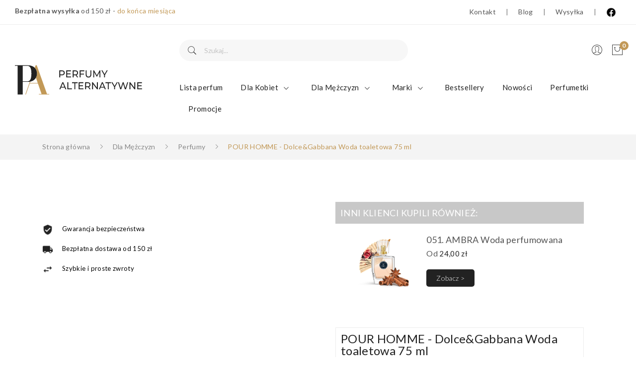

--- FILE ---
content_type: text/html; charset=utf-8
request_url: https://perfumyalternatywne.pl/dg/1385-pour-homme-dolce-gabbana-woda-toaletowa-75-ml
body_size: 30551
content:
  <!doctype html>
<html lang="pl">

  <head>
    
  <meta property="og:type" content="product">
  <meta property="og:url" content="https://perfumyalternatywne.pl/dg/1385-pour-homme-dolce-gabbana-woda-toaletowa-75-ml">
  <meta property="og:title" content="POUR HOMME - Dolce&amp;Gabbana Woda toaletowa 75 ml - Perfumy Alternatywne">
  <meta property="og:site_name" content="Perfumy Alternatywne - tutaj znajdziesz perfumy dla siebie">
  <meta property="og:description" content="POUR HOMME - Dolce&amp;Gabbana Woda toaletowa 75 ml orientalny zapach, który doskonalone sprawdzi się do stosowania na na dzień. ✅ Perfumeria PerfumyAlternatywne.pl zaprasza do skorzystania z wyjątkowych promocji. Sprawdź już teraz.">
  <meta property="og:image" content="https://perfumyalternatywne.pl/8513-large_default/pour-homme-dolce-gabbana-woda-toaletowa-75-ml.jpg">
  <meta property="og:id" content="1385">
  <meta property="product:pretax_price:amount" content="462.72">
  <meta property="product:pretax_price:currency" content="PLN">
  <meta property="product:price:amount" content="569.14">
  <meta property="product:price:currency" content="PLN">
  
      
  <meta charset="utf-8">


  <meta http-equiv="x-ua-compatible" content="ie=edge">




  <link rel="canonical" href="https://perfumyalternatywne.pl/dg/1385-pour-homme-dolce-gabbana-woda-toaletowa-75-ml">

  <title>POUR HOMME - Dolce&amp;Gabbana Woda toaletowa 75 ml - Perfumy Alternatywne</title>
  <meta name="description" content="POUR HOMME - Dolce&amp;Gabbana Woda toaletowa 75 ml orientalny zapach, który doskonalone sprawdzi się do stosowania na na dzień. ✅ Perfumeria PerfumyAlternatywne.pl zaprasza do skorzystania z wyjątkowych promocji. Sprawdź już teraz.">
  <meta name="keywords" content="pour homme, dolce&amp;gabbana, perfumeria, perfumy alternatywne">
      
                  <link rel="alternate" href="https://perfumyalternatywne.pl/dg/1385-pour-homme-dolce-gabbana-woda-toaletowa-75-ml" hreflang="pl">
        



  <meta name="viewport" content="width=device-width, initial-scale=1">



  <link rel="icon" type="image/vnd.microsoft.icon" href="/img/favicon-1.ico?1629980387">
  <link rel="shortcut icon" type="image/x-icon" href="/img/favicon-1.ico?1629980387">
  
  
<link rel="preload" href="https://perfumyalternatywne.pl/themes/theme_corano1/assets/css/webfonts/plaza-icon.ttf?leeyft" as="font" crossorigin="anonymous" >
<link rel="preload" href="https://perfumyalternatywne.pl/themes/theme_corano1/assets/css/fonts/Pe-icon-7-stroke.woff" as="font" crossorigin="anonymous" >
<link rel="preload" href="https://perfumyalternatywne.pl/themes/theme_corano1/assets/css/fonts/Pe-icon-7-stroke.woff?d7yf1v" as="font" crossorigin="anonymous" >

<link rel="preload" href="https://perfumyalternatywne.pl/themes/theme_corano1/assets/css/fonts/Pe-icon-7-stroke.ttf?d7yf1v" as="font" crossorigin="anonymous" >


<link rel="preload" href="https://perfumyalternatywne.pl/themes/theme_corano1/assets/css/570eb83859dc23dd0eec423a49e147fe.woff2" as="font" crossorigin="anonymous" >


<link rel="preload" as="style" href="https://fonts.googleapis.com/css?family=Playfair+Display:400,400i,700,700i,900,900i&display=swap&subset=cyrillic,latin-ext,vietnamese" onload="this.rel='stylesheet'" />

 <script src="/js/jquery.min.js"></script>

  <link rel="stylesheet" href="https://perfumyalternatywne.pl/themes/theme_corano1/assets/css/custom-v4.css" type="text/css" media="all">
  <link rel="stylesheet" href="https://perfumyalternatywne.pl/themes/theme_corano1/assets/css/theme.css" type="text/css" media="all">
  <link rel="stylesheet" href="https://perfumyalternatywne.pl/modules/blockreassurance/views/css/front.css" type="text/css" media="all">
  <link rel="stylesheet" href="https://fonts.googleapis.com/css?family=Lato:100,100i,300,300i,400,400i,700,700i,900,900i&amp;display=swap&amp;subset=latin-ext" type="text/css" media="all">
  <link rel="stylesheet" href="https://perfumyalternatywne.pl/modules/przelewy24/views/css/p24_blik.css" type="text/css" media="all">
  <link rel="stylesheet" href="https://perfumyalternatywne.pl/modules/przelewy24/views/css/przelewy24.css" type="text/css" media="all">
  <link rel="stylesheet" href="https://perfumyalternatywne.pl/modules/posmegamenu//views/css/front.css" type="text/css" media="all">
  <link rel="stylesheet" href="https://perfumyalternatywne.pl/modules/posmegamenu/views/css/posmegamenu_s_1.css" type="text/css" media="all">
  <link rel="stylesheet" href="https://perfumyalternatywne.pl/modules/posthemeoptions/views/css/posthemeoptions_s_1.css" type="text/css" media="all">
  <link rel="stylesheet" href="https://perfumyalternatywne.pl/modules/postabcateslider/postabcateslider.css" type="text/css" media="all">
  <link rel="stylesheet" href="https://perfumyalternatywne.pl/modules/posrotatorimg/css/posrotatorimg.css" type="text/css" media="all">
  <link rel="stylesheet" href="https://perfumyalternatywne.pl/modules/cycatlabels/views/css/cycatlabels.css" type="text/css" media="all">
  <link rel="stylesheet" href="https://perfumyalternatywne.pl/modules/gm_omniprice/views/css/gm_omniprice.css" type="text/css" media="all">
  <link rel="stylesheet" href="https://perfumyalternatywne.pl/js/jquery/ui/themes/base/minified/jquery-ui.min.css" type="text/css" media="all">
  <link rel="stylesheet" href="https://perfumyalternatywne.pl/js/jquery/ui/themes/base/minified/jquery.ui.theme.min.css" type="text/css" media="all">
  <link rel="stylesheet" href="https://perfumyalternatywne.pl/modules/ps_imageslider/css/homeslider.css" type="text/css" media="all">
  <link rel="stylesheet" href="https://perfumyalternatywne.pl/modules/productcomments/productcomments.css" type="text/css" media="all">
  <link rel="stylesheet" href="https://perfumyalternatywne.pl/modules/cyrelated/assets/css/cyrelated.css" type="text/css" media="all">
  <link rel="stylesheet" href="https://perfumyalternatywne.pl/modules/xipblog/css/xipblog.css" type="text/css" media="all">
  <link rel="stylesheet" href="https://perfumyalternatywne.pl/themes/theme_corano1/assets/css/custom.css" type="text/css" media="all">
  <link rel="stylesheet" href="https://perfumyalternatywne.pl/themes/theme_corano1/assets/css/cymod.css" type="text/css" media="all">




  

  <script type="text/javascript">
        var dm_hash = "3GU8JRP1F";
        var dm_mode = 0;
        var prestashop = {"cart":{"products":[],"totals":{"total":{"type":"total","label":"Razem","amount":0,"value":"0,00\u00a0z\u0142"},"total_including_tax":{"type":"total","label":"Suma (brutto)","amount":0,"value":"0,00\u00a0z\u0142"},"total_excluding_tax":{"type":"total","label":"Suma (netto)","amount":0,"value":"0,00\u00a0z\u0142"}},"subtotals":{"products":{"type":"products","label":"Produkty","amount":0,"value":"0,00\u00a0z\u0142"},"discounts":null,"shipping":{"type":"shipping","label":"Wysy\u0142ka","amount":0,"value":"Za darmo!"},"tax":null},"products_count":0,"summary_string":"0 sztuk","vouchers":{"allowed":1,"added":[]},"discounts":[],"minimalPurchase":0,"minimalPurchaseRequired":""},"currency":{"name":"z\u0142oty polski","iso_code":"PLN","iso_code_num":"985","sign":"z\u0142"},"customer":{"lastname":null,"firstname":null,"email":null,"birthday":null,"newsletter":null,"newsletter_date_add":null,"optin":null,"website":null,"company":null,"siret":null,"ape":null,"is_logged":false,"gender":{"type":null,"name":null},"addresses":[]},"language":{"name":"Polski (Polish)","iso_code":"pl","locale":"pl-PL","language_code":"pl","is_rtl":"0","date_format_lite":"Y-m-d","date_format_full":"Y-m-d H:i:s","id":1},"page":{"title":"","canonical":null,"meta":{"title":"POUR HOMME - Dolce&Gabbana Woda toaletowa 75 ml - Perfumy Alternatywne","description":"POUR HOMME - Dolce&Gabbana Woda toaletowa 75 ml orientalny zapach, kt\u00f3ry doskonalone sprawdzi si\u0119 do stosowania na na dzie\u0144. \u2705 Perfumeria PerfumyAlternatywne.pl zaprasza do skorzystania z wyj\u0105tkowych promocji. Sprawd\u017a ju\u017c teraz.","keywords":"pour homme, dolce&gabbana, perfumeria, perfumy alternatywne","robots":"index"},"page_name":"product","body_classes":{"lang-pl":true,"lang-rtl":false,"country-PL":true,"currency-PLN":true,"layout-full-width":true,"page-product":true,"tax-display-enabled":true,"product-id-1385":true,"product-POUR HOMME - Dolce&Gabbana Woda toaletowa 75 ml":true,"product-id-category-150":true,"product-id-manufacturer-14":true,"product-id-supplier-0":true,"product-available-for-order":true},"admin_notifications":[]},"shop":{"name":"Perfumy Alternatywne - tutaj znajdziesz perfumy dla siebie","logo":"\/img\/perfumyalternatywne-logo-15998206261.jpg","stores_icon":"\/img\/logo_stores.png","favicon":"\/img\/favicon-1.ico"},"urls":{"base_url":"https:\/\/perfumyalternatywne.pl\/","current_url":"https:\/\/perfumyalternatywne.pl\/dg\/1385-pour-homme-dolce-gabbana-woda-toaletowa-75-ml","shop_domain_url":"https:\/\/perfumyalternatywne.pl","img_ps_url":"https:\/\/perfumyalternatywne.pl\/img\/","img_cat_url":"https:\/\/perfumyalternatywne.pl\/img\/c\/","img_lang_url":"https:\/\/perfumyalternatywne.pl\/img\/l\/","img_prod_url":"https:\/\/perfumyalternatywne.pl\/img\/p\/","img_manu_url":"https:\/\/perfumyalternatywne.pl\/img\/m\/","img_sup_url":"https:\/\/perfumyalternatywne.pl\/img\/su\/","img_ship_url":"https:\/\/perfumyalternatywne.pl\/img\/s\/","img_store_url":"https:\/\/perfumyalternatywne.pl\/img\/st\/","img_col_url":"https:\/\/perfumyalternatywne.pl\/img\/co\/","img_url":"https:\/\/perfumyalternatywne.pl\/themes\/theme_corano1\/assets\/img\/","css_url":"https:\/\/perfumyalternatywne.pl\/themes\/theme_corano1\/assets\/css\/","js_url":"https:\/\/perfumyalternatywne.pl\/themes\/theme_corano1\/assets\/js\/","pic_url":"https:\/\/perfumyalternatywne.pl\/upload\/","pages":{"address":"https:\/\/perfumyalternatywne.pl\/adres","addresses":"https:\/\/perfumyalternatywne.pl\/adresy","authentication":"https:\/\/perfumyalternatywne.pl\/logowanie","cart":"https:\/\/perfumyalternatywne.pl\/koszyk","category":"https:\/\/perfumyalternatywne.pl\/index.php?controller=category","cms":"https:\/\/perfumyalternatywne.pl\/index.php?controller=cms","contact":"https:\/\/perfumyalternatywne.pl\/kontakt","discount":"https:\/\/perfumyalternatywne.pl\/rabaty","guest_tracking":"https:\/\/perfumyalternatywne.pl\/sledzenie-zamowien-gosci","history":"https:\/\/perfumyalternatywne.pl\/historia-zamowien","identity":"https:\/\/perfumyalternatywne.pl\/dane-osobiste","index":"https:\/\/perfumyalternatywne.pl\/","my_account":"https:\/\/perfumyalternatywne.pl\/moje-konto","order_confirmation":"https:\/\/perfumyalternatywne.pl\/potwierdzenie-zamowienia","order_detail":"https:\/\/perfumyalternatywne.pl\/index.php?controller=order-detail","order_follow":"https:\/\/perfumyalternatywne.pl\/sledzenie-zamowienia","order":"https:\/\/perfumyalternatywne.pl\/zam\u00f3wienie","order_return":"https:\/\/perfumyalternatywne.pl\/index.php?controller=order-return","order_slip":"https:\/\/perfumyalternatywne.pl\/potwierdzenie-zwrotu","pagenotfound":"https:\/\/perfumyalternatywne.pl\/nie-znaleziono-strony","password":"https:\/\/perfumyalternatywne.pl\/odzyskiwanie-hasla","pdf_invoice":"https:\/\/perfumyalternatywne.pl\/index.php?controller=pdf-invoice","pdf_order_return":"https:\/\/perfumyalternatywne.pl\/index.php?controller=pdf-order-return","pdf_order_slip":"https:\/\/perfumyalternatywne.pl\/index.php?controller=pdf-order-slip","prices_drop":"https:\/\/perfumyalternatywne.pl\/promocje","product":"https:\/\/perfumyalternatywne.pl\/index.php?controller=product","search":"https:\/\/perfumyalternatywne.pl\/szukaj","sitemap":"https:\/\/perfumyalternatywne.pl\/Mapa strony","stores":"https:\/\/perfumyalternatywne.pl\/nasze-sklepy","supplier":"https:\/\/perfumyalternatywne.pl\/dostawcy","register":"https:\/\/perfumyalternatywne.pl\/logowanie?create_account=1","order_login":"https:\/\/perfumyalternatywne.pl\/zam\u00f3wienie?login=1"},"alternative_langs":{"pl":"https:\/\/perfumyalternatywne.pl\/dg\/1385-pour-homme-dolce-gabbana-woda-toaletowa-75-ml"},"theme_assets":"\/themes\/theme_corano1\/assets\/","actions":{"logout":"https:\/\/perfumyalternatywne.pl\/?mylogout="},"no_picture_image":{"bySize":{"small_default":{"url":"https:\/\/perfumyalternatywne.pl\/img\/p\/pl-default-small_default.jpg","width":98,"height":98},"cart_default":{"url":"https:\/\/perfumyalternatywne.pl\/img\/p\/pl-default-cart_default.jpg","width":125,"height":125},"home_default":{"url":"https:\/\/perfumyalternatywne.pl\/img\/p\/pl-default-home_default.jpg","width":300,"height":300},"medium_default":{"url":"https:\/\/perfumyalternatywne.pl\/img\/p\/pl-default-medium_default.jpg","width":452,"height":452},"large_default":{"url":"https:\/\/perfumyalternatywne.pl\/img\/p\/pl-default-large_default.jpg","width":800,"height":800}},"small":{"url":"https:\/\/perfumyalternatywne.pl\/img\/p\/pl-default-small_default.jpg","width":98,"height":98},"medium":{"url":"https:\/\/perfumyalternatywne.pl\/img\/p\/pl-default-home_default.jpg","width":300,"height":300},"large":{"url":"https:\/\/perfumyalternatywne.pl\/img\/p\/pl-default-large_default.jpg","width":800,"height":800},"legend":""}},"configuration":{"display_taxes_label":true,"is_catalog":false,"show_prices":true,"opt_in":{"partner":false},"quantity_discount":{"type":"discount","label":"Rabat"},"voucher_enabled":1,"return_enabled":0},"field_required":[],"breadcrumb":{"links":[{"title":"Strona g\u0142\u00f3wna","url":"https:\/\/perfumyalternatywne.pl\/"},{"title":"Dla M\u0119\u017cczyzn","url":"https:\/\/perfumyalternatywne.pl\/98-dla-mezczyzn"},{"title":"Perfumy","url":"https:\/\/perfumyalternatywne.pl\/150-perfumy"},{"title":"POUR HOMME - Dolce&Gabbana Woda toaletowa 75 ml","url":"https:\/\/perfumyalternatywne.pl\/dg\/1385-pour-homme-dolce-gabbana-woda-toaletowa-75-ml"}],"count":4},"link":{"protocol_link":"https:\/\/","protocol_content":"https:\/\/"},"time":1769765164,"static_token":"6f0ee22c6be7d3399c47b45f8660eaf8","token":"0f13fa2ed4acb69819dbd17586e0c228"};
        var psemailsubscription_subscription = "https:\/\/perfumyalternatywne.pl\/module\/ps_emailsubscription\/subscription";
        var pshow_loaded_module_pshowconversion = "PShow Conversion";
        var psr_icon_color = "#F19D76";
        var xip_base_dir = "https:\/\/perfumyalternatywne.pl\/";
      </script>


<script async src="https://www.googletagmanager.com/gtag/js?id=AW-586468624"></script>


<script>
window.dataLayer = window.dataLayer || [];
function gtag(){dataLayer.push(arguments)};
gtag('js', new Date());
gtag('config', 'AW-586468624');
</script>



  <!-- emarketing start -->


<!-- emarketing end --><style type="text/css">
.animation1 {
	 -webkit-transition-duration: 500ms !important;
    -moz-transition-duration: 500ms !important;
    -o-transition-duration: 500ms !important;
    transition-duration: 500ms !important;
}

</style><!-- getresponse start -->
<script type="text/javascript">

            
  
  
      
  (function(m, o, n, t, e, r, _){
          m['__GetResponseAnalyticsObject'] = e;m[e] = m[e] || function() {(m[e].q = m[e].q || []).push(arguments)};
          r = o.createElement(n);_ = o.getElementsByTagName(n)[0];r.async = 1;r.src = t;r.setAttribute('crossorigin', 'use-credentials');_.parentNode .insertBefore(r, _);
      })(window, document, 'script', 'https://ga.getresponse.com/script/289d4375-6d5d-481d-b1bc-959f51972cfe/ga.js', 'GrTracking');


  
  



    GrTracking('importScript', 'ec');
GrTracking(
    'viewItem',
    {
        "shop": {
            "id": "V"
        },
        "product": {
            "id": "1385",
            "name": "POUR HOMME - Dolce&amp;Gabbana Woda toaletowa 75 ml",
            "sku": "101309",
            "vendor": "D&amp;G",
            "price": "",
            "currency": "PLN"
        },
        "categories": [
            {
                "id": "150",
                "name": "Perfumy"
            }
        ]
    }
);
    
    
    
    
    
    
</script>

<!-- getresponse end -->

    <!-- PShowConversion -->

    <script>
        window.dataLayer = window.dataLayer || [];

        function gtag() {
            window.dataLayer.push(arguments);
        }

                    gtag('consent', 'default', {
                'ad_storage': 'granted',
                'ad_user_data': 'granted',
                'ad_personalization': 'granted',
                'analytics_storage': 'granted',
                'wait_for_update': 1000
            });
                                
        gtag('js', new Date());

        window.pshow_ga4TrackingId = 'G-SLF3DQHMB5';
        window.pshow_gadsTrackingId = '';
        window.pshow_goptimizeTrackingId = '';
        window.pshow_gtmTrackingId = 'GTM-WTN34QN';
        window.pshow_dataLayerSendPurchaseToGA4 = 1;

                window.pshow_isMeasurementProtocolEnabled = true;
        
        
        const userId = '';
        const debugMode = 0;
                const emailHash = '';

        if (emailHash) {
            gtag('set', 'user_data', {
                "sha256_email_address": emailHash
            });
        }
    </script>
    
                <script
                src="https://www.googletagmanager.com/gtag/js?id=G-SLF3DQHMB5"
                async
        ></script>
        <script>
            

            let conf = {};
            if (typeof userId !== 'undefined' && userId) {
                conf.user_id = userId;
            }
            if (window.pshow_goptimizeTrackingId) {
                conf.optimize_id = window.pshow_goptimizeTrackingId;
            }
            if (typeof debugMode !== 'undefined' && debugMode) {
                conf.debug_mode = true;
            }

            if (window.pshow_ga4TrackingId) {
                gtag('config', window.pshow_ga4TrackingId, conf);
            }

            if (window.pshow_gadsTrackingId) {
                gtag(
                    'config',
                    window.pshow_gadsTrackingId,
                    {...conf, 'allow_enhanced_conversions': true}
                );
            }

            if (window.pshow_ga4TrackingId) {
                gtag('get', window.pshow_ga4TrackingId, 'client_id', (clientId) => {
                    const expireInDays = 3;
                    let date = new Date();
                    date.setTime(date.getTime() + (expireInDays * 24 * 60 * 60 * 1000));
                    document.cookie = "pshowgacid=" + clientId + "; expires=" + date.toUTCString() + "; path=/";
                })

                gtag('get', window.pshow_ga4TrackingId, 'session_id', (sessionId) => {
                    const expireInDays = 3;
                    let date = new Date();
                    date.setTime(date.getTime() + (expireInDays * 24 * 60 * 60 * 1000));
                    document.cookie = "pshowgasid=" + sessionId + "; expires=" + date.toUTCString() + "; path=/";
                })
            }

            
        </script>
        
    
                
        <script>(function (w, d, s, l, i) {
                w[l] = w[l] || [];
                w[l].push({'gtm.start': new Date().getTime(), event: 'gtm.js'});
                var f = d.getElementsByTagName(s)[0];
                var j = d.createElement(s), dl = l != 'dataLayer' ? '&l=' + l : '';
                j.async = true;
                j.src = 'https://www.googletagmanager.com/gtm.js?id=' + i + dl;
                f.parentNode.insertBefore(j, f);
            })(window, document, 'script', 'dataLayer', 'GTM-WTN34QN');</script>
    
            
    <script>

        document.addEventListener('DOMContentLoaded', () => {

            let waitingForPShowConversionLib = setInterval(() => {

                if (typeof PShowConversionJS === 'undefined' ||
                    typeof PShowConversionJS.dataLayer === 'undefined' ||
                    typeof PShowConversionJS.dataLayer.initMeasuring === 'undefined') {
                    return;
                }
                clearInterval(waitingForPShowConversionLib);

                PShowConversionJS.dataLayer.active = 1;
                PShowConversionJS.dataLayer.eventNamePrefix = '';
                PShowConversionJS.dataLayer.debug = 0;
                PShowConversionJS.dataLayer.ps_products_per_page = 48;
                PShowConversionJS.dataLayer.controller = 'product';

                
                PShowConversionJS.dataLayer.initMeasuring();

            }, 100);

        });

    </script>

    <!-- End of PShowConversion -->







<meta property="og:image" content="https://perfumyalternatywne.pl/img/perfumyalternatywne_favicon_1.svg" />

    
  </head>

  <body itemscope itemtype="http://schema.org/WebPage" id="product"  class="lang-pl country-pl currency-pln layout-full-width page-product tax-display-enabled product-id-1385 product-pour-homme-dolce-gabbana-woda-toaletowa-75-ml product-id-category-150 product-id-manufacturer-14 product-id-supplier-0 product-available-for-order"><noscript><iframe src="https://www.googletagmanager.com/ns.html?id=GTM-WTN34QN" height="0" width="0" style="display:none;visibility:hidden"></iframe></noscript> 


    
      
    

    <main>
      
              

      <header id="header">
        
          <!-- Google Tag Manager (noscript) -->
<noscript><iframe src="https://www.googletagmanager.com/ns.html?id=GTM-WTN34QN" height="0" width="0" style="display:none;visibility:hidden"></iframe></noscript>
<!-- End Google Tag Manager (noscript) -->


<div class="header-banner">
	
</div>



<nav class="header-nav">
	<div class="container-fluid"> 
		<div class="hidden-md-down">
			  <div id="_desktop_static">
<div class="static-nav"><strong>Bezpłatna wysyłka</strong> od 150 zł - <span style="color: #c29958;">do końca miesiąca<br /></span></div>
</div>
<ul class="m-header-links">
<li class="m-header-links__item"><a class="m-header-links__link" href="https://www.facebook.com/perfumyalternatywnepl" title="Perfumy Alternatywne - Facebook"><img height="20" width="20" src="https://perfumyalternatywne.pl/img/cms/PA_FB_logo.png" alt="Perfumy Alternatywne Facebook logo" /></a></li>
<li class="m-header-links__item"><a class="m-header-links__link" href="/cms/1-wysylka">Wysyłka</a></li>
<li class="m-header-links__item"><a class="m-header-links__link" href="/blog.html">Blog</a></li>
<li class="m-header-links__item"><a class="m-header-links__link" href="/kontakt">Kontakt</a></li>
</ul>
<div id="_desktop_currency_selector">
    <div class="currency-selector-wrapper selector-block hidden-md-down">
	   <span id="currency-selector-label" class=" selector-label hidden-lg-down">Currency :</span>
	  <div class="currency-selector localiz_block dropdown js-dropdown">
		<button data-target="#" data-toggle="dropdown" class=" btn-unstyle" aria-haspopup="true" aria-expanded="false" aria-label="Lista rozwijana walut">
		  <span class="expand-more _gray-darker">PLN zł</span>
			<i class="material-icons">expand_more</i>
		</button>
		<ul class="dropdown-menu" aria-labelledby="currency-selector-label">
		  			<li  class="current" >
			  <a title="złoty polski" rel="nofollow" href="https://perfumyalternatywne.pl/dg/1385-pour-homme-dolce-gabbana-woda-toaletowa-75-ml?SubmitCurrency=1&amp;id_currency=1" class="dropdown-item">PLN zł</a>
			</li>
		  		</ul>
	  </div>
	</div>
	<div class="currency-selector-wrapper hidden-lg-up">
	  <div class="selector-mobile dropdown js-dropdown">
		<button data-target="#" data-toggle="dropdown" class=" btn-unstyle"  aria-haspopup="true" aria-expanded="false" aria-label="Lista rozwijana walut">
		  <span class="expand-more _gray-darker">PLN zł</span>
			<i class="material-icons">expand_more</i>
		</button>
		<ul class="dropdown-menu" aria-labelledby="currency-selector-label">
		  			<li  class="current" >
			  <a title="złoty polski" rel="nofollow" href="https://perfumyalternatywne.pl/dg/1385-pour-homme-dolce-gabbana-woda-toaletowa-75-ml?SubmitCurrency=1&amp;id_currency=1" class="dropdown-item">PLN zł</a>
			</li>
		  		</ul>
	  </div>
	</div>
</div>

		</div>
		<div class="hidden-lg-up  mobile">
			<div class="row row-mobile">
				<div class="col-mobile mobile-top col-md-12 col-xs-12">
					<div class="top-logo" id="_mobile_logo"></div>
				</div>
				<div class="col-mobile mobile-bottom col-md-12 col-xs-12">
					
					<div class="float-xs-left" id="menu-icon">
						<i class="pe-7s-menu"></i>
					</div>
					<div id="mobile_top_menu_wrapper" class="row hidden-lg-up" style="display:none;">
						<div class="top-header-mobile">
							<div id="_mobile_static"></div>
						</div>
						<div id="_mobile_currency_selector"></div>
						<div id="_mobile_language_selector"></div>				
						<div class="menu-close"> 
							menu <i class="material-icons float-xs-right">arrow_back</i>
						</div>
						<div class="menu-tabs">							
							<div class="js-top-menu-bottom">												
								<div id="_mobile_megamenu"></div>
							</div>
							
						</div>
					</div>
					<div id="_mobile_user_info"></div>
					<div id="_mobile_compare"></div>
					<div id="_mobile_wishtlist"></div>
					<div id="_mobile_cart_block"></div>
                                        <div id="_mobile_ukraine_block">
                                            <a href="https://www.facebook.com/perfumyalternatywnepl" title="Perfumy Alternatywne - Facebook"><img style="height:28px; width:28px; margin-top: 5px;" src="https://perfumyalternatywne.pl/img/cms/PA_FB_logo.png" /></a>
                                        </div>
				</div>
			</div>
			<div id="_mobile_search_block"></div>
		</div>
	</div>
</nav>



<div class="header-top hidden-md-down">
	<div class="container-fluid">
		<div class="row">
			<div class="col col col-lg-3" id="_desktop_logo">
								<a href="https://perfumyalternatywne.pl/">
				<img src="/img/perfumyalternatywne_logo_poziom_kolor.svg" alt="Perfumy Alternatywne - tutaj znajdziesz perfumy dla siebie" class="logo img-responsive" >
				</a>
							</div>
			<div class="col-lg-9 col-sm-12 position-static">	
				<div class="icons">
				<div id="_desktop_cart_block">
	<div class="blockcart cart-preview" data-refresh-url="//perfumyalternatywne.pl/module/ps_shoppingcart/ajax" data-cartitems="0">
		<div class="button_cart">
			<a rel="nofollow" href="//perfumyalternatywne.pl/koszyk?action=show" class="desktop hidden-md-down">
				 <i class="pe-7s-shopbag"></i> 
				 <span class="item_count">0</span>
			</a>
			<a rel="nofollow" href="//perfumyalternatywne.pl/koszyk?action=show" class="mobile hidden-lg-up">
				<i class="pe-7s-shopbag"></i> 
				<span class="item_count">0</span>
			</a>
		</div>
		<div class="popup_cart">
			<div class="content-cart">
				<div class="mini_cart_arrow"></div>
				<ul>
				  				</ul>
				<div class="price_content">
					<div class="cart-subtotals">
					  						<div class="products price_inline">
						  <span class="label">Produkty</span>
						  <span class="value">0,00 zł</span>
						</div>
					  						<div class=" price_inline">
						  <span class="label"></span>
						  <span class="value"></span>
						</div>
					  						<div class="shipping price_inline">
						  <span class="label">Wysyłka</span>
						  <span class="value">Za darmo!</span>
						</div>
					  						<div class=" price_inline">
						  <span class="label"></span>
						  <span class="value"></span>
						</div>
					  					</div>
					<div class="cart-total price_inline">
					  <span class="label">Razem</span>
					  <span class="value">0,00 zł</span>
					</div>
				</div>
				<div class="checkout">
					<a href="//perfumyalternatywne.pl/koszyk?action=show" class="btn btn-primary">Finalizacja zamówienia</a> 
				</div>
			</div>
		</div>
	</div>
</div>
<div id="_desktop_user_info">
	<div class="user-info-block">
		<div class=" dropdown js-dropdown"> 
			<button data-target="#" data-toggle="dropdown" class=" btn-unstyle">
				<i class="pe-7s-user"></i>
			</button>
			<ul class="dropdown-menu">
			
								
			<li>
			
								  <a
					href="https://perfumyalternatywne.pl/moje-konto"
					title="Zaloguj się do swojego konta klienta"
					rel="nofollow" class="dropdown-item"
				  >
					<span>Zaloguj się</span>
				  </a>
			  </li>
						
			</ul>
		</div>
	</div>
	
</div>
<!-- Block search module TOP -->
<div id="_desktop_search_block" class="col-md-12 col-sm-12 col-xs-12">
	<div id="search_widget" class="search_top" data-search-controller-url="//perfumyalternatywne.pl/szukaj">
		<form method="get" action="//perfumyalternatywne.pl/szukaj">
			<input type="hidden" name="controller" value="search">
			<input class="text_input" type="text" name="s" value="" placeholder="Szukaj..." aria-label="Szukaj">
			<button type="submit">
				<i class="pe-7s-search"></i>
			</button>
		</form>
	</div>
</div>
<!-- /Block search module TOP -->

				</div>
				<div id="_desktop_megamenu" class=" ">
<div class="pos-menu-horizontal">
	<ul class="menu-content"> 
			 			
				<li class=" menu-item menu-item6   ">
						<a href="https://perfumyalternatywne.pl/produkty-alternatywne" >
						
												<span>Lista perfum</span>
																	</a>
																									</li>
			 			
				<li class=" menu-item menu-item1  hasChild ">
						<a href="https://perfumyalternatywne.pl/97-dla-kobiet" >
						
												<span>Dla Kobiet</span>
												 <i class="hidden-md-down pe-7s-angle-down" style="font-size:26px;"></i>					</a>
																																	
						<span class="icon-drop-mobile"><i class="material-icons add">add </i><i class="material-icons remove">remove </i></span>						<div class="pos-sub-menu menu-dropdown col-xs-12 col-sm-12  menu_slidedown">
						<div class="pos-sub-inner">
													<div class="pos-menu-row row ">
																											<div class="pos-menu-col col-xs-12 col-sm-4  ">
																																				<a href="https://perfumyalternatywne.pl/99-perfumy-alternatywne" class="column_title">Perfumy Alternatywne</a>
																								<span class="icon-drop-mobile"><i class="material-icons add">add </i><i class="material-icons remove">remove </i></span>
																																		<ul class="ul-column column_dropdown ">
																									<li class="submenu-item ">
																																												<div class="html-block">
																<p><a href="https://perfumyalternatywne.pl/99-perfumy-alternatywne">Równie trwałe i piękne zapachy, co znane z drogeryjnych półek. Zobacz nasze alternatywy w cenie, którą pokochasz.</a><br /><br /><a href="https://perfumyalternatywne.pl/99-perfumy-alternatywne"><img src="https://perfumyalternatywne.pl/img/cms/menu/Baner_damskie_ALT_fin.jpg" width="325" height="173" /></a></p>
															</div>
																																										</li>
																								</ul>
																					</div>
																			<div class="pos-menu-col col-xs-12 col-sm-4  ">
																																				<a href="https://perfumyalternatywne.pl/149-perfumy" class="column_title">Perfumy</a>
																								<span class="icon-drop-mobile"><i class="material-icons add">add </i><i class="material-icons remove">remove </i></span>
																																		<ul class="ul-column column_dropdown ">
																									<li class="submenu-item ">
																																												<div class="html-block">
																<p><a href="https://perfumyalternatywne.pl/149-perfumy">Doskonale znane i uwielbiane na całym świecie zapachy. Znajdziesz u nas marki perfum, obok których nie da się przejść obojętnie.<br /></a><br /><a href="https://perfumyalternatywne.pl/149-perfumy"> <img src="/img/cms/menu/Baner_damskie_markowe_fin.jpg" width="302" height="161" /></a></p>
															</div>
																																										</li>
																								</ul>
																					</div>
																			<div class="pos-menu-col col-xs-12 col-sm-4  ">
																																				<a href="https://perfumyalternatywne.pl/153-nowosci-damskie" class="column_title">Nowości dla Kobiet</a>
																								<span class="icon-drop-mobile"><i class="material-icons add">add </i><i class="material-icons remove">remove </i></span>
																																		<ul class="ul-column column_dropdown ">
																									<li class="submenu-item ">
																																												<div class="html-block">
																<p><a href="https://perfumyalternatywne.pl/153-nowosci-damskie">Gorące rynkowe nowości, które koniecznie musisz przetestować na własnej skórze. Sprawdź najnowsze topowe zapachy.</a></p>
<p><br /><a href="https://perfumyalternatywne.pl/153-nowosci-damskie"> <img src="/img/cms/menu/Baner_nowosci_damskie_fin.jpg" width="302" height="161" /></a></p>
															</div>
																																										</li>
																								</ul>
																					</div>
																								</div>
													<div class="pos-menu-row row ">
																											<div class="pos-menu-col col-xs-12 col-sm-12  ">
																																		<ul class="ul-column ">
																									<li class="submenu-item ">
																																												<div class="html-block">
																<p><a href="/137-strefa-okazji" class="btn btn-menu btn-block">Strefa okazji </a></p>
															</div>
																																										</li>
																								</ul>
																					</div>
																								</div>
												
						</div>
						</div>
															</li>
			 			
				<li class=" menu-item menu-item2  hasChild ">
						<a href="https://perfumyalternatywne.pl/98-dla-mezczyzn" >
						
												<span>Dla Mężczyzn</span>
												 <i class="hidden-md-down pe-7s-angle-down" style="font-size:26px;"></i>					</a>
																																	
						<span class="icon-drop-mobile"><i class="material-icons add">add </i><i class="material-icons remove">remove </i></span>						<div class="pos-sub-menu menu-dropdown col-xs-12 col-sm-12  menu_slidedown">
						<div class="pos-sub-inner">
													<div class="pos-menu-row row ">
																											<div class="pos-menu-col col-xs-12 col-sm-4  ">
																																				<a href="https://perfumyalternatywne.pl/104-perfumy-alternatywne" class="column_title">Perfumy alternatywne</a>
																								<span class="icon-drop-mobile"><i class="material-icons add">add </i><i class="material-icons remove">remove </i></span>
																																		<ul class="ul-column column_dropdown ">
																									<li class="submenu-item ">
																																												<div class="html-block">
																<p><a href="https://perfumyalternatywne.pl/104-perfumy-alternatywne">Nie lubisz przepłacać? Sięgnij po perfumy alternatywne - miej więcej zapachów na półce i jednocześnie pełniejszy portfel.</a></p>
<p><br /><a href="https://perfumyalternatywne.pl/104-perfumy-alternatywne"><img src="https://perfumyalternatywne.pl/img/cms/menu/Baner_meskie_ALT_fin.jpg" alt="" width="325" height="173" /></a></p>
															</div>
																																										</li>
																								</ul>
																					</div>
																			<div class="pos-menu-col col-xs-12 col-sm-4  ">
																																				<a href="https://perfumyalternatywne.pl/150-perfumy" class="column_title">Perfumy </a>
																								<span class="icon-drop-mobile"><i class="material-icons add">add </i><i class="material-icons remove">remove </i></span>
																																		<ul class="ul-column column_dropdown ">
																									<li class="submenu-item ">
																																												<div class="html-block">
																<p><a href="https://perfumyalternatywne.pl/150-perfumy">Rozpoznawalne logo, ekskluzywny błysk flakonu, oryginalny zapach. Topowe marki francuskich perfum czekają na Ciebie.</a></p>
<p><br /><a href="https://perfumyalternatywne.pl/150-perfumy"> <img src="https://perfumyalternatywne.pl/img/cms/menu/Baner_meskie_markowe_fin.jpg" width="325" height="173" /></a></p>
															</div>
																																										</li>
																								</ul>
																					</div>
																			<div class="pos-menu-col col-xs-12 col-sm-4  ">
																																				<a href="https://perfumyalternatywne.pl/152-nowosci-meskie" class="column_title">Nowości dla Mężczyzn</a>
																								<span class="icon-drop-mobile"><i class="material-icons add">add </i><i class="material-icons remove">remove </i></span>
																																		<ul class="ul-column column_dropdown ">
																									<li class="submenu-item ">
																																												<div class="html-block">
																<p><a href="https://perfumyalternatywne.pl/152-nowosci-meskie">Perfumy, które weszły szturmem na rynek i od razu zebrały doskonałe opinie od wielbicieli zapachów. Sprawdź najświeższe nowości.</a></p>
<p><br /><a href="https://perfumyalternatywne.pl/152-nowosci-meskie"> <img src="https://perfumyalternatywne.pl/img/cms/menu/Baner_nowosci_meskie_fin.jpg" width="325" height="173" /></a></p>
															</div>
																																										</li>
																								</ul>
																					</div>
																								</div>
													<div class="pos-menu-row row ">
																											<div class="pos-menu-col col-xs-12 col-sm-12  ">
																																		<ul class="ul-column ">
																									<li class="submenu-item ">
																																												<div class="html-block">
																<p><a href="/137-strefa-okazji" class="btn btn-menu btn-block">Strefa okazji </a></p>
															</div>
																																										</li>
																								</ul>
																					</div>
																								</div>
												
						</div>
						</div>
															</li>
			 			
				<li class=" menu-item menu-item8  hasChild ">
						<a href="#" >
						
												<span>Marki</span>
												 <i class="hidden-md-down pe-7s-angle-down" style="font-size:26px;"></i>					</a>
																																	
						<span class="icon-drop-mobile"><i class="material-icons add">add </i><i class="material-icons remove">remove </i></span>						<div class="pos-sub-menu menu-dropdown col-xs-12 col-sm-12  menu_slidedown">
						<div class="pos-sub-inner">
													<div class="pos-menu-row row ">
																											<div class="pos-menu-col col-xs-12 col-sm-12 manufacturer ">
																																		<ul class="ul-column ">
																									<li class="submenu-item ">
																													<a href="https://perfumyalternatywne.pl/marki/1-ambra">Ambra</a>
																											</li>
																									<li class="submenu-item ">
																													<a href="https://perfumyalternatywne.pl/marki/4-armand-basi">Armand Basi</a>
																											</li>
																									<li class="submenu-item ">
																													<a href="https://perfumyalternatywne.pl/marki/75-armani">Armani</a>
																											</li>
																									<li class="submenu-item ">
																													<a href="https://perfumyalternatywne.pl/marki/5-azzaro">Azzaro</a>
																											</li>
																									<li class="submenu-item ">
																													<a href="https://perfumyalternatywne.pl/marki/6-beyonce">Beyonce</a>
																											</li>
																									<li class="submenu-item ">
																													<a href="https://perfumyalternatywne.pl/marki/89-billie-eilish">Billie Eilish</a>
																											</li>
																									<li class="submenu-item ">
																													<a href="https://perfumyalternatywne.pl/marki/17-bottega-veneta">Bottega Veneta</a>
																											</li>
																									<li class="submenu-item ">
																													<a href="https://perfumyalternatywne.pl/marki/18-bruno-banani">Bruno Banani</a>
																											</li>
																									<li class="submenu-item ">
																													<a href="https://perfumyalternatywne.pl/marki/19-burberry">Burberry</a>
																											</li>
																									<li class="submenu-item ">
																													<a href="https://perfumyalternatywne.pl/marki/20-bvlgari">Bvlgari</a>
																											</li>
																									<li class="submenu-item ">
																													<a href="https://perfumyalternatywne.pl/marki/21-cacharel">Cacharel</a>
																											</li>
																									<li class="submenu-item ">
																													<a href="https://perfumyalternatywne.pl/marki/74-calvin-klein">Calvin Klein</a>
																											</li>
																									<li class="submenu-item ">
																													<a href="https://perfumyalternatywne.pl/marki/22-carolina-herrera">Carolina Herrera</a>
																											</li>
																									<li class="submenu-item ">
																													<a href="https://perfumyalternatywne.pl/marki/7-chanel">Chanel</a>
																											</li>
																									<li class="submenu-item ">
																													<a href="https://perfumyalternatywne.pl/marki/8-chloe">Chloe</a>
																											</li>
																									<li class="submenu-item ">
																													<a href="https://perfumyalternatywne.pl/marki/9-chopard">Chopard</a>
																											</li>
																									<li class="submenu-item ">
																													<a href="https://perfumyalternatywne.pl/marki/10-christina-aguilera">Christina Aguilera</a>
																											</li>
																									<li class="submenu-item ">
																													<a href="https://perfumyalternatywne.pl/marki/11-clinique">Clinique</a>
																											</li>
																									<li class="submenu-item ">
																													<a href="https://perfumyalternatywne.pl/marki/12-coty">Coty</a>
																											</li>
																									<li class="submenu-item ">
																													<a href="https://perfumyalternatywne.pl/marki/13-creed">Creed</a>
																											</li>
																									<li class="submenu-item ">
																													<a href="https://perfumyalternatywne.pl/marki/14-dg">D&amp;G</a>
																											</li>
																									<li class="submenu-item ">
																													<a href="https://perfumyalternatywne.pl/marki/15-davidoff">Davidoff</a>
																											</li>
																									<li class="submenu-item ">
																													<a href="https://perfumyalternatywne.pl/marki/16-diesel">Diesel</a>
																											</li>
																									<li class="submenu-item ">
																													<a href="https://perfumyalternatywne.pl/marki/23-dior">Dior</a>
																											</li>
																									<li class="submenu-item ">
																													<a href="https://perfumyalternatywne.pl/marki/24-dkny">DKNY</a>
																											</li>
																									<li class="submenu-item ">
																													<a href="https://perfumyalternatywne.pl/marki/25-elizabeth-arden">Elizabeth Arden</a>
																											</li>
																									<li class="submenu-item ">
																													<a href="https://perfumyalternatywne.pl/marki/26-escada">Escada</a>
																											</li>
																									<li class="submenu-item ">
																													<a href="https://perfumyalternatywne.pl/marki/27-estee-lauder">Estee Lauder</a>
																											</li>
																									<li class="submenu-item ">
																													<a href="https://perfumyalternatywne.pl/marki/28-fendi">Fendi</a>
																											</li>
																									<li class="submenu-item ">
																													<a href="https://perfumyalternatywne.pl/marki/29-gabriela-sabatini">Gabriela Sabatini</a>
																											</li>
																									<li class="submenu-item ">
																													<a href="https://perfumyalternatywne.pl/marki/30-givenchy">Givenchy</a>
																											</li>
																									<li class="submenu-item ">
																													<a href="https://perfumyalternatywne.pl/marki/31-gucci">Gucci</a>
																											</li>
																									<li class="submenu-item ">
																													<a href="https://perfumyalternatywne.pl/marki/32-guerlain">Guerlain</a>
																											</li>
																									<li class="submenu-item ">
																													<a href="https://perfumyalternatywne.pl/marki/34-hermes">Hermes</a>
																											</li>
																									<li class="submenu-item ">
																													<a href="https://perfumyalternatywne.pl/marki/35-hugo-boss">Hugo Boss</a>
																											</li>
																									<li class="submenu-item ">
																													<a href="https://perfumyalternatywne.pl/marki/36-issey-miyake">Issey Miyake</a>
																											</li>
																									<li class="submenu-item ">
																													<a href="https://perfumyalternatywne.pl/marki/37-jean-paul-gaultier">Jean Paul Gaultier</a>
																											</li>
																									<li class="submenu-item ">
																													<a href="https://perfumyalternatywne.pl/marki/38-jennifer-lopez">Jennifer Lopez</a>
																											</li>
																									<li class="submenu-item ">
																													<a href="https://perfumyalternatywne.pl/marki/39-jimmy-choo">Jimmy Choo</a>
																											</li>
																									<li class="submenu-item ">
																													<a href="https://perfumyalternatywne.pl/marki/77-jo-malone-london"> Jo Malone London</a>
																											</li>
																									<li class="submenu-item ">
																													<a href="https://perfumyalternatywne.pl/marki/40-joop">Joop</a>
																											</li>
																									<li class="submenu-item ">
																													<a href="https://perfumyalternatywne.pl/marki/41-justin-bieber">Justin Bieber</a>
																											</li>
																									<li class="submenu-item ">
																													<a href="https://perfumyalternatywne.pl/marki/87-kajal">Kajal</a>
																											</li>
																									<li class="submenu-item ">
																													<a href="https://perfumyalternatywne.pl/marki/86-kayali">Kayali</a>
																											</li>
																									<li class="submenu-item ">
																													<a href="https://perfumyalternatywne.pl/marki/42-kenzo">Kenzo</a>
																											</li>
																									<li class="submenu-item ">
																													<a href="https://perfumyalternatywne.pl/marki/44-lacoste">Lacoste</a>
																											</li>
																									<li class="submenu-item ">
																													<a href="https://perfumyalternatywne.pl/marki/45-lady-gaga">Lady Gaga</a>
																											</li>
																									<li class="submenu-item ">
																													<a href="https://perfumyalternatywne.pl/marki/46-lancome">Lancôme</a>
																											</li>
																									<li class="submenu-item ">
																													<a href="https://perfumyalternatywne.pl/marki/47-lanvin">Lanvin</a>
																											</li>
																									<li class="submenu-item ">
																													<a href="https://perfumyalternatywne.pl/marki/88-lattafa">Lattafa</a>
																											</li>
																									<li class="submenu-item ">
																													<a href="https://perfumyalternatywne.pl/marki/48-laura-biagiotti">Laura Biagiotti</a>
																											</li>
																									<li class="submenu-item ">
																													<a href="https://perfumyalternatywne.pl/marki/49-lolita-lempicka">Lolita Lempicka</a>
																											</li>
																									<li class="submenu-item ">
																													<a href="https://perfumyalternatywne.pl/marki/85-louis-vuitton">Louis Vuitton</a>
																											</li>
																									<li class="submenu-item ">
																													<a href="https://perfumyalternatywne.pl/marki/33-maison-francis-kurkdjian">Maison Francis Kurkdjian</a>
																											</li>
																									<li class="submenu-item ">
																													<a href="https://perfumyalternatywne.pl/marki/50-marc-jacobs">Marc Jacobs</a>
																											</li>
																									<li class="submenu-item ">
																													<a href="https://perfumyalternatywne.pl/marki/51-max-mara">Max Mara</a>
																											</li>
																									<li class="submenu-item ">
																													<a href="https://perfumyalternatywne.pl/marki/52-mercedes">Mercedes</a>
																											</li>
																									<li class="submenu-item ">
																													<a href="https://perfumyalternatywne.pl/marki/53-mexx">Mexx</a>
																											</li>
																									<li class="submenu-item ">
																													<a href="https://perfumyalternatywne.pl/marki/54-michael-kors">Michael Kors</a>
																											</li>
																									<li class="submenu-item ">
																													<a href="https://perfumyalternatywne.pl/marki/55-montblanc">Montblanc</a>
																											</li>
																									<li class="submenu-item ">
																													<a href="https://perfumyalternatywne.pl/marki/56-moschino">Moschino</a>
																											</li>
																									<li class="submenu-item ">
																													<a href="https://perfumyalternatywne.pl/marki/57-naomi-campbell">Naomi Campbell</a>
																											</li>
																									<li class="submenu-item ">
																													<a href="https://perfumyalternatywne.pl/marki/58-narciso-rodriguez">Narciso Rodriguez</a>
																											</li>
																									<li class="submenu-item ">
																													<a href="https://perfumyalternatywne.pl/marki/59-nasomatto">Nasomatto</a>
																											</li>
																									<li class="submenu-item ">
																													<a href="https://perfumyalternatywne.pl/marki/60-one-direction">One Direction</a>
																											</li>
																									<li class="submenu-item ">
																													<a href="https://perfumyalternatywne.pl/marki/61-paco-rabanne">Paco Rabanne</a>
																											</li>
																									<li class="submenu-item ">
																													<a href="https://perfumyalternatywne.pl/marki/62-paris-hilton">Paris Hilton</a>
																											</li>
																									<li class="submenu-item ">
																													<a href="https://perfumyalternatywne.pl/marki/63-prada">Prada</a>
																											</li>
																									<li class="submenu-item ">
																													<a href="https://perfumyalternatywne.pl/marki/64-ralph-lauren">Ralph Lauren</a>
																											</li>
																									<li class="submenu-item ">
																													<a href="https://perfumyalternatywne.pl/marki/65-rihanna">Rihanna</a>
																											</li>
																									<li class="submenu-item ">
																													<a href="https://perfumyalternatywne.pl/marki/66-roberto-cavalli">Roberto Cavalli</a>
																											</li>
																									<li class="submenu-item ">
																													<a href="https://perfumyalternatywne.pl/marki/84-shiseido">Shiseido</a>
																											</li>
																									<li class="submenu-item ">
																													<a href="https://perfumyalternatywne.pl/marki/67-thierry-mugler">Thierry Mugler</a>
																											</li>
																									<li class="submenu-item ">
																													<a href="https://perfumyalternatywne.pl/marki/83-tiziana-terenzi">Tiziana Terenzi</a>
																											</li>
																									<li class="submenu-item ">
																													<a href="https://perfumyalternatywne.pl/marki/68-tom-ford">Tom Ford</a>
																											</li>
																									<li class="submenu-item ">
																													<a href="https://perfumyalternatywne.pl/marki/69-trussardi">Trussardi</a>
																											</li>
																									<li class="submenu-item ">
																													<a href="https://perfumyalternatywne.pl/marki/76-valentino">Valentino</a>
																											</li>
																									<li class="submenu-item ">
																													<a href="https://perfumyalternatywne.pl/marki/70-versace">Versace</a>
																											</li>
																									<li class="submenu-item ">
																													<a href="https://perfumyalternatywne.pl/marki/71-viktorrolf">Viktor&amp;Rolf</a>
																											</li>
																									<li class="submenu-item ">
																													<a href="https://perfumyalternatywne.pl/marki/80-xerjoff">Xerjoff</a>
																											</li>
																									<li class="submenu-item ">
																													<a href="https://perfumyalternatywne.pl/marki/72-yves-rocher">Yves Rocher</a>
																											</li>
																									<li class="submenu-item ">
																													<a href="https://perfumyalternatywne.pl/marki/73-yves-saint-laurent">Yves Saint Laurent</a>
																											</li>
																									<li class="submenu-item ">
																													<a href="https://perfumyalternatywne.pl/marki/82-zara">Zara</a>
																											</li>
																								</ul>
																					</div>
																								</div>
												
						</div>
						</div>
															</li>
			 			
				<li class=" menu-item menu-item3   ">
						<a href="https://perfumyalternatywne.pl/141-bestsellery" >
						
												<span>Bestsellery</span>
																	</a>
																									</li>
			 			
				<li class=" menu-item menu-item10   ">
						<a href="https://perfumyalternatywne.pl/96-nowosci" >
						
												<span>Nowości</span>
																	</a>
																									</li>
			 			
				<li class=" menu-item menu-item18   ">
						<a href="https://perfumyalternatywne.pl/181-perfumetki" >
						
												<span>Perfumetki</span>
																	</a>
																									</li>
			 			
				<li class=" menu-item menu-item4   ">
						<a href="https://perfumyalternatywne.pl/cms/8-szczegoly-promocji" >
						
												<span>Promocje</span>
																	</a>
																									</li>
			</ul>
	
</div>
</div>
			</div>
			
		</div>
	</div>

</div>




        
		
			<div class="breadcrumb_container " data-depth="4">
	<div class="container">
		<nav data-depth="4" class="breadcrumb">
		  <ol itemscope itemtype="http://schema.org/BreadcrumbList">
			
			  				
				  <li itemprop="itemListElement" itemscope itemtype="http://schema.org/ListItem">
					<a itemprop="item" href="https://perfumyalternatywne.pl/">
					  <span itemprop="name">Strona główna</span>
					</a>
					<meta itemprop="position" content="1">
				  </li>
				
			  				
				  <li itemprop="itemListElement" itemscope itemtype="http://schema.org/ListItem">
					<a itemprop="item" href="https://perfumyalternatywne.pl/98-dla-mezczyzn">
					  <span itemprop="name">Dla Mężczyzn</span>
					</a>
					<meta itemprop="position" content="2">
				  </li>
				
			  				
				  <li itemprop="itemListElement" itemscope itemtype="http://schema.org/ListItem">
					<a itemprop="item" href="https://perfumyalternatywne.pl/150-perfumy">
					  <span itemprop="name">Perfumy</span>
					</a>
					<meta itemprop="position" content="3">
				  </li>
				
			  				
				  <li itemprop="itemListElement" itemscope itemtype="http://schema.org/ListItem">
					<a itemprop="item" href="https://perfumyalternatywne.pl/dg/1385-pour-homme-dolce-gabbana-woda-toaletowa-75-ml">
					  <span itemprop="name">POUR HOMME - Dolce&amp;Gabbana Woda toaletowa 75 ml</span>
					</a>
					<meta itemprop="position" content="4">
				  </li>
				
			  			
		  </ol>
		</nav>
	</div>
</div>

		
	  </header>
	         
        
<aside id="notifications">
  <div class="container">
    
    
    
      </div>
</aside>
      
     <div id="wrapper">
        
				<div class="container">
		<div class="row">
					</div>
	</div>
        <div class="container">
			<div class="row">
			  

			  
  <div id="content-wrapper" class="col-xs-12">
    
    

  <section id="main" itemscope itemtype="https://schema.org/Product">
    <meta itemprop="url" content="https://perfumyalternatywne.pl/dg/1385-pour-homme-dolce-gabbana-woda-toaletowa-75-ml">
        <meta itemprop="productID" content="1385">
        <meta itemprop="sku" content="101309">
	<meta itemprop="brand" content="D&amp;G">
    <div class="row">
      <div class="col-md-6 ">
      
      	<div class="hidden-md-up">
									<section class="products-accessories_mod clearfix">		
						<div>
							<div class="cyproduct_accessoriess ">
							<div class="title">Inni Klienci Kupili Również:</div>
							<div class="content owl-carousel owl-theme cyaccessiories_slide" id="cyaccessiories_slide">
														<div class="item">
							<div class="row">
								<div class="col-md-4">
									<div class="img_block">
										<a href="https://perfumyalternatywne.pl/ambra/161-2064-051-perfumy-alternatywne#/36-pojemnosc-35ml" class="thumbnail product-thumbnail">
										
												<img  
 class="first-image "
 data-full-size-image-url = "https://perfumyalternatywne.pl/15817-large_default/051-perfumy-alternatywne.jpg"
 alt = "051. AMBRA Woda perfumowana"
 src="https://perfumyalternatywne.pl/14867-large_default/051-perfumy-alternatywne.jpg">
 
										  										  										    			
										</a>
									</div>
								</div>
								<div class="col-md-8">
								 <h3 itemprop="name"><a href="https://perfumyalternatywne.pl/ambra/161-2064-051-perfumy-alternatywne#/36-pojemnosc-35ml" class="product_name " title="051. AMBRA Woda perfumowana">051. AMBRA Woda perfumowana</a></h3>  
													<div class="product-price-and-shipping">
				  
				  

				  <span class="sr-only">Cena</span>
				  Od
				  <span class="price ">24,00 zł</span>
				  

				  
				</div>
			  			  <br>
			  <a href="https://perfumyalternatywne.pl/ambra/161-2064-051-perfumy-alternatywne#/36-pojemnosc-35ml" class="btn btn-secondary" title="051. AMBRA Woda perfumowana">Zobacz > </a>
								</div>
							</div>
							</div>
														</div>
							</div>
						</div>
					</section>
							</div>	
      
        
          <section class="page-content" id="content">
            
              
					<div class="images-container">
	  
		<div class="product-view_content">
		  
			<ul class="product-flag">
			  			</ul>
		  
		<div class="product-cover slider-for">
		 		 <div class="thumb-item">
		  		  <div class="easyzoom easyzoom--overlay">
		  <a href="https://perfumyalternatywne.pl/8513-large_default/pour-homme-dolce-gabbana-woda-toaletowa-75-ml.jpg">
		  
		  		   <img class=""  style="width:100%;" src="https://perfumyalternatywne.pl/8513-large_default/pour-homme-dolce-gabbana-woda-toaletowa-75-ml.jpg" alt="" title="" itemprop="image">
		  </a>
		  </div>

		  		   </div>
		 		</div>
		</div>
	  

	  
		  <ul class="product-images slider-nav">
						  <div class="thumb-container">
				<div>
				<img
				  class="thumb js-thumb  selected "
				  src="https://perfumyalternatywne.pl/8513-home_default/pour-homme-dolce-gabbana-woda-toaletowa-75-ml.jpg"
				  alt=""
				  title=""
				  width="100"
				  itemprop="image"
				>
				</div>
			  </div>
					  </ul>

	  
	</div>



 <script type="text/javascript">
	$(document).ready(function() {
	$('.images-container .slider-for').slick({
	   slidesToShow: 1,
	   slidesToScroll: 1,
	   focusOnSelect: true,
	   arrows: true, 
	   fade: true,
	   infinite: true,
	   lazyLoad: 'ondemand',
	   asNavFor: '.slider-nav'
	 });
	  if (0 == 0) {
		 $('.images-container .slider-nav').slick({
		   slidesToShow: 4,
		   slidesToScroll: 1,
		   asNavFor: '.slider-for',
		   dots: false, 
		   arrows: true, 
		   infinite: true,
		   focusOnSelect: true
		 });
	 }else {
	 $('.images-container .slider-nav').slick({
	   slidesToShow: 4,
	   slidesToScroll: 1,
	   asNavFor: '.slider-for',
	   vertical:true,
	   dots: false, 
	   arrows: true, 
	   infinite: true,
	   focusOnSelect: true,
	   responsive: [
	   	{
		  breakpoint: 991,
		  settings: {
			slidesToShow: 2, 
			slidesToScroll: 1,
		  }
		},
		{
		  breakpoint: 767,
		  settings: {
			slidesToShow: 4, 
			slidesToScroll: 1,
		  }
		},
		{
		  breakpoint: 543,
		  settings: {
			slidesToShow: 3, 
			slidesToScroll: 1,
		  }
		},
		{
		  breakpoint: 399,
		  settings: {
			slidesToShow: 2,
			slidesToScroll: 1, 
		  }
		}
		]
	 });
	 }
	 
	 $('.images-container .slider-for').slickLightbox({
			src: 'src',
			itemSelector: '.thumb-item img'
	 });
	 	if($(window).width() >= 992) 
		{
			var $easyzoom = $('.images-container .easyzoom').easyZoom(); 
		}
	$(window).resize(function(){
		if($(window).width() >= 992)
		{
			 var $easyzoom = $('.images-container .easyzoom').easyZoom();  
			$('.easyzoom--overlay').addClass('easyzoom');
		}
		else
		{
			$('.easyzoom--overlay').removeClass('easyzoom'); 	
		}
	});
});
</script>                         
            
          </section>
        
        
        
			<div class="blockreassurance_product">
            <div>
            <span class="item-product">
                                                        <img class="svg invisible" src="/modules/blockreassurance/img/ic_verified_user_black_36dp_1x.png">
                                    &nbsp;
            </span>
                          <p class="block-title" style="color:#000000;">Gwarancja bezpieczeństwa</p>
                    </div>
            <div>
            <span class="item-product">
                                                        <img class="svg invisible" src="/modules/blockreassurance/img/ic_local_shipping_black_36dp_1x.png">
                                    &nbsp;
            </span>
                          <p class="block-title" style="color:#000000;">Bezpłatna dostawa od 150 zł</p>
                    </div>
            <div>
            <span class="item-product">
                                                        <img class="svg invisible" src="/modules/blockreassurance/img/ic_swap_horiz_black_36dp_1x.png">
                                    &nbsp;
            </span>
                          <p class="block-title" style="color:#000000;">Szybkie i proste zwroty</p>
                    </div>
        <div class="clearfix"></div>
</div>

		 
				
        </div>
        <div class="col-md-6 ">
			<div class="content_info">
				
			
				
					<div class=" hidden-md-down">
											<section class="products-accessories_mod clearfix">		
						<div>
							<div class="cyproduct_accessoriess ">
							<div class="title">Inni Klienci Kupili Również:</div>
							<div class="content owl-carousel owl-theme cyaccessiories_slide" id="cyaccessiories_slide">
														<div class="item">
							<div class="row">
								<div class="col-md-4">
									<div class="img_block">
										<a href="https://perfumyalternatywne.pl/ambra/161-2064-051-perfumy-alternatywne#/36-pojemnosc-35ml" class="thumbnail product-thumbnail">
										
												<img  
 class="first-image "
 data-full-size-image-url = "https://perfumyalternatywne.pl/15817-large_default/051-perfumy-alternatywne.jpg"
 alt = "051. AMBRA Woda perfumowana"
 src="https://perfumyalternatywne.pl/14867-large_default/051-perfumy-alternatywne.jpg">
 
										  										  										    			
										</a>
									</div>
								</div>
								<div class="col-md-8">
								 <h3 itemprop="name"><a href="https://perfumyalternatywne.pl/ambra/161-2064-051-perfumy-alternatywne#/36-pojemnosc-35ml" class="product_name " title="051. AMBRA Woda perfumowana">051. AMBRA Woda perfumowana</a></h3>  
													<div class="product-price-and-shipping">
				  
				  

				  <span class="sr-only">Cena</span>
				  Od
				  <span class="price ">24,00 zł</span>
				  

				  
				</div>
			  			  <br>
			  <a href="https://perfumyalternatywne.pl/ambra/161-2064-051-perfumy-alternatywne#/36-pojemnosc-35ml" class="btn btn-secondary" title="051. AMBRA Woda perfumowana">Zobacz > </a>
								</div>
							</div>
							</div>
														</div>
							</div>
						</div>
					</section>
										</div>
				
				
				<div class='product_info'>
				
					
					  <h1 class="h1 namne_details" itemprop="name">POUR HOMME - Dolce&amp;Gabbana Woda toaletowa 75 ml</h1>
					
				
				<!--
				<p class="reference">Indeks:<span> 101309</span></p>
				-->
				
			  
				  <div class="product-prices">
    
          

    
      <div
        class="product-price h5 "
        itemprop="offers"
        itemscope
        itemtype="https://schema.org/Offer"
      >
        <link itemprop="availability" href="https://schema.org/InStock"/>
        <meta itemprop="priceCurrency" content="PLN">
		<meta itemprop="url" content="https://perfumyalternatywne.pl/dg/1385-pour-homme-dolce-gabbana-woda-toaletowa-75-ml">
        <div class="current-price">
          <span itemprop="price" content="569.14">569,14 zł</span>
                  </div>

        
                  
      </div>
    

    
          

    
          

    
          
        

    <div class="tax-shipping-delivery-label">
     <!--
              Brutto
            -->
      
    </div>
      
  </div>
			  

			  <div class="product-information">
				

				
				<div class="product-actions">
				  
					<form action="https://perfumyalternatywne.pl/koszyk" method="post" id="add-to-cart-or-refresh">
					  <input type="hidden" name="token" value="6f0ee22c6be7d3399c47b45f8660eaf8">
					  <input type="hidden" name="id_product" value="1385" id="product_page_product_id">
					  <input type="hidden" name="id_customization" value="0" id="product_customization_id">

					  
						<div class="product-variants">
  </div>
					  

					  
											  

					  
						<section class="product-discounts">
  </section>
					  

					  
						<div class="product-add-to-cart">
      <span class="control-label">Ilość</span>

    
      <div class="product-quantity clearfix">
        <div class="qty">
          <input
            type="text"
            name="qty"
            id="quantity_wanted"
            value="1"
            class="input-group"
            min="1"
            aria-label="Ilość"
          >
        </div>

        <div class="add">
          <button
            class="btn btn-primary add-to-cart"
            data-button-action="add-to-cart"
            type="submit"
                      >
            <i class="material-icons shopping-cart">&#xE547;</i>
            Dodaj do koszyka
          </button>
        </div>
      </div>
    

    
      <span id="product-availability">
        
                              <i class="material-icons product-last-items">&#xE002;</i>
                     Ostatnie sztuki w magazynie 
                
      </span>
    
    
    
      <p class="product-minimal-quantity">
                
          
          
              </p>
      
                 <span class="delivery-information">
        		<span class="material-icons">assignment_turned_in</span>
				Czas wysyłki od 2-5 dni</span>
                
      
    
  </div>
					  


      
				  <div id="product-description-short-1385" class="product-description-short" itemprop="description"><p>Pour Homme Dolce&Gabbana to klasyczna woda toaletowa dla mężczyzn, która łączy w sobie elegancję i zmysłowość, będąc wyrazem prawdziwie męskiego charakteru.</p>
<p><br />Zapach otwiera się orzeźwiającymi nutami bergamotki, cytryny i neroli, co nadaje mu świeży i energetyzujący początek. Serce perfum to harmonijne połączenie lawendy, szałwii i pieprzu, które dodają zapachowi głębi i męskiego aromatu. Baza składa się z ciepłych nut tytoniu, cedru i tonki, które zapewniają długotrwałość i bogaty, zmysłowy wydźwięk.</p>
<p><br />Pour Homme Dolce&Gabbana to zapach dla mężczyzn, którzy cenią sobie tradycję z nutą współczesności, doskonały zarówno na formalne okazje, jak i na codzienne używanie. Wybierając Pour Homme, stawiasz na zapach, który jest kwintesencją męskości i włoskiego stylu, znanego z elegancji i wyrafinowania. Jest to idealny wybór dla mężczyzn, którzy chcą podkreślić swoją siłę i pewność siebie. Pour Homme Dolce&Gabbana to synonim luksusu i ponadczasowej klasyki w świecie męskich perfum.</p></div>
				
					  
						<div class="product-additional-info">
  
      <div class="social-sharing">
      <span>Udostępnij</span>
      <ul>
                  <li class="facebook"><a href="https://www.facebook.com/sharer.php?u=https%3A%2F%2Fperfumyalternatywne.pl%2Fdg%2F1385-pour-homme-dolce-gabbana-woda-toaletowa-75-ml" title="Udostępnij" target="_blank">Udostępnij</a></li>
                  <li class="twitter"><a href="https://twitter.com/intent/tweet?text=POUR+HOMME+-+Dolce%26Gabbana+Woda+toaletowa+75+ml https%3A%2F%2Fperfumyalternatywne.pl%2Fdg%2F1385-pour-homme-dolce-gabbana-woda-toaletowa-75-ml" title="Tweetuj" target="_blank">Tweetuj</a></li>
                  <li class="pinterest"><a href="https://www.pinterest.com/pin/create/button/?media=https%3A%2F%2Fperfumyalternatywne.pl%2F8513%2Fpour-homme-dolce-gabbana-woda-toaletowa-75-ml.jpg&amp;url=https%3A%2F%2Fperfumyalternatywne.pl%2Fdg%2F1385-pour-homme-dolce-gabbana-woda-toaletowa-75-ml" title="Pinterest" target="_blank">Pinterest</a></li>
              </ul>
    </div>
  

  <div class="clearfix"></div>
</div>
						
					  

					  					  
					</form>
				  

				</div>
<div class="clearfix"></div>
				</div>
			</div>
		  </div>
      </div>
    </div>
	<div class="row">
		<div class="col-xs-12">
			
            <div class="text-center product_details_info">  
                <!--
                <ul class="nav nav-tabs" role="tablist">
                                      <li class="nav-item">
                       <a
                         class="nav-link active"
                         data-toggle="tab"
                         href="#description"
                         role="tab"
                         aria-controls="description"
                          aria-selected="true">Opis</a>
                    </li>
                                    <li class="nav-item">
                    <a
                      class="nav-link"
                      data-toggle="tab"
                      href="#product-details"
                      role="tab"
                      aria-controls="product-details"
                      >Szczegóły produktu</a>
                  </li>
				  
                                                    </ul>
-->

                  
                <div class="tab-content_" id="tab-content_">
                
                
                 <div class=" active" id="description" role="tabpanel">
                   
                   <h2>Nuty zapachowe</h2>
                     <div class="product-description"><p><strong>Nuta głowy:</strong>  bergamotka, cytrusy, neroli, mandarynka</p>
<p><strong>Nuta serca:  </strong>lawenda, szałwia, pieprz</p>
<p><strong>Nuta bazowa: </strong>fasolka tonka, cedr, tytoń</p></div>
                   
                 </div>

                 
                 <h2>Cechy</h2>
                   <div class=""
     id="product-details"
     data-product="{&quot;id_shop_default&quot;:&quot;1&quot;,&quot;id_manufacturer&quot;:&quot;14&quot;,&quot;id_supplier&quot;:&quot;0&quot;,&quot;reference&quot;:&quot;101309&quot;,&quot;is_virtual&quot;:&quot;0&quot;,&quot;delivery_in_stock&quot;:&quot;Czas wysy\u0142ki od 2-5 dni&quot;,&quot;delivery_out_stock&quot;:&quot;&quot;,&quot;id_category_default&quot;:&quot;150&quot;,&quot;on_sale&quot;:&quot;0&quot;,&quot;online_only&quot;:&quot;0&quot;,&quot;ecotax&quot;:0,&quot;minimal_quantity&quot;:&quot;1&quot;,&quot;low_stock_threshold&quot;:null,&quot;low_stock_alert&quot;:&quot;0&quot;,&quot;price&quot;:&quot;569,14\u00a0z\u0142&quot;,&quot;unity&quot;:&quot;&quot;,&quot;unit_price_ratio&quot;:&quot;0.000000&quot;,&quot;additional_shipping_cost&quot;:&quot;0.00&quot;,&quot;customizable&quot;:&quot;0&quot;,&quot;text_fields&quot;:&quot;0&quot;,&quot;uploadable_files&quot;:&quot;0&quot;,&quot;redirect_type&quot;:&quot;301-category&quot;,&quot;id_type_redirected&quot;:&quot;0&quot;,&quot;available_for_order&quot;:&quot;1&quot;,&quot;available_date&quot;:&quot;0000-00-00&quot;,&quot;show_condition&quot;:&quot;0&quot;,&quot;condition&quot;:&quot;new&quot;,&quot;show_price&quot;:&quot;1&quot;,&quot;indexed&quot;:&quot;1&quot;,&quot;visibility&quot;:&quot;both&quot;,&quot;cache_default_attribute&quot;:&quot;0&quot;,&quot;advanced_stock_management&quot;:&quot;0&quot;,&quot;date_add&quot;:&quot;2020-08-11 13:19:07&quot;,&quot;date_upd&quot;:&quot;2024-06-26 10:29:59&quot;,&quot;pack_stock_type&quot;:&quot;3&quot;,&quot;meta_description&quot;:&quot;POUR HOMME - Dolce&amp;Gabbana Woda toaletowa 75 ml orientalny zapach, kt\u00f3ry doskonalone sprawdzi si\u0119 do stosowania na na dzie\u0144. \u2705 Perfumeria PerfumyAlternatywne.pl zaprasza do skorzystania z wyj\u0105tkowych promocji. Sprawd\u017a ju\u017c teraz.&quot;,&quot;meta_keywords&quot;:&quot;pour homme, dolce&amp;gabbana, perfumeria, perfumy alternatywne&quot;,&quot;meta_title&quot;:&quot;POUR HOMME - Dolce&amp;Gabbana Woda toaletowa 75 ml - Perfumy Alternatywne&quot;,&quot;link_rewrite&quot;:&quot;pour-homme-dolce-gabbana-woda-toaletowa-75-ml&quot;,&quot;name&quot;:&quot;POUR HOMME - Dolce&amp;Gabbana Woda toaletowa 75 ml&quot;,&quot;description&quot;:&quot;&lt;p&gt;&lt;strong&gt;Nuta g\u0142owy:&lt;\/strong&gt;\u00a0 bergamotka, cytrusy, neroli, mandarynka&lt;\/p&gt;\r\n&lt;p&gt;&lt;strong&gt;Nuta serca: \u00a0&lt;\/strong&gt;lawenda, sza\u0142wia, pieprz&lt;\/p&gt;\r\n&lt;p&gt;&lt;strong&gt;Nuta bazowa: &lt;\/strong&gt;fasolka tonka, cedr, tyto\u0144&lt;\/p&gt;&quot;,&quot;description_short&quot;:&quot;&lt;p&gt;Pour Homme Dolce&amp;Gabbana to klasyczna woda toaletowa dla m\u0119\u017cczyzn, kt\u00f3ra \u0142\u0105czy w sobie elegancj\u0119 i zmys\u0142owo\u015b\u0107, b\u0119d\u0105c wyrazem prawdziwie m\u0119skiego charakteru.&lt;\/p&gt;\r\n&lt;p&gt;&lt;br \/&gt;Zapach otwiera si\u0119 orze\u017awiaj\u0105cymi nutami bergamotki, cytryny i neroli, co nadaje mu \u015bwie\u017cy i energetyzuj\u0105cy pocz\u0105tek. Serce perfum to harmonijne po\u0142\u0105czenie lawendy, sza\u0142wii i pieprzu, kt\u00f3re dodaj\u0105 zapachowi g\u0142\u0119bi i m\u0119skiego aromatu. Baza sk\u0142ada si\u0119 z ciep\u0142ych nut tytoniu, cedru i tonki, kt\u00f3re zapewniaj\u0105 d\u0142ugotrwa\u0142o\u015b\u0107 i bogaty, zmys\u0142owy wyd\u017awi\u0119k.&lt;\/p&gt;\r\n&lt;p&gt;&lt;br \/&gt;Pour Homme Dolce&amp;Gabbana to zapach dla m\u0119\u017cczyzn, kt\u00f3rzy ceni\u0105 sobie tradycj\u0119 z nut\u0105 wsp\u00f3\u0142czesno\u015bci, doskona\u0142y zar\u00f3wno na formalne okazje, jak i na codzienne u\u017cywanie. Wybieraj\u0105c Pour Homme, stawiasz na zapach, kt\u00f3ry jest kwintesencj\u0105 m\u0119sko\u015bci i w\u0142oskiego stylu, znanego z elegancji i wyrafinowania. Jest to idealny wyb\u00f3r dla m\u0119\u017cczyzn, kt\u00f3rzy chc\u0105 podkre\u015bli\u0107 swoj\u0105 si\u0142\u0119 i pewno\u015b\u0107 siebie. Pour Homme Dolce&amp;Gabbana to synonim luksusu i ponadczasowej klasyki w \u015bwiecie m\u0119skich perfum.&lt;\/p&gt;&quot;,&quot;available_now&quot;:&quot;&quot;,&quot;available_later&quot;:&quot;&quot;,&quot;id&quot;:1385,&quot;id_product&quot;:1385,&quot;out_of_stock&quot;:0,&quot;new&quot;:0,&quot;id_product_attribute&quot;:&quot;0&quot;,&quot;quantity_wanted&quot;:1,&quot;extraContent&quot;:[],&quot;allow_oosp&quot;:0,&quot;category&quot;:&quot;perfumy&quot;,&quot;category_name&quot;:&quot;Perfumy&quot;,&quot;link&quot;:&quot;https:\/\/perfumyalternatywne.pl\/dg\/1385-pour-homme-dolce-gabbana-woda-toaletowa-75-ml&quot;,&quot;attribute_price&quot;:0,&quot;price_tax_exc&quot;:462.7154,&quot;price_without_reduction&quot;:569.139942,&quot;reduction&quot;:0,&quot;specific_prices&quot;:[],&quot;quantity&quot;:1,&quot;quantity_all_versions&quot;:1,&quot;id_image&quot;:&quot;pl-default&quot;,&quot;features&quot;:[{&quot;name&quot;:&quot;Dla kogo&quot;,&quot;value&quot;:&quot;Dla m\u0119\u017cczyzn&quot;,&quot;id_feature&quot;:&quot;7&quot;,&quot;position&quot;:&quot;0&quot;},{&quot;name&quot;:&quot;Sugerowane u\u017cycie&quot;,&quot;value&quot;:&quot;Na dzie\u0144&quot;,&quot;id_feature&quot;:&quot;3&quot;,&quot;position&quot;:&quot;1&quot;},{&quot;name&quot;:&quot;Rodzaj produktu&quot;,&quot;value&quot;:&quot;Pozosta\u0142e perfumy&quot;,&quot;id_feature&quot;:&quot;2&quot;,&quot;position&quot;:&quot;2&quot;},{&quot;name&quot;:&quot;Typ zapachu&quot;,&quot;value&quot;:&quot;Orientalny&quot;,&quot;id_feature&quot;:&quot;1&quot;,&quot;position&quot;:&quot;3&quot;},{&quot;name&quot;:&quot;Akord&quot;,&quot;value&quot;:&quot;Korzenny&quot;,&quot;id_feature&quot;:&quot;4&quot;,&quot;position&quot;:&quot;4&quot;},{&quot;name&quot;:&quot;Charakter&quot;,&quot;value&quot;:&quot;Po\u015bredni&quot;,&quot;id_feature&quot;:&quot;5&quot;,&quot;position&quot;:&quot;5&quot;},{&quot;name&quot;:&quot;Pora roku&quot;,&quot;value&quot;:&quot;Lato&quot;,&quot;id_feature&quot;:&quot;6&quot;,&quot;position&quot;:&quot;6&quot;}],&quot;attachments&quot;:[],&quot;virtual&quot;:0,&quot;pack&quot;:0,&quot;packItems&quot;:[],&quot;nopackprice&quot;:0,&quot;customization_required&quot;:false,&quot;rate&quot;:23,&quot;tax_name&quot;:&quot;PTU PL 23%&quot;,&quot;ecotax_rate&quot;:0,&quot;unit_price&quot;:&quot;&quot;,&quot;customizations&quot;:{&quot;fields&quot;:[]},&quot;id_customization&quot;:0,&quot;is_customizable&quot;:false,&quot;show_quantities&quot;:true,&quot;quantity_label&quot;:&quot;Przedmiot&quot;,&quot;quantity_discounts&quot;:[],&quot;customer_group_discount&quot;:0,&quot;images&quot;:[{&quot;bySize&quot;:{&quot;small_default&quot;:{&quot;url&quot;:&quot;https:\/\/perfumyalternatywne.pl\/8513-small_default\/pour-homme-dolce-gabbana-woda-toaletowa-75-ml.jpg&quot;,&quot;width&quot;:98,&quot;height&quot;:98},&quot;cart_default&quot;:{&quot;url&quot;:&quot;https:\/\/perfumyalternatywne.pl\/8513-cart_default\/pour-homme-dolce-gabbana-woda-toaletowa-75-ml.jpg&quot;,&quot;width&quot;:125,&quot;height&quot;:125},&quot;home_default&quot;:{&quot;url&quot;:&quot;https:\/\/perfumyalternatywne.pl\/8513-home_default\/pour-homme-dolce-gabbana-woda-toaletowa-75-ml.jpg&quot;,&quot;width&quot;:300,&quot;height&quot;:300},&quot;medium_default&quot;:{&quot;url&quot;:&quot;https:\/\/perfumyalternatywne.pl\/8513-medium_default\/pour-homme-dolce-gabbana-woda-toaletowa-75-ml.jpg&quot;,&quot;width&quot;:452,&quot;height&quot;:452},&quot;large_default&quot;:{&quot;url&quot;:&quot;https:\/\/perfumyalternatywne.pl\/8513-large_default\/pour-homme-dolce-gabbana-woda-toaletowa-75-ml.jpg&quot;,&quot;width&quot;:800,&quot;height&quot;:800}},&quot;small&quot;:{&quot;url&quot;:&quot;https:\/\/perfumyalternatywne.pl\/8513-small_default\/pour-homme-dolce-gabbana-woda-toaletowa-75-ml.jpg&quot;,&quot;width&quot;:98,&quot;height&quot;:98},&quot;medium&quot;:{&quot;url&quot;:&quot;https:\/\/perfumyalternatywne.pl\/8513-home_default\/pour-homme-dolce-gabbana-woda-toaletowa-75-ml.jpg&quot;,&quot;width&quot;:300,&quot;height&quot;:300},&quot;large&quot;:{&quot;url&quot;:&quot;https:\/\/perfumyalternatywne.pl\/8513-large_default\/pour-homme-dolce-gabbana-woda-toaletowa-75-ml.jpg&quot;,&quot;width&quot;:800,&quot;height&quot;:800},&quot;legend&quot;:&quot;&quot;,&quot;cover&quot;:&quot;1&quot;,&quot;id_image&quot;:&quot;8513&quot;,&quot;position&quot;:&quot;1&quot;,&quot;associatedVariants&quot;:[]}],&quot;cover&quot;:{&quot;bySize&quot;:{&quot;small_default&quot;:{&quot;url&quot;:&quot;https:\/\/perfumyalternatywne.pl\/8513-small_default\/pour-homme-dolce-gabbana-woda-toaletowa-75-ml.jpg&quot;,&quot;width&quot;:98,&quot;height&quot;:98},&quot;cart_default&quot;:{&quot;url&quot;:&quot;https:\/\/perfumyalternatywne.pl\/8513-cart_default\/pour-homme-dolce-gabbana-woda-toaletowa-75-ml.jpg&quot;,&quot;width&quot;:125,&quot;height&quot;:125},&quot;home_default&quot;:{&quot;url&quot;:&quot;https:\/\/perfumyalternatywne.pl\/8513-home_default\/pour-homme-dolce-gabbana-woda-toaletowa-75-ml.jpg&quot;,&quot;width&quot;:300,&quot;height&quot;:300},&quot;medium_default&quot;:{&quot;url&quot;:&quot;https:\/\/perfumyalternatywne.pl\/8513-medium_default\/pour-homme-dolce-gabbana-woda-toaletowa-75-ml.jpg&quot;,&quot;width&quot;:452,&quot;height&quot;:452},&quot;large_default&quot;:{&quot;url&quot;:&quot;https:\/\/perfumyalternatywne.pl\/8513-large_default\/pour-homme-dolce-gabbana-woda-toaletowa-75-ml.jpg&quot;,&quot;width&quot;:800,&quot;height&quot;:800}},&quot;small&quot;:{&quot;url&quot;:&quot;https:\/\/perfumyalternatywne.pl\/8513-small_default\/pour-homme-dolce-gabbana-woda-toaletowa-75-ml.jpg&quot;,&quot;width&quot;:98,&quot;height&quot;:98},&quot;medium&quot;:{&quot;url&quot;:&quot;https:\/\/perfumyalternatywne.pl\/8513-home_default\/pour-homme-dolce-gabbana-woda-toaletowa-75-ml.jpg&quot;,&quot;width&quot;:300,&quot;height&quot;:300},&quot;large&quot;:{&quot;url&quot;:&quot;https:\/\/perfumyalternatywne.pl\/8513-large_default\/pour-homme-dolce-gabbana-woda-toaletowa-75-ml.jpg&quot;,&quot;width&quot;:800,&quot;height&quot;:800},&quot;legend&quot;:&quot;&quot;,&quot;cover&quot;:&quot;1&quot;,&quot;id_image&quot;:&quot;8513&quot;,&quot;position&quot;:&quot;1&quot;,&quot;associatedVariants&quot;:[]},&quot;has_discount&quot;:false,&quot;discount_type&quot;:null,&quot;discount_percentage&quot;:null,&quot;discount_percentage_absolute&quot;:null,&quot;discount_amount&quot;:null,&quot;discount_amount_to_display&quot;:null,&quot;price_amount&quot;:569.1399,&quot;unit_price_full&quot;:&quot;&quot;,&quot;show_availability&quot;:true,&quot;availability_date&quot;:null,&quot;availability_message&quot;:&quot;Ostatnie sztuki w magazynie&quot;,&quot;availability&quot;:&quot;last_remaining_items&quot;}"
     role="tabpanel"
  >
  
         <!--
      <div class="product-manufacturer">
                  <label class="label">Marka</label>
          <span>
            <a href="https://perfumyalternatywne.pl/marki/14-dg">D&amp;G</a>
          </span>
              </div>
      -->
             <!--
      <div class="product-reference">
        <label class="label">Indeks </label>
        <span itemprop="sku">101309</span>
      </div>
      -->
      

  
        <!--
      <div class="product-quantities">
        <label class="label">W magazynie</label>
        <span data-stock="1" data-allow-oosp="0">1 Przedmiot</span>
      </div>
    -->
      

  
      

  
    <div class="product-out-of-stock">
      
    </div>
  

  
       
      <section class="product-features">
                <dl class="data-sheet">
                      <dt class="name">Dla kogo</dt>
            <dd class="value">Dla mężczyzn</dd>
                      <dt class="name">Sugerowane użycie</dt>
            <dd class="value">Na dzień</dd>
                      <dt class="name">Rodzaj produktu</dt>
            <dd class="value">Pozostałe perfumy</dd>
                      <dt class="name">Typ zapachu</dt>
            <dd class="value">Orientalny</dd>
                      <dt class="name">Akord</dt>
            <dd class="value">Korzenny</dd>
                      <dt class="name">Charakter</dt>
            <dd class="value">Pośredni</dd>
                      <dt class="name">Pora roku</dt>
            <dd class="value">Lato</dd>
                  </dl>
      </section>
      

    
      

  
      
</div>
  
  <br>
  <div id="widget-container" class="data-ekomi-emp ekomi-widget-container ekomi-widget-sf1444095ffc2292da132"  ></div>
    <div id="ekomi-product-widget-identifier" class="prod-data-emp"  style="visibility: hidden">1385</div>

<a href="https://www.ekomi-pl.com/opinie-perfumyalternatywne.pl.html" target="_blank"><img alt="MATAN INVESTMENTS Sp. z o.o. Opinie z ekomi-pl.com" src="https://ekomi-ui.s3.amazonaws.com/1.0.0/images/logo.png" style="display: none;"/></a>

<script type="text/javascript">
    (function (w) {
        w['_ekomiWidgetsServerUrl'] = 'https://widgets.ekomi.com';
        w['_customerId'] = 144409;
        w['_language'] = 'pl';
        if(typeof(w['_ekomiWidgetTokens']) !== 'undefined'){
            w['_ekomiWidgetTokens'][w['_ekomiWidgetTokens'].length] = 'sf1444095ffc2292da132';
        } else {
            w['_ekomiWidgetTokens'] = new Array('sf1444095ffc2292da132');
        }
        if(typeof(ekomiWidgetJs) == 'undefined') {
            ekomiWidgetJs = true;
            var scr = document.createElement('script');scr.src = 'https://sw-assets.ekomiapps.de/static_resources/widget.js';
            var head = document.getElementsByTagName('head')[0];head.appendChild(scr);
                    }
    })(window);
</script>

                 
				<div class="" id="idTab5">
					
				</div>	
                 
                                    

                                  
                 
                 
                </div>  
            </div>
          
		</div>
	</div>
    
      <div class="modal fade js-product-images-modal" id="product-modal">
  <div class="modal-dialog" role="document">
    <div class="modal-content">
      <div class="modal-body">
        		 <div class="view-products">
			<figure>
			  <img class="js-modal-product-cover product-cover-modal" width="800" src="https://perfumyalternatywne.pl/8513-large_default/pour-homme-dolce-gabbana-woda-toaletowa-75-ml.jpg" alt="" title="" itemprop="image">
			  <figcaption class="image-caption">
			  
				<div id="product-description-short" itemprop="description"><p>Pour Homme Dolce&Gabbana to klasyczna woda toaletowa dla mężczyzn, która łączy w sobie elegancję i zmysłowość, będąc wyrazem prawdziwie męskiego charakteru.</p>
<p><br />Zapach otwiera się orzeźwiającymi nutami bergamotki, cytryny i neroli, co nadaje mu świeży i energetyzujący początek. Serce perfum to harmonijne połączenie lawendy, szałwii i pieprzu, które dodają zapachowi głębi i męskiego aromatu. Baza składa się z ciepłych nut tytoniu, cedru i tonki, które zapewniają długotrwałość i bogaty, zmysłowy wydźwięk.</p>
<p><br />Pour Homme Dolce&Gabbana to zapach dla mężczyzn, którzy cenią sobie tradycję z nutą współczesności, doskonały zarówno na formalne okazje, jak i na codzienne używanie. Wybierając Pour Homme, stawiasz na zapach, który jest kwintesencją męskości i włoskiego stylu, znanego z elegancji i wyrafinowania. Jest to idealny wybór dla mężczyzn, którzy chcą podkreślić swoją siłę i pewność siebie. Pour Homme Dolce&Gabbana to synonim luksusu i ponadczasowej klasyki w świecie męskich perfum.</p></div>
			  
			</figcaption>
			</figure>
		</div>
        <aside id="thumbnails_modal">
          
						  <div class="thumb-container">
				<img data-image-large-src="https://perfumyalternatywne.pl/8513-large_default/pour-homme-dolce-gabbana-woda-toaletowa-75-ml.jpg" class="thumb js-modal-thumb" src="https://perfumyalternatywne.pl/8513-home_default/pour-homme-dolce-gabbana-woda-toaletowa-75-ml.jpg" alt="" title="" width="300" itemprop="image">
			  </div>
			          
        </aside>
      </div>
    </div><!-- /.modal-content -->
  </div><!-- /.modal-dialog -->
</div><!-- /.modal -->

 <script type="text/javascript">
	$(document).ready(function() {
	  $('#product-modal #thumbnails_modal').slick({
	   slidesToShow: 1,
	   slidesToScroll: 1,
	   asNavFor: '.slider-for',
	   dots: true,
	   focusOnSelect: true
	 });
	
});
</script>    

    
      <footer class="page-footer">
        
          <!-- Footer content -->
        
      </footer>
    
	<script>
	
	</script>
  </section>


    
  </div>


			  
			</div>
							
				
				  <section class="categoryproducts clearfix">
	<div class="pos_title">
		<h2>
				Podobne produkty:
				</h2>
		<div class="desc_title"> </div>
	</div>
	<div class="row pos_content">
		<div class="product_categoryslide owl-carousel">
						 <!-- style products default -->
 	
	<article class="style_product_default product-miniature js-product-miniature item_in" data-id-product="2102" data-id-product-attribute="0" >
		<div class="img_block">
		  
			<a href="https://perfumyalternatywne.pl/maison-margiela/2102-replica-jazz-club-maison-margiela-woda-toaletowa-30-ml" class="thumbnail product-thumbnail">
			
<img  
 class="first-image lazy owl-lazy"
 data-full-size-image-url = "https://perfumyalternatywne.pl/16084-large_default/replica-jazz-club-maison-margiela-woda-toaletowa-30-ml.jpg"
 alt = "REPLICA JAZZ CLUB - Maison..."
 data-src="https://perfumyalternatywne.pl/16084-medium_default/replica-jazz-club-maison-margiela-woda-toaletowa-30-ml.jpg">
			
			  			       			
			</a>
		  
			<ul class="add-to-links">			
				<li>
					
				</li>
												<li class="quick-view">
					
					<a class="quick_view" href="#" data-link-action="quickview" title="Szybki podgląd">
					 <span>Szybki podgląd</span>
					</a>
					
				</li>
			</ul> 
						<div class="cart">
				<div class="product-add-to-cart">	
				 	<a href="https://perfumyalternatywne.pl/maison-margiela/2102-replica-jazz-club-maison-margiela-woda-toaletowa-30-ml" class="btn btn-details" >
	  		 			Szczegóły
	   				</a>
	   			</div>
			</div>
			
			
			  				<div class="product-price-and-shipping-top">
				  				</div>
			  			
			
			<ul class="product-flag">
				
												
															<li class="new"><span>Nowości</span></li>
									 
	
																	
								</ul>
			
		</div>
		<div class="product_desc">
						
			  <h3 itemprop="name"><a href="https://perfumyalternatywne.pl/maison-margiela/2102-replica-jazz-club-maison-margiela-woda-toaletowa-30-ml" class="product_name " title="REPLICA JAZZ CLUB - Maison Margiela Woda toaletowa 30 ml">REPLICA JAZZ CLUB - Maison Margiela Woda...</a></h3> 
			
			
				
							 
			
			  				<div class="product-price-and-shipping">
				  Od
				  <span class="sr-only">Cena</span>
				  <span  class="price ">412,00 zł</span>
                  
					<div class="last-price">
				  
				  </div>
				  

				  
				</div>
			  			
			<div class="availability"> 
		   				
		   			</div>
			
				<div class="product-desc" itemprop="description"><p>Replica Jazz Club to perfumy, które powstały w 2013 roku. Przenoszą Cię do kameralnego klubu jazzowego, gdzie miękkie światło lamp odbija się od drewnianych ścian, a powietrze wypełnia aromat skóry, dymu cygar i subtelnych nut alkoholu. Od pierwszych chwil wyczuwalne są świeże akordy różowego pieprzu, neroli i cytryny, które nadają zapachowi lekkości i energii, wprowadzając w wyjątkowy, wieczorny nastrój. <br /><br /></p>
<p>W sercu kompozycji kryją się głębokie, bogate akordy rumu, wetywerii i szałwii muszkatołowej, które budują elegancką, tajemniczą aurę pełną charakteru. Bazę zapachu tworzą liście tytoniu, laska wanilii i żywica styraks, nadając całości ciepłą, lekko „dymną” głębię – jak wspomnienie długiego wieczoru spędzonego przy muzyce, gdy światła powoli przygasają, a melodia płynie w tle. <br /><br /> To kompozycja idealna na chłodniejsze wieczory, doskonała dla osób ceniących wyrafinowanie, nieszablonowy styl i atmosferę kameralnego lounge’u.<br /><br /></p>
<hr />
<p><i>Kopiowanie </i><i>opisów produktów zamieszczonych w sklepie PerfumyAlternatywne.pl </i><i>oraz rozpowszechnianie jest zabronione! Zgodnie z Ustawą z dnia 4 lutego 1994 r. o prawie autorskim i prawach pokrewnych (Dz. U. z 2006 e. Nr 90, poz. 631 z późn. zm.)</i></p></div>
			
		
			
						
		
		</div>
	</article>

 <!-- end style products default --> 
 
 <!-- style products default type 1 -->
 <!-- end style products default type 3 -->						 <!-- style products default -->
 	
	<article class="style_product_default product-miniature js-product-miniature item_in" data-id-product="1334" data-id-product-attribute="0" >
		<div class="img_block">
		  
			<a href="https://perfumyalternatywne.pl/calvin-klein/1334-ck-one-calvin-klein-woda-toaletowa-50-ml" class="thumbnail product-thumbnail">
			
<img  
 class="first-image lazy owl-lazy"
 data-full-size-image-url = "https://perfumyalternatywne.pl/8504-large_default/ck-one-calvin-klein-woda-toaletowa-50-ml.jpg"
 alt = "CK ONE - Calvin Klein Woda..."
 data-src="https://perfumyalternatywne.pl/8504-medium_default/ck-one-calvin-klein-woda-toaletowa-50-ml.jpg">
			
			  			       			
			</a>
		  
			<ul class="add-to-links">			
				<li>
					
				</li>
												<li class="quick-view">
					
					<a class="quick_view" href="#" data-link-action="quickview" title="Szybki podgląd">
					 <span>Szybki podgląd</span>
					</a>
					
				</li>
			</ul> 
						<div class="cart">
				<div class="product-add-to-cart">	
				 	<a href="https://perfumyalternatywne.pl/calvin-klein/1334-ck-one-calvin-klein-woda-toaletowa-50-ml" class="btn btn-details" >
	  		 			Szczegóły
	   				</a>
	   			</div>
			</div>
			
			
			  				<div class="product-price-and-shipping-top">
				  				</div>
			  			
			
			<ul class="product-flag">
				
												
													 
	
																	
								</ul>
			
		</div>
		<div class="product_desc">
						
			  <h3 itemprop="name"><a href="https://perfumyalternatywne.pl/calvin-klein/1334-ck-one-calvin-klein-woda-toaletowa-50-ml" class="product_name " title="CK ONE - Calvin Klein Woda toaletowa 50 ml">CK ONE - Calvin Klein Woda toaletowa 50 ml</a></h3> 
			
			
				
							 
			
			  				<div class="product-price-and-shipping">
				  Od
				  <span class="sr-only">Cena</span>
				  <span  class="price ">275,99 zł</span>
                  
					<div class="last-price">
				  
				  </div>
				  

				  
				</div>
			  			
			<div class="availability"> 
		   				
		   			</div>
			
				<div class="product-desc" itemprop="description"><p>CK One od Calvin Klein to rewolucyjna woda toaletowa unisex, która od momentu swojego debiutu zdefiniowała kategorię zapachów dla każdego, niezależnie od płci. Zapach otwiera się lekkimi i orzeźwiającymi nutami ananasa, zielonej herbaty i cytryny, tworząc poczucie czystości i świeżości. Serce perfum łączy w sobie harmonijne akordy jaśminu, róż i fiołka, które nadają CK One delikatną, ale wyrazistą kwiatową głębię.</p>
<p><br /><br /></p>
<p>Baza zapachu, złożona z piżma i bursztynu, zapewnia ciepło i trwałość, sprawiając, że CK One można nosić przez cały dzień. Ta unikalna kompozycja sprawia, że CK One jest zapachem uniwersalnym, idealnym dla osób, które cenią sobie wolność wyboru i brak konwencjonalnych ograniczeń.</p>
<p><br /><br /></p>
<p>Minimalistyczny i nowoczesny flakon, podkreślający uniseksowy charakter zapachu, stał się ikoną designu. CK One Calvin Klein to nie tylko perfumy, ale również symbol kultury lat 90., przekraczający tradycyjne podziały i celebrujący indywidualność oraz jedność.</p></div>
			
		
			
						
		
		</div>
	</article>

 <!-- end style products default --> 
 
 <!-- style products default type 1 -->
 <!-- end style products default type 3 -->						 <!-- style products default -->
 	
	<article class="style_product_default product-miniature js-product-miniature item_in" data-id-product="1487" data-id-product-attribute="0" >
		<div class="img_block">
		  
			<a href="https://perfumyalternatywne.pl/antonio-banderas/1487-blue-seduction-antonio-banderas-woda-toaletowa-50-ml" class="thumbnail product-thumbnail">
			
<img  
 class="first-image lazy owl-lazy"
 data-full-size-image-url = "https://perfumyalternatywne.pl/8545-large_default/blue-seduction-antonio-banderas-woda-toaletowa-50-ml.jpg"
 alt = "BLUE SEDUCTION - Antonio..."
 data-src="https://perfumyalternatywne.pl/8545-medium_default/blue-seduction-antonio-banderas-woda-toaletowa-50-ml.jpg">
			
			  			       			
			</a>
		  
			<ul class="add-to-links">			
				<li>
					
				</li>
												<li class="quick-view">
					
					<a class="quick_view" href="#" data-link-action="quickview" title="Szybki podgląd">
					 <span>Szybki podgląd</span>
					</a>
					
				</li>
			</ul> 
						<div class="cart">
				<div class="product-add-to-cart">	
				 	<a href="https://perfumyalternatywne.pl/antonio-banderas/1487-blue-seduction-antonio-banderas-woda-toaletowa-50-ml" class="btn btn-details" >
	  		 			Szczegóły
	   				</a>
	   			</div>
			</div>
			
			
			  				<div class="product-price-and-shipping-top">
				  				</div>
			  			
			
			<ul class="product-flag">
				
												
													 
	
																	
								</ul>
			
		</div>
		<div class="product_desc">
						
			  <h3 itemprop="name"><a href="https://perfumyalternatywne.pl/antonio-banderas/1487-blue-seduction-antonio-banderas-woda-toaletowa-50-ml" class="product_name " title="BLUE SEDUCTION - Antonio Banderas Woda toaletowa 50 ml">BLUE SEDUCTION - Antonio Banderas Woda...</a></h3> 
			
			
				
							 
			
			  				<div class="product-price-and-shipping">
				  Od
				  <span class="sr-only">Cena</span>
				  <span  class="price ">95,00 zł</span>
                  
					<div class="last-price">
				  
				  </div>
				  

				  
				</div>
			  			
			<div class="availability"> 
		   
										</div>
			
				<div class="product-desc" itemprop="description"><p>Perfumy męskie Blue Seduction Antonio Banderas to kwintesencja współczesnej męskości i uwodzicielskiej elegancji. Woda toaletowa Blue Seduction Antonio Banderas jest synonimem casualowego luksusu, idealna dla mężczyzn, którzy pragną wyrazić swoją swobodę i charyzmę z lekką, orzeźwiającą nutą.</p>
<p><br /> Zapach Blue Seduction otwiera się świeżymi i wibrującymi nutami bergamotki, mięty i melona, które natychmiast wprowadzają w stan pobudzenia i dodają energii na cały dzień. Serce perfum to harmonijne połączenie kardamonu, jabłka i morskich akordów, a także cappucino, które nadają zapachowi głębi i zmysłowego charakteru. Baza zapachu to złożone i ciepłe nuty ambry, dębu i piżma, które zapewniają trwałość, męskość i zmysłowe wykończenie.</p>
<p><br /> Perfumy Blue Seduction Antonio Banderas są doskonałym wyborem dla mężczyzn, którzy cenią sobie subtelność i wyrafinowanie połączone z energią i świeżością. Woda toaletowa Blue Seduction jest idealna na każdą porę roku i na każdą okazję, doskonale sprawdzając się zarówno w ciągu dnia, jak i podczas wieczornych wyjść. Z Blue Seduction Antonio Banderas każdy mężczyzna może poczuć się jak prawdziwy uwodziciel, nie tracąc przy tym na elegancji i stylu.</p></div>
			
		
			
						
		
		</div>
	</article>

 <!-- end style products default --> 
 
 <!-- style products default type 1 -->
 <!-- end style products default type 3 -->						 <!-- style products default -->
 	
	<article class="style_product_default product-miniature js-product-miniature item_in" data-id-product="1485" data-id-product-attribute="0" >
		<div class="img_block">
		  
			<a href="https://perfumyalternatywne.pl/armani/1485-emporio-armani-he-giorgio-armani-woda-toaletowa-30-ml" class="thumbnail product-thumbnail">
			
<img  
 class="first-image lazy owl-lazy"
 data-full-size-image-url = "https://perfumyalternatywne.pl/16019-large_default/emporio-armani-he-giorgio-armani-woda-toaletowa-30-ml.jpg"
 alt = "EMPORIO ARMANI HE - Giorgio..."
 data-src="https://perfumyalternatywne.pl/16019-medium_default/emporio-armani-he-giorgio-armani-woda-toaletowa-30-ml.jpg">
			
			  			       			
			</a>
		  
			<ul class="add-to-links">			
				<li>
					
				</li>
												<li class="quick-view">
					
					<a class="quick_view" href="#" data-link-action="quickview" title="Szybki podgląd">
					 <span>Szybki podgląd</span>
					</a>
					
				</li>
			</ul> 
						<div class="cart">
				<div class="product-add-to-cart">	
				 	<a href="https://perfumyalternatywne.pl/armani/1485-emporio-armani-he-giorgio-armani-woda-toaletowa-30-ml" class="btn btn-details" >
	  		 			Szczegóły
	   				</a>
	   			</div>
			</div>
			
			
			  				<div class="product-price-and-shipping-top">
				  				</div>
			  			
			
			<ul class="product-flag">
				
												
													 
	
																	
								</ul>
			
		</div>
		<div class="product_desc">
						
			  <h3 itemprop="name"><a href="https://perfumyalternatywne.pl/armani/1485-emporio-armani-he-giorgio-armani-woda-toaletowa-30-ml" class="product_name " title="EMPORIO ARMANI HE - Giorgio Armani Woda toaletowa 30 ml">EMPORIO ARMANI HE - Giorgio Armani Woda...</a></h3> 
			
			
				
							 
			
			  				<div class="product-price-and-shipping">
				  Od
				  <span class="sr-only">Cena</span>
				  <span  class="price ">321,75 zł</span>
                  
					<div class="last-price">
				  
				  </div>
				  

				  
				</div>
			  			
			<div class="availability"> 
		   
										</div>
			
				<div class="product-desc" itemprop="description"><p>Perfumy męskie Emporio Armani He od Giorgio Armani to wyrazista kompozycja zapachowa, która idealnie odzwierciedla nowoczesność i styl życia dynamicznego mężczyzny. Woda toaletowa Emporio Armani He Giorgio Armani to synonim elegancji i wyrafinowania, oferując mężczyznom zapach, który podkreśla ich siłę i charakter.</p>
<p><br /> Zapach Emporio Armani He otwiera się świeżymi i energetyzującymi nutami jabłka, bergamotki, oraz ananasa, tworząc początek pełen żywotności i świeżości. Serce perfum wnosi zmysłowe i akordy cyklamenu, gałki muszkatołowej, korzenia irysa, jaśminu i róży, które nadają kompozycji głębi i charakterystycznego pikantnego akcentu. Baza perfum to ciepłe i głębokie nuty drzewa sandałowego, cedru, piżma i wanilii, które zapewniają długotrwałość, komfort i eleganckie wykończenie.</p>
<p><br /> Perfumy Emporio Armani He są doskonałym wyborem dla mężczyzn, którzy cenią sobie luksus i chcą zaakcentować swoją osobowość wyrafinowanym zapachem. Woda toaletowa Emporio Armani He Giorgio Armani to idealny wybór na każdą okazję, doskonale sprawdzający się zarówno w codziennym użytkowaniu, jak i podczas specjalnych wydarzeń. Odkryj Emporio Armani He, zapach, który stał się ikoną męskiej elegancji i klasy.</p></div>
			
		
			
						
		
		</div>
	</article>

 <!-- end style products default --> 
 
 <!-- style products default type 1 -->
 <!-- end style products default type 3 -->						 <!-- style products default -->
 	
	<article class="style_product_default product-miniature js-product-miniature item_in" data-id-product="1490" data-id-product-attribute="0" >
		<div class="img_block">
		  
			<a href="https://perfumyalternatywne.pl/versace/1490-eros-versace-woda-toaletowa-30-ml" class="thumbnail product-thumbnail">
			
<img  
 class="first-image lazy owl-lazy"
 data-full-size-image-url = "https://perfumyalternatywne.pl/8490-large_default/eros-versace-woda-toaletowa-30-ml.jpg"
 alt = "Eros - Versace Woda..."
 data-src="https://perfumyalternatywne.pl/8490-medium_default/eros-versace-woda-toaletowa-30-ml.jpg">
			
			  			       			
			</a>
		  
			<ul class="add-to-links">			
				<li>
					
				</li>
												<li class="quick-view">
					
					<a class="quick_view" href="#" data-link-action="quickview" title="Szybki podgląd">
					 <span>Szybki podgląd</span>
					</a>
					
				</li>
			</ul> 
						<div class="cart">
				<div class="product-add-to-cart">	
				 	<a href="https://perfumyalternatywne.pl/versace/1490-eros-versace-woda-toaletowa-30-ml" class="btn btn-details" >
	  		 			Szczegóły
	   				</a>
	   			</div>
			</div>
			
			
			  				<div class="product-price-and-shipping-top">
				  				</div>
			  			
			
			<ul class="product-flag">
				
												<li class="new"><span>Bestseller</span></li>
									
													 
	
																	
								</ul>
			
		</div>
		<div class="product_desc">
						
			  <h3 itemprop="name"><a href="https://perfumyalternatywne.pl/versace/1490-eros-versace-woda-toaletowa-30-ml" class="product_name " title="Eros - Versace Woda toaletowa 30 ml">Eros - Versace Woda toaletowa 30 ml</a></h3> 
			
			
				
							 
			
			  				<div class="product-price-and-shipping">
				  Od
				  <span class="sr-only">Cena</span>
				  <span  class="price ">384,67 zł</span>
                  
					<div class="last-price">
				  
				  </div>
				  

				  
				</div>
			  			
			<div class="availability"> 
		   				
		   			</div>
			
				<div class="product-desc" itemprop="description"><p>Versace Eros to woda toaletowa, która symbolizuje siłę i pasję, idealna dla mężczyzny, który jest pewny siebie i swojego stylu. Ten męski zapach jest żywiołową mieszanką, która przenosi mitologicznego Erosa w nowoczesne czasy.</p>
<p></p>
<p>Zapach otwiera się świeżymi i orzeźwiającymi nutami mięty, zielonego jabłka i włoskiej cytryny, tworząc energiczny i pobudzający początek. Serce perfum to zmysłowe i męskie akordy tonki, ambroxanu i geranium, które dodają głębi i trwałości. Baza zapachu składa się z ciepłych nut wanilii, cedru, wetywerii i dębu, które zapewniają długotrwałe i pełne charakteru zakończenie.</p>
<p></p>
<p>Versace Eros jest stworzony dla mężczyzn, którzy chcą wyrazić swoją siłę i dominację poprzez mocny, ale przyjemny zapach. Idealny do noszenia zarówno w ciągu dnia, jak i wieczorem, Eros to zapach, który przyciąga i pamięta się długo. Ta woda toaletowa jest doskonała dla mężczyzn, którzy cenią sobie luksus i chcą wyróżnić się w tłumie. Eros Versace to esencja męskości i pasji, uchwycona w zmysłowym zapachu, który wyzwala energię i pożądanie. Versace Eros to doskonały wybór dla nowoczesnego mężczyzny, który pragnie podkreślić swoją silną osobowość poprzez wyjątkowy zapach. </p></div>
			
		
			
						
		
		</div>
	</article>

 <!-- end style products default --> 
 
 <!-- style products default type 1 -->
 <!-- end style products default type 3 -->						 <!-- style products default -->
 	
	<article class="style_product_default product-miniature js-product-miniature item_in" data-id-product="1323" data-id-product-attribute="0" >
		<div class="img_block">
		  
			<a href="https://perfumyalternatywne.pl/calvin-klein/1323-euphoria-for-men-calvin-klein-woda-toaletowa-30-ml" class="thumbnail product-thumbnail">
			
<img  
 class="first-image lazy owl-lazy"
 data-full-size-image-url = "https://perfumyalternatywne.pl/8497-large_default/euphoria-for-men-calvin-klein-woda-toaletowa-30-ml.jpg"
 alt = "EUPHORIA FOR MEN - Calvin..."
 data-src="https://perfumyalternatywne.pl/8497-medium_default/euphoria-for-men-calvin-klein-woda-toaletowa-30-ml.jpg">
			
			  			       			
			</a>
		  
			<ul class="add-to-links">			
				<li>
					
				</li>
												<li class="quick-view">
					
					<a class="quick_view" href="#" data-link-action="quickview" title="Szybki podgląd">
					 <span>Szybki podgląd</span>
					</a>
					
				</li>
			</ul> 
						<div class="cart">
				<div class="product-add-to-cart">	
				 	<a href="https://perfumyalternatywne.pl/calvin-klein/1323-euphoria-for-men-calvin-klein-woda-toaletowa-30-ml" class="btn btn-details" >
	  		 			Szczegóły
	   				</a>
	   			</div>
			</div>
			
			
			  				<div class="product-price-and-shipping-top">
				  				</div>
			  			
			
			<ul class="product-flag">
				
												<li class="new"><span>Bestseller</span></li>
									
													 
	
																	
								</ul>
			
		</div>
		<div class="product_desc">
						
			  <h3 itemprop="name"><a href="https://perfumyalternatywne.pl/calvin-klein/1323-euphoria-for-men-calvin-klein-woda-toaletowa-30-ml" class="product_name " title="EUPHORIA FOR MEN - Calvin Klein Woda toaletowa 30 ml">EUPHORIA FOR MEN - Calvin Klein Woda toaletowa...</a></h3> 
			
			
				
							 
			
			  				<div class="product-price-and-shipping">
				  Od
				  <span class="sr-only">Cena</span>
				  <span  class="price ">283,14 zł</span>
                  
					<div class="last-price">
				  
				  </div>
				  

				  
				</div>
			  			
			<div class="availability"> 
		   				
		   			</div>
			
				<div class="product-desc" itemprop="description"><p>Euphoria for Men od Calvin Klein to woda toaletowa, która uosabia esencję męskiej zmysłowości i nowoczesnej elegancji. Zapach otwiera się orzeźwiającymi nutami imbiru i pieprzu, nadając mu energiczny i pobudzający start. Następnie, serce zapachu rozkwita dzięki aromatycznemu bazylia i szałwii, wplatając w kompozycję głębokie, ziołowe akcenty, które dodają jej charakteru i wyrafinowania.</p>
<p><br /><br /></p>
<p>Baza zapachu jest głęboka i trwała, z ciepłymi nutami drzewa cedrowego, bursztynu i zamszu, które nadają Euphoria for Men jego niezapomniany, zmysłowy finisz. Ta kompozycja jest wyrazem luksusu i pewności siebie, idealnie pasując do mężczyzn, którzy pragną wyrazić swoją siłę i indywidualność.</p>
<p><br /><br /></p>
<p>Euphoria for Men zachwyca nie tylko swoją olfaktoryczną kompozycją, ale również eleganckim, nowoczesnym flakonem, który jest wizytówką męskiej elegancji. Jest to zapach dla mężczyzn, którzy cenią sobie głębię i intensywność, a jednocześnie szukają zapachu, który podkreśli ich naturalny magnetyzm i zmysłowość.</p></div>
			
		
			
						
		
		</div>
	</article>

 <!-- end style products default --> 
 
 <!-- style products default type 1 -->
 <!-- end style products default type 3 -->						 <!-- style products default -->
 	
	<article class="style_product_default product-miniature js-product-miniature item_in" data-id-product="1325" data-id-product-attribute="0" >
		<div class="img_block">
		  
			<a href="https://perfumyalternatywne.pl/chanel/1325-allure-chanel-woda-perfumowana-35-ml" class="thumbnail product-thumbnail">
			
<img  
 class="first-image lazy owl-lazy"
 data-full-size-image-url = "https://perfumyalternatywne.pl/8301-large_default/allure-chanel-woda-perfumowana-35-ml.jpg"
 alt = "ALLURE - Chanel Woda..."
 data-src="https://perfumyalternatywne.pl/8301-medium_default/allure-chanel-woda-perfumowana-35-ml.jpg">
			
			  			       			
			</a>
		  
			<ul class="add-to-links">			
				<li>
					
				</li>
												<li class="quick-view">
					
					<a class="quick_view" href="#" data-link-action="quickview" title="Szybki podgląd">
					 <span>Szybki podgląd</span>
					</a>
					
				</li>
			</ul> 
						<div class="cart">
				<div class="product-add-to-cart">	
				 	<a href="https://perfumyalternatywne.pl/chanel/1325-allure-chanel-woda-perfumowana-35-ml" class="btn btn-details" >
	  		 			Szczegóły
	   				</a>
	   			</div>
			</div>
			
			
			  				<div class="product-price-and-shipping-top">
				  				</div>
			  			
			
			<ul class="product-flag">
				
												
													 
	
																	
								</ul>
			
		</div>
		<div class="product_desc">
						
			  <h3 itemprop="name"><a href="https://perfumyalternatywne.pl/chanel/1325-allure-chanel-woda-perfumowana-35-ml" class="product_name " title="ALLURE - Chanel Woda perfumowana 35 ml">ALLURE - Chanel Woda perfumowana 35 ml</a></h3> 
			
			
				
							 
			
			  				<div class="product-price-and-shipping">
				  Od
				  <span class="sr-only">Cena</span>
				  <span  class="price ">647,79 zł</span>
                  
					<div class="last-price">
				  
				  </div>
				  

				  
				</div>
			  			
			<div class="availability"> 
		   				
		   			</div>
			
				<div class="product-desc" itemprop="description"><p>Zanurz się w świecie elegancji z perfumami damskimi Allure od CHANEL, które definiują nowoczesną klasykę w perfumerii. Te luksusowe perfumy Allure od CHANEL charakteryzują się niepowtarzalnym i wielowymiarowym zapachem, który przyciąga i oczarowuje.</p>
<p><br /> Zapach perfum Allure otwiera się świeżymi nutami cytrusowymi, prowadząc do ciepłego serca pełnego majestatycznych kwiatów, takich jak róża i jaśmin, lilia, kwiat pomarańczy. W bazie wyczuwalne są głębokie i zmysłowe akordy wanilii, wetywerii i ambry, które nadają zapachowi trwałość i głębię. Woda perfumowana Chanel Allure to kwintesencja luksusu, idealna dla kobiet, które cenią sobie klasykę.</p>
<p><br />Odkryj Chanel Allure, perfumy, które stanowią hołd dla kobiecej zmysłowości i niezależności. </p></div>
			
		
			
						
		
		</div>
	</article>

 <!-- end style products default --> 
 
 <!-- style products default type 1 -->
 <!-- end style products default type 3 -->						 <!-- style products default -->
 	
	<article class="style_product_default product-miniature js-product-miniature item_in" data-id-product="1520" data-id-product-attribute="0" >
		<div class="img_block">
		  
			<a href="https://perfumyalternatywne.pl/davidoff/1520-echo-davidoff-woda-toaletowa-100-ml" class="thumbnail product-thumbnail">
			
<img  
 class="first-image lazy owl-lazy"
 data-full-size-image-url = "https://perfumyalternatywne.pl/8578-large_default/echo-davidoff-woda-toaletowa-100-ml.jpg"
 alt = "ECHO - Davidoff Woda..."
 data-src="https://perfumyalternatywne.pl/8578-medium_default/echo-davidoff-woda-toaletowa-100-ml.jpg">
			
			  			       			
			</a>
		  
			<ul class="add-to-links">			
				<li>
					
				</li>
												<li class="quick-view">
					
					<a class="quick_view" href="#" data-link-action="quickview" title="Szybki podgląd">
					 <span>Szybki podgląd</span>
					</a>
					
				</li>
			</ul> 
						<div class="cart">
				<div class="product-add-to-cart">	
				 	<a href="https://perfumyalternatywne.pl/davidoff/1520-echo-davidoff-woda-toaletowa-100-ml" class="btn btn-details" >
	  		 			Szczegóły
	   				</a>
	   			</div>
			</div>
			
			
			  				<div class="product-price-and-shipping-top">
				  				</div>
			  			
			
			<ul class="product-flag">
				
												
													 
	
																	
								</ul>
			
		</div>
		<div class="product_desc">
						
			  <h3 itemprop="name"><a href="https://perfumyalternatywne.pl/davidoff/1520-echo-davidoff-woda-toaletowa-100-ml" class="product_name " title="ECHO - Davidoff Woda toaletowa 100 ml">ECHO - Davidoff Woda toaletowa 100 ml</a></h3> 
			
			
				
							 
			
			  				<div class="product-price-and-shipping">
				  Od
				  <span class="sr-only">Cena</span>
				  <span  class="price ">584,00 zł</span>
                  
					<div class="last-price">
				  
				  </div>
				  

				  
				</div>
			  			
			<div class="availability"> 
		   
										</div>
			
				<div class="product-desc" itemprop="description"><p>Perfumy męskie Echo od Davidoff to nowoczesny, miejski zapach, który odzwierciedla rytm współczesnego życia w metropolii. Woda toaletowa Echo Davidoff jest zaprojektowana dla dynamicznych mężczyzn, którzy cenią innowacyjność i świeżość, wpisując się w pulsujący rytm miasta.</p>
<p><br /> Zapach Echo to ożywcze, ciekłe powietrze, które łączy się z nutami metalicznych aldehydów. Baza zapachu jest ciepła i trwała, z dominującymi akcentami białego zamszu, które zapewniają zmysłowe i długotrwałe wykończenie.</p>
<p><br /> Perfumy Echo Davidoff są doskonałym wyborem dla mężczyzn, którzy chcą podkreślić swoją nowoczesność i oryginalność. Woda toaletowa Echo Davidoff idealnie sprawdzi się jako zapach codzienny, świetnie komponując się z aktywnym trybem życia w mieście. Wybierz Echo Davidoff, aby zawsze pozostać w harmonii z otaczającym Cię światem, jednocześnie podkreślając swoją indywidualność i styl.</p></div>
			
		
			
						
		
		</div>
	</article>

 <!-- end style products default --> 
 
 <!-- style products default type 1 -->
 <!-- end style products default type 3 -->						 <!-- style products default -->
 	
	<article class="style_product_default product-miniature js-product-miniature item_in" data-id-product="2106" data-id-product-attribute="0" >
		<div class="img_block">
		  
			<a href="https://perfumyalternatywne.pl/maison-margiela/2106-replica-under-the-lemon-trees-maison-margiela-woda-toaletowa-30-ml" class="thumbnail product-thumbnail">
			
<img  
 class="first-image lazy owl-lazy"
 data-full-size-image-url = "https://perfumyalternatywne.pl/16100-large_default/replica-under-the-lemon-trees-maison-margiela-woda-toaletowa-30-ml.jpg"
 alt = "REPLICA Under the Lemon..."
 data-src="https://perfumyalternatywne.pl/16100-medium_default/replica-under-the-lemon-trees-maison-margiela-woda-toaletowa-30-ml.jpg">
			
			  			       			
			</a>
		  
			<ul class="add-to-links">			
				<li>
					
				</li>
												<li class="quick-view">
					
					<a class="quick_view" href="#" data-link-action="quickview" title="Szybki podgląd">
					 <span>Szybki podgląd</span>
					</a>
					
				</li>
			</ul> 
						<div class="cart">
				<div class="product-add-to-cart">	
				 	<a href="https://perfumyalternatywne.pl/maison-margiela/2106-replica-under-the-lemon-trees-maison-margiela-woda-toaletowa-30-ml" class="btn btn-details" >
	  		 			Szczegóły
	   				</a>
	   			</div>
			</div>
			
			
			  				<div class="product-price-and-shipping-top">
				  				</div>
			  			
			
			<ul class="product-flag">
				
												
															<li class="new"><span>Nowości</span></li>
									 
	
																	
								</ul>
			
		</div>
		<div class="product_desc">
						
			  <h3 itemprop="name"><a href="https://perfumyalternatywne.pl/maison-margiela/2106-replica-under-the-lemon-trees-maison-margiela-woda-toaletowa-30-ml" class="product_name " title="REPLICA Under the Lemon Trees - Maison Margiela Woda toaletowa 30 ml">REPLICA Under the Lemon Trees - Maison Margiela...</a></h3> 
			
			
				
							 
			
			  				<div class="product-price-and-shipping">
				  Od
				  <span class="sr-only">Cena</span>
				  <span  class="price ">436,00 zł</span>
                  
					<div class="last-price">
				  
				  </div>
				  

				  
				</div>
			  			
			<div class="availability"> 
		   				
		   			</div>
			
				<div class="product-desc" itemprop="description"><p>Replica Under the Lemon Trees to zapach, który przenosi w słoneczne, spokojne zakątki śródziemnomorskiego ogrodu, gdzie powietrze pachnie cytrynami i świeżą zielenią. Kompozycja marki Maison Margiela łączy w sobie rześkość cytrusów z delikatnymi nutami roślin i subtelnym, drzewnym ciepłem, tworząc wrażenie naturalnej harmonii. <br /><br /></p>
<p>Od pierwszych chwil wyczuwalne są orzeźwiające akordy limy, zestawione z listkami petitgrain i subtelnym aromatem kardamonu – zapach przywodzi na myśl letnią lemoniadę w cieniu drzew. W sercu kompozycji rozkwita połączenie zielonej herbaty i mate, wzbogacone o lekki akcent kolendry, które nadają zapachowi wyrafinowanej świeżości i głębi. Baza, złożona z cedru, białego piżma i róży skalnej tworzy ciepłe, aksamitne wykończenie, które długo utrzymuje się na skórze. <br /><br /> Kompozycja jest unisexowa, choć subtelnie kobieca, idealna do noszenia w ciepłe dni, zarówno na co dzień, jak i podczas wieczornych spacerów. Under the Lemon Trees to propozycja dla osób poszukujących świeżości połączonej z naturalną elegancją – lekka, przyjemna i pełna harmonii, jak spacer w letnim ogrodzie pełnym cytrynowych drzew.<br /><br /></p>
<hr />
<p><i>Kopiowanie </i><i>opisów produktów zamieszczonych w sklepie PerfumyAlternatywne.pl </i><i>oraz rozpowszechnianie jest zabronione! Zgodnie z Ustawą z dnia 4 lutego 1994 r. o prawie autorskim i prawach pokrewnych (Dz. U. z 2006 e. Nr 90, poz. 631 z późn. zm.)</i></p></div>
			
		
			
						
		
		</div>
	</article>

 <!-- end style products default --> 
 
 <!-- style products default type 1 -->
 <!-- end style products default type 3 -->						 <!-- style products default -->
 	
	<article class="style_product_default product-miniature js-product-miniature item_in" data-id-product="1504" data-id-product-attribute="0" >
		<div class="img_block">
		  
			<a href="https://perfumyalternatywne.pl/lacoste/1504-l-12-12-yellow-jaune-lacoste-woda-toaletowa-50-ml" class="thumbnail product-thumbnail">
			
<img  
 class="first-image lazy owl-lazy"
 data-full-size-image-url = "https://perfumyalternatywne.pl/8599-large_default/l-12-12-yellow-jaune-lacoste-woda-toaletowa-50-ml.jpg"
 alt = "L 12.12. Yellow (Jaune) -..."
 data-src="https://perfumyalternatywne.pl/8599-medium_default/l-12-12-yellow-jaune-lacoste-woda-toaletowa-50-ml.jpg">
			
			  			       			
			</a>
		  
			<ul class="add-to-links">			
				<li>
					
				</li>
												<li class="quick-view">
					
					<a class="quick_view" href="#" data-link-action="quickview" title="Szybki podgląd">
					 <span>Szybki podgląd</span>
					</a>
					
				</li>
			</ul> 
						<div class="cart">
				<div class="product-add-to-cart">	
				 	<a href="https://perfumyalternatywne.pl/lacoste/1504-l-12-12-yellow-jaune-lacoste-woda-toaletowa-50-ml" class="btn btn-details" >
	  		 			Szczegóły
	   				</a>
	   			</div>
			</div>
			
			
			  				<div class="product-price-and-shipping-top">
				  				</div>
			  			
			
			<ul class="product-flag">
				
												
													 
	
																	
								</ul>
			
		</div>
		<div class="product_desc">
						
			  <h3 itemprop="name"><a href="https://perfumyalternatywne.pl/lacoste/1504-l-12-12-yellow-jaune-lacoste-woda-toaletowa-50-ml" class="product_name " title="L 12.12. Yellow (Jaune) - Lacoste Woda toaletowa 50 ml">L 12.12. Yellow (Jaune) - Lacoste Woda...</a></h3> 
			
			
				
							 
			
			  				<div class="product-price-and-shipping">
				  Od
				  <span class="sr-only">Cena</span>
				  <span  class="price ">367,00 zł</span>
                  
					<div class="last-price">
				  
				  </div>
				  

				  
				</div>
			  			
			<div class="availability"> 
		   
										</div>
			
				<div class="product-desc" itemprop="description"><p>L.12.12 Yellow Lacoste to woda toaletowa, która wnosi energię i pozytywny przy każdym użyciu. Ten orzeźwiający męski zapach jest inspirowany jasnością i siłą słońca, idealny dla mężczyzny, który jest pełen życia i entuzjazmu.</p>
<p><br /> Zapach otwiera się żywymi nutami grejpfruta połączonego z pikantną nutą różowego pieprzu, tworząc świeży i pobudzający wstęp. Serce perfum to soczysty i aromatyczny akord jabłka, który przechodzi w delikatne, kwiatowe nuty jaśminu, nadając zapachowi złożoność i męską subtelność. Baza z nut cedru i bursztynu wprowadza ciepło i głębię, dając zapachowi trwałość i wyrafinowanie.</p>
<p><br />L.12.12 Yellow Lacoste jest idealny dla mężczyzn, którzy chcą podkreślić swoją energię i optymizm, sprawdzając się zarówno podczas codziennych aktywności, jak i w trakcie weekendowych przygód. Woda toaletowa L.12.12 Yellow Lacoste to kwintesencja radosnego ducha, który towarzyszy nowoczesnemu mężczyźnie. Wybierz L.12.12 Yellow i pozwól, aby każdy dzień był pełen pozytywnej energii i świeżości.</p></div>
			
		
			
						
		
		</div>
	</article>

 <!-- end style products default --> 
 
 <!-- style products default type 1 -->
 <!-- end style products default type 3 -->						 <!-- style products default -->
 	
	<article class="style_product_default product-miniature js-product-miniature item_in" data-id-product="1501" data-id-product-attribute="0" >
		<div class="img_block">
		  
			<a href="https://perfumyalternatywne.pl/armani/1501-armani-code-giorgio-armani-woda-toaletowa-50-ml" class="thumbnail product-thumbnail">
			
<img  
 class="first-image lazy owl-lazy"
 data-full-size-image-url = "https://perfumyalternatywne.pl/8557-large_default/armani-code-giorgio-armani-woda-toaletowa-50-ml.jpg"
 alt = "ARMANI CODE - Giorgio..."
 data-src="https://perfumyalternatywne.pl/8557-medium_default/armani-code-giorgio-armani-woda-toaletowa-50-ml.jpg">
			
			  			       			
			</a>
		  
			<ul class="add-to-links">			
				<li>
					
				</li>
												<li class="quick-view">
					
					<a class="quick_view" href="#" data-link-action="quickview" title="Szybki podgląd">
					 <span>Szybki podgląd</span>
					</a>
					
				</li>
			</ul> 
						<div class="cart">
				<div class="product-add-to-cart">	
				 	<a href="https://perfumyalternatywne.pl/armani/1501-armani-code-giorgio-armani-woda-toaletowa-50-ml" class="btn btn-details" >
	  		 			Szczegóły
	   				</a>
	   			</div>
			</div>
			
			
			  				<div class="product-price-and-shipping-top">
				  				</div>
			  			
			
			<ul class="product-flag">
				
												<li class="new"><span>Bestseller</span></li>
									
													 
	
																	
								</ul>
			
		</div>
		<div class="product_desc">
						
			  <h3 itemprop="name"><a href="https://perfumyalternatywne.pl/armani/1501-armani-code-giorgio-armani-woda-toaletowa-50-ml" class="product_name " title="ARMANI CODE - Giorgio Armani Woda toaletowa 50 ml">ARMANI CODE - Giorgio Armani Woda toaletowa 50 ml</a></h3> 
			
			
				
							 
			
			  				<div class="product-price-and-shipping">
				  Od
				  <span class="sr-only">Cena</span>
				  <span  class="price ">464,75 zł</span>
                  
					<div class="last-price">
				  
				  </div>
				  

				  
				</div>
			  			
			<div class="availability"> 
		   
										</div>
			
				<div class="product-desc" itemprop="description"><p>Armani Code dla mężczyzn to woda perfumowana, która stanowi kwintesencję elegancji i zmysłowości, sygnowana przez Giorgio Armani. Zapach otwiera się zdecydowanymi nutami bergamotki i cytryny, dodającymi energii i świeżości. Serce perfum rozwija głębię i charakter dzięki zharmonizowanym akordom gwiazdy anyżu, kwiatu oliwnego i tytoniu, tworząc męską i intrygującą kompozycję.</p>
<p><br /><br /></p>
<p>Baza zapachu, bogata w nuty skóry, tonki, ambry i drewna gwajakowego, zapewnia trwałość i ciepło, podkreślając elegancję i sofistykcję mężczyzny, który wybiera Armani Code. Ta perfumowana woda jest symbolem męskiej atrakcyjności i pewności siebie, idealna dla tych, którzy chcą zrobić niezapomniane wrażenie.</p>
<p><br /><br /></p>
<p>Flakon Armani Code, o klasycznym i zarazem nowoczesnym designie, z ciemnym szkłem i eleganckimi liniami, odzwierciedla tajemniczość i ekskluzywność zapachu. Armani Code to wybór dla mężczyzn, którzy cenią sobie luksus i chcą podkreślić swoją indywidualność oraz zmysłowy charakter.</p></div>
			
		
			
						
		
		</div>
	</article>

 <!-- end style products default --> 
 
 <!-- style products default type 1 -->
 <!-- end style products default type 3 -->						 <!-- style products default -->
 	
	<article class="style_product_default product-miniature js-product-miniature item_in" data-id-product="2060" data-id-product-attribute="0" >
		<div class="img_block">
		  
			<a href="https://perfumyalternatywne.pl/versace/2060-eros-flame-versace-woda-perfumowana-30ml" class="thumbnail product-thumbnail">
			
<img  
 class="first-image lazy owl-lazy"
 data-full-size-image-url = "https://perfumyalternatywne.pl/15908-large_default/eros-flame-versace-woda-perfumowana-30ml.jpg"
 alt = "EROS FLAME - Versace Woda..."
 data-src="https://perfumyalternatywne.pl/15908-medium_default/eros-flame-versace-woda-perfumowana-30ml.jpg">
			
			  			       			
			</a>
		  
			<ul class="add-to-links">			
				<li>
					
				</li>
												<li class="quick-view">
					
					<a class="quick_view" href="#" data-link-action="quickview" title="Szybki podgląd">
					 <span>Szybki podgląd</span>
					</a>
					
				</li>
			</ul> 
						<div class="cart">
				<div class="product-add-to-cart">	
				 	<a href="https://perfumyalternatywne.pl/versace/2060-eros-flame-versace-woda-perfumowana-30ml" class="btn btn-details" >
	  		 			Szczegóły
	   				</a>
	   			</div>
			</div>
			
			
			  				<div class="product-price-and-shipping-top">
				  				</div>
			  			
			
			<ul class="product-flag">
				
												
													 
	
																	
								</ul>
			
		</div>
		<div class="product_desc">
						
			  <h3 itemprop="name"><a href="https://perfumyalternatywne.pl/versace/2060-eros-flame-versace-woda-perfumowana-30ml" class="product_name " title="EROS FLAME - Versace Woda perfumowana 30ml">EROS FLAME - Versace Woda perfumowana 30ml</a></h3> 
			
			
				
							 
			
			  				<div class="product-price-and-shipping">
				  Od
				  <span class="sr-only">Cena</span>
				  <span  class="price ">396,00 zł</span>
                  
					<div class="last-price">
				  
				  </div>
				  

				  
				</div>
			  			
			<div class="availability"> 
		   				
		   			</div>
			
				<div class="product-desc" itemprop="description"><p>Perfumy Eros Flame od Versace to zapach, który zaskakuje swoją wielowarstwowością i subtelnością. Już na wstępie urzeka energetycznym charakterem dzięki nucie soczystej mandarynki.</p>
<p><br /> W miarę rozwoju kompozycji, do głosu dochodzą cieplejsze tonacje – wanilia, fasola tonka oraz drzewo sandałowe, wprowadzające słodki, ale nie przytłaczający akcent. Ta słodycz jest umiejętnie przełamana cytrusową świeżością oraz delikatnym, ale wyraźnie wyczuwalnym pieprzem, który dodaje zapachowi głębi i nie dominuje nad innymi nutami, lecz subtelnie je podkreśla.</p>
<p><br />Woda perfumowana Versace Eros Flame jest niezwykle uniwersalna, świetnie sprawdzi się nawet w letnie upały. Jest to zapach dla mężczyzn, który można nosić na co dzień z niezwykłą przyjemnością! <br /><br /></p>
<hr /><p><i>Kopiowanie </i><i>opisów produktów zamieszczonych w sklepie PerfumyAlternatywne.pl </i><i>oraz rozpowszechnianie jest zabronione! Zgodnie z Ustawą z dnia 4 lutego 1994 r. o prawie autorskim i prawach pokrewnych (Dz. U. z 2006 e. Nr 90, poz. 631 z późn. zm.)</i></p></div>
			
		
			
						
		
		</div>
	</article>

 <!-- end style products default --> 
 
 <!-- style products default type 1 -->
 <!-- end style products default type 3 -->						 <!-- style products default -->
 	
	<article class="style_product_default product-miniature js-product-miniature item_in" data-id-product="2084" data-id-product-attribute="0" >
		<div class="img_block">
		  
			<a href="https://perfumyalternatywne.pl/paco-rabanne/2084-million-gold-intense-paco-rabanne-woda-perfumowana-50-ml" class="thumbnail product-thumbnail">
			
<img  
 class="first-image lazy owl-lazy"
 data-full-size-image-url = "https://perfumyalternatywne.pl/15996-large_default/million-gold-intense-paco-rabanne-woda-perfumowana-50-ml.jpg"
 alt = "MILLION GOLD INTENSE - Paco..."
 data-src="https://perfumyalternatywne.pl/15996-medium_default/million-gold-intense-paco-rabanne-woda-perfumowana-50-ml.jpg">
			
			  			       			
			</a>
		  
			<ul class="add-to-links">			
				<li>
					
				</li>
												<li class="quick-view">
					
					<a class="quick_view" href="#" data-link-action="quickview" title="Szybki podgląd">
					 <span>Szybki podgląd</span>
					</a>
					
				</li>
			</ul> 
						<div class="cart">
				<div class="product-add-to-cart">	
				 	<a href="https://perfumyalternatywne.pl/paco-rabanne/2084-million-gold-intense-paco-rabanne-woda-perfumowana-50-ml" class="btn btn-details" >
	  		 			Szczegóły
	   				</a>
	   			</div>
			</div>
			
			
			  				<div class="product-price-and-shipping-top">
				  				</div>
			  			
			
			<ul class="product-flag">
				
												
															<li class="new"><span>Nowości</span></li>
									 
	
																	
								</ul>
			
		</div>
		<div class="product_desc">
						
			  <h3 itemprop="name"><a href="https://perfumyalternatywne.pl/paco-rabanne/2084-million-gold-intense-paco-rabanne-woda-perfumowana-50-ml" class="product_name " title="MILLION GOLD INTENSE - Paco Rabanne Woda perfumowana 50 ml">MILLION GOLD INTENSE - Paco Rabanne Woda...</a></h3> 
			
			
				
							 
			
			  				<div class="product-price-and-shipping">
				  Od
				  <span class="sr-only">Cena</span>
				  <span  class="price ">890,00 zł</span>
                  
					<div class="last-price">
				  
				  </div>
				  

				  
				</div>
			  			
			<div class="availability"> 
		   				
		   			</div>
			
				<div class="product-desc" itemprop="description"><p>Perfumy Million Gold EDP Intense to triumf męskości i luksusu, wyrażony w drzewno-korzennym wydaniu. Energetyzująca mandarynka w połączeniu z kardamonem otwiera kompozycję, wprowadzając świeżość i pewność siebie, która płynnie przechodzi w kremowe serce drzewa sandałowego. Pikantny cynamon, cedr i absolut róży dodają aromatowi ostrości i zmysłowej głębi, a baza z ambry i piżma zapewnia magnetyczną trwałość. Kultowy flakon w kształcie sztaby złota, z eleganckim, lśniącym wykończeniem, podkreśla status perfum Million Gold EDP Intense jako zapachu dla odważnych mężczyzn, którzy kochają pozostawić po sobie niezapomniany ślad.</p>
<p><br /><br /></p>
<hr /><p><i>Kopiowanie </i><i>opisów produktów zamieszczonych w sklepie PerfumyAlternatywne.pl </i><i>oraz rozpowszechnianie jest zabronione! Zgodnie z Ustawą z dnia 4 lutego 1994 r. o prawie autorskim i prawach pokrewnych (Dz. U. z 2006 e. Nr 90, poz. 631 z późn. zm.)</i></p></div>
			
		
			
						
		
		</div>
	</article>

 <!-- end style products default --> 
 
 <!-- style products default type 1 -->
 <!-- end style products default type 3 -->						 <!-- style products default -->
 	
	<article class="style_product_default product-miniature js-product-miniature item_in" data-id-product="1303" data-id-product-attribute="0" >
		<div class="img_block">
		  
			<a href="https://perfumyalternatywne.pl/kenzo/1303-pour-homme-kenzo-woda-toaletowa-50-ml" class="thumbnail product-thumbnail">
			
<img  
 class="first-image lazy owl-lazy"
 data-full-size-image-url = "https://perfumyalternatywne.pl/8495-large_default/pour-homme-kenzo-woda-toaletowa-50-ml.jpg"
 alt = "POUR HOMME - Kenzo Woda..."
 data-src="https://perfumyalternatywne.pl/8495-medium_default/pour-homme-kenzo-woda-toaletowa-50-ml.jpg">
			
			  			       			
			</a>
		  
			<ul class="add-to-links">			
				<li>
					
				</li>
												<li class="quick-view">
					
					<a class="quick_view" href="#" data-link-action="quickview" title="Szybki podgląd">
					 <span>Szybki podgląd</span>
					</a>
					
				</li>
			</ul> 
						<div class="cart">
				<div class="product-add-to-cart">	
				 	<a href="https://perfumyalternatywne.pl/kenzo/1303-pour-homme-kenzo-woda-toaletowa-50-ml" class="btn btn-details" >
	  		 			Szczegóły
	   				</a>
	   			</div>
			</div>
			
			
			  				<div class="product-price-and-shipping-top">
				  				</div>
			  			
			
			<ul class="product-flag">
				
												
													 
	
																	
								</ul>
			
		</div>
		<div class="product_desc">
						
			  <h3 itemprop="name"><a href="https://perfumyalternatywne.pl/kenzo/1303-pour-homme-kenzo-woda-toaletowa-50-ml" class="product_name " title="POUR HOMME - Kenzo Woda toaletowa 50 ml">POUR HOMME - Kenzo Woda toaletowa 50 ml</a></h3> 
			
			
				
							 
			
			  				<div class="product-price-and-shipping">
				  Od
				  <span class="sr-only">Cena</span>
				  <span  class="price ">407,40 zł</span>
                  
					<div class="last-price">
				  
				  </div>
				  

				  
				</div>
			  			
			<div class="availability"> 
		   
										</div>
			
				<div class="product-desc" itemprop="description"><p>Perfumy męskie Pour Homme Kenzo to kwintesencja męskości i wyrafinowania, zaprojektowane dla nowoczesnego mężczyzny, który ceni sobie świeżość i oryginalność. Woda toaletowa Pour Homme Kenzo łączy w sobie siłę i elegancję, co czyni ją idealnym wyborem na każdą okazję.</p>
<p><br />Zapach otwiera się energetyzującymi nutami morskiej bryzy i bergamotki, które natychmiast pobudzają zmysły i wprowadzają w świat przygód. Serce perfum Pour Homme Kenzo to harmonijne połączenie aromatycznych nut, które dodają zapachowi głębi i charakteru. Baza zapachu ujawnia ciepłe nuty drzewa sandałowego i bursztynu, które zapewniają długotrwałość i męską zmysłowość. Perfumy Pour Homme Kenzo są stworzone dla mężczyzn, którzy nie boją się wyrażać swojej unikalności i charakteru.</p>
<p><br />Zapach perfum Pour Homme Kenzo to idealna harmonia między świeżością a intensywnością, która podkreśla niezależność i siłę mężczyzny. Odkryj wyjątkowy świat Pour Homme Kenzo i pozwól sobie na odrobinę luksusu każdego dnia.</p></div>
			
		
			
						
		
		</div>
	</article>

 <!-- end style products default --> 
 
 <!-- style products default type 1 -->
 <!-- end style products default type 3 -->						 <!-- style products default -->
 	
	<article class="style_product_default product-miniature js-product-miniature item_in" data-id-product="1273" data-id-product-attribute="0" >
		<div class="img_block">
		  
			<a href="https://perfumyalternatywne.pl/davidoff/1273-cool-water-davidoff-woda-toaletowa-40-ml" class="thumbnail product-thumbnail">
			
<img  
 class="first-image lazy owl-lazy"
 data-full-size-image-url = "https://perfumyalternatywne.pl/8491-large_default/cool-water-davidoff-woda-toaletowa-40-ml.jpg"
 alt = "COOL WATER - Davidoff Woda..."
 data-src="https://perfumyalternatywne.pl/8491-medium_default/cool-water-davidoff-woda-toaletowa-40-ml.jpg">
			
			  			       			
			</a>
		  
			<ul class="add-to-links">			
				<li>
					
				</li>
												<li class="quick-view">
					
					<a class="quick_view" href="#" data-link-action="quickview" title="Szybki podgląd">
					 <span>Szybki podgląd</span>
					</a>
					
				</li>
			</ul> 
						<div class="cart">
				<div class="product-add-to-cart">	
				 	<a href="https://perfumyalternatywne.pl/davidoff/1273-cool-water-davidoff-woda-toaletowa-40-ml" class="btn btn-details" >
	  		 			Szczegóły
	   				</a>
	   			</div>
			</div>
			
			
			  				<div class="product-price-and-shipping-top">
				  				</div>
			  			
			
			<ul class="product-flag">
				
												<li class="new"><span>Bestseller</span></li>
									
													 
	
																	
								</ul>
			
		</div>
		<div class="product_desc">
						
			  <h3 itemprop="name"><a href="https://perfumyalternatywne.pl/davidoff/1273-cool-water-davidoff-woda-toaletowa-40-ml" class="product_name " title="COOL WATER - Davidoff Woda toaletowa 40 ml">COOL WATER - Davidoff Woda toaletowa 40 ml</a></h3> 
			
			
				
							 
			
			  				<div class="product-price-and-shipping">
				  Od
				  <span class="sr-only">Cena</span>
				  <span  class="price ">264,55 zł</span>
                  
					<div class="last-price">
				  
				  </div>
				  

				  
				</div>
			  			
			<div class="availability"> 
		   				
		   			</div>
			
				<div class="product-desc" itemprop="description"><p>Cool Water - Davidoff uważany jest za „współczesną klasykę”, łączy w swoim unikalnym zapachu kombinację siły, świeżości oraz zmysłowości.</p>
<p><br /><br /></p>
<p>Woda toaletowa Cool Water dla mężczyzn od lat utrzymuje swoją popularność dzięki klasycznej świeżości i czystemu, męskiemu zapachowi. Zapach otwiera się żywiołowymi nutami morskiej wody, mięty i zielonej trawy, które natychmiast przywołują uczucie orzeźwienia i bliskości z naturą. Serce perfum kryje w sobie harmonijne połączenie lawendy, jaśminu i piżma, nadając kompozycji głębię i zmysłowość. Baza perfum Cool Water, z akcentami tytoniu, cedru i bursztynu, zapewnia zapachowi trwałość i męski charakter, który pozostaje z noszącym go mężczyzną przez długi czas.</p>
<p><br /><br /></p>
<p>Ta woda toaletowa jest doskonała dla mężczyzn ceniących sobie świeżość, energię i czystość, będąc idealnym wyborem na każdy dzień i każdą okazję.</p></div>
			
		
			
						
		
		</div>
	</article>

 <!-- end style products default --> 
 
 <!-- style products default type 1 -->
 <!-- end style products default type 3 -->						 <!-- style products default -->
 	
	<article class="style_product_default product-miniature js-product-miniature item_in" data-id-product="1997" data-id-product-attribute="0" >
		<div class="img_block">
		  
			<a href="https://perfumyalternatywne.pl/carolina-herrera/1997-212-heroes-forever-young-men-carolina-herrera-woda-toaletowa-50-ml" class="thumbnail product-thumbnail">
			
<img  
 class="first-image lazy owl-lazy"
 data-full-size-image-url = "https://perfumyalternatywne.pl/15117-large_default/212-heroes-forever-young-men-carolina-herrera-woda-toaletowa-50-ml.jpg"
 alt = "212 HEROES FOREVER YOUNG..."
 data-src="https://perfumyalternatywne.pl/15117-medium_default/212-heroes-forever-young-men-carolina-herrera-woda-toaletowa-50-ml.jpg">
			
			  			       			
			</a>
		  
			<ul class="add-to-links">			
				<li>
					
				</li>
												<li class="quick-view">
					
					<a class="quick_view" href="#" data-link-action="quickview" title="Szybki podgląd">
					 <span>Szybki podgląd</span>
					</a>
					
				</li>
			</ul> 
						<div class="cart">
				<div class="product-add-to-cart">	
				 	<a href="https://perfumyalternatywne.pl/carolina-herrera/1997-212-heroes-forever-young-men-carolina-herrera-woda-toaletowa-50-ml" class="btn btn-details" >
	  		 			Szczegóły
	   				</a>
	   			</div>
			</div>
			
			
			  				<div class="product-price-and-shipping-top">
				  				</div>
			  			
			
			<ul class="product-flag">
				
												
													 
	
																	
								</ul>
			
		</div>
		<div class="product_desc">
						
			  <h3 itemprop="name"><a href="https://perfumyalternatywne.pl/carolina-herrera/1997-212-heroes-forever-young-men-carolina-herrera-woda-toaletowa-50-ml" class="product_name " title="212 HEROES FOREVER YOUNG MEN - Carolina Herrera woda toaletowa 50 ml">212 HEROES FOREVER YOUNG MEN - Carolina Herrera...</a></h3> 
			
			
				
							 
			
			  				<div class="product-price-and-shipping">
				  Od
				  <span class="sr-only">Cena</span>
				  <span  class="price ">576,00 zł</span>
                  
					<div class="last-price">
				  
				  </div>
				  

				  
				</div>
			  			
			<div class="availability"> 
		   				
		   			</div>
			
				<div class="product-desc" itemprop="description"><p>212 Heroes Forever Young Men to męski zapach, który pozwoli Ci wyrazić swoją spontaniczność i optymizm w każdej chwili! To mieszanka aromatycznych nut i soczystych owoców, która wzbudza energię i pozytywną atmosferę.<br /><br />Zapach 212 Heroes Forever Young Men zachęca do bliższego poznania dzięki nutom głowy - czarującą świeżą gruszką, rozgrzewającym imbirowym oraz egzotyczną konopią indyjską. W sercu tego zapachu ukazuje się aromatyczny akord geranium i szałwii, tworząc niezwykle intrygującą kompozycję. A finalnie, w bazie, skórzano-piżmowe nuty nadają mu wyjątkowej głębi i zmysłowości.<br /><br />Woda toaletowa 212 Men Heroes to esencja świeżości, słodyczy, aromatycznego bogactwa i lekkiej korzenności. To zapach, który sprawi, że każdy dzień stanie się intrygujący i pełen nowoczesnego uroku. <br /><br /></p>
<hr /><p><i>Kopiowanie </i><i>opisów produktów zamieszczonych w sklepie PerfumyAlternatywne.pl </i><i>oraz rozpowszechnianie jest zabronione! Zgodnie z Ustawą z dnia 4 lutego 1994 r. o prawie autorskim i prawach pokrewnych (Dz. U. z 2006 e. Nr 90, poz. 631 z późn. zm.)</i></p></div>
			
		
			
						
		
		</div>
	</article>

 <!-- end style products default --> 
 
 <!-- style products default type 1 -->
 <!-- end style products default type 3 -->					</div>
	</div>
</section>
<div class="cy_related">
								
<div class="item">
							<div class="row">
								<div class="col-md-4">
									<div class="img_block">
														<div class='cyimg'>
						<a href="https://perfumyalternatywne.pl/bvlgari/1337-bvlgari-man-in-black-bvlgari-woda-perfumowana-30-ml">
							<img src="https://perfumyalternatywne.pl/8601-large_default/bvlgari-man-in-black-bvlgari-woda-perfumowana-30-ml.jpg" />
						</a>
					</div>
											</div>
								</div>
								<div class="col-md-8">
								 <h3 itemprop="name">
								 	<a href="https://perfumyalternatywne.pl/bvlgari/1337-bvlgari-man-in-black-bvlgari-woda-perfumowana-30-ml" class="product_name " title="Bvlgari Man in Black - Bvlgari Woda perfumowana 30 ml">Bvlgari Man in Black - Bvlgari Woda perfumowana 30 ml</a>
								 </h3>  
								 
								 <div class="star_content clearfix">
									 
																					<div class="star star_on"></div>
																			 
																					<div class="star star_on"></div>
																			 
																					<div class="star star_on"></div>
																			 
																					<div class="star star_on"></div>
																			 
																					<div class="star"></div>
																											</div>
						<div class="product-price-and-shipping">Od 677,82 zł</div>
			<br>
			
			<a href="https://perfumyalternatywne.pl/bvlgari/1337-bvlgari-man-in-black-bvlgari-woda-perfumowana-30-ml" class="btn btn-secondary" title="Bvlgari Man in Black - Bvlgari Woda perfumowana 30 ml">Zobacz > </a>
								</div>
							</div>
							</div>
				
											
<div class="item">
							<div class="row">
								<div class="col-md-4">
									<div class="img_block">
														<div class='cyimg'>
						<a href="https://perfumyalternatywne.pl/joop/1342-joop-homme-joop-woda-toaletowa-30-ml">
							<img src="https://perfumyalternatywne.pl/8506-large_default/joop-homme-joop-woda-toaletowa-30-ml.jpg" />
						</a>
					</div>
											</div>
								</div>
								<div class="col-md-8">
								 <h3 itemprop="name">
								 	<a href="https://perfumyalternatywne.pl/joop/1342-joop-homme-joop-woda-toaletowa-30-ml" class="product_name " title="JOOP! HOMME - Joop Woda toaletowa 30 ml">JOOP! HOMME - Joop Woda toaletowa 30 ml</a>
								 </h3>  
								 
								 <div class="star_content clearfix">
									 
																					<div class="star star_on"></div>
																			 
																					<div class="star star_on"></div>
																			 
																					<div class="star star_on"></div>
																			 
																					<div class="star star_on"></div>
																			 
																					<div class="star"></div>
																											</div>
						<div class="product-price-and-shipping">Od 284,57 zł</div>
			<br>
			
			<a href="https://perfumyalternatywne.pl/joop/1342-joop-homme-joop-woda-toaletowa-30-ml" class="btn btn-secondary" title="JOOP! HOMME - Joop Woda toaletowa 30 ml">Zobacz > </a>
								</div>
							</div>
							</div>
				
											
<div class="item">
							<div class="row">
								<div class="col-md-4">
									<div class="img_block">
														<div class='cyimg'>
						<a href="https://perfumyalternatywne.pl/yves-saint-laurent/1395-opium-y-s-laurent-woda-toaletowa-50-ml">
							<img src="https://perfumyalternatywne.pl/8516-large_default/opium-y-s-laurent-woda-toaletowa-50-ml.jpg" />
						</a>
					</div>
											</div>
								</div>
								<div class="col-md-8">
								 <h3 itemprop="name">
								 	<a href="https://perfumyalternatywne.pl/yves-saint-laurent/1395-opium-y-s-laurent-woda-toaletowa-50-ml" class="product_name " title="OPIUM - Y.S.Laurent Woda toaletowa 50 ml">OPIUM - Y.S.Laurent Woda toaletowa 50 ml</a>
								 </h3>  
								 
								 <div class="star_content clearfix">
									 
																					<div class="star star_on"></div>
																			 
																					<div class="star star_on"></div>
																			 
																					<div class="star star_on"></div>
																			 
																					<div class="star star_on"></div>
																			 
																					<div class="star"></div>
																											</div>
						<div class="product-price-and-shipping">Od 686,40 zł</div>
			<br>
			
			<a href="https://perfumyalternatywne.pl/yves-saint-laurent/1395-opium-y-s-laurent-woda-toaletowa-50-ml" class="btn btn-secondary" title="OPIUM - Y.S.Laurent Woda toaletowa 50 ml">Zobacz > </a>
								</div>
							</div>
							</div>
				
											
<div class="item">
							<div class="row">
								<div class="col-md-4">
									<div class="img_block">
														<div class='cyimg'>
						<a href="https://perfumyalternatywne.pl/hugo-boss/1415-hugo-hugo-boss-woda-toaletowa-40-ml">
							<img src="https://perfumyalternatywne.pl/8521-large_default/hugo-hugo-boss-woda-toaletowa-40-ml.jpg" />
						</a>
					</div>
											</div>
								</div>
								<div class="col-md-8">
								 <h3 itemprop="name">
								 	<a href="https://perfumyalternatywne.pl/hugo-boss/1415-hugo-hugo-boss-woda-toaletowa-40-ml" class="product_name " title="HUGO - Hugo Boss Woda toaletowa 40 ml">HUGO - Hugo Boss Woda toaletowa 40 ml</a>
								 </h3>  
								 
								 <div class="star_content clearfix">
									 
																					<div class="star star_on"></div>
																			 
																					<div class="star star_on"></div>
																			 
																					<div class="star star_on"></div>
																			 
																					<div class="star star_on"></div>
																			 
																					<div class="star"></div>
																											</div>
						<div class="product-price-and-shipping">Od 230,23 zł</div>
			<br>
			
			<a href="https://perfumyalternatywne.pl/hugo-boss/1415-hugo-hugo-boss-woda-toaletowa-40-ml" class="btn btn-secondary" title="HUGO - Hugo Boss Woda toaletowa 40 ml">Zobacz > </a>
								</div>
							</div>
							</div>
				
					</div>

				
				
        </div>
			
		
          
        
    </div>

    <footer id="footer">
        
             <div class="displayfooter">
 <div class="container">
 <div class="row">
	 <div class='col-md-2'></div>
		 <div class='col-md-8'>
			 <div class="col-md-12 links footer_block">
      
      </div>
<div class="col-md-12 links footer_block">
      <h3>Zapisz się do newslettera <span>i odbierz 10 zł rabatu</span></h3>
      </div>
<div class="ft_newsletter">
		<div class="des_newsletter">Możesz zrezygnować w każdej chwili. W tym celu należy odnaleźć szczegóły w naszej informacji prawnej.</div>
						<form action="https://perfumyalternatywne.pl/#footer" method="post">
					<div class="input-wrapper">
		<input
		name="email"
		type="email"
		value=""
		placeholder="Twój adres e-mail"
		>
		</div>
		<input type="hidden" name="action" value="0">
		<div class="clearfix"></div>
		<div class="submit-wrapper">
				<div id="gdpr_consent" class="gdpr_module_17">
    <span class="custom-checkbox">
        <label class="psgdpr_consent_message">
            <input id="psgdpr_consent_checkbox_17" name="psgdpr_consent_checkbox" type="checkbox" value="1" class="psgdpr_consent_checkboxes_17">
            <span><i class="material-icons rtl-no-flip checkbox-checked psgdpr_consent_icon"></i></span>
            <span>Akceptuję ogólne warunki użytkowania i politykę prywatności</span>        </label>
    </span>
</div>

<script type="text/javascript">
    var psgdpr_front_controller = "https://perfumyalternatywne.pl/module/psgdpr/FrontAjaxGdpr";
    psgdpr_front_controller = psgdpr_front_controller.replace(/\amp;/g,'');
    var psgdpr_id_customer = "0";
    var psgdpr_customer_token = "da39a3ee5e6b4b0d3255bfef95601890afd80709";
    var psgdpr_id_guest = "0";
    var psgdpr_guest_token = "adceef379f8de053b2911f6affd6932da52534c3";

    document.addEventListener('DOMContentLoaded', function() {
        let psgdpr_id_module = "17";
        let parentForm = $('.gdpr_module_' + psgdpr_id_module).closest('form');

        let toggleFormActive = function() {
            let parentForm = $('.gdpr_module_' + psgdpr_id_module).closest('form');
            let checkbox = $('#psgdpr_consent_checkbox_' + psgdpr_id_module);
            let element = $('.gdpr_module_' + psgdpr_id_module);
            let iLoopLimit = 0;

            // by default forms submit will be disabled, only will enable if agreement checkbox is checked
            if (element.prop('checked') != true) {
                element.closest('form').find('[type="submit"]').attr('disabled', 'disabled');
            }
            $(document).on("change" ,'.psgdpr_consent_checkboxes_' + psgdpr_id_module, function() {
                if ($(this).prop('checked') == true) {
                    $(this).closest('form').find('[type="submit"]').removeAttr('disabled');
                } else {
                    $(this).closest('form').find('[type="submit"]').attr('disabled', 'disabled');
                }

            });
        }

        // Triggered on page loading
        toggleFormActive();

        $(document).on('submit', parentForm, function(event) {
            $.ajax({
                data: 'POST',
                url: psgdpr_front_controller,
                data: {
                    ajax: true,
                    action: 'AddLog',
                    id_customer: psgdpr_id_customer,
                    customer_token: psgdpr_customer_token,
                    id_guest: psgdpr_id_guest,
                    guest_token: psgdpr_guest_token,
                    id_module: psgdpr_id_module,
                },
                error: function (err) {
                    console.log(err);
                }
            });
        });
    });
</script>


				<input
		class="btn btn-primary"
		name="submitNewsletter"
		type="submit"
		value="Subskrybuj"
		>
		</div>
				
	</form>
</div>

		 </div>
	 <div class='col-md-2'></div>
 </div>
		 <div class="row">
					
				 
				 
				 
			 
		 </div>
 </div>
</div>	

<div class="footer-container">
 <div class="footer_top">
	 	 <div class="container displayfooterafter">
		 <div class="row ">
		   
			   <div class="col-md-12 links footer_block">
      <div class="footer-icon-wrapper">
<div class="col-3 box-info">
<div><img src="https://perfumyalternatywne.pl/img/PA_dost.svg" /></div>
<div class="box-content">
<h4>Szybka dostawa</h4>
<p>czas dostawy 1-2 dni*</p>
</div>
</div>
<div class="col-3 box-info">
<div><img src="https://perfumyalternatywne.pl/img/PA_wysylka.svg" /></div>
<div class="box-content">
<h4>Darmowa wysyłka</h4>
<p>już od 150 zł</p>
</div>
</div>
<div class="col-3 box-info">
<div><img src="https://perfumyalternatywne.pl/img/PA_zwrot.svg" /></div>
<div class="box-content">
<h4>Gwarantowany zwrot</h4>
<p>do 14 dni</p>
</div>
</div>
<div class="col-3 box-info">
<div><img src="https://perfumyalternatywne.pl/img/PA_bez.svg" /></div>
<div class="box-content">
<h4>Bezpieczne zakupy</h4>
<p>zabezpieczone transakcje</p>
</div>
</div>
</div>
<div id="gtx-trans" style="position: absolute; left: 68px; top: 1195.25px;">
<div class="gtx-trans-icon"></div>
</div>
      </div>
<div class="col-md-5 links footer_block">
      <p><a href="https://perfumyalternatywne.pl/"> <img src="/img/perfumyalternatywne_logo_poziom_kolor.svg" alt="Perfumy Alternatywne - tutaj znajdziesz perfumy dla siebie" class="logo img-responsive footer-logo" /> </a></p>
      </div>
<div class="col-md-4 links footer_block">
      
      </div>
<div class="col-md-7 links footer_block">
      <p class="footer_payment"><a href="https://zaufane.pl/opinie/perfumyalternatywne" target="_blank" rel="nofollow" style="margin-bottom: 15px;"><img src="https://perfumyalternatywne.pl/img/cms/Zaufane_stopka.png" style="height: 40px; margin-top: 20px; float: left; margin-bottom: 15px;" /></a><img src="/img/cms/pasek_płatności_popularne.svg" alt="" class="img-responsive" style="float: right; height: 60px; margin-bottom: 15px;" /></p>
      </div>

		   
		 </div>
	 </div>
 </div>
  

 <div class="footer_bottom">
	 <div class="container">
		 <div class="">

			 <div class="col-md-5 links footer_block">
      <h3>INFORMACJE PODSTAWOWE<i class="material-icons add">keyboard_arrow_down</i><i class="material-icons remove">keyboard_arrow_up</i></h3>
<div class="row link-wrapper">
<ul class="col-md-6 footer_list">
<li><a href="https://perfumyalternatywne.pl/cms/4-onas">o Perfumach Alternatywnych</a></li>
<li><a href="https://perfumyalternatywne.pl/cms/2-polityka-prywatnosci">Polityka Prywatności</a></li>
<li><a href="https://perfumyalternatywne.pl/cms/3-regulamin">Regulamin Sklepu </a></li>
<li><a href="https://perfumyalternatywne.pl/kontakt">Kontakt z nami</a></li>
<li><a href="https://perfumyalternatywne.pl/kontakt">Pomoc</a></li>
</ul>
<ul class="col-md-6  footer_list">
<li><a href="https://perfumyalternatywne.pl/moje-konto">Moje konto</a></li>
<li><a href="https://perfumyalternatywne.pl/historia-zamowien"> Historia zamówień</a></li>
<li><a href="https://perfumyalternatywne.pl/cms/5-zwroty-i-reklamacje"> Zwroty i reklamacje</a></li>
<li><a href="https://perfumyalternatywne.pl/cms/1-wysylka"> Dostawa i płatności</a></li>
<li><a href="https://perfumyalternatywne.pl/cms/24-newsletter"> Newsletter</a></li>
</ul>
</div>
      </div>
<div class="col-md-3 links footer_block">
      <h3>WSPÓŁPRACA<i class="material-icons add">keyboard_arrow_down</i><i class="material-icons remove">keyboard_arrow_up</i></h3>
<div class="row link-wrapper">
<ul class="col-md-12 footer_list">
<li><a href="https://perfumyalternatywne.pl/cms/17-wybierz-swoja-alternatywe">Zostań Ambasadorem</a></li>
<li><a href="https://perfumyalternatywne.pl/cms/17-wybierz-swoja-alternatywe"> Wybierz Swoją Alternatywę</a></li>
</ul>
</div>
<h3>OBSERWUJ NAS<i class="material-icons add">keyboard_arrow_down</i><i class="material-icons remove">keyboard_arrow_up</i></h3>
<div class="row link-wrapper social-wrapper">
<ul class="col-md-12 footer_list social">
<li><a href="https://www.facebook.com/perfumyalternatywnepl/" target="”_blank”"><img src="https://perfumyalternatywne.pl/img/PA_Fb.svg" /></a></li>
<li><a href="https://www.instagram.com/perfumy.alternatywne/" target="”_blank”"><img src="https://perfumyalternatywne.pl/img/PA_IG.svg" /></a></li>
<li><a href="https://www.tiktok.com/@perfumy_alternatywne" target="”_blank”"><img src="https://perfumyalternatywne.pl/img/PA_TT.svg" /></a></li>
<li><a href="https://www.youtube.com/@PerfumyAlternatywne" target="”_blank”"><img src="https://perfumyalternatywne.pl/img/PA_YT.svg" /></a></li>
</ul>
</div>
      </div>
<div class="col-md-4 links footer_block">
      <h3>POLECANE STRONY<i class="material-icons add">keyboard_arrow_down</i><i class="material-icons remove">keyboard_arrow_up</i></h3>
<div class="row link-wrapper">
<ul class="col-md-6 footer_list">
<li><a href="https://perfumyalternatywne.pl/cms/7-perfumy-kwiatowe">Perfumy Kwiatowe</a></li>
<li><a href="https://perfumyalternatywne.pl/cms/16-perfumy-cytrusowe">Perfumy Cytrusowe</a></li>
<li><a href="https://perfumyalternatywne.pl/cms/25-perfumy-orientalne">Perfumy Orientalne</a></li>
<li><a href="https://perfumyalternatywne.pl/99-perfumy-alternatywne?q=Typ+zapachu-Szyprowy">Perfumy Szyprowe</a></li>
<li><a href="https://perfumyalternatywne.pl/99-perfumy-alternatywne?q=Typ+zapachu-Aromatyczny">Perfumy Aromatyczne</a></li>
<li><a href="https://perfumyalternatywne.pl/99-perfumy-alternatywne?q=Typ+zapachu-Drzewny">Perfumy Drzewne</a></li>
</ul>
<ul class="col-md-6  footer_list">
<li><a href="https://perfumyalternatywne.pl/153-nowosci-damskie">TOP Damskie Perfumy</a></li>
<li><a href="https://perfumyalternatywne.pl/152-nowosci-meskie">TOP Męskie Perfumy</a></li>
<li><a href="https://perfumyalternatywne.pl/141-bestsellery">Bestsellery</a></li>
<li><a href="https://perfumyalternatywne.pl/cms/8-szczegoly-promocji">Promocje</a></li>
<li><a href="https://perfumyalternatywne.pl/137-strefa-okazji">Strefa Okazji</a></li>
<li><a href="https://perfumyalternatywne.pl/blog.html">Blog</a></li>
</ul>
</div>
      </div>
<div class="col-md-12 links footer_block">
      <p class="footer_payment mobile"><a href="https://www.ekomi-pl.com/opinie-perfumyalternatywne.pl.html" target="_blank" rel="nofollow" style="margin-bottom: 15px;"><img src="https://perfumyalternatywne.pl/img/cms/Zaufane_stopka.png" style="height: 40px; margin-top: 20px; float: left; margin-bottom: 15px;" /></a><img src="/img/cms/pasek_płatności_popularne.svg" alt="" class="img-responsive" style="float: right; height: 60px; margin-bottom: 15px;" /></p>
      </div>
<div class="col-md-12 links footer_block">
      <div class="copyright" style="text-align: left;">Copyright © 2025 PerfumyAlternatywne.pl All Rights Reserved</div>
      </div>

			 				 </div>
				 
	 </div>
 </div>
</div>
<script>
var prodid;
var g_category;
var g_pagetype;
var g_totalvalue;

 	 prodid = '1385';
	 g_pagetype = 'product';
	 g_totalvalue = 569.139942 - 0;
  

</script>
<script type="text/javascript">

dataLayer.push({
 'event': 'fireRemarketingTag',
 'google_tag_params': {
   'ecomm_prodid': prodid,
   'ecomm_pagetype': g_pagetype,
   'ecomm_totalvalue': g_totalvalue,
   'ecomm_category': g_category
 }
});
</script>



<script type="text/javascript">

$(document).ready(function() {
		 function toggleLinks() {
			 if ($(window).width() < 768) {
				 $('.links.footer_block h3').off('click').on('click', function() {
					 var $this = $(this);
					 
					 if ($this.hasClass('open')) {
						 $this.removeClass('open');
						 $this.next('.row.link-wrapper').slideUp();
					 } else {
						 $this.addClass('open');
						 $this.next('.row.link-wrapper').slideDown();
					 }
				 });
			 } else {
				 // Jeśli szerokość okna jest większa niż 768px, usuń klasy 'open' i pokaż linki
				 $('.links.footer_block h3').removeClass('open');
				 $('.row.link-wrapper').show();
				 // Wyłącz kliknięcie, jeśli nie jest wymagane
				 $('.links.footer_block h3').off('click');
			 }
		 }

		 // Wywołaj funkcję podczas ładowania strony i podczas zmiany rozmiaru okna
		 toggleLinks();
		 $(window).resize(toggleLinks);
	 });

</script>

<script>

document.addEventListener('DOMContentLoaded', function() {

	const filterBlocks = document.querySelectorAll('.filter-block');
            filterBlocks.forEach(function(filterBlock) {
                // Find the colon in the text content
                const textNode = filterBlock.firstChild;
                const textContent = textNode.textContent.trim();
                const colonIndex = textContent.indexOf(':');
                
                // If a colon is found, replace the text content
                if (colonIndex !== -1) {
                    const newText = textContent.substring(colonIndex + 1).trim();
                    textNode.textContent = newText + ' ';
					console.warn(newText);
                }
	})
        });




function expand_filters_super() {

var searchFilters = document.getElementById('left-column');
	if(searchFilters){
		searchFilters.classList.toggle('expanded');
	}
};

function toggleExpandedOnOutsideClick() {


  document.addEventListener('click', (event) => {
	var searchFilters = document.getElementById('left-column');
	var filterButton = document.getElementById('filter-expander-button');
	if(searchFilters.classList.contains('expanded')){

		if(filterButton.contains(event.target)){
		}else{
			if(!searchFilters.contains(event.target)){
				searchFilters.classList.toggle('expanded');
			}
		}
	}
   });
 }
toggleExpandedOnOutsideClick();

</script>

<!-- GetResponse Chats -->

<script>

var _grChatConfig = {urlParams:"c=330dac000a554134608e2b5e9cdb63a96e89008391e5af0231f6135d67",iuv:"v1"}

// Custom configuration goes here

!function(a,e){Array.isArray(window.__GrChatData__)?window.__GrChatData__.push(e):window.__GrChatData__=[e];

var r=document.createElement("script");r.defer=!0;var t=document.getElementsByTagName("script")[0];

t.parentNode.insertBefore(r,t),r.src="https://i.getresponse.chat/embedded_chat.js"}(0,_grChatConfig);

</script>

<!-- End GetResponse Chats -->



        
    </footer>

    </main>
	    
        <script type="text/javascript" src="https://perfumyalternatywne.pl/themes/core.js" ></script>
  <script type="text/javascript" src="https://perfumyalternatywne.pl/themes/theme_corano1/assets/js/theme.js" ></script>
  <script type="text/javascript" src="https://perfumyalternatywne.pl/modules/blockreassurance/views/js/front.js" ></script>
  <script type="text/javascript" src="https://perfumyalternatywne.pl/modules/ps_emailsubscription/views/js/ps_emailsubscription.js" ></script>
  <script type="text/javascript" src="https://perfumyalternatywne.pl/modules/xipblogdisplayposts/js/xipblogdisplayposts.js" ></script>
  <script type="text/javascript" src="https://perfumyalternatywne.pl/modules/przelewy24/views/js/przelewy24Blik.js" ></script>
  <script type="text/javascript" src="https://perfumyalternatywne.pl/modules/productcomments/js/jquery.malihu.PageScroll2id.min.js" ></script>
  <script type="text/javascript" src="https://perfumyalternatywne.pl/modules/posmegamenu//views/js/front.js" ></script>
  <script type="text/javascript" src="https://perfumyalternatywne.pl/modules/posfeaturedproducts/js/posfeaturedproducts.js" ></script>
  <script type="text/javascript" src="https://perfumyalternatywne.pl/modules/postabcateslider/js/postabcateslider.js" ></script>
  <script type="text/javascript" src="https://perfumyalternatywne.pl/modules/poslogo/js/poslogo.js" ></script>
  <script type="text/javascript" src="https://perfumyalternatywne.pl/modules/cycatlabels/views/js/cycatlabels.js" ></script>
  <script type="text/javascript" src="https://perfumyalternatywne.pl/modules/pshowconversion/vendor/prestashow/presta-core/Resources/view/js/displayHeader.js" ></script>
  <script type="text/javascript" src="https://perfumyalternatywne.pl/modules/pshowconversion/views/js/PShowConversionJS.js" ></script>
  <script type="text/javascript" src="https://perfumyalternatywne.pl/modules/pshowconversion/views/js/PShowConversionJS_ps17.js" ></script>
  <script type="text/javascript" src="https://perfumyalternatywne.pl/js/jquery/ui/jquery-ui.min.js" ></script>
  <script type="text/javascript" src="https://perfumyalternatywne.pl/modules/ps_imageslider/js/responsiveslides.min.js" ></script>
  <script type="text/javascript" src="https://perfumyalternatywne.pl/themes/theme_corano1/modules/ps_imageslider/js/homeslider.js" ></script>
  <script type="text/javascript" src="https://perfumyalternatywne.pl/themes/theme_corano1/modules/ps_searchbar/ps_searchbar.js" ></script>
  <script type="text/javascript" src="https://perfumyalternatywne.pl/themes/theme_corano1/modules/ps_shoppingcart/ps_shoppingcart.js" ></script>
  <script type="text/javascript" src="https://perfumyalternatywne.pl/modules/productcomments/js/jquery.textareaCounter.plugin.js" ></script>
  <script type="text/javascript" src="https://perfumyalternatywne.pl/modules/productcomments/js/jquery.rating.pack.js" ></script>
  <script type="text/javascript" src="https://perfumyalternatywne.pl/modules/productcomments/js/productcomments.js" ></script>
  <script type="text/javascript" src="https://perfumyalternatywne.pl/themes/theme_corano1/modules/posrecommendedproducts/views/js/posrecommendedproducts.js" ></script>
  <script type="text/javascript" src="https://perfumyalternatywne.pl/modules/cyrelated/assets/js/cyrelated.js" ></script>
  <script type="text/javascript" src="https://perfumyalternatywne.pl/modules/xipblog/js/xipblog.js" ></script>
  <script type="text/javascript" src="https://perfumyalternatywne.pl/modules/xipblog/js/validator.min.js" ></script>
  <script type="text/javascript" src="https://perfumyalternatywne.pl/themes/theme_corano1/assets/js/custom.js" ></script>




<script async src="https://www.googletagmanager.com/gtag/js?id=AW-586468624"></script>


<script>
window.dataLayer = window.dataLayer || [];
function gtag(){dataLayer.push(arguments)};
gtag('js', new Date());
gtag('config', 'AW-586468624');
</script>
    

    
      
    
    <script>
    $(document).ready( function(){
			    $('.landing-page').appendTo("#wrapper");
					
					$(".copytome").each( function(){
						let i = $(this).text();
						$(this).text('')
						$( i ).appendTo( $(this) );
					});
					$(".landing-page .owl-carousel").owlCarousel({
						items:1,
						nav:true,
						autoplay:true,
						dots: false,
						autoplayTimeout:3000,
						autoplayHoverPause:false
					});
	
	});
    </script>
  
    <!-- PShowConversion - PrestaShow.pl -->

            <script>

            
            
            
            
            
        </script>
    
    <!-- End PShowConversion - PrestaShow.pl -->

</body>

</html>

--- FILE ---
content_type: text/css
request_url: https://perfumyalternatywne.pl/themes/theme_corano1/assets/css/custom-v4.css
body_size: 2893
content:
/* Po dodaniu do koszyka modal */
@media(min-width: 768px){
  #sixth-promo-modal {
    display: flex;
    flex-direction: row;
    margin-top: 20px !important;
    gap: 30px;
    align-items: center;
    margin: auto;
  }
}
@media(max-width: 767px){
  #sixth-promo-modal {
    display: flex;
    flex-direction: column;
    margin-top: 20px !important;
    gap: 10px;
    align-items: center;
    max-width: 300px;
    margin: auto;
  }
}
#sixth-promo-modal p, #sixth-promo-modal img{
  margin: 0;
  padding: 0 !important;
}
#blockcart-modal .modal-dialog .modal-content .modal-body {
  padding-bottom: 20px;
}


#widget-container{
  background: #F9F7F6;
}

#widget-container .ekw290 .icon{
  fill: #C29A5D !important;
}



.top-brands-container{
margin-bottom: 100px!important;
}

.top-brands-container .home-title,.home-title{
font-size: 40px!important;
text-align: center!important;
color: #707070!important;
line-height: 48px!important;
letter-spacing: 1px!important;
font-weight: 300!important;
text-transform: uppercase!important;
margin-bottom: 10px!important;
}

.top-brands-container .home-title strong,.home-title strong{
font-weight: 700!important;

}
.top-brands-container .home-desc,.home-desc{
text-align: center;
color: #707070;
font-size: 18px;
line-height: 24px;
font-weight: 300;
}
.top-brands-container .top-brand-slider{
margin-top: 50px;
display: flex;
position: relative;
}

.top-brands-container .top-brand-slider .top-brnad-box{
border:1px solid #C29958;
padding: 15px;
justify-content: center;
align-content: center;
display: flex;
min-height: 120px;
max-height: 150px;
}
.top-brands-container .top-brand-slider .top-brnad-box img{
max-width: 120px;
}
.top-brands-container  .top-brand-slider .owl-stage-outer {
max-width: 100%;
width: 100%;
overflow: hidden;
}
.top-brands-container  .top-brand-slider .owl-stage-outer .owl-stage{
display: flex;
}
.top-brands-container  .top-brand-slider .owl-stage-outer .owl-stage .owl-item{
padding: 0px 6px!important;
}
.top-brands-container .owl-nav.disabled {
display: block !important;
}

.top-brands-container .owl-nav > div{
opacity: 1!important;
color: #c29958!important;
}

@media(max-width:1200px){

.top-brands-container{
padding: 0px 40px!important;
}
}

@media(max-width:768px){
.top-brands-container .home-title, .home-title{
  font-size: 28px!important;
  line-height: 29px!important;
  letter-spacing: 0.6px!important;
}
.top-brands-container .home-desc,.home-desc{
  font-size: 14px;
  line-height: 17px;
}
.top-brand-slider{
  margin-top: 30px !important;
}

}

/* promo */

.prom-container .promo-banner{
/* background: url("https://perfumyalternatywne.pl/themes/theme_corano1/assets/img/bg_testimonial.jpg"); */
margin-top: 50px;
background-position: right center;
margin-bottom: 50px;
background-repeat: no-repeat;
position: relative;
}
.prom-container .promo-banner img {
position: absolute;
z-index: -1;
object-fit: cover;
object-position: right;
width: 100%;
height: 100%;
}
.prom-container .promo-banner img.banner-mobile{
display: none;
}
.prom-container .promo-banner .promo-info {
/* margin-left: 20%; */
padding-top: 10%;
padding-bottom: 10%;
}
.prom-container .promo-banner .promo-banner-title {
font-size: 55px;
font-weight: 400;
line-height: 55px;
margin-bottom: 30px;
}
.prom-container .promo-banner .promo-banner-desc{
font-size: 16px;
  font-weight: 300;
  color: #707070;
  margin-bottom: 30px;
}

.prom-container .promo-banner .promo-banner-btn{
text-transform: uppercase;
background-color: #C29A5D;
color: white;
padding: 8px 20px;
border: none;
cursor: pointer;
border-radius: 20px;
font-size: 14px;
}
.promo-info.mobile{
display: none!important;
}
@media(max-width:1024px){
.prom-container .promo-banner .promo-banner-title{
  font-size: 50px;
}
.prom-container .promo-banner img{
  object-position: center;
}
}
@media(max-width:768px){
.prom-container .promo-banner img.banner-mobile{
  display: block;
}
.prom-container .promo-banner img.banner-desk{
  display: none;
}
.promo-info.mobile{
  display: flex!important;
}
.promo-info.desk{
  display: none;
}
.prom-container .promo-banner .promo-info.mobile .promo-banner-title{
  font-size: 22px;
  font-weight: 600;
  line-height: 28px;
  color: #634B21 !important;
}
.prom-container .promo-banner .promo-info.mobile .promo-banner-desc{
  margin-bottom: 0px;
  font-weight: 600;
  color: #634B21 !important;
  font-size: 14px;
}
.prom-container .promo-banner .promo-info.mobile {
  margin-left: 10%;
  min-height: 360px;
  display: flex;
  flex-direction: column;
  align-items: flex-start;
  justify-content: center;
}
.prom-container .promo-banner .promo-banner-btn{
font-size: 12px;
}
}
/* .recommendedproductslide{
display: flex;
gap: 15px;
} */
.recommendedproductslide .item-product,.productTabCategorySlider .item-product{
margin: 0;
border: 1px solid #C29957;
border-radius: 3px;
padding: 20px 3px;
flex: 1;
}
.recommended-product .recommendedproductslide .js-product-miniature img,.productTabCategorySlider .js-product-miniature img,.pos-featured-products .js-product-miniature img{
display: block!important;
}
.recommended-product .recommendedproductslide .js-product-miniature .img_block,.productTabCategorySlider .js-product-miniature .img_block,.pos-featured-products .js-product-miniature .img_block{
width: 100%;
}
.recommended-product  .recommendedproductslide .js-product-miniature .product_desc, .productTabCategorySlider .js-product-miniature .product_desc,.pos-featured-products .js-product-miniature .img_block{
height: auto;
}
.recommended-product  .recommendedproductslide .js-product-miniature .product_name, .productTabCategorySlider .js-product-miniature,.pos-featured-products .js-product-miniature{
line-height: 20px;
display: block;
margin-bottom: 15px;
text-transform: none;
/* font-size: 14px !important; */
}
.recommended-product  .recommendedproductslide .js-product-miniature .product-price-and-shipping,.productTabCategorySlider .js-product-miniature .product-price-and-shipping,.pos-featured-products .js-product-miniature .product-price-and-shipping{
text-align: center;
}
.recommended-product  .recommendedproductslide .js-product-miniature .gm_omniprice,.productTabCategorySlider .js-product-miniature .gm_omniprice,.pos-featured-products .js-product-miniature .gm_omniprice{
font-size: 11px;
margin-top: 0px;
}
.recommended-product .pos_content{
margin: 0px!important;
}
.recommended-product  .js-product-miniature:last-child{
float: unset!important;
clear: none!important;
}
.recommended-product .recommendedproductslide .owl-stage,.productTabCategorySlider .owl-stage {
display: flex!important;
/* gap: 15px!important; */
}
.recommended-product .recommendedproductslide .owl-stage .owl-item,.productTabCategorySlider .owl-stage .owl-item,.pos-featured-products .owl-stage .owl-item{
display: flex!important;
/* padding: 0px 7.5px!important; */
 /* padding-left: 10px!important; 
 padding-right: 7.5px!important;; */
   padding: 0px 8px!important;  
}
/* 
.productTabCategorySlider .owl-stage .owl-item.active.firstActiveItem {
padding-right: 7.5px !important;
}

.productTabCategorySlider .owl-stage .owl-item.active.lastActiveItem {
padding-left: 7.5px !important;
} */

.recommended-product .owl-nav.disabled{
display: none!important;
}
.recommended-product  .pos_title_column{
margin-bottom: 50px!important;
}
.recommended-product .owl-dots.disabled{
display: none!important;
}
@media(max-width:1200px){

.top-brands-container{
  padding: 0px 40px!important;
  }
}

@media(max-width:768px){
  .top-brands-container .home-title{
    font-size: 28px;
    line-height: 29px;
    letter-spacing: 0.6px;
  }
  .top-brands-container .home-desc{
    font-size: 14px;
    line-height: 17px;
  }
  .prom-container .promo-banner{
    margin-top: 30px!important;
    margin-bottom: 30px!important;
  }
  .recommended-product  .pos_title_column{
    margin-bottom: 30px!important;
  }
}

/* all section */

.tab-category-container-slider{
  padding-top: 100px;
}
.home-banner .row .col.col-right .txt_cms{
  text-align: center!important;
}
.home-banner .banner-box .txt_cms h2 a{
  letter-spacing: 1px;
  font-size: 36px !important;
  text-transform: uppercase !important;
  font-weight: normal!important;
  text-align: center!important;
}

.home-banner .banner-box .txt_cms a button {
  font-size: 16px !important;
  color: #707070 !important;
}
.desc-listcategoreis:before {
position: absolute;
background: #00000065;
top: 0px;
left: 0px;
right: 0px;
bottom: 0px;
display: block;
content: "";
z-index: -1;
}
.poslistcategories .list-categories .desc-listcategoreis{
position: absolute !important;
left: 0px !important;
right: 0px !important;
bottom: 0px !important;
transform: translateY(0px) !important;
padding: 8px 15px!important;
-webkit-transform: translateY(0px) !important;
  -moz-transform: translateY(0px) !important;
  -o-transform: translateY(0px) !important;
  -ms-transform: translateY(0px)!important;
}

.poslistcategories .name_categories a {
font-size: 44px !important;
text-transform: capitalize !important;
color: white !important;
line-height: 48px !important;
font-weight: normal !important;
}

.home_blog_post_area .blog_slider .item .blog_post .post_title a {
text-transform: none!important;
font-size: 26px !important;
color: #707070 !important;
font-weight: normal!important;
line-height: 32px !important;
letter-spacing: 0px !important;
}
#custom-text{
padding: 0px!important;
letter-spacing: 0.5px!important;
}

#custom-text p{
font-size:18px!important;
letter-spacing: 0.5px!important;
text-align: left!important;
line-height: 26px!important;
font-weight: 300!important;
color:#707070!important;
}

#custom-text p strong{
font-weight: 600!important;
}

@media(max-width:768px){
#custom-text p{
  font-size: 12px!important;
  line-height: 18px!important;
}
.home_blog_post_area .blog_slider .item .blog_post .post_title a{
  font-size:18px!important;
  line-height: 22px!important;
}
.top-brands-container{
  padding: 0px !important;
}
.top-brands-container .home-title, .top-brands-container .home-desc{
  padding-left: 15px;
  padding-right: 15px;
  margin-left: auto;
  margin-right: auto;
}
}
.pos-featured-products .feature-item .js-product-miniature{
margin: 0;
border: 1px solid #C29957;
border-radius: 3px;
padding: 20px 3px;
flex: 1;
height: calc(50% - 8px);
min-height: unset!important;
}
.pos-featured-products .feature-item .item-product {
display: flex;
flex-direction: column;
gap: 16px;
flex: 1;
}
.pos-featured-products .feature-item .owl-stage{
display: flex;

}

.poslistcategories{
margin-top: 70px!important;
}

.tab-category-container-slider{
margin-bottom: 0px!important;
padding-bottom: 100px!important;
}

.tab-category-container-slider .owl-carousel .owl-stage-outer{
overflow-x: hidden!important;
overflow-y: hidden!important;
 padding: 1px 0!important; 
}

.home-banner .banner-box{
margin-bottom: 0px!important;
}

#index .owl-item .gm_omniprice{
     display: block!important;
}

.product-flag .new, .product-flag .on-sale, .product-flag .pack,.product-flag .discount,.product-flag .zone{
position: static!important;

width: auto!important;
display: flex !important;
  padding: 5px 10px!important;
  font-size: 10px!important;
  line-height: 12px!important;
  text-transform: uppercase!important;
  justify-content: center!important;
  align-items: center!important;
  margin-bottom: 5px!important;
  border-radius: 3px!important;
  font-weight: 400 !important;
}
ul.product-flag {
position: absolute!important;
z-index: 1!important;
left: -10px!important;
top: -10px!important;
}
.product-flag .on-sale {
background:#000000!important;
color: white !important;
}
.product-flag .discount{
background:#000000!important;
color: white !important;
}
.product-flag .new{
background:#C29958!important;
color: white !important;
}

.product-flag .zone{
background:#C29958!important;
color: white !important;
}

/* .js-product-miniature .img_block{
position: static!important;
} */
article.style_product_default.product-miniature.js-product-miniature.item_in{
position: static!important;
}
.home_blog_post_area .blog_slider .item .blog_post .post_description{
display: block!important;
color:#707070!important;
line-height: 22px!important;
  font-weight: 300!important;
  margin-top: 10px!important;
}

#index .item-product{
position: relative!important;
}

.js-product-miniature.style_product_default div.cart{
z-index: 999
}

.js-product-miniature .product_desc .product_name{
font-size: 16px!important;
text-align: center!important;
}
.feature-item .owl-stage-outer{
padding-bottom: 1px!important;
}

.js-product-miniature .img_block{
overflow-x: unset !important;
overflow: unset!important;
}
.home-banner{
margin-bottom: 100px!important;
}
.product-price-and-shipping span {
text-transform: none!important;
}
.product-price-and-shipping {
text-transform: capitalize!important;
}
.tab-category-container-slider .tab_cates{
display: none;
}
.pos-featured-products .feature-item .js-product-miniature,.recommendedproductslide .item-product, .productTabCategorySlider .item-product{
/* padding:10px 1px 15px!important */
}
.pos-special-products{
padding: 100px 0px!important;
}

.pos-special-products .slick-prev:before,.pos-special-products .slick-next:before,.pos-special-products .slick-dots{
display: none!important;
}
.row.pos_content.pos_content_product_cate,.pos-featured-products .pos_content,.recommended-product .pos_content {
margin: 0 -8px!important;
/* overflow-x: hidden; */
}
@media(max-width:768px){
.tab-category-container-slider{
  padding-top: 50px!important;
  padding-bottom: 50px !important;
}
.home-banner,.poslistcategories,.pos-featured-products,.recommended-product,.top-brands-container,.home_blog_post_area,.pos-special-products{
  margin-bottom: 50px !important;
}
.sale-slider .sale-wrapper{
  padding-bottom: 50px!important;
}
.home-banner .row .col:last-of-type{
  margin-top:20px !important;

}
.home-banner .banner-box .txt_cms h2 a{
  font-size: 24px!important;
}
.poslistcategories .name_categories a{
  font-size: 30px !important;
  line-height: 30px !important;
}

.poslistcategories .home-desc br{
  display: none;
}
}

/* orlen paczka */
.sensbitpaczkawruchu-validate-container-parent {
  position: relative;
  padding-top: 34px;
}
.inner-area:has(.sensbitpaczkawruchu-validate-container-parent) {
  padding-top: 0px !important;
}


/* currency */
.currency-selector-wrapper{
  display: none!important;
}

/* wyszukiwarka */
#_desktop_search_block {
    max-width: 460px !important;
    float: left !important;
    margin-right: 20px !important;
}

--- FILE ---
content_type: text/css
request_url: https://perfumyalternatywne.pl/modules/posthemeoptions/views/css/posthemeoptions_s_1.css
body_size: 1642
content:

           a:hover,
			#_desktop_wishtlist .wishtlist_top a:hover,
			#_desktop_compare .compare_top a:hover,
			#_mobile_wishtlist .wishtlist_top a:hover,
			#_mobile_compare .compare_top a:hover,
			.selector-block .localiz_block:hover button, 
			.selector-block .localiz_block:hover .current-block,
			.selector-block .localiz_block .dropdown-menu li:hover .dropdown-item,
			.selector-block .localiz_block .dropdown-menu li.current .dropdown-item,
			.selector-mobile button:hover,.selector-mobile .dropdown-menu li a:hover,
			.selector-mobile .dropdown-menu li.current a:hover,
			.user-info-block:hover button,.user-info-block .dropdown-menu li a:hover,
			#_desktop_megamenu .pos-menu-horizontal .menu-content .menu-item.active  > a,
			#_desktop_megamenu .pos-menu-horizontal .menu-content .menu-item.home  > a,
			#_desktop_megamenu .pos-menu-horizontal .menu-content .menu-item:hover  > a,
			#_desktop_megamenu .pos-menu-horizontal .menu-content .menu-dropdown .submenu-item > a:hover,
			#_desktop_megamenu .pos-menu-horizontal .menu-content .menu-dropdown .submenu-item .category-sub-menu a:hover,
			#_desktop_megamenu .pos-menu-horizontal .menu-content .menu-item .menu-dropdown.cat-drop-menu li a:hover,
			#_mobile_megamenu .pos-menu-horizontal .menu-item a:hover,
			#_mobile_megamenu  .pos-menu-horizontal .menu-item .icon-drop-mobile:hover i,
			#_desktop_vegamenu .pos-menu-vertical .menu-content .menu-item.active  > a,
			#_desktop_vegamenu .pos-menu-vertical .menu-content .menu-item:hover  > a,
			#_desktop_vegamenu .pos-menu-vertical .menu-content .menu-dropdown .submenu-item > a:hover,
			#_desktop_vegamenu .pos-menu-vertical .menu-content .menu-dropdown .submenu-item .category-sub-menu a:hover,
			#_desktop_vegamenu .pos-menu-vertical .menu-content .menu-item .menu-dropdown.cat-drop-menu li a:hover,
			#_mobile_vegamenu .pos-menu-vertical .menu-item a:hover,
			#header .social_follow li a:hover,
			#_mobile_vegamenu  .pos-menu-vertical .menu-item .icon-drop-mobile:hover i,
			.js-product-miniature.style_product1 div.cart button.ajax_add_to_cart_button:hover,
			.js-product-miniature.style_product1 div.cart span.ajax_add_to_cart_button:hover,
			.search_top form button:hover, 
			.blockcart:hover .button_cart a.desktop,
			.blockcart .popup_cart .price_content .price_inline.cart-total .value,
			.product-price-and-shipping .price.price-sale,
			.static-info .info:before, 
			 .banner-box .txt_cms a:hover,
			 .custom_text span, .custom_text span a,
			.countdown .title_countdown strong,
			.comments_advices a:hover,
			.block-categories .category-sub-menu li[data-depth="0"] > a:hover,
			.block-categories .collapse-icons .add:hover, 
			.block-categories .collapse-icons .remove:hover,
			.block-categories .category-sub-menu .category-sub-link:hover,
			.breadcrumb_container .breadcrumb ol li:last-child a, .breadcrumb_container .breadcrumb ol li:last-child span,
			.breadcrumb_container .breadcrumb ol li a:hover,
			.slideshow_container .pos-slideshow .nivo-directionNav a:hover,
			.owl-nav > div:hover,
			.js-product-miniature .product_desc .product_name:hover,
			.product-line-info a.product_name:hover,
			.testimonials_container .item-testimonials .item .content_author .des_testimonial:before,
			.home_blog_post_area .blog_slider .item .blog_post .post_title a:hover,
			.home_blog_post_area .blog_slider .item .blog_post .read_more a:hover,
			.home_blog_post_area .blog_slider .item .blog_post .read_more a:after,
			.meta_author span,.meta_category a,
			.ft_newsletter form .btn,
			#footer a:hover,#footer .footer-container .footer_block .footer_list > li a:hover,			
			#search_filters_wrapper #search_filters .facet .facet-label:hover a,
			 #js-product-list-top ul.display li:hover, #js-product-list-top ul.display li.selected ,
			.js-product-miniature .product_desc .availability .availability-list span,
			#js-product-list .product_content.list .js-product-miniature .product_desc .add-to-links li a:hover,
			.product-line-grid-right .cart-line-product-actions .remove-from-cart:hover, .product-line-grid-right .product-price .remove-from-cart:hover,
			.social-sharing li a:hover,
			.tabs .nav-tabs .nav-item .nav-link:hover,.tabs .nav-tabs .nav-item .nav-link.active,
			.ui-menu .ui-menu-item a.ui-state-focus, .ui-menu .ui-menu-item a.ui-state-active,
			.page-my-account #content .links a:hover i,
			.panel-product-line #wishlist_button:hover,
			.panel-product-line .compare-button:hover,.panel-product-line .compare-button.cmp_added{  
			color: #c29958; 
		}
		.social_follow li a:hover,
		.js-product-miniature.style_product_default div.cart button.ajax_add_to_cart_button:hover, 
		.js-product-miniature.style_product_default div.cart span.ajax_add_to_cart_button:hover, 
		.js-product-miniature.style_product_default  .add-to-links li a:hover,
		.js-product-miniature.style_product1 .add-to-links li a:hover,
		.js-product-miniature.style_product2 .add-to-links li.cart button.ajax_add_to_cart_button:hover,
		.js-product-miniature.style_product2 .add-to-links li.cart span.ajax_add_to_cart_button:hover,
		.js-product-miniature.style_product2 .add-to-links li a:hover,
		.js-product-miniature.style_product3 .add-to-links li.cart button.ajax_add_to_cart_button:hover,
		.js-product-miniature.style_product3 .add-to-links li.cart span.ajax_add_to_cart_button:hover,
		.js-product-miniature.style_product3 .add-to-links li a:hover,
		.blockcart .popup_cart ul li .img_content .product-quantity,
		.blockcart .button_cart a.desktop .item_count,.blockcart .button_cart a.mobile .item_count, 
		.blockcart .popup_cart .checkout a,
		.compare_top a #poscompare-nb,
		.wishtlist_top a .cart-wishlist-number, 
		#_desktop_megamenu .pos-menu-horizontal .menu-content .menu-item.active  > a:before,
		#_desktop_megamenu .pos-menu-horizontal .menu-content .menu-item.home  > a:before,
		#_desktop_megamenu .pos-menu-horizontal .menu-content .menu-item:hover  > a:before,
		#_desktop_vegamenu .pos-menu-vertical .title_vertical,
		#pos_search_top .form_search .search_submit,
		.static-bottom .static_content a,
		.desc_slideshow .readmore,
		.slideshow_container .pos-slideshow .nivo-controlNav a:hover,
		.slideshow_container .pos-slideshow .nivo-controlNav a.active,
		.pos_title h2:after,
		.product-price-and-shipping-top .discount-product,
		.owl-dots .owl-dot.active span, .owl-dots .owl-dot:hover span,	
		#search_filters .ui-widget-header,	
		#tags_block .tags_block li a:hover,
		.tabs .nav-tabs .nav-item .nav-link:hover:after,.tabs .nav-tabs .nav-item .nav-link.active:after,
		#js-product-list .product_content.list .js-product-miniature .product_desc div.cart button.ajax_add_to_cart_button:hover, 
		#js-product-list .product_content.list .js-product-miniature .product_desc div.cart span.ajax_add_to_cart_button:hover,
		.footer_bottom,
		.back-top a,
		.products-sort-order .select-list:hover,
		.pagination a:hover,.pagination .current a,.product-actions .add-to-cart, 
		.poscompare-product .desc-box div.cart button.ajax_add_to_cart_button:hover, 
		.poscompare-product .desc-box div.cart span.ajax_add_to_cart_button:hover,
		.btn-secondary:hover, .btn-tertiary:hover, .btn-primary:hover,
		.btn-secondary:focus, .btn-tertiary:focus, .btn-primary:focus,
		.btn-secondary:active, .btn-tertiary:active, .btn-primary:active,
		.btn-secondary:active:focus, .btn-tertiary:active:focus, .btn-primary:active:focus
		{ 
			background: #c29958;
		}
		.slideshow_container .pos-slideshow .nivo-controlNav a:hover,
		.slideshow_container .pos-slideshow .nivo-controlNav a.active,
		.social_follow li a:hover,
		.banner-box .txt_cms a:hover,
		.pos-special-products .js-product-miniature,
		#tags_block .tags_block li a:hover,#search_filters_wrapper #search_filters .facet .facet-label:hover .custom-checkbox input[type="checkbox"] + span ,
		.tab-category-container-slider ul.tab_cates li:hover,
		.tab-category-container-slider ul.tab_cates li.active, 
		.blockcart .popup_cart .checkout a:hover ,
		.owl-dots .owl-dot.active span, .owl-dots .owl-dot:hover span,
		.product-images .thumb-container.slick-current > div:before,.product-images .thumb-container:hover > div:before,
		#js-product-list .product_content.list .js-product-miniature .product_desc div.cart button.ajax_add_to_cart_button:hover, 
		#js-product-list .product_content.list .js-product-miniature .product_desc div.cart span.ajax_add_to_cart_button:hover{
			border-color: #c29958;
		}body{
            font-family: "Lato", sans-serif;
            font-size: 14px;
            color: #555555;
        }.pos_title h2{
            font-family: "Lato", sans-serif;
            font-size: 30px;
            color: #222222;
            text-transform: capitalize;
        }.pos_title_column h2{  
            font-size: 20px;
        }.js-product-miniature .product_desc .product_name{
            color: #222222;
            font-size: 16px;
            text-transform: capitalize;
        }.js-product-miniature .product_desc .product_name:hover{
            color: #c29958;
        }.product-price-and-shipping .price{
            color:#222222;
            font-size: 15px;
        }.h1.namne_details, .product_name_h1{
            color: #222222;
            font-size: 24px;
            text-transform: capitalize;
        }.product-prices .price, .product-prices .current-price span:first-child{
            color:#555555;
            font-size: 28px;
        }

--- FILE ---
content_type: text/css
request_url: https://perfumyalternatywne.pl/modules/cycatlabels/views/css/cycatlabels.css
body_size: 99
content:
.product_cy_labels{
	display: none;
	position: absolute;
	top:0;
	left:0;
	width:100%;
	font-size:14px;
}
.cypr_label{
	width: 100%;
	position: relative;
	background: #ccc;
	color: #fff;
	padding:3px;
}
#product .cypr_label{
    position: absolute;
    z-index: 2;
    top: 20px;
}
.cypr_label.cat_137{
	background: #000;
	color: #F6CA07;
	text-align: center;
	text-transform: uppercase;
}
.cypr_label.cat_141{
	background: #ccc;
	color: #000;
	text-align: center;
	font-weight: bold;
}

.products .product-miniature{
	position: relative;
}

.cydiscount{
	position: absolute;
	top:0;
	right:0;
	width: auto;
	min-width: 100px;
    right: 0;
    left: auto;
    text-align: right;
    padding-right: 10px;
    background: #292929;
    color: #fff;
    font-weight: bold;
    border-radius: 5px;
}

--- FILE ---
content_type: text/css
request_url: https://perfumyalternatywne.pl/modules/gm_omniprice/views/css/gm_omniprice.css
body_size: 68
content:
#product .product-prices .gm_omniprice {
    padding: 10px 0;
    margin-bottom: 0;
    margin-top: 10px
}

.gm_omniprice__text {
    font-size: 13px;
    line-height: 1.5em;
    font-weight: 300;
    margin-bottom: 0;
}

#product .product-prices .gm_omniprice__text {
    font-size: 14px;
}

#product .gm_omniprice__text.gm_omniprice__text--small {
    font-size: 12px;
}

#product .product-prices .gm_omniprice.gm_omniprice--cart-rule {
    padding-top: 0;
    margin-bottom: 0;
    border-top: 0;
    /*border-bottom: 1px solid #d9d9d9;*/
}

@media (max-width: 767px) {
    #product .product-prices .gm_omniprice {
        padding: 20px 0;
        margin: 0 15px;
        border-top: 1px solid #d9d9d9;
    }
}

#products-list .gm_omniprice {
    font-size: 11px;
    margin-top: 5px;
}
.owl-item .gm_omniprice, .owl-item .gm_omniprice__product-spacer {
    display: none;
}

.regular-price {
    display: none !important; 
}

--- FILE ---
content_type: text/css
request_url: https://perfumyalternatywne.pl/modules/cyrelated/assets/css/cyrelated.css
body_size: -77
content:
.cy_related_products .product-desc{
	text-align: center;	
	margin:10px 0;
	min-height: 105px;
}
.cy_related_products h2{
	font-size: 14px;
	text-align: center;
	font-weight: 300;
	text-transform: none;
}
.cy_related_products .price{
	font-size:12px;
}
.cy_variants h3{
	color: #393;
	margin-top:15px;
}



--- FILE ---
content_type: text/css
request_url: https://perfumyalternatywne.pl/themes/theme_corano1/assets/css/custom.css
body_size: 62991
content:
@charset "UTF-8";
/*!
 * animate.css -http://daneden.me/animate
 * Version - 3.5.1
 * Licensed under the MIT license - http://opensource.org/licenses/MIT
 *
 * Copyright (c) 2016 Daniel Eden
 */
.animated {
  -webkit-animation-duration: 1s;
  animation-duration: 1s;
  -webkit-animation-fill-mode: both;
  animation-fill-mode: both; }

.animated.infinite {
  -webkit-animation-iteration-count: infinite;
  animation-iteration-count: infinite; }

.animated.hinge {
  -webkit-animation-duration: 2s;
  animation-duration: 2s; }

.animated.flipOutX,
.animated.flipOutY,
.animated.bounceIn,
.animated.bounceOut {
  -webkit-animation-duration: .75s;
  animation-duration: .75s; }

@-webkit-keyframes bounce {
  from, 20%, 53%, 80%, to {
    -webkit-animation-timing-function: cubic-bezier(0.215, 0.61, 0.355, 1);
    animation-timing-function: cubic-bezier(0.215, 0.61, 0.355, 1);
    -webkit-transform: translate3d(0, 0, 0);
    transform: translate3d(0, 0, 0); }
  40%, 43% {
    -webkit-animation-timing-function: cubic-bezier(0.755, 0.05, 0.855, 0.06);
    animation-timing-function: cubic-bezier(0.755, 0.05, 0.855, 0.06);
    -webkit-transform: translate3d(0, -30px, 0);
    transform: translate3d(0, -30px, 0); }
  70% {
    -webkit-animation-timing-function: cubic-bezier(0.755, 0.05, 0.855, 0.06);
    animation-timing-function: cubic-bezier(0.755, 0.05, 0.855, 0.06);
    -webkit-transform: translate3d(0, -15px, 0);
    transform: translate3d(0, -15px, 0); }
  90% {
    -webkit-transform: translate3d(0, -4px, 0);
    transform: translate3d(0, -4px, 0); } }
@keyframes bounce {
  from, 20%, 53%, 80%, to {
    -webkit-animation-timing-function: cubic-bezier(0.215, 0.61, 0.355, 1);
    animation-timing-function: cubic-bezier(0.215, 0.61, 0.355, 1);
    -webkit-transform: translate3d(0, 0, 0);
    transform: translate3d(0, 0, 0); }
  40%, 43% {
    -webkit-animation-timing-function: cubic-bezier(0.755, 0.05, 0.855, 0.06);
    animation-timing-function: cubic-bezier(0.755, 0.05, 0.855, 0.06);
    -webkit-transform: translate3d(0, -30px, 0);
    transform: translate3d(0, -30px, 0); }
  70% {
    -webkit-animation-timing-function: cubic-bezier(0.755, 0.05, 0.855, 0.06);
    animation-timing-function: cubic-bezier(0.755, 0.05, 0.855, 0.06);
    -webkit-transform: translate3d(0, -15px, 0);
    transform: translate3d(0, -15px, 0); }
  90% {
    -webkit-transform: translate3d(0, -4px, 0);
    transform: translate3d(0, -4px, 0); } }
.bounce {
  -webkit-animation-name: bounce;
  animation-name: bounce;
  -webkit-transform-origin: center bottom;
  transform-origin: center bottom; }

@-webkit-keyframes flash {
  from, 50%, to {
    opacity: 1; }
  25%, 75% {
    opacity: 0; } }
@keyframes flash {
  from, 50%, to {
    opacity: 1; }
  25%, 75% {
    opacity: 0; } }
.flash {
  -webkit-animation-name: flash;
  animation-name: flash; }

/* originally authored by Nick Pettit - https://github.com/nickpettit/glide */
@-webkit-keyframes pulse {
  from {
    -webkit-transform: scale3d(1, 1, 1);
    transform: scale3d(1, 1, 1); }
  50% {
    -webkit-transform: scale3d(1.15, 1.15, 1.15);
    transform: scale3d(1.15, 1.15, 1.15); }
  to {
    -webkit-transform: scale3d(1, 1, 1);
    transform: scale3d(1, 1, 1); } }
@keyframes pulse {
  from {
    -webkit-transform: scale3d(1, 1, 1);
    transform: scale3d(1, 1, 1); }
  50% {
    -webkit-transform: scale3d(1.15, 1.15, 1.15);
    transform: scale3d(1.15, 1.15, 1.15); }
  to {
    -webkit-transform: scale3d(1, 1, 1);
    transform: scale3d(1, 1, 1); } }
.pulse {
  -webkit-animation-name: pulse;
  animation-name: pulse; }

@-webkit-keyframes rubberBand {
  from {
    -webkit-transform: scale3d(1, 1, 1);
    transform: scale3d(1, 1, 1); }
  30% {
    -webkit-transform: scale3d(1.25, 0.75, 1);
    transform: scale3d(1.25, 0.75, 1); }
  40% {
    -webkit-transform: scale3d(0.75, 1.25, 1);
    transform: scale3d(0.75, 1.25, 1); }
  50% {
    -webkit-transform: scale3d(1.15, 0.85, 1);
    transform: scale3d(1.15, 0.85, 1); }
  65% {
    -webkit-transform: scale3d(0.95, 1.05, 1);
    transform: scale3d(0.95, 1.05, 1); }
  75% {
    -webkit-transform: scale3d(1.05, 0.95, 1);
    transform: scale3d(1.05, 0.95, 1); }
  to {
    -webkit-transform: scale3d(1, 1, 1);
    transform: scale3d(1, 1, 1); } }
@keyframes rubberBand {
  from {
    -webkit-transform: scale3d(1, 1, 1);
    transform: scale3d(1, 1, 1); }
  30% {
    -webkit-transform: scale3d(1.25, 0.75, 1);
    transform: scale3d(1.25, 0.75, 1); }
  40% {
    -webkit-transform: scale3d(0.75, 1.25, 1);
    transform: scale3d(0.75, 1.25, 1); }
  50% {
    -webkit-transform: scale3d(1.15, 0.85, 1);
    transform: scale3d(1.15, 0.85, 1); }
  65% {
    -webkit-transform: scale3d(0.95, 1.05, 1);
    transform: scale3d(0.95, 1.05, 1); }
  75% {
    -webkit-transform: scale3d(1.05, 0.95, 1);
    transform: scale3d(1.05, 0.95, 1); }
  to {
    -webkit-transform: scale3d(1, 1, 1);
    transform: scale3d(1, 1, 1); } }
.rubberBand {
  -webkit-animation-name: rubberBand;
  animation-name: rubberBand; }

@-webkit-keyframes shake {
  from, to {
    -webkit-transform: translate3d(0, 0, 0);
    transform: translate3d(0, 0, 0); }
  10%, 30%, 50%, 70%, 90% {
    -webkit-transform: translate3d(-10px, 0, 0);
    transform: translate3d(-10px, 0, 0); }
  20%, 40%, 60%, 80% {
    -webkit-transform: translate3d(10px, 0, 0);
    transform: translate3d(10px, 0, 0); } }
@keyframes shake {
  from, to {
    -webkit-transform: translate3d(0, 0, 0);
    transform: translate3d(0, 0, 0); }
  10%, 30%, 50%, 70%, 90% {
    -webkit-transform: translate3d(-10px, 0, 0);
    transform: translate3d(-10px, 0, 0); }
  20%, 40%, 60%, 80% {
    -webkit-transform: translate3d(10px, 0, 0);
    transform: translate3d(10px, 0, 0); } }
.shake {
  -webkit-animation-name: shake;
  animation-name: shake; }

@-webkit-keyframes headShake {
  0% {
    -webkit-transform: translateX(0);
    transform: translateX(0); }
  6.5% {
    -webkit-transform: translateX(-6px) rotateY(-9deg);
    transform: translateX(-6px) rotateY(-9deg); }
  18.5% {
    -webkit-transform: translateX(5px) rotateY(7deg);
    transform: translateX(5px) rotateY(7deg); }
  31.5% {
    -webkit-transform: translateX(-3px) rotateY(-5deg);
    transform: translateX(-3px) rotateY(-5deg); }
  43.5% {
    -webkit-transform: translateX(2px) rotateY(3deg);
    transform: translateX(2px) rotateY(3deg); }
  50% {
    -webkit-transform: translateX(0);
    transform: translateX(0); } }
@keyframes headShake {
  0% {
    -webkit-transform: translateX(0);
    transform: translateX(0); }
  6.5% {
    -webkit-transform: translateX(-6px) rotateY(-9deg);
    transform: translateX(-6px) rotateY(-9deg); }
  18.5% {
    -webkit-transform: translateX(5px) rotateY(7deg);
    transform: translateX(5px) rotateY(7deg); }
  31.5% {
    -webkit-transform: translateX(-3px) rotateY(-5deg);
    transform: translateX(-3px) rotateY(-5deg); }
  43.5% {
    -webkit-transform: translateX(2px) rotateY(3deg);
    transform: translateX(2px) rotateY(3deg); }
  50% {
    -webkit-transform: translateX(0);
    transform: translateX(0); } }
.headShake {
  -webkit-animation-timing-function: ease-in-out;
  animation-timing-function: ease-in-out;
  -webkit-animation-name: headShake;
  animation-name: headShake; }

@-webkit-keyframes swing {
  20% {
    -webkit-transform: rotate3d(0, 0, 1, 15deg);
    transform: rotate3d(0, 0, 1, 15deg); }
  40% {
    -webkit-transform: rotate3d(0, 0, 1, -10deg);
    transform: rotate3d(0, 0, 1, -10deg); }
  60% {
    -webkit-transform: rotate3d(0, 0, 1, 5deg);
    transform: rotate3d(0, 0, 1, 5deg); }
  80% {
    -webkit-transform: rotate3d(0, 0, 1, -5deg);
    transform: rotate3d(0, 0, 1, -5deg); }
  to {
    -webkit-transform: rotate3d(0, 0, 1, 0deg);
    transform: rotate3d(0, 0, 1, 0deg); } }
@keyframes swing {
  20% {
    -webkit-transform: rotate3d(0, 0, 1, 15deg);
    transform: rotate3d(0, 0, 1, 15deg); }
  40% {
    -webkit-transform: rotate3d(0, 0, 1, -10deg);
    transform: rotate3d(0, 0, 1, -10deg); }
  60% {
    -webkit-transform: rotate3d(0, 0, 1, 5deg);
    transform: rotate3d(0, 0, 1, 5deg); }
  80% {
    -webkit-transform: rotate3d(0, 0, 1, -5deg);
    transform: rotate3d(0, 0, 1, -5deg); }
  to {
    -webkit-transform: rotate3d(0, 0, 1, 0deg);
    transform: rotate3d(0, 0, 1, 0deg); } }
.swing {
  -webkit-transform-origin: top center;
  transform-origin: top center;
  -webkit-animation-name: swing;
  animation-name: swing; }

@-webkit-keyframes tada {
  from {
    -webkit-transform: scale3d(1, 1, 1);
    transform: scale3d(1, 1, 1); }
  10%, 20% {
    -webkit-transform: scale3d(0.9, 0.9, 0.9) rotate3d(0, 0, 1, -3deg);
    transform: scale3d(0.9, 0.9, 0.9) rotate3d(0, 0, 1, -3deg); }
  30%, 50%, 70%, 90% {
    -webkit-transform: scale3d(1.1, 1.1, 1.1) rotate3d(0, 0, 1, 3deg);
    transform: scale3d(1.1, 1.1, 1.1) rotate3d(0, 0, 1, 3deg); }
  40%, 60%, 80% {
    -webkit-transform: scale3d(1.1, 1.1, 1.1) rotate3d(0, 0, 1, -3deg);
    transform: scale3d(1.1, 1.1, 1.1) rotate3d(0, 0, 1, -3deg); }
  to {
    -webkit-transform: scale3d(1, 1, 1);
    transform: scale3d(1, 1, 1); } }
@keyframes tada {
  from {
    -webkit-transform: scale3d(1, 1, 1);
    transform: scale3d(1, 1, 1); }
  10%, 20% {
    -webkit-transform: scale3d(0.9, 0.9, 0.9) rotate3d(0, 0, 1, -3deg);
    transform: scale3d(0.9, 0.9, 0.9) rotate3d(0, 0, 1, -3deg); }
  30%, 50%, 70%, 90% {
    -webkit-transform: scale3d(1.1, 1.1, 1.1) rotate3d(0, 0, 1, 3deg);
    transform: scale3d(1.1, 1.1, 1.1) rotate3d(0, 0, 1, 3deg); }
  40%, 60%, 80% {
    -webkit-transform: scale3d(1.1, 1.1, 1.1) rotate3d(0, 0, 1, -3deg);
    transform: scale3d(1.1, 1.1, 1.1) rotate3d(0, 0, 1, -3deg); }
  to {
    -webkit-transform: scale3d(1, 1, 1);
    transform: scale3d(1, 1, 1); } }
.tada {
  -webkit-animation-name: tada;
  animation-name: tada; }

/* originally authored by Nick Pettit - https://github.com/nickpettit/glide */
@-webkit-keyframes wobble {
  from {
    -webkit-transform: none;
    transform: none; }
  15% {
    -webkit-transform: translate3d(-25%, 0, 0) rotate3d(0, 0, 1, -5deg);
    transform: translate3d(-25%, 0, 0) rotate3d(0, 0, 1, -5deg); }
  30% {
    -webkit-transform: translate3d(20%, 0, 0) rotate3d(0, 0, 1, 3deg);
    transform: translate3d(20%, 0, 0) rotate3d(0, 0, 1, 3deg); }
  45% {
    -webkit-transform: translate3d(-15%, 0, 0) rotate3d(0, 0, 1, -3deg);
    transform: translate3d(-15%, 0, 0) rotate3d(0, 0, 1, -3deg); }
  60% {
    -webkit-transform: translate3d(10%, 0, 0) rotate3d(0, 0, 1, 2deg);
    transform: translate3d(10%, 0, 0) rotate3d(0, 0, 1, 2deg); }
  75% {
    -webkit-transform: translate3d(-5%, 0, 0) rotate3d(0, 0, 1, -1deg);
    transform: translate3d(-5%, 0, 0) rotate3d(0, 0, 1, -1deg); }
  to {
    -webkit-transform: none;
    transform: none; } }
@keyframes wobble {
  from {
    -webkit-transform: none;
    transform: none; }
  15% {
    -webkit-transform: translate3d(-25%, 0, 0) rotate3d(0, 0, 1, -5deg);
    transform: translate3d(-25%, 0, 0) rotate3d(0, 0, 1, -5deg); }
  30% {
    -webkit-transform: translate3d(20%, 0, 0) rotate3d(0, 0, 1, 3deg);
    transform: translate3d(20%, 0, 0) rotate3d(0, 0, 1, 3deg); }
  45% {
    -webkit-transform: translate3d(-15%, 0, 0) rotate3d(0, 0, 1, -3deg);
    transform: translate3d(-15%, 0, 0) rotate3d(0, 0, 1, -3deg); }
  60% {
    -webkit-transform: translate3d(10%, 0, 0) rotate3d(0, 0, 1, 2deg);
    transform: translate3d(10%, 0, 0) rotate3d(0, 0, 1, 2deg); }
  75% {
    -webkit-transform: translate3d(-5%, 0, 0) rotate3d(0, 0, 1, -1deg);
    transform: translate3d(-5%, 0, 0) rotate3d(0, 0, 1, -1deg); }
  to {
    -webkit-transform: none;
    transform: none; } }
.wobble {
  -webkit-animation-name: wobble;
  animation-name: wobble; }

@-webkit-keyframes jello {
  from, 11.1%, to {
    -webkit-transform: none;
    transform: none; }
  22.2% {
    -webkit-transform: skewX(-12.5deg) skewY(-12.5deg);
    transform: skewX(-12.5deg) skewY(-12.5deg); }
  33.3% {
    -webkit-transform: skewX(6.25deg) skewY(6.25deg);
    transform: skewX(6.25deg) skewY(6.25deg); }
  44.4% {
    -webkit-transform: skewX(-3.125deg) skewY(-3.125deg);
    transform: skewX(-3.125deg) skewY(-3.125deg); }
  55.5% {
    -webkit-transform: skewX(1.5625deg) skewY(1.5625deg);
    transform: skewX(1.5625deg) skewY(1.5625deg); }
  66.6% {
    -webkit-transform: skewX(-0.78125deg) skewY(-0.78125deg);
    transform: skewX(-0.78125deg) skewY(-0.78125deg); }
  77.7% {
    -webkit-transform: skewX(0.390625deg) skewY(0.390625deg);
    transform: skewX(0.390625deg) skewY(0.390625deg); }
  88.8% {
    -webkit-transform: skewX(-0.1953125deg) skewY(-0.1953125deg);
    transform: skewX(-0.1953125deg) skewY(-0.1953125deg); } }
@keyframes jello {
  from, 11.1%, to {
    -webkit-transform: none;
    transform: none; }
  22.2% {
    -webkit-transform: skewX(-12.5deg) skewY(-12.5deg);
    transform: skewX(-12.5deg) skewY(-12.5deg); }
  33.3% {
    -webkit-transform: skewX(6.25deg) skewY(6.25deg);
    transform: skewX(6.25deg) skewY(6.25deg); }
  44.4% {
    -webkit-transform: skewX(-3.125deg) skewY(-3.125deg);
    transform: skewX(-3.125deg) skewY(-3.125deg); }
  55.5% {
    -webkit-transform: skewX(1.5625deg) skewY(1.5625deg);
    transform: skewX(1.5625deg) skewY(1.5625deg); }
  66.6% {
    -webkit-transform: skewX(-0.78125deg) skewY(-0.78125deg);
    transform: skewX(-0.78125deg) skewY(-0.78125deg); }
  77.7% {
    -webkit-transform: skewX(0.390625deg) skewY(0.390625deg);
    transform: skewX(0.390625deg) skewY(0.390625deg); }
  88.8% {
    -webkit-transform: skewX(-0.1953125deg) skewY(-0.1953125deg);
    transform: skewX(-0.1953125deg) skewY(-0.1953125deg); } }
.jello {
  -webkit-animation-name: jello;
  animation-name: jello;
  -webkit-transform-origin: center;
  transform-origin: center; }

@-webkit-keyframes bounceIn {
  from, 20%, 40%, 60%, 80%, to {
    -webkit-animation-timing-function: cubic-bezier(0.215, 0.61, 0.355, 1);
    animation-timing-function: cubic-bezier(0.215, 0.61, 0.355, 1); }
  0% {
    opacity: 0;
    -webkit-transform: scale3d(0.3, 0.3, 0.3);
    transform: scale3d(0.3, 0.3, 0.3); }
  20% {
    -webkit-transform: scale3d(1.1, 1.1, 1.1);
    transform: scale3d(1.1, 1.1, 1.1); }
  40% {
    -webkit-transform: scale3d(0.9, 0.9, 0.9);
    transform: scale3d(0.9, 0.9, 0.9); }
  60% {
    opacity: 1;
    -webkit-transform: scale3d(1.03, 1.03, 1.03);
    transform: scale3d(1.03, 1.03, 1.03); }
  80% {
    -webkit-transform: scale3d(0.97, 0.97, 0.97);
    transform: scale3d(0.97, 0.97, 0.97); }
  to {
    opacity: 1;
    -webkit-transform: scale3d(1, 1, 1);
    transform: scale3d(1, 1, 1); } }
@keyframes bounceIn {
  from, 20%, 40%, 60%, 80%, to {
    -webkit-animation-timing-function: cubic-bezier(0.215, 0.61, 0.355, 1);
    animation-timing-function: cubic-bezier(0.215, 0.61, 0.355, 1); }
  0% {
    opacity: 0;
    -webkit-transform: scale3d(0.3, 0.3, 0.3);
    transform: scale3d(0.3, 0.3, 0.3); }
  20% {
    -webkit-transform: scale3d(1.1, 1.1, 1.1);
    transform: scale3d(1.1, 1.1, 1.1); }
  40% {
    -webkit-transform: scale3d(0.9, 0.9, 0.9);
    transform: scale3d(0.9, 0.9, 0.9); }
  60% {
    opacity: 1;
    -webkit-transform: scale3d(1.03, 1.03, 1.03);
    transform: scale3d(1.03, 1.03, 1.03); }
  80% {
    -webkit-transform: scale3d(0.97, 0.97, 0.97);
    transform: scale3d(0.97, 0.97, 0.97); }
  to {
    opacity: 1;
    -webkit-transform: scale3d(1, 1, 1);
    transform: scale3d(1, 1, 1); } }
.bounceIn {
  -webkit-animation-name: bounceIn;
  animation-name: bounceIn; }

@-webkit-keyframes bounceInDown {
  from, 60%, 75%, 90%, to {
    -webkit-animation-timing-function: cubic-bezier(0.215, 0.61, 0.355, 1);
    animation-timing-function: cubic-bezier(0.215, 0.61, 0.355, 1); }
  0% {
    opacity: 0;
    -webkit-transform: translate3d(0, -3000px, 0);
    transform: translate3d(0, -3000px, 0); }
  60% {
    opacity: 1;
    -webkit-transform: translate3d(0, 25px, 0);
    transform: translate3d(0, 25px, 0); }
  75% {
    -webkit-transform: translate3d(0, -10px, 0);
    transform: translate3d(0, -10px, 0); }
  90% {
    -webkit-transform: translate3d(0, 5px, 0);
    transform: translate3d(0, 5px, 0); }
  to {
    -webkit-transform: none;
    transform: none; } }
@keyframes bounceInDown {
  from, 60%, 75%, 90%, to {
    -webkit-animation-timing-function: cubic-bezier(0.215, 0.61, 0.355, 1);
    animation-timing-function: cubic-bezier(0.215, 0.61, 0.355, 1); }
  0% {
    opacity: 0;
    -webkit-transform: translate3d(0, -3000px, 0);
    transform: translate3d(0, -3000px, 0); }
  60% {
    opacity: 1;
    -webkit-transform: translate3d(0, 25px, 0);
    transform: translate3d(0, 25px, 0); }
  75% {
    -webkit-transform: translate3d(0, -10px, 0);
    transform: translate3d(0, -10px, 0); }
  90% {
    -webkit-transform: translate3d(0, 5px, 0);
    transform: translate3d(0, 5px, 0); }
  to {
    -webkit-transform: none;
    transform: none; } }
.bounceInDown {
  -webkit-animation-name: bounceInDown;
  animation-name: bounceInDown; }

@-webkit-keyframes bounceInLeft {
  from, 60%, 75%, 90%, to {
    -webkit-animation-timing-function: cubic-bezier(0.215, 0.61, 0.355, 1);
    animation-timing-function: cubic-bezier(0.215, 0.61, 0.355, 1); }
  0% {
    opacity: 0;
    -webkit-transform: translate3d(-3000px, 0, 0);
    transform: translate3d(-3000px, 0, 0); }
  60% {
    opacity: 1;
    -webkit-transform: translate3d(25px, 0, 0);
    transform: translate3d(25px, 0, 0); }
  75% {
    -webkit-transform: translate3d(-10px, 0, 0);
    transform: translate3d(-10px, 0, 0); }
  90% {
    -webkit-transform: translate3d(5px, 0, 0);
    transform: translate3d(5px, 0, 0); }
  to {
    -webkit-transform: none;
    transform: none; } }
@keyframes bounceInLeft {
  from, 60%, 75%, 90%, to {
    -webkit-animation-timing-function: cubic-bezier(0.215, 0.61, 0.355, 1);
    animation-timing-function: cubic-bezier(0.215, 0.61, 0.355, 1); }
  0% {
    opacity: 0;
    -webkit-transform: translate3d(-3000px, 0, 0);
    transform: translate3d(-3000px, 0, 0); }
  60% {
    opacity: 1;
    -webkit-transform: translate3d(25px, 0, 0);
    transform: translate3d(25px, 0, 0); }
  75% {
    -webkit-transform: translate3d(-10px, 0, 0);
    transform: translate3d(-10px, 0, 0); }
  90% {
    -webkit-transform: translate3d(5px, 0, 0);
    transform: translate3d(5px, 0, 0); }
  to {
    -webkit-transform: none;
    transform: none; } }
.bounceInLeft {
  -webkit-animation-name: bounceInLeft;
  animation-name: bounceInLeft; }

@-webkit-keyframes bounceInRight {
  from, 60%, 75%, 90%, to {
    -webkit-animation-timing-function: cubic-bezier(0.215, 0.61, 0.355, 1);
    animation-timing-function: cubic-bezier(0.215, 0.61, 0.355, 1); }
  from {
    opacity: 0;
    -webkit-transform: translate3d(3000px, 0, 0);
    transform: translate3d(3000px, 0, 0); }
  60% {
    opacity: 1;
    -webkit-transform: translate3d(-25px, 0, 0);
    transform: translate3d(-25px, 0, 0); }
  75% {
    -webkit-transform: translate3d(10px, 0, 0);
    transform: translate3d(10px, 0, 0); }
  90% {
    -webkit-transform: translate3d(-5px, 0, 0);
    transform: translate3d(-5px, 0, 0); }
  to {
    -webkit-transform: none;
    transform: none; } }
@keyframes bounceInRight {
  from, 60%, 75%, 90%, to {
    -webkit-animation-timing-function: cubic-bezier(0.215, 0.61, 0.355, 1);
    animation-timing-function: cubic-bezier(0.215, 0.61, 0.355, 1); }
  from {
    opacity: 0;
    -webkit-transform: translate3d(3000px, 0, 0);
    transform: translate3d(3000px, 0, 0); }
  60% {
    opacity: 1;
    -webkit-transform: translate3d(-25px, 0, 0);
    transform: translate3d(-25px, 0, 0); }
  75% {
    -webkit-transform: translate3d(10px, 0, 0);
    transform: translate3d(10px, 0, 0); }
  90% {
    -webkit-transform: translate3d(-5px, 0, 0);
    transform: translate3d(-5px, 0, 0); }
  to {
    -webkit-transform: none;
    transform: none; } }
.bounceInRight {
  -webkit-animation-name: bounceInRight;
  animation-name: bounceInRight; }

@-webkit-keyframes bounceInUp {
  from, 60%, 75%, 90%, to {
    -webkit-animation-timing-function: cubic-bezier(0.215, 0.61, 0.355, 1);
    animation-timing-function: cubic-bezier(0.215, 0.61, 0.355, 1); }
  from {
    opacity: 0;
    -webkit-transform: translate3d(0, 3000px, 0);
    transform: translate3d(0, 3000px, 0); }
  60% {
    opacity: 1;
    -webkit-transform: translate3d(0, -20px, 0);
    transform: translate3d(0, -20px, 0); }
  75% {
    -webkit-transform: translate3d(0, 10px, 0);
    transform: translate3d(0, 10px, 0); }
  90% {
    -webkit-transform: translate3d(0, -5px, 0);
    transform: translate3d(0, -5px, 0); }
  to {
    -webkit-transform: translate3d(0, 0, 0);
    transform: translate3d(0, 0, 0); } }
@keyframes bounceInUp {
  from, 60%, 75%, 90%, to {
    -webkit-animation-timing-function: cubic-bezier(0.215, 0.61, 0.355, 1);
    animation-timing-function: cubic-bezier(0.215, 0.61, 0.355, 1); }
  from {
    opacity: 0;
    -webkit-transform: translate3d(0, 3000px, 0);
    transform: translate3d(0, 3000px, 0); }
  60% {
    opacity: 1;
    -webkit-transform: translate3d(0, -20px, 0);
    transform: translate3d(0, -20px, 0); }
  75% {
    -webkit-transform: translate3d(0, 10px, 0);
    transform: translate3d(0, 10px, 0); }
  90% {
    -webkit-transform: translate3d(0, -5px, 0);
    transform: translate3d(0, -5px, 0); }
  to {
    -webkit-transform: translate3d(0, 0, 0);
    transform: translate3d(0, 0, 0); } }
.bounceInUp {
  -webkit-animation-name: bounceInUp;
  animation-name: bounceInUp; }

@-webkit-keyframes bounceOut {
  20% {
    -webkit-transform: scale3d(0.9, 0.9, 0.9);
    transform: scale3d(0.9, 0.9, 0.9); }
  50%, 55% {
    opacity: 1;
    -webkit-transform: scale3d(1.1, 1.1, 1.1);
    transform: scale3d(1.1, 1.1, 1.1); }
  to {
    opacity: 0;
    -webkit-transform: scale3d(0.3, 0.3, 0.3);
    transform: scale3d(0.3, 0.3, 0.3); } }
@keyframes bounceOut {
  20% {
    -webkit-transform: scale3d(0.9, 0.9, 0.9);
    transform: scale3d(0.9, 0.9, 0.9); }
  50%, 55% {
    opacity: 1;
    -webkit-transform: scale3d(1.1, 1.1, 1.1);
    transform: scale3d(1.1, 1.1, 1.1); }
  to {
    opacity: 0;
    -webkit-transform: scale3d(0.3, 0.3, 0.3);
    transform: scale3d(0.3, 0.3, 0.3); } }
.bounceOut {
  -webkit-animation-name: bounceOut;
  animation-name: bounceOut; }

@-webkit-keyframes bounceOutDown {
  20% {
    -webkit-transform: translate3d(0, 10px, 0);
    transform: translate3d(0, 10px, 0); }
  40%, 45% {
    opacity: 1;
    -webkit-transform: translate3d(0, -20px, 0);
    transform: translate3d(0, -20px, 0); }
  to {
    opacity: 0;
    -webkit-transform: translate3d(0, 2000px, 0);
    transform: translate3d(0, 2000px, 0); } }
@keyframes bounceOutDown {
  20% {
    -webkit-transform: translate3d(0, 10px, 0);
    transform: translate3d(0, 10px, 0); }
  40%, 45% {
    opacity: 1;
    -webkit-transform: translate3d(0, -20px, 0);
    transform: translate3d(0, -20px, 0); }
  to {
    opacity: 0;
    -webkit-transform: translate3d(0, 2000px, 0);
    transform: translate3d(0, 2000px, 0); } }
.bounceOutDown {
  -webkit-animation-name: bounceOutDown;
  animation-name: bounceOutDown; }

@-webkit-keyframes bounceOutLeft {
  20% {
    opacity: 1;
    -webkit-transform: translate3d(20px, 0, 0);
    transform: translate3d(20px, 0, 0); }
  to {
    opacity: 0;
    -webkit-transform: translate3d(-2000px, 0, 0);
    transform: translate3d(-2000px, 0, 0); } }
@keyframes bounceOutLeft {
  20% {
    opacity: 1;
    -webkit-transform: translate3d(20px, 0, 0);
    transform: translate3d(20px, 0, 0); }
  to {
    opacity: 0;
    -webkit-transform: translate3d(-2000px, 0, 0);
    transform: translate3d(-2000px, 0, 0); } }
.bounceOutLeft {
  -webkit-animation-name: bounceOutLeft;
  animation-name: bounceOutLeft; }

@-webkit-keyframes bounceOutRight {
  20% {
    opacity: 1;
    -webkit-transform: translate3d(-20px, 0, 0);
    transform: translate3d(-20px, 0, 0); }
  to {
    opacity: 0;
    -webkit-transform: translate3d(2000px, 0, 0);
    transform: translate3d(2000px, 0, 0); } }
@keyframes bounceOutRight {
  20% {
    opacity: 1;
    -webkit-transform: translate3d(-20px, 0, 0);
    transform: translate3d(-20px, 0, 0); }
  to {
    opacity: 0;
    -webkit-transform: translate3d(2000px, 0, 0);
    transform: translate3d(2000px, 0, 0); } }
.bounceOutRight {
  -webkit-animation-name: bounceOutRight;
  animation-name: bounceOutRight; }

@-webkit-keyframes bounceOutUp {
  20% {
    -webkit-transform: translate3d(0, -10px, 0);
    transform: translate3d(0, -10px, 0); }
  40%, 45% {
    opacity: 1;
    -webkit-transform: translate3d(0, 20px, 0);
    transform: translate3d(0, 20px, 0); }
  to {
    opacity: 0;
    -webkit-transform: translate3d(0, -2000px, 0);
    transform: translate3d(0, -2000px, 0); } }
@keyframes bounceOutUp {
  20% {
    -webkit-transform: translate3d(0, -10px, 0);
    transform: translate3d(0, -10px, 0); }
  40%, 45% {
    opacity: 1;
    -webkit-transform: translate3d(0, 20px, 0);
    transform: translate3d(0, 20px, 0); }
  to {
    opacity: 0;
    -webkit-transform: translate3d(0, -2000px, 0);
    transform: translate3d(0, -2000px, 0); } }
.bounceOutUp {
  -webkit-animation-name: bounceOutUp;
  animation-name: bounceOutUp; }

@-webkit-keyframes fadeIn {
  from {
    opacity: 0; }
  to {
    opacity: 1; } }
@keyframes fadeIn {
  from {
    opacity: 0; }
  to {
    opacity: 1; } }
.fadeIn {
  -webkit-animation-name: fadeIn;
  animation-name: fadeIn; }

@-webkit-keyframes fadeInDown {
  from {
    opacity: 0;
    -webkit-transform: translate3d(0, -100%, 0);
    transform: translate3d(0, -100%, 0); }
  to {
    opacity: 1;
    -webkit-transform: none;
    transform: none; } }
@keyframes fadeInDown {
  from {
    opacity: 0;
    -webkit-transform: translate3d(0, -100%, 0);
    transform: translate3d(0, -100%, 0); }
  to {
    opacity: 1;
    -webkit-transform: none;
    transform: none; } }
.fadeInDown {
  -webkit-animation-name: fadeInDown;
  animation-name: fadeInDown; }

@-webkit-keyframes fadeInDownBig {
  from {
    opacity: 0;
    -webkit-transform: translate3d(0, -2000px, 0);
    transform: translate3d(0, -2000px, 0); }
  to {
    opacity: 1;
    -webkit-transform: none;
    transform: none; } }
@keyframes fadeInDownBig {
  from {
    opacity: 0;
    -webkit-transform: translate3d(0, -2000px, 0);
    transform: translate3d(0, -2000px, 0); }
  to {
    opacity: 1;
    -webkit-transform: none;
    transform: none; } }
.fadeInDownBig {
  -webkit-animation-name: fadeInDownBig;
  animation-name: fadeInDownBig; }

@-webkit-keyframes fadeInLeft {
  from {
    opacity: 0;
    -webkit-transform: translate3d(-10%, 0, 0);
    transform: translate3d(-10%, 0, 0); }
  to {
    opacity: 1;
    -webkit-transform: none;
    transform: none; } }
@keyframes fadeInLeft {
  from {
    opacity: 0;
    -webkit-transform: translate3d(-10%, 0, 0);
    transform: translate3d(-10%, 0, 0); }
  to {
    opacity: 1;
    -webkit-transform: none;
    transform: none; } }
.fadeInLeft {
  -webkit-animation-name: fadeInLeft;
  animation-name: fadeInLeft; }

@-webkit-keyframes fadeInLeftBig {
  from {
    opacity: 0;
    -webkit-transform: translate3d(-2000px, 0, 0);
    transform: translate3d(-2000px, 0, 0); }
  to {
    opacity: 1;
    -webkit-transform: none;
    transform: none; } }
@keyframes fadeInLeftBig {
  from {
    opacity: 0;
    -webkit-transform: translate3d(-2000px, 0, 0);
    transform: translate3d(-2000px, 0, 0); }
  to {
    opacity: 1;
    -webkit-transform: none;
    transform: none; } }
.fadeInLeftBig {
  -webkit-animation-name: fadeInLeftBig;
  animation-name: fadeInLeftBig; }

@-webkit-keyframes fadeInRight {
  from {
    opacity: 0;
    -webkit-transform: translate3d(10%, 0, 0);
    transform: translate3d(10%, 0, 0); }
  to {
    opacity: 1;
    -webkit-transform: none;
    transform: none; } }
@keyframes fadeInRight {
  from {
    opacity: 0;
    -webkit-transform: translate3d(10%, 0, 0);
    transform: translate3d(10%, 0, 0); }
  to {
    opacity: 1;
    -webkit-transform: none;
    transform: none; } }
.fadeInRight {
  -webkit-animation-name: fadeInRight;
  animation-name: fadeInRight; }

@-webkit-keyframes fadeInRightBig {
  from {
    opacity: 0;
    -webkit-transform: translate3d(2000px, 0, 0);
    transform: translate3d(2000px, 0, 0); }
  to {
    opacity: 1;
    -webkit-transform: none;
    transform: none; } }
@keyframes fadeInRightBig {
  from {
    opacity: 0;
    -webkit-transform: translate3d(2000px, 0, 0);
    transform: translate3d(2000px, 0, 0); }
  to {
    opacity: 1;
    -webkit-transform: none;
    transform: none; } }
.fadeInRightBig {
  -webkit-animation-name: fadeInRightBig;
  animation-name: fadeInRightBig; }

@-webkit-keyframes fadeInUp {
  from {
    opacity: 0;
    -webkit-transform: translate3d(0, 100%, 0);
    transform: translate3d(0, 100%, 0); }
  to {
    opacity: 1;
    -webkit-transform: none;
    transform: none; } }
@keyframes fadeInUp {
  from {
    opacity: 0;
    -webkit-transform: translate3d(0, 100%, 0);
    transform: translate3d(0, 100%, 0); }
  to {
    opacity: 1;
    -webkit-transform: none;
    transform: none; } }
.fadeInUp {
  -webkit-animation-name: fadeInUp;
  animation-name: fadeInUp; }

@-webkit-keyframes fadeInUpBig {
  from {
    opacity: 0;
    -webkit-transform: translate3d(0, 2000px, 0);
    transform: translate3d(0, 2000px, 0); }
  to {
    opacity: 1;
    -webkit-transform: none;
    transform: none; } }
@keyframes fadeInUpBig {
  from {
    opacity: 0;
    -webkit-transform: translate3d(0, 2000px, 0);
    transform: translate3d(0, 2000px, 0); }
  to {
    opacity: 1;
    -webkit-transform: none;
    transform: none; } }
.fadeInUpBig {
  -webkit-animation-name: fadeInUpBig;
  animation-name: fadeInUpBig; }

@-webkit-keyframes fadeOut {
  from {
    opacity: 1; }
  to {
    opacity: 0; } }
@keyframes fadeOut {
  from {
    opacity: 1; }
  to {
    opacity: 0; } }
.fadeOut {
  -webkit-animation-name: fadeOut;
  animation-name: fadeOut; }

@-webkit-keyframes fadeOutDown {
  from {
    opacity: 1; }
  to {
    opacity: 0;
    -webkit-transform: translate3d(0, 100%, 0);
    transform: translate3d(0, 100%, 0); } }
@keyframes fadeOutDown {
  from {
    opacity: 1; }
  to {
    opacity: 0;
    -webkit-transform: translate3d(0, 100%, 0);
    transform: translate3d(0, 100%, 0); } }
.fadeOutDown {
  -webkit-animation-name: fadeOutDown;
  animation-name: fadeOutDown; }

@-webkit-keyframes fadeOutDownBig {
  from {
    opacity: 1; }
  to {
    opacity: 0;
    -webkit-transform: translate3d(0, 2000px, 0);
    transform: translate3d(0, 2000px, 0); } }
@keyframes fadeOutDownBig {
  from {
    opacity: 1; }
  to {
    opacity: 0;
    -webkit-transform: translate3d(0, 2000px, 0);
    transform: translate3d(0, 2000px, 0); } }
.fadeOutDownBig {
  -webkit-animation-name: fadeOutDownBig;
  animation-name: fadeOutDownBig; }

@-webkit-keyframes fadeOutLeft {
  from {
    opacity: 1; }
  to {
    opacity: 0;
    -webkit-transform: translate3d(-100%, 0, 0);
    transform: translate3d(-100%, 0, 0); } }
@keyframes fadeOutLeft {
  from {
    opacity: 1; }
  to {
    opacity: 0;
    -webkit-transform: translate3d(-100%, 0, 0);
    transform: translate3d(-100%, 0, 0); } }
.fadeOutLeft {
  -webkit-animation-name: fadeOutLeft;
  animation-name: fadeOutLeft; }

@-webkit-keyframes fadeOutLeftBig {
  from {
    opacity: 1; }
  to {
    opacity: 0;
    -webkit-transform: translate3d(-2000px, 0, 0);
    transform: translate3d(-2000px, 0, 0); } }
@keyframes fadeOutLeftBig {
  from {
    opacity: 1; }
  to {
    opacity: 0;
    -webkit-transform: translate3d(-2000px, 0, 0);
    transform: translate3d(-2000px, 0, 0); } }
.fadeOutLeftBig {
  -webkit-animation-name: fadeOutLeftBig;
  animation-name: fadeOutLeftBig; }

@-webkit-keyframes fadeOutRight {
  from {
    opacity: 1; }
  to {
    opacity: 0;
    -webkit-transform: translate3d(100%, 0, 0);
    transform: translate3d(100%, 0, 0); } }
@keyframes fadeOutRight {
  from {
    opacity: 1; }
  to {
    opacity: 0;
    -webkit-transform: translate3d(100%, 0, 0);
    transform: translate3d(100%, 0, 0); } }
.fadeOutRight {
  -webkit-animation-name: fadeOutRight;
  animation-name: fadeOutRight; }

@-webkit-keyframes fadeOutRightBig {
  from {
    opacity: 1; }
  to {
    opacity: 0;
    -webkit-transform: translate3d(2000px, 0, 0);
    transform: translate3d(2000px, 0, 0); } }
@keyframes fadeOutRightBig {
  from {
    opacity: 1; }
  to {
    opacity: 0;
    -webkit-transform: translate3d(2000px, 0, 0);
    transform: translate3d(2000px, 0, 0); } }
.fadeOutRightBig {
  -webkit-animation-name: fadeOutRightBig;
  animation-name: fadeOutRightBig; }

@-webkit-keyframes fadeOutUp {
  from {
    opacity: 1; }
  to {
    opacity: 0;
    -webkit-transform: translate3d(0, -100%, 0);
    transform: translate3d(0, -100%, 0); } }
@keyframes fadeOutUp {
  from {
    opacity: 1; }
  to {
    opacity: 0;
    -webkit-transform: translate3d(0, -100%, 0);
    transform: translate3d(0, -100%, 0); } }
.fadeOutUp {
  -webkit-animation-name: fadeOutUp;
  animation-name: fadeOutUp; }

@-webkit-keyframes fadeOutUpBig {
  from {
    opacity: 1; }
  to {
    opacity: 0;
    -webkit-transform: translate3d(0, -2000px, 0);
    transform: translate3d(0, -2000px, 0); } }
@keyframes fadeOutUpBig {
  from {
    opacity: 1; }
  to {
    opacity: 0;
    -webkit-transform: translate3d(0, -2000px, 0);
    transform: translate3d(0, -2000px, 0); } }
.fadeOutUpBig {
  -webkit-animation-name: fadeOutUpBig;
  animation-name: fadeOutUpBig; }

@-webkit-keyframes flip {
  from {
    -webkit-transform: perspective(400px) rotate3d(0, 1, 0, -360deg);
    transform: perspective(400px) rotate3d(0, 1, 0, -360deg);
    -webkit-animation-timing-function: ease-out;
    animation-timing-function: ease-out; }
  40% {
    -webkit-transform: perspective(400px) translate3d(0, 0, 150px) rotate3d(0, 1, 0, -190deg);
    transform: perspective(400px) translate3d(0, 0, 150px) rotate3d(0, 1, 0, -190deg);
    -webkit-animation-timing-function: ease-out;
    animation-timing-function: ease-out; }
  50% {
    -webkit-transform: perspective(400px) translate3d(0, 0, 150px) rotate3d(0, 1, 0, -170deg);
    transform: perspective(400px) translate3d(0, 0, 150px) rotate3d(0, 1, 0, -170deg);
    -webkit-animation-timing-function: ease-in;
    animation-timing-function: ease-in; }
  80% {
    -webkit-transform: perspective(400px) scale3d(0.95, 0.95, 0.95);
    transform: perspective(400px) scale3d(0.95, 0.95, 0.95);
    -webkit-animation-timing-function: ease-in;
    animation-timing-function: ease-in; }
  to {
    -webkit-transform: perspective(400px);
    transform: perspective(400px);
    -webkit-animation-timing-function: ease-in;
    animation-timing-function: ease-in; } }
@keyframes flip {
  from {
    -webkit-transform: perspective(400px) rotate3d(0, 1, 0, -360deg);
    transform: perspective(400px) rotate3d(0, 1, 0, -360deg);
    -webkit-animation-timing-function: ease-out;
    animation-timing-function: ease-out; }
  40% {
    -webkit-transform: perspective(400px) translate3d(0, 0, 150px) rotate3d(0, 1, 0, -190deg);
    transform: perspective(400px) translate3d(0, 0, 150px) rotate3d(0, 1, 0, -190deg);
    -webkit-animation-timing-function: ease-out;
    animation-timing-function: ease-out; }
  50% {
    -webkit-transform: perspective(400px) translate3d(0, 0, 150px) rotate3d(0, 1, 0, -170deg);
    transform: perspective(400px) translate3d(0, 0, 150px) rotate3d(0, 1, 0, -170deg);
    -webkit-animation-timing-function: ease-in;
    animation-timing-function: ease-in; }
  80% {
    -webkit-transform: perspective(400px) scale3d(0.95, 0.95, 0.95);
    transform: perspective(400px) scale3d(0.95, 0.95, 0.95);
    -webkit-animation-timing-function: ease-in;
    animation-timing-function: ease-in; }
  to {
    -webkit-transform: perspective(400px);
    transform: perspective(400px);
    -webkit-animation-timing-function: ease-in;
    animation-timing-function: ease-in; } }
.animated.flip {
  -webkit-backface-visibility: visible;
  backface-visibility: visible;
  -webkit-animation-name: flip;
  animation-name: flip; }

@-webkit-keyframes flipInX {
  from {
    -webkit-transform: perspective(400px) rotate3d(1, 0, 0, 90deg);
    transform: perspective(400px) rotate3d(1, 0, 0, 90deg);
    -webkit-animation-timing-function: ease-in;
    animation-timing-function: ease-in;
    opacity: 0; }
  40% {
    -webkit-transform: perspective(400px) rotate3d(1, 0, 0, -20deg);
    transform: perspective(400px) rotate3d(1, 0, 0, -20deg);
    -webkit-animation-timing-function: ease-in;
    animation-timing-function: ease-in; }
  60% {
    -webkit-transform: perspective(400px) rotate3d(1, 0, 0, 10deg);
    transform: perspective(400px) rotate3d(1, 0, 0, 10deg);
    opacity: 1; }
  80% {
    -webkit-transform: perspective(400px) rotate3d(1, 0, 0, -5deg);
    transform: perspective(400px) rotate3d(1, 0, 0, -5deg); }
  to {
    -webkit-transform: perspective(400px);
    transform: perspective(400px); } }
@keyframes flipInX {
  from {
    -webkit-transform: perspective(400px) rotate3d(1, 0, 0, 90deg);
    transform: perspective(400px) rotate3d(1, 0, 0, 90deg);
    -webkit-animation-timing-function: ease-in;
    animation-timing-function: ease-in;
    opacity: 0; }
  40% {
    -webkit-transform: perspective(400px) rotate3d(1, 0, 0, -20deg);
    transform: perspective(400px) rotate3d(1, 0, 0, -20deg);
    -webkit-animation-timing-function: ease-in;
    animation-timing-function: ease-in; }
  60% {
    -webkit-transform: perspective(400px) rotate3d(1, 0, 0, 10deg);
    transform: perspective(400px) rotate3d(1, 0, 0, 10deg);
    opacity: 1; }
  80% {
    -webkit-transform: perspective(400px) rotate3d(1, 0, 0, -5deg);
    transform: perspective(400px) rotate3d(1, 0, 0, -5deg); }
  to {
    -webkit-transform: perspective(400px);
    transform: perspective(400px); } }
.flipInX {
  -webkit-backface-visibility: visible !important;
  backface-visibility: visible !important;
  -webkit-animation-name: flipInX;
  animation-name: flipInX; }

@-webkit-keyframes flipInY {
  from {
    -webkit-transform: perspective(400px) rotate3d(0, 1, 0, 90deg);
    transform: perspective(400px) rotate3d(0, 1, 0, 90deg);
    -webkit-animation-timing-function: ease-in;
    animation-timing-function: ease-in;
    opacity: 0; }
  40% {
    -webkit-transform: perspective(400px) rotate3d(0, 1, 0, -20deg);
    transform: perspective(400px) rotate3d(0, 1, 0, -20deg);
    -webkit-animation-timing-function: ease-in;
    animation-timing-function: ease-in; }
  60% {
    -webkit-transform: perspective(400px) rotate3d(0, 1, 0, 10deg);
    transform: perspective(400px) rotate3d(0, 1, 0, 10deg);
    opacity: 1; }
  80% {
    -webkit-transform: perspective(400px) rotate3d(0, 1, 0, -5deg);
    transform: perspective(400px) rotate3d(0, 1, 0, -5deg); }
  to {
    -webkit-transform: perspective(400px);
    transform: perspective(400px); } }
@keyframes flipInY {
  from {
    -webkit-transform: perspective(400px) rotate3d(0, 1, 0, 90deg);
    transform: perspective(400px) rotate3d(0, 1, 0, 90deg);
    -webkit-animation-timing-function: ease-in;
    animation-timing-function: ease-in;
    opacity: 0; }
  40% {
    -webkit-transform: perspective(400px) rotate3d(0, 1, 0, -20deg);
    transform: perspective(400px) rotate3d(0, 1, 0, -20deg);
    -webkit-animation-timing-function: ease-in;
    animation-timing-function: ease-in; }
  60% {
    -webkit-transform: perspective(400px) rotate3d(0, 1, 0, 10deg);
    transform: perspective(400px) rotate3d(0, 1, 0, 10deg);
    opacity: 1; }
  80% {
    -webkit-transform: perspective(400px) rotate3d(0, 1, 0, -5deg);
    transform: perspective(400px) rotate3d(0, 1, 0, -5deg); }
  to {
    -webkit-transform: perspective(400px);
    transform: perspective(400px); } }
.flipInY {
  -webkit-backface-visibility: visible !important;
  backface-visibility: visible !important;
  -webkit-animation-name: flipInY;
  animation-name: flipInY; }

@-webkit-keyframes flipOutX {
  from {
    -webkit-transform: perspective(400px);
    transform: perspective(400px); }
  30% {
    -webkit-transform: perspective(400px) rotate3d(1, 0, 0, -20deg);
    transform: perspective(400px) rotate3d(1, 0, 0, -20deg);
    opacity: 1; }
  to {
    -webkit-transform: perspective(400px) rotate3d(1, 0, 0, 90deg);
    transform: perspective(400px) rotate3d(1, 0, 0, 90deg);
    opacity: 0; } }
@keyframes flipOutX {
  from {
    -webkit-transform: perspective(400px);
    transform: perspective(400px); }
  30% {
    -webkit-transform: perspective(400px) rotate3d(1, 0, 0, -20deg);
    transform: perspective(400px) rotate3d(1, 0, 0, -20deg);
    opacity: 1; }
  to {
    -webkit-transform: perspective(400px) rotate3d(1, 0, 0, 90deg);
    transform: perspective(400px) rotate3d(1, 0, 0, 90deg);
    opacity: 0; } }
.flipOutX {
  -webkit-animation-name: flipOutX;
  animation-name: flipOutX;
  -webkit-backface-visibility: visible !important;
  backface-visibility: visible !important; }

@-webkit-keyframes flipOutY {
  from {
    -webkit-transform: perspective(400px);
    transform: perspective(400px); }
  30% {
    -webkit-transform: perspective(400px) rotate3d(0, 1, 0, -15deg);
    transform: perspective(400px) rotate3d(0, 1, 0, -15deg);
    opacity: 1; }
  to {
    -webkit-transform: perspective(400px) rotate3d(0, 1, 0, 90deg);
    transform: perspective(400px) rotate3d(0, 1, 0, 90deg);
    opacity: 0; } }
@keyframes flipOutY {
  from {
    -webkit-transform: perspective(400px);
    transform: perspective(400px); }
  30% {
    -webkit-transform: perspective(400px) rotate3d(0, 1, 0, -15deg);
    transform: perspective(400px) rotate3d(0, 1, 0, -15deg);
    opacity: 1; }
  to {
    -webkit-transform: perspective(400px) rotate3d(0, 1, 0, 90deg);
    transform: perspective(400px) rotate3d(0, 1, 0, 90deg);
    opacity: 0; } }
.flipOutY {
  -webkit-backface-visibility: visible !important;
  backface-visibility: visible !important;
  -webkit-animation-name: flipOutY;
  animation-name: flipOutY; }

@-webkit-keyframes lightSpeedIn {
  from {
    -webkit-transform: translate3d(100%, 0, 0) skewX(-30deg);
    transform: translate3d(100%, 0, 0) skewX(-30deg);
    opacity: 0; }
  60% {
    -webkit-transform: skewX(20deg);
    transform: skewX(20deg);
    opacity: 1; }
  80% {
    -webkit-transform: skewX(-5deg);
    transform: skewX(-5deg);
    opacity: 1; }
  to {
    -webkit-transform: none;
    transform: none;
    opacity: 1; } }
@keyframes lightSpeedIn {
  from {
    -webkit-transform: translate3d(100%, 0, 0) skewX(-30deg);
    transform: translate3d(100%, 0, 0) skewX(-30deg);
    opacity: 0; }
  60% {
    -webkit-transform: skewX(20deg);
    transform: skewX(20deg);
    opacity: 1; }
  80% {
    -webkit-transform: skewX(-5deg);
    transform: skewX(-5deg);
    opacity: 1; }
  to {
    -webkit-transform: none;
    transform: none;
    opacity: 1; } }
.lightSpeedIn {
  -webkit-animation-name: lightSpeedIn;
  animation-name: lightSpeedIn;
  -webkit-animation-timing-function: ease-out;
  animation-timing-function: ease-out; }

@-webkit-keyframes lightSpeedOut {
  from {
    opacity: 1; }
  to {
    -webkit-transform: translate3d(100%, 0, 0) skewX(30deg);
    transform: translate3d(100%, 0, 0) skewX(30deg);
    opacity: 0; } }
@keyframes lightSpeedOut {
  from {
    opacity: 1; }
  to {
    -webkit-transform: translate3d(100%, 0, 0) skewX(30deg);
    transform: translate3d(100%, 0, 0) skewX(30deg);
    opacity: 0; } }
.lightSpeedOut {
  -webkit-animation-name: lightSpeedOut;
  animation-name: lightSpeedOut;
  -webkit-animation-timing-function: ease-in;
  animation-timing-function: ease-in; }

@-webkit-keyframes rotateIn {
  from {
    -webkit-transform-origin: center;
    transform-origin: center;
    -webkit-transform: rotate3d(0, 0, 1, -200deg);
    transform: rotate3d(0, 0, 1, -200deg);
    opacity: 0; }
  to {
    -webkit-transform-origin: center;
    transform-origin: center;
    -webkit-transform: none;
    transform: none;
    opacity: 1; } }
@keyframes rotateIn {
  from {
    -webkit-transform-origin: center;
    transform-origin: center;
    -webkit-transform: rotate3d(0, 0, 1, -200deg);
    transform: rotate3d(0, 0, 1, -200deg);
    opacity: 0; }
  to {
    -webkit-transform-origin: center;
    transform-origin: center;
    -webkit-transform: none;
    transform: none;
    opacity: 1; } }
.rotateIn {
  -webkit-animation-name: rotateIn;
  animation-name: rotateIn; }

@-webkit-keyframes rotateInDownLeft {
  from {
    -webkit-transform-origin: left bottom;
    transform-origin: left bottom;
    -webkit-transform: rotate3d(0, 0, 1, -45deg);
    transform: rotate3d(0, 0, 1, -45deg);
    opacity: 0; }
  to {
    -webkit-transform-origin: left bottom;
    transform-origin: left bottom;
    -webkit-transform: none;
    transform: none;
    opacity: 1; } }
@keyframes rotateInDownLeft {
  from {
    -webkit-transform-origin: left bottom;
    transform-origin: left bottom;
    -webkit-transform: rotate3d(0, 0, 1, -45deg);
    transform: rotate3d(0, 0, 1, -45deg);
    opacity: 0; }
  to {
    -webkit-transform-origin: left bottom;
    transform-origin: left bottom;
    -webkit-transform: none;
    transform: none;
    opacity: 1; } }
.rotateInDownLeft {
  -webkit-animation-name: rotateInDownLeft;
  animation-name: rotateInDownLeft; }

@-webkit-keyframes rotateInDownRight {
  from {
    -webkit-transform-origin: right bottom;
    transform-origin: right bottom;
    -webkit-transform: rotate3d(0, 0, 1, 45deg);
    transform: rotate3d(0, 0, 1, 45deg);
    opacity: 0; }
  to {
    -webkit-transform-origin: right bottom;
    transform-origin: right bottom;
    -webkit-transform: none;
    transform: none;
    opacity: 1; } }
@keyframes rotateInDownRight {
  from {
    -webkit-transform-origin: right bottom;
    transform-origin: right bottom;
    -webkit-transform: rotate3d(0, 0, 1, 45deg);
    transform: rotate3d(0, 0, 1, 45deg);
    opacity: 0; }
  to {
    -webkit-transform-origin: right bottom;
    transform-origin: right bottom;
    -webkit-transform: none;
    transform: none;
    opacity: 1; } }
.rotateInDownRight {
  -webkit-animation-name: rotateInDownRight;
  animation-name: rotateInDownRight; }

@-webkit-keyframes rotateInUpLeft {
  from {
    -webkit-transform-origin: left bottom;
    transform-origin: left bottom;
    -webkit-transform: rotate3d(0, 0, 1, 45deg);
    transform: rotate3d(0, 0, 1, 45deg);
    opacity: 0; }
  to {
    -webkit-transform-origin: left bottom;
    transform-origin: left bottom;
    -webkit-transform: none;
    transform: none;
    opacity: 1; } }
@keyframes rotateInUpLeft {
  from {
    -webkit-transform-origin: left bottom;
    transform-origin: left bottom;
    -webkit-transform: rotate3d(0, 0, 1, 45deg);
    transform: rotate3d(0, 0, 1, 45deg);
    opacity: 0; }
  to {
    -webkit-transform-origin: left bottom;
    transform-origin: left bottom;
    -webkit-transform: none;
    transform: none;
    opacity: 1; } }
.rotateInUpLeft {
  -webkit-animation-name: rotateInUpLeft;
  animation-name: rotateInUpLeft; }

@-webkit-keyframes rotateInUpRight {
  from {
    -webkit-transform-origin: right bottom;
    transform-origin: right bottom;
    -webkit-transform: rotate3d(0, 0, 1, -90deg);
    transform: rotate3d(0, 0, 1, -90deg);
    opacity: 0; }
  to {
    -webkit-transform-origin: right bottom;
    transform-origin: right bottom;
    -webkit-transform: none;
    transform: none;
    opacity: 1; } }
@keyframes rotateInUpRight {
  from {
    -webkit-transform-origin: right bottom;
    transform-origin: right bottom;
    -webkit-transform: rotate3d(0, 0, 1, -90deg);
    transform: rotate3d(0, 0, 1, -90deg);
    opacity: 0; }
  to {
    -webkit-transform-origin: right bottom;
    transform-origin: right bottom;
    -webkit-transform: none;
    transform: none;
    opacity: 1; } }
.rotateInUpRight {
  -webkit-animation-name: rotateInUpRight;
  animation-name: rotateInUpRight; }

@-webkit-keyframes rotateOut {
  from {
    -webkit-transform-origin: center;
    transform-origin: center;
    opacity: 1; }
  to {
    -webkit-transform-origin: center;
    transform-origin: center;
    -webkit-transform: rotate3d(0, 0, 1, 200deg);
    transform: rotate3d(0, 0, 1, 200deg);
    opacity: 0; } }
@keyframes rotateOut {
  from {
    -webkit-transform-origin: center;
    transform-origin: center;
    opacity: 1; }
  to {
    -webkit-transform-origin: center;
    transform-origin: center;
    -webkit-transform: rotate3d(0, 0, 1, 200deg);
    transform: rotate3d(0, 0, 1, 200deg);
    opacity: 0; } }
.rotateOut {
  -webkit-animation-name: rotateOut;
  animation-name: rotateOut; }

@-webkit-keyframes rotateOutDownLeft {
  from {
    -webkit-transform-origin: left bottom;
    transform-origin: left bottom;
    opacity: 1; }
  to {
    -webkit-transform-origin: left bottom;
    transform-origin: left bottom;
    -webkit-transform: rotate3d(0, 0, 1, 45deg);
    transform: rotate3d(0, 0, 1, 45deg);
    opacity: 0; } }
@keyframes rotateOutDownLeft {
  from {
    -webkit-transform-origin: left bottom;
    transform-origin: left bottom;
    opacity: 1; }
  to {
    -webkit-transform-origin: left bottom;
    transform-origin: left bottom;
    -webkit-transform: rotate3d(0, 0, 1, 45deg);
    transform: rotate3d(0, 0, 1, 45deg);
    opacity: 0; } }
.rotateOutDownLeft {
  -webkit-animation-name: rotateOutDownLeft;
  animation-name: rotateOutDownLeft; }

@-webkit-keyframes rotateOutDownRight {
  from {
    -webkit-transform-origin: right bottom;
    transform-origin: right bottom;
    opacity: 1; }
  to {
    -webkit-transform-origin: right bottom;
    transform-origin: right bottom;
    -webkit-transform: rotate3d(0, 0, 1, -45deg);
    transform: rotate3d(0, 0, 1, -45deg);
    opacity: 0; } }
@keyframes rotateOutDownRight {
  from {
    -webkit-transform-origin: right bottom;
    transform-origin: right bottom;
    opacity: 1; }
  to {
    -webkit-transform-origin: right bottom;
    transform-origin: right bottom;
    -webkit-transform: rotate3d(0, 0, 1, -45deg);
    transform: rotate3d(0, 0, 1, -45deg);
    opacity: 0; } }
.rotateOutDownRight {
  -webkit-animation-name: rotateOutDownRight;
  animation-name: rotateOutDownRight; }

@-webkit-keyframes rotateOutUpLeft {
  from {
    -webkit-transform-origin: left bottom;
    transform-origin: left bottom;
    opacity: 1; }
  to {
    -webkit-transform-origin: left bottom;
    transform-origin: left bottom;
    -webkit-transform: rotate3d(0, 0, 1, -45deg);
    transform: rotate3d(0, 0, 1, -45deg);
    opacity: 0; } }
@keyframes rotateOutUpLeft {
  from {
    -webkit-transform-origin: left bottom;
    transform-origin: left bottom;
    opacity: 1; }
  to {
    -webkit-transform-origin: left bottom;
    transform-origin: left bottom;
    -webkit-transform: rotate3d(0, 0, 1, -45deg);
    transform: rotate3d(0, 0, 1, -45deg);
    opacity: 0; } }
.rotateOutUpLeft {
  -webkit-animation-name: rotateOutUpLeft;
  animation-name: rotateOutUpLeft; }

@-webkit-keyframes rotateOutUpRight {
  from {
    -webkit-transform-origin: right bottom;
    transform-origin: right bottom;
    opacity: 1; }
  to {
    -webkit-transform-origin: right bottom;
    transform-origin: right bottom;
    -webkit-transform: rotate3d(0, 0, 1, 90deg);
    transform: rotate3d(0, 0, 1, 90deg);
    opacity: 0; } }
@keyframes rotateOutUpRight {
  from {
    -webkit-transform-origin: right bottom;
    transform-origin: right bottom;
    opacity: 1; }
  to {
    -webkit-transform-origin: right bottom;
    transform-origin: right bottom;
    -webkit-transform: rotate3d(0, 0, 1, 90deg);
    transform: rotate3d(0, 0, 1, 90deg);
    opacity: 0; } }
.rotateOutUpRight {
  -webkit-animation-name: rotateOutUpRight;
  animation-name: rotateOutUpRight; }

@-webkit-keyframes hinge {
  0% {
    -webkit-transform-origin: top left;
    transform-origin: top left;
    -webkit-animation-timing-function: ease-in-out;
    animation-timing-function: ease-in-out; }
  20%, 60% {
    -webkit-transform: rotate3d(0, 0, 1, 80deg);
    transform: rotate3d(0, 0, 1, 80deg);
    -webkit-transform-origin: top left;
    transform-origin: top left;
    -webkit-animation-timing-function: ease-in-out;
    animation-timing-function: ease-in-out; }
  40%, 80% {
    -webkit-transform: rotate3d(0, 0, 1, 60deg);
    transform: rotate3d(0, 0, 1, 60deg);
    -webkit-transform-origin: top left;
    transform-origin: top left;
    -webkit-animation-timing-function: ease-in-out;
    animation-timing-function: ease-in-out;
    opacity: 1; }
  to {
    -webkit-transform: translate3d(0, 700px, 0);
    transform: translate3d(0, 700px, 0);
    opacity: 0; } }
@keyframes hinge {
  0% {
    -webkit-transform-origin: top left;
    transform-origin: top left;
    -webkit-animation-timing-function: ease-in-out;
    animation-timing-function: ease-in-out; }
  20%, 60% {
    -webkit-transform: rotate3d(0, 0, 1, 80deg);
    transform: rotate3d(0, 0, 1, 80deg);
    -webkit-transform-origin: top left;
    transform-origin: top left;
    -webkit-animation-timing-function: ease-in-out;
    animation-timing-function: ease-in-out; }
  40%, 80% {
    -webkit-transform: rotate3d(0, 0, 1, 60deg);
    transform: rotate3d(0, 0, 1, 60deg);
    -webkit-transform-origin: top left;
    transform-origin: top left;
    -webkit-animation-timing-function: ease-in-out;
    animation-timing-function: ease-in-out;
    opacity: 1; }
  to {
    -webkit-transform: translate3d(0, 700px, 0);
    transform: translate3d(0, 700px, 0);
    opacity: 0; } }
.hinge {
  -webkit-animation-name: hinge;
  animation-name: hinge; }

/* originally authored by Nick Pettit - https://github.com/nickpettit/glide */
@-webkit-keyframes rollIn {
  from {
    opacity: 0;
    -webkit-transform: translate3d(-100%, 0, 0) rotate3d(0, 0, 1, -120deg);
    transform: translate3d(-100%, 0, 0) rotate3d(0, 0, 1, -120deg); }
  to {
    opacity: 1;
    -webkit-transform: none;
    transform: none; } }
@keyframes rollIn {
  from {
    opacity: 0;
    -webkit-transform: translate3d(-100%, 0, 0) rotate3d(0, 0, 1, -120deg);
    transform: translate3d(-100%, 0, 0) rotate3d(0, 0, 1, -120deg); }
  to {
    opacity: 1;
    -webkit-transform: none;
    transform: none; } }
.rollIn {
  -webkit-animation-name: rollIn;
  animation-name: rollIn; }

/* originally authored by Nick Pettit - https://github.com/nickpettit/glide */
@-webkit-keyframes rollOut {
  from {
    opacity: 1; }
  to {
    opacity: 0;
    -webkit-transform: translate3d(100%, 0, 0) rotate3d(0, 0, 1, 120deg);
    transform: translate3d(100%, 0, 0) rotate3d(0, 0, 1, 120deg); } }
@keyframes rollOut {
  from {
    opacity: 1; }
  to {
    opacity: 0;
    -webkit-transform: translate3d(100%, 0, 0) rotate3d(0, 0, 1, 120deg);
    transform: translate3d(100%, 0, 0) rotate3d(0, 0, 1, 120deg); } }
.rollOut {
  -webkit-animation-name: rollOut;
  animation-name: rollOut; }

@-webkit-keyframes zoomIn {
  from {
    opacity: 0;
    -webkit-transform: scale3d(0.3, 0.3, 0.3);
    transform: scale3d(0.3, 0.3, 0.3); }
  50% {
    opacity: 1; } }
@keyframes zoomIn {
  from {
    opacity: 0;
    -webkit-transform: scale3d(0.3, 0.3, 0.3);
    transform: scale3d(0.3, 0.3, 0.3); }
  50% {
    opacity: 1; } }
.zoomIn {
  -webkit-animation-name: zoomIn;
  animation-name: zoomIn; }

@-webkit-keyframes zoomInDown {
  from {
    opacity: 0;
    -webkit-transform: scale3d(0.1, 0.1, 0.1) translate3d(0, -1000px, 0);
    transform: scale3d(0.1, 0.1, 0.1) translate3d(0, -1000px, 0);
    -webkit-animation-timing-function: cubic-bezier(0.55, 0.055, 0.675, 0.19);
    animation-timing-function: cubic-bezier(0.55, 0.055, 0.675, 0.19); }
  60% {
    opacity: 1;
    -webkit-transform: scale3d(0.475, 0.475, 0.475) translate3d(0, 60px, 0);
    transform: scale3d(0.475, 0.475, 0.475) translate3d(0, 60px, 0);
    -webkit-animation-timing-function: cubic-bezier(0.175, 0.885, 0.32, 1);
    animation-timing-function: cubic-bezier(0.175, 0.885, 0.32, 1); } }
@keyframes zoomInDown {
  from {
    opacity: 0;
    -webkit-transform: scale3d(0.1, 0.1, 0.1) translate3d(0, -1000px, 0);
    transform: scale3d(0.1, 0.1, 0.1) translate3d(0, -1000px, 0);
    -webkit-animation-timing-function: cubic-bezier(0.55, 0.055, 0.675, 0.19);
    animation-timing-function: cubic-bezier(0.55, 0.055, 0.675, 0.19); }
  60% {
    opacity: 1;
    -webkit-transform: scale3d(0.475, 0.475, 0.475) translate3d(0, 60px, 0);
    transform: scale3d(0.475, 0.475, 0.475) translate3d(0, 60px, 0);
    -webkit-animation-timing-function: cubic-bezier(0.175, 0.885, 0.32, 1);
    animation-timing-function: cubic-bezier(0.175, 0.885, 0.32, 1); } }
.zoomInDown {
  -webkit-animation-name: zoomInDown;
  animation-name: zoomInDown; }

@-webkit-keyframes zoomInLeft {
  from {
    opacity: 0;
    -webkit-transform: scale3d(0.1, 0.1, 0.1) translate3d(-1000px, 0, 0);
    transform: scale3d(0.1, 0.1, 0.1) translate3d(-1000px, 0, 0);
    -webkit-animation-timing-function: cubic-bezier(0.55, 0.055, 0.675, 0.19);
    animation-timing-function: cubic-bezier(0.55, 0.055, 0.675, 0.19); }
  60% {
    opacity: 1;
    -webkit-transform: scale3d(0.475, 0.475, 0.475) translate3d(10px, 0, 0);
    transform: scale3d(0.475, 0.475, 0.475) translate3d(10px, 0, 0);
    -webkit-animation-timing-function: cubic-bezier(0.175, 0.885, 0.32, 1);
    animation-timing-function: cubic-bezier(0.175, 0.885, 0.32, 1); } }
@keyframes zoomInLeft {
  from {
    opacity: 0;
    -webkit-transform: scale3d(0.1, 0.1, 0.1) translate3d(-1000px, 0, 0);
    transform: scale3d(0.1, 0.1, 0.1) translate3d(-1000px, 0, 0);
    -webkit-animation-timing-function: cubic-bezier(0.55, 0.055, 0.675, 0.19);
    animation-timing-function: cubic-bezier(0.55, 0.055, 0.675, 0.19); }
  60% {
    opacity: 1;
    -webkit-transform: scale3d(0.475, 0.475, 0.475) translate3d(10px, 0, 0);
    transform: scale3d(0.475, 0.475, 0.475) translate3d(10px, 0, 0);
    -webkit-animation-timing-function: cubic-bezier(0.175, 0.885, 0.32, 1);
    animation-timing-function: cubic-bezier(0.175, 0.885, 0.32, 1); } }
.zoomInLeft {
  -webkit-animation-name: zoomInLeft;
  animation-name: zoomInLeft; }

@-webkit-keyframes zoomInRight {
  from {
    opacity: 0;
    -webkit-transform: scale3d(0.1, 0.1, 0.1) translate3d(1000px, 0, 0);
    transform: scale3d(0.1, 0.1, 0.1) translate3d(1000px, 0, 0);
    -webkit-animation-timing-function: cubic-bezier(0.55, 0.055, 0.675, 0.19);
    animation-timing-function: cubic-bezier(0.55, 0.055, 0.675, 0.19); }
  60% {
    opacity: 1;
    -webkit-transform: scale3d(0.475, 0.475, 0.475) translate3d(-10px, 0, 0);
    transform: scale3d(0.475, 0.475, 0.475) translate3d(-10px, 0, 0);
    -webkit-animation-timing-function: cubic-bezier(0.175, 0.885, 0.32, 1);
    animation-timing-function: cubic-bezier(0.175, 0.885, 0.32, 1); } }
@keyframes zoomInRight {
  from {
    opacity: 0;
    -webkit-transform: scale3d(0.1, 0.1, 0.1) translate3d(1000px, 0, 0);
    transform: scale3d(0.1, 0.1, 0.1) translate3d(1000px, 0, 0);
    -webkit-animation-timing-function: cubic-bezier(0.55, 0.055, 0.675, 0.19);
    animation-timing-function: cubic-bezier(0.55, 0.055, 0.675, 0.19); }
  60% {
    opacity: 1;
    -webkit-transform: scale3d(0.475, 0.475, 0.475) translate3d(-10px, 0, 0);
    transform: scale3d(0.475, 0.475, 0.475) translate3d(-10px, 0, 0);
    -webkit-animation-timing-function: cubic-bezier(0.175, 0.885, 0.32, 1);
    animation-timing-function: cubic-bezier(0.175, 0.885, 0.32, 1); } }
.zoomInRight {
  -webkit-animation-name: zoomInRight;
  animation-name: zoomInRight; }

@-webkit-keyframes zoomInUp {
  from {
    opacity: 0;
    -webkit-transform: scale3d(0.1, 0.1, 0.1) translate3d(0, 1000px, 0);
    transform: scale3d(0.1, 0.1, 0.1) translate3d(0, 1000px, 0);
    -webkit-animation-timing-function: cubic-bezier(0.55, 0.055, 0.675, 0.19);
    animation-timing-function: cubic-bezier(0.55, 0.055, 0.675, 0.19); }
  60% {
    opacity: 1;
    -webkit-transform: scale3d(0.475, 0.475, 0.475) translate3d(0, -60px, 0);
    transform: scale3d(0.475, 0.475, 0.475) translate3d(0, -60px, 0);
    -webkit-animation-timing-function: cubic-bezier(0.175, 0.885, 0.32, 1);
    animation-timing-function: cubic-bezier(0.175, 0.885, 0.32, 1); } }
@keyframes zoomInUp {
  from {
    opacity: 0;
    -webkit-transform: scale3d(0.1, 0.1, 0.1) translate3d(0, 1000px, 0);
    transform: scale3d(0.1, 0.1, 0.1) translate3d(0, 1000px, 0);
    -webkit-animation-timing-function: cubic-bezier(0.55, 0.055, 0.675, 0.19);
    animation-timing-function: cubic-bezier(0.55, 0.055, 0.675, 0.19); }
  60% {
    opacity: 1;
    -webkit-transform: scale3d(0.475, 0.475, 0.475) translate3d(0, -60px, 0);
    transform: scale3d(0.475, 0.475, 0.475) translate3d(0, -60px, 0);
    -webkit-animation-timing-function: cubic-bezier(0.175, 0.885, 0.32, 1);
    animation-timing-function: cubic-bezier(0.175, 0.885, 0.32, 1); } }
.zoomInUp {
  -webkit-animation-name: zoomInUp;
  animation-name: zoomInUp; }

@-webkit-keyframes zoomOut {
  from {
    opacity: 1; }
  50% {
    opacity: 0;
    -webkit-transform: scale3d(0.3, 0.3, 0.3);
    transform: scale3d(0.3, 0.3, 0.3); }
  to {
    opacity: 0; } }
@keyframes zoomOut {
  from {
    opacity: 1; }
  50% {
    opacity: 0;
    -webkit-transform: scale3d(0.3, 0.3, 0.3);
    transform: scale3d(0.3, 0.3, 0.3); }
  to {
    opacity: 0; } }
.zoomOut {
  -webkit-animation-name: zoomOut;
  animation-name: zoomOut; }

@-webkit-keyframes zoomOutDown {
  40% {
    opacity: 1;
    -webkit-transform: scale3d(0.475, 0.475, 0.475) translate3d(0, -60px, 0);
    transform: scale3d(0.475, 0.475, 0.475) translate3d(0, -60px, 0);
    -webkit-animation-timing-function: cubic-bezier(0.55, 0.055, 0.675, 0.19);
    animation-timing-function: cubic-bezier(0.55, 0.055, 0.675, 0.19); }
  to {
    opacity: 0;
    -webkit-transform: scale3d(0.1, 0.1, 0.1) translate3d(0, 2000px, 0);
    transform: scale3d(0.1, 0.1, 0.1) translate3d(0, 2000px, 0);
    -webkit-transform-origin: center bottom;
    transform-origin: center bottom;
    -webkit-animation-timing-function: cubic-bezier(0.175, 0.885, 0.32, 1);
    animation-timing-function: cubic-bezier(0.175, 0.885, 0.32, 1); } }
@keyframes zoomOutDown {
  40% {
    opacity: 1;
    -webkit-transform: scale3d(0.475, 0.475, 0.475) translate3d(0, -60px, 0);
    transform: scale3d(0.475, 0.475, 0.475) translate3d(0, -60px, 0);
    -webkit-animation-timing-function: cubic-bezier(0.55, 0.055, 0.675, 0.19);
    animation-timing-function: cubic-bezier(0.55, 0.055, 0.675, 0.19); }
  to {
    opacity: 0;
    -webkit-transform: scale3d(0.1, 0.1, 0.1) translate3d(0, 2000px, 0);
    transform: scale3d(0.1, 0.1, 0.1) translate3d(0, 2000px, 0);
    -webkit-transform-origin: center bottom;
    transform-origin: center bottom;
    -webkit-animation-timing-function: cubic-bezier(0.175, 0.885, 0.32, 1);
    animation-timing-function: cubic-bezier(0.175, 0.885, 0.32, 1); } }
.zoomOutDown {
  -webkit-animation-name: zoomOutDown;
  animation-name: zoomOutDown; }

@-webkit-keyframes zoomOutLeft {
  40% {
    opacity: 1;
    -webkit-transform: scale3d(0.475, 0.475, 0.475) translate3d(42px, 0, 0);
    transform: scale3d(0.475, 0.475, 0.475) translate3d(42px, 0, 0); }
  to {
    opacity: 0;
    -webkit-transform: scale(0.1) translate3d(-2000px, 0, 0);
    transform: scale(0.1) translate3d(-2000px, 0, 0);
    -webkit-transform-origin: left center;
    transform-origin: left center; } }
@keyframes zoomOutLeft {
  40% {
    opacity: 1;
    -webkit-transform: scale3d(0.475, 0.475, 0.475) translate3d(42px, 0, 0);
    transform: scale3d(0.475, 0.475, 0.475) translate3d(42px, 0, 0); }
  to {
    opacity: 0;
    -webkit-transform: scale(0.1) translate3d(-2000px, 0, 0);
    transform: scale(0.1) translate3d(-2000px, 0, 0);
    -webkit-transform-origin: left center;
    transform-origin: left center; } }
.zoomOutLeft {
  -webkit-animation-name: zoomOutLeft;
  animation-name: zoomOutLeft; }

@-webkit-keyframes zoomOutRight {
  40% {
    opacity: 1;
    -webkit-transform: scale3d(0.475, 0.475, 0.475) translate3d(-42px, 0, 0);
    transform: scale3d(0.475, 0.475, 0.475) translate3d(-42px, 0, 0); }
  to {
    opacity: 0;
    -webkit-transform: scale(0.1) translate3d(2000px, 0, 0);
    transform: scale(0.1) translate3d(2000px, 0, 0);
    -webkit-transform-origin: right center;
    transform-origin: right center; } }
@keyframes zoomOutRight {
  40% {
    opacity: 1;
    -webkit-transform: scale3d(0.475, 0.475, 0.475) translate3d(-42px, 0, 0);
    transform: scale3d(0.475, 0.475, 0.475) translate3d(-42px, 0, 0); }
  to {
    opacity: 0;
    -webkit-transform: scale(0.1) translate3d(2000px, 0, 0);
    transform: scale(0.1) translate3d(2000px, 0, 0);
    -webkit-transform-origin: right center;
    transform-origin: right center; } }
.zoomOutRight {
  -webkit-animation-name: zoomOutRight;
  animation-name: zoomOutRight; }

@-webkit-keyframes zoomOutUp {
  40% {
    opacity: 1;
    -webkit-transform: scale3d(0.475, 0.475, 0.475) translate3d(0, 60px, 0);
    transform: scale3d(0.475, 0.475, 0.475) translate3d(0, 60px, 0);
    -webkit-animation-timing-function: cubic-bezier(0.55, 0.055, 0.675, 0.19);
    animation-timing-function: cubic-bezier(0.55, 0.055, 0.675, 0.19); }
  to {
    opacity: 0;
    -webkit-transform: scale3d(0.1, 0.1, 0.1) translate3d(0, -2000px, 0);
    transform: scale3d(0.1, 0.1, 0.1) translate3d(0, -2000px, 0);
    -webkit-transform-origin: center bottom;
    transform-origin: center bottom;
    -webkit-animation-timing-function: cubic-bezier(0.175, 0.885, 0.32, 1);
    animation-timing-function: cubic-bezier(0.175, 0.885, 0.32, 1); } }
@keyframes zoomOutUp {
  40% {
    opacity: 1;
    -webkit-transform: scale3d(0.475, 0.475, 0.475) translate3d(0, 60px, 0);
    transform: scale3d(0.475, 0.475, 0.475) translate3d(0, 60px, 0);
    -webkit-animation-timing-function: cubic-bezier(0.55, 0.055, 0.675, 0.19);
    animation-timing-function: cubic-bezier(0.55, 0.055, 0.675, 0.19); }
  to {
    opacity: 0;
    -webkit-transform: scale3d(0.1, 0.1, 0.1) translate3d(0, -2000px, 0);
    transform: scale3d(0.1, 0.1, 0.1) translate3d(0, -2000px, 0);
    -webkit-transform-origin: center bottom;
    transform-origin: center bottom;
    -webkit-animation-timing-function: cubic-bezier(0.175, 0.885, 0.32, 1);
    animation-timing-function: cubic-bezier(0.175, 0.885, 0.32, 1); } }
.zoomOutUp {
  -webkit-animation-name: zoomOutUp;
  animation-name: zoomOutUp; }

@-webkit-keyframes slideInDown {
  from {
    -webkit-transform: translate3d(0, -100%, 0);
    transform: translate3d(0, -100%, 0);
    visibility: visible; }
  to {
    -webkit-transform: translate3d(0, 0, 0);
    transform: translate3d(0, 0, 0); } }
@keyframes slideInDown {
  from {
    -webkit-transform: translate3d(0, -100%, 0);
    transform: translate3d(0, -100%, 0);
    visibility: visible; }
  to {
    -webkit-transform: translate3d(0, 0, 0);
    transform: translate3d(0, 0, 0); } }
.slideInDown {
  -webkit-animation-name: slideInDown;
  animation-name: slideInDown; }

@-webkit-keyframes slideInLeft {
  from {
    -webkit-transform: translate3d(-100%, 0, 0);
    transform: translate3d(-100%, 0, 0);
    visibility: visible; }
  to {
    -webkit-transform: translate3d(0, 0, 0);
    transform: translate3d(0, 0, 0); } }
@keyframes slideInLeft {
  from {
    -webkit-transform: translate3d(-100%, 0, 0);
    transform: translate3d(-100%, 0, 0);
    visibility: visible; }
  to {
    -webkit-transform: translate3d(0, 0, 0);
    transform: translate3d(0, 0, 0); } }
.slideInLeft {
  -webkit-animation-name: slideInLeft;
  animation-name: slideInLeft; }

@-webkit-keyframes slideInRight {
  from {
    -webkit-transform: translate3d(100%, 0, 0);
    transform: translate3d(100%, 0, 0);
    visibility: visible; }
  to {
    -webkit-transform: translate3d(0, 0, 0);
    transform: translate3d(0, 0, 0); } }
@keyframes slideInRight {
  from {
    -webkit-transform: translate3d(100%, 0, 0);
    transform: translate3d(100%, 0, 0);
    visibility: visible; }
  to {
    -webkit-transform: translate3d(0, 0, 0);
    transform: translate3d(0, 0, 0); } }
.slideInRight {
  -webkit-animation-name: slideInRight;
  animation-name: slideInRight; }

@-webkit-keyframes slideInUp {
  from {
    -webkit-transform: translate3d(0, 100%, 0);
    transform: translate3d(0, 100%, 0);
    visibility: visible; }
  to {
    -webkit-transform: translate3d(0, 0, 0);
    transform: translate3d(0, 0, 0); } }
@keyframes slideInUp {
  from {
    -webkit-transform: translate3d(0, 100%, 0);
    transform: translate3d(0, 100%, 0);
    visibility: visible; }
  to {
    -webkit-transform: translate3d(0, 0, 0);
    transform: translate3d(0, 0, 0); } }
.slideInUp {
  -webkit-animation-name: slideInUp;
  animation-name: slideInUp; }

@-webkit-keyframes slideOutDown {
  from {
    -webkit-transform: translate3d(0, 0, 0);
    transform: translate3d(0, 0, 0); }
  to {
    visibility: hidden;
    -webkit-transform: translate3d(0, 100%, 0);
    transform: translate3d(0, 100%, 0); } }
@keyframes slideOutDown {
  from {
    -webkit-transform: translate3d(0, 0, 0);
    transform: translate3d(0, 0, 0); }
  to {
    visibility: hidden;
    -webkit-transform: translate3d(0, 100%, 0);
    transform: translate3d(0, 100%, 0); } }
.slideOutDown {
  -webkit-animation-name: slideOutDown;
  animation-name: slideOutDown; }

@-webkit-keyframes slideOutLeft {
  from {
    -webkit-transform: translate3d(0, 0, 0);
    transform: translate3d(0, 0, 0); }
  to {
    visibility: hidden;
    -webkit-transform: translate3d(-100%, 0, 0);
    transform: translate3d(-100%, 0, 0); } }
@keyframes slideOutLeft {
  from {
    -webkit-transform: translate3d(0, 0, 0);
    transform: translate3d(0, 0, 0); }
  to {
    visibility: hidden;
    -webkit-transform: translate3d(-100%, 0, 0);
    transform: translate3d(-100%, 0, 0); } }
.slideOutLeft {
  -webkit-animation-name: slideOutLeft;
  animation-name: slideOutLeft; }

@-webkit-keyframes slideOutRight {
  from {
    -webkit-transform: translate3d(0, 0, 0);
    transform: translate3d(0, 0, 0); }
  to {
    visibility: hidden;
    -webkit-transform: translate3d(100%, 0, 0);
    transform: translate3d(100%, 0, 0); } }
@keyframes slideOutRight {
  from {
    -webkit-transform: translate3d(0, 0, 0);
    transform: translate3d(0, 0, 0); }
  to {
    visibility: hidden;
    -webkit-transform: translate3d(100%, 0, 0);
    transform: translate3d(100%, 0, 0); } }
.slideOutRight {
  -webkit-animation-name: slideOutRight;
  animation-name: slideOutRight; }

@-webkit-keyframes slideOutUp {
  from {
    -webkit-transform: translate3d(0, 0, 0);
    transform: translate3d(0, 0, 0); }
  to {
    visibility: hidden;
    -webkit-transform: translate3d(0, -100%, 0);
    transform: translate3d(0, -100%, 0); } }
@keyframes slideOutUp {
  from {
    -webkit-transform: translate3d(0, 0, 0);
    transform: translate3d(0, 0, 0); }
  to {
    visibility: hidden;
    -webkit-transform: translate3d(0, -100%, 0);
    transform: translate3d(0, -100%, 0); } }
.slideOutUp {
  -webkit-animation-name: slideOutUp;
  animation-name: slideOutUp; }

/**/
@-webkit-keyframes blurFadeIn {
  0% {
    opacity: 0;
    transform: scale(1.3); }
  50% {
    opacity: 0.5; }
  100% {
    opacity: 1;
    transform: scale(1); } }
@keyframes blurFadeIn {
  0% {
    opacity: 0;
    transform: scale(1.3); }
  50% {
    opacity: 0.5; }
  100% {
    opacity: 1;
    transform: scale(1); } }
.blurFadeIn {
  -webkit-animation-name: blurFadeIn;
  animation-name: blurFadeIn; }

@-webkit-keyframes blurFadeInDown {
  0% {
    opacity: 0;
    -webkit-transform: translateY(-10px);
    -moz-transform: translateY(-10px);
    -ms-transform: translateY(-10px);
    -o-transform: translateY(-10px);
    transform: translateY(-10px); }
  100% {
    opacity: 1;
    -webkit-transform: translateY(0);
    -moz-transform: translateY(0);
    -ms-transform: translateY(0);
    -o-transform: translateY(0);
    transform: translateY(0); } }
@keyframes blurFadeInDown {
  0% {
    opacity: 0;
    -webkit-transform: translateY(-10px);
    -moz-transform: translateY(-10px);
    -ms-transform: translateY(-10px);
    -o-transform: translateY(-10px);
    transform: translateY(-10px); }
  100% {
    opacity: 1;
    -webkit-transform: translateY(0);
    -moz-transform: translateY(0);
    -ms-transform: translateY(0);
    -o-transform: translateY(0);
    transform: translateY(0); } }
.blurFadeInDown {
  -webkit-animation-name: blurFadeInDown;
  animation-name: blurFadeInDown; }

@-webkit-keyframes passing {
  0% {
    -webkit-transform: translateX(-50%);
    transform: translateX(-50%);
    opacity: 0; }
  50% {
    -webkit-transform: translateX(0%);
    transform: translateX(0%);
    opacity: 1; }
  100% {
    -webkit-transform: translateX(50%);
    transform: translateX(50%);
    opacity: 0; } }
@keyframes passing {
  0% {
    -webkit-transform: translateX(-50%);
    -ms-transform: translateX(-50%);
    transform: translateX(-50%);
    opacity: 0; }
  50% {
    -webkit-transform: translateX(0%);
    -ms-transform: translateX(0%);
    transform: translateX(0%);
    opacity: 1; }
  100% {
    -webkit-transform: translateX(50%);
    -ms-transform: translateX(50%);
    transform: translateX(50%);
    opacity: 0; } }
@-webkit-keyframes passing-reverse {
  0% {
    -webkit-transform: translateX(50%);
    transform: translateX(50%);
    opacity: 0; }
  50% {
    -webkit-transform: translateX(0%);
    transform: translateX(0%);
    opacity: 1; }
  100% {
    -webkit-transform: translateX(-50%);
    transform: translateX(-50%);
    opacity: 0; } }
@keyframes passing-reverse {
  0% {
    -webkit-transform: translateX(50%);
    -ms-transform: translateX(50%);
    transform: translateX(50%);
    opacity: 0; }
  50% {
    -webkit-transform: translateX(0%);
    -ms-transform: translateX(0%);
    transform: translateX(0%);
    opacity: 1; }
  100% {
    -webkit-transform: translateX(-50%);
    -ms-transform: translateX(-50%);
    transform: translateX(-50%);
    opacity: 0; } }
.fa,
.fas,
.far,
.fal,
.fab {
  -moz-osx-font-smoothing: grayscale;
  -webkit-font-smoothing: antialiased;
  display: inline-block;
  font-style: normal;
  font-variant: normal;
  text-rendering: auto;
  line-height: 1; }

.fa-lg {
  font-size: 1.33333em;
  line-height: 0.75em;
  vertical-align: -.0667em; }

.fa-xs {
  font-size: .75em; }

.fa-sm {
  font-size: .875em; }

.fa-1x {
  font-size: 1em; }

.fa-2x {
  font-size: 2em; }

.fa-3x {
  font-size: 3em; }

.fa-4x {
  font-size: 4em; }

.fa-5x {
  font-size: 5em; }

.fa-6x {
  font-size: 6em; }

.fa-7x {
  font-size: 7em; }

.fa-8x {
  font-size: 8em; }

.fa-9x {
  font-size: 9em; }

.fa-10x {
  font-size: 10em; }

.fa-fw {
  text-align: center;
  width: 1.25em; }

.fa-ul {
  list-style-type: none;
  margin-left: 2.5em;
  padding-left: 0; }

.fa-ul > li {
  position: relative; }

.fa-li {
  left: -2em;
  position: absolute;
  text-align: center;
  width: 2em;
  line-height: inherit; }

.fa-border {
  border: solid 0.08em #eee;
  border-radius: .1em;
  padding: .2em .25em .15em; }

.fa-pull-left {
  float: left; }

.fa-pull-right {
  float: right; }

.fa.fa-pull-left,
.fas.fa-pull-left,
.far.fa-pull-left,
.fal.fa-pull-left,
.fab.fa-pull-left {
  margin-right: .3em; }

.fa.fa-pull-right,
.fas.fa-pull-right,
.far.fa-pull-right,
.fal.fa-pull-right,
.fab.fa-pull-right {
  margin-left: .3em; }

.fa-spin {
  -webkit-animation: fa-spin 2s infinite linear;
  animation: fa-spin 2s infinite linear; }

.fa-pulse {
  -webkit-animation: fa-spin 1s infinite steps(8);
  animation: fa-spin 1s infinite steps(8); }

@-webkit-keyframes fa-spin {
  0% {
    -webkit-transform: rotate(0deg);
    transform: rotate(0deg); }
  100% {
    -webkit-transform: rotate(360deg);
    transform: rotate(360deg); } }
@keyframes fa-spin {
  0% {
    -webkit-transform: rotate(0deg);
    transform: rotate(0deg); }
  100% {
    -webkit-transform: rotate(360deg);
    transform: rotate(360deg); } }
.fa-rotate-90 {
  -ms-filter: "progid:DXImageTransform.Microsoft.BasicImage(rotation=1)";
  -webkit-transform: rotate(90deg);
  transform: rotate(90deg); }

.fa-rotate-180 {
  -ms-filter: "progid:DXImageTransform.Microsoft.BasicImage(rotation=2)";
  -webkit-transform: rotate(180deg);
  transform: rotate(180deg); }

.fa-rotate-270 {
  -ms-filter: "progid:DXImageTransform.Microsoft.BasicImage(rotation=3)";
  -webkit-transform: rotate(270deg);
  transform: rotate(270deg); }

.fa-flip-horizontal {
  -ms-filter: "progid:DXImageTransform.Microsoft.BasicImage(rotation=0, mirror=1)";
  -webkit-transform: scale(-1, 1);
  transform: scale(-1, 1); }

.fa-flip-vertical {
  -ms-filter: "progid:DXImageTransform.Microsoft.BasicImage(rotation=2, mirror=1)";
  -webkit-transform: scale(1, -1);
  transform: scale(1, -1); }

.fa-flip-both, .fa-flip-horizontal.fa-flip-vertical {
  -ms-filter: "progid:DXImageTransform.Microsoft.BasicImage(rotation=2, mirror=1)";
  -webkit-transform: scale(-1, -1);
  transform: scale(-1, -1); }

:root .fa-rotate-90,
:root .fa-rotate-180,
:root .fa-rotate-270,
:root .fa-flip-horizontal,
:root .fa-flip-vertical,
:root .fa-flip-both {
  -webkit-filter: none;
  filter: none; }

.fa-stack {
  display: inline-block;
  height: 2em;
  line-height: 2em;
  position: relative;
  vertical-align: middle;
  width: 2.5em; }

.fa-stack-1x,
.fa-stack-2x {
  left: 0;
  position: absolute;
  text-align: center;
  width: 100%; }

.fa-stack-1x {
  line-height: inherit; }

.fa-stack-2x {
  font-size: 2em; }

.fa-inverse {
  color: #fff; }

/* Font Awesome uses the Unicode Private Use Area (PUA) to ensure screen
readers do not read off random characters that represent icons */
.fa-500px:before {
  content: "\f26e"; }

.fa-accessible-icon:before {
  content: "\f368"; }

.fa-accusoft:before {
  content: "\f369"; }

.fa-acquisitions-incorporated:before {
  content: "\f6af"; }

.fa-ad:before {
  content: "\f641"; }

.fa-address-book:before {
  content: "\f2b9"; }

.fa-address-card:before {
  content: "\f2bb"; }

.fa-adjust:before {
  content: "\f042"; }

.fa-adn:before {
  content: "\f170"; }

.fa-adobe:before {
  content: "\f778"; }

.fa-adversal:before {
  content: "\f36a"; }

.fa-affiliatetheme:before {
  content: "\f36b"; }

.fa-air-freshener:before {
  content: "\f5d0"; }

.fa-algolia:before {
  content: "\f36c"; }

.fa-align-center:before {
  content: "\f037"; }

.fa-align-justify:before {
  content: "\f039"; }

.fa-align-left:before {
  content: "\f036"; }

.fa-align-right:before {
  content: "\f038"; }

.fa-alipay:before {
  content: "\f642"; }

.fa-allergies:before {
  content: "\f461"; }

.fa-amazon:before {
  content: "\f270"; }

.fa-amazon-pay:before {
  content: "\f42c"; }

.fa-ambulance:before {
  content: "\f0f9"; }

.fa-american-sign-language-interpreting:before {
  content: "\f2a3"; }

.fa-amilia:before {
  content: "\f36d"; }

.fa-anchor:before {
  content: "\f13d"; }

.fa-android:before {
  content: "\f17b"; }

.fa-angellist:before {
  content: "\f209"; }

.fa-angle-double-down:before {
  content: "\f103"; }

.fa-angle-double-left:before {
  content: "\f100"; }

.fa-angle-double-right:before {
  content: "\f101"; }

.fa-angle-double-up:before {
  content: "\f102"; }

.fa-angle-down:before {
  content: "\f107"; }

.fa-angle-left:before {
  content: "\f104"; }

.fa-angle-right:before {
  content: "\f105"; }

.fa-angle-up:before {
  content: "\f106"; }

.fa-angry:before {
  content: "\f556"; }

.fa-angrycreative:before {
  content: "\f36e"; }

.fa-angular:before {
  content: "\f420"; }

.fa-ankh:before {
  content: "\f644"; }

.fa-app-store:before {
  content: "\f36f"; }

.fa-app-store-ios:before {
  content: "\f370"; }

.fa-apper:before {
  content: "\f371"; }

.fa-apple:before {
  content: "\f179"; }

.fa-apple-alt:before {
  content: "\f5d1"; }

.fa-apple-pay:before {
  content: "\f415"; }

.fa-archive:before {
  content: "\f187"; }

.fa-archway:before {
  content: "\f557"; }

.fa-arrow-alt-circle-down:before {
  content: "\f358"; }

.fa-arrow-alt-circle-left:before {
  content: "\f359"; }

.fa-arrow-alt-circle-right:before {
  content: "\f35a"; }

.fa-arrow-alt-circle-up:before {
  content: "\f35b"; }

.fa-arrow-circle-down:before {
  content: "\f0ab"; }

.fa-arrow-circle-left:before {
  content: "\f0a8"; }

.fa-arrow-circle-right:before {
  content: "\f0a9"; }

.fa-arrow-circle-up:before {
  content: "\f0aa"; }

.fa-arrow-down:before {
  content: "\f063"; }

.fa-arrow-left:before {
  content: "\f060"; }

.fa-arrow-right:before {
  content: "\f061"; }

.fa-arrow-up:before {
  content: "\f062"; }

.fa-arrows-alt:before {
  content: "\f0b2"; }

.fa-arrows-alt-h:before {
  content: "\f337"; }

.fa-arrows-alt-v:before {
  content: "\f338"; }

.fa-artstation:before {
  content: "\f77a"; }

.fa-assistive-listening-systems:before {
  content: "\f2a2"; }

.fa-asterisk:before {
  content: "\f069"; }

.fa-asymmetrik:before {
  content: "\f372"; }

.fa-at:before {
  content: "\f1fa"; }

.fa-atlas:before {
  content: "\f558"; }

.fa-atlassian:before {
  content: "\f77b"; }

.fa-atom:before {
  content: "\f5d2"; }

.fa-audible:before {
  content: "\f373"; }

.fa-audio-description:before {
  content: "\f29e"; }

.fa-autoprefixer:before {
  content: "\f41c"; }

.fa-avianex:before {
  content: "\f374"; }

.fa-aviato:before {
  content: "\f421"; }

.fa-award:before {
  content: "\f559"; }

.fa-aws:before {
  content: "\f375"; }

.fa-baby:before {
  content: "\f77c"; }

.fa-baby-carriage:before {
  content: "\f77d"; }

.fa-backspace:before {
  content: "\f55a"; }

.fa-backward:before {
  content: "\f04a"; }

.fa-bacon:before {
  content: "\f7e5"; }

.fa-balance-scale:before {
  content: "\f24e"; }

.fa-ban:before {
  content: "\f05e"; }

.fa-band-aid:before {
  content: "\f462"; }

.fa-bandcamp:before {
  content: "\f2d5"; }

.fa-barcode:before {
  content: "\f02a"; }

.fa-bars:before {
  content: "\f0c9"; }

.fa-baseball-ball:before {
  content: "\f433"; }

.fa-basketball-ball:before {
  content: "\f434"; }

.fa-bath:before {
  content: "\f2cd"; }

.fa-battery-empty:before {
  content: "\f244"; }

.fa-battery-full:before {
  content: "\f240"; }

.fa-battery-half:before {
  content: "\f242"; }

.fa-battery-quarter:before {
  content: "\f243"; }

.fa-battery-three-quarters:before {
  content: "\f241"; }

.fa-bed:before {
  content: "\f236"; }

.fa-beer:before {
  content: "\f0fc"; }

.fa-behance:before {
  content: "\f1b4"; }

.fa-behance-square:before {
  content: "\f1b5"; }

.fa-bell:before {
  content: "\f0f3"; }

.fa-bell-slash:before {
  content: "\f1f6"; }

.fa-bezier-curve:before {
  content: "\f55b"; }

.fa-bible:before {
  content: "\f647"; }

.fa-bicycle:before {
  content: "\f206"; }

.fa-bimobject:before {
  content: "\f378"; }

.fa-binoculars:before {
  content: "\f1e5"; }

.fa-biohazard:before {
  content: "\f780"; }

.fa-birthday-cake:before {
  content: "\f1fd"; }

.fa-bitbucket:before {
  content: "\f171"; }

.fa-bitcoin:before {
  content: "\f379"; }

.fa-bity:before {
  content: "\f37a"; }

.fa-black-tie:before {
  content: "\f27e"; }

.fa-blackberry:before {
  content: "\f37b"; }

.fa-blender:before {
  content: "\f517"; }

.fa-blender-phone:before {
  content: "\f6b6"; }

.fa-blind:before {
  content: "\f29d"; }

.fa-blog:before {
  content: "\f781"; }

.fa-blogger:before {
  content: "\f37c"; }

.fa-blogger-b:before {
  content: "\f37d"; }

.fa-bluetooth:before {
  content: "\f293"; }

.fa-bluetooth-b:before {
  content: "\f294"; }

.fa-bold:before {
  content: "\f032"; }

.fa-bolt:before {
  content: "\f0e7"; }

.fa-bomb:before {
  content: "\f1e2"; }

.fa-bone:before {
  content: "\f5d7"; }

.fa-bong:before {
  content: "\f55c"; }

.fa-book:before {
  content: "\f02d"; }

.fa-book-dead:before {
  content: "\f6b7"; }

.fa-book-medical:before {
  content: "\f7e6"; }

.fa-book-open:before {
  content: "\f518"; }

.fa-book-reader:before {
  content: "\f5da"; }

.fa-bookmark:before {
  content: "\f02e"; }

.fa-bowling-ball:before {
  content: "\f436"; }

.fa-box:before {
  content: "\f466"; }

.fa-box-open:before {
  content: "\f49e"; }

.fa-boxes:before {
  content: "\f468"; }

.fa-braille:before {
  content: "\f2a1"; }

.fa-brain:before {
  content: "\f5dc"; }

.fa-bread-slice:before {
  content: "\f7ec"; }

.fa-briefcase:before {
  content: "\f0b1"; }

.fa-briefcase-medical:before {
  content: "\f469"; }

.fa-broadcast-tower:before {
  content: "\f519"; }

.fa-broom:before {
  content: "\f51a"; }

.fa-brush:before {
  content: "\f55d"; }

.fa-btc:before {
  content: "\f15a"; }

.fa-bug:before {
  content: "\f188"; }

.fa-building:before {
  content: "\f1ad"; }

.fa-bullhorn:before {
  content: "\f0a1"; }

.fa-bullseye:before {
  content: "\f140"; }

.fa-burn:before {
  content: "\f46a"; }

.fa-buromobelexperte:before {
  content: "\f37f"; }

.fa-bus:before {
  content: "\f207"; }

.fa-bus-alt:before {
  content: "\f55e"; }

.fa-business-time:before {
  content: "\f64a"; }

.fa-buysellads:before {
  content: "\f20d"; }

.fa-calculator:before {
  content: "\f1ec"; }

.fa-calendar:before {
  content: "\f133"; }

.fa-calendar-alt:before {
  content: "\f073"; }

.fa-calendar-check:before {
  content: "\f274"; }

.fa-calendar-day:before {
  content: "\f783"; }

.fa-calendar-minus:before {
  content: "\f272"; }

.fa-calendar-plus:before {
  content: "\f271"; }

.fa-calendar-times:before {
  content: "\f273"; }

.fa-calendar-week:before {
  content: "\f784"; }

.fa-camera:before {
  content: "\f030"; }

.fa-camera-retro:before {
  content: "\f083"; }

.fa-campground:before {
  content: "\f6bb"; }

.fa-canadian-maple-leaf:before {
  content: "\f785"; }

.fa-candy-cane:before {
  content: "\f786"; }

.fa-cannabis:before {
  content: "\f55f"; }

.fa-capsules:before {
  content: "\f46b"; }

.fa-car:before {
  content: "\f1b9"; }

.fa-car-alt:before {
  content: "\f5de"; }

.fa-car-battery:before {
  content: "\f5df"; }

.fa-car-crash:before {
  content: "\f5e1"; }

.fa-car-side:before {
  content: "\f5e4"; }

.fa-caret-down:before {
  content: "\f0d7"; }

.fa-caret-left:before {
  content: "\f0d9"; }

.fa-caret-right:before {
  content: "\f0da"; }

.fa-caret-square-down:before {
  content: "\f150"; }

.fa-caret-square-left:before {
  content: "\f191"; }

.fa-caret-square-right:before {
  content: "\f152"; }

.fa-caret-square-up:before {
  content: "\f151"; }

.fa-caret-up:before {
  content: "\f0d8"; }

.fa-carrot:before {
  content: "\f787"; }

.fa-cart-arrow-down:before {
  content: "\f218"; }

.fa-cart-plus:before {
  content: "\f217"; }

.fa-cash-register:before {
  content: "\f788"; }

.fa-cat:before {
  content: "\f6be"; }

.fa-cc-amazon-pay:before {
  content: "\f42d"; }

.fa-cc-amex:before {
  content: "\f1f3"; }

.fa-cc-apple-pay:before {
  content: "\f416"; }

.fa-cc-diners-club:before {
  content: "\f24c"; }

.fa-cc-discover:before {
  content: "\f1f2"; }

.fa-cc-jcb:before {
  content: "\f24b"; }

.fa-cc-mastercard:before {
  content: "\f1f1"; }

.fa-cc-paypal:before {
  content: "\f1f4"; }

.fa-cc-stripe:before {
  content: "\f1f5"; }

.fa-cc-visa:before {
  content: "\f1f0"; }

.fa-centercode:before {
  content: "\f380"; }

.fa-centos:before {
  content: "\f789"; }

.fa-certificate:before {
  content: "\f0a3"; }

.fa-chair:before {
  content: "\f6c0"; }

.fa-chalkboard:before {
  content: "\f51b"; }

.fa-chalkboard-teacher:before {
  content: "\f51c"; }

.fa-charging-station:before {
  content: "\f5e7"; }

.fa-chart-area:before {
  content: "\f1fe"; }

.fa-chart-bar:before {
  content: "\f080"; }

.fa-chart-line:before {
  content: "\f201"; }

.fa-chart-pie:before {
  content: "\f200"; }

.fa-check:before {
  content: "\f00c"; }

.fa-check-circle:before {
  content: "\f058"; }

.fa-check-double:before {
  content: "\f560"; }

.fa-check-square:before {
  content: "\f14a"; }

.fa-cheese:before {
  content: "\f7ef"; }

.fa-chess:before {
  content: "\f439"; }

.fa-chess-bishop:before {
  content: "\f43a"; }

.fa-chess-board:before {
  content: "\f43c"; }

.fa-chess-king:before {
  content: "\f43f"; }

.fa-chess-knight:before {
  content: "\f441"; }

.fa-chess-pawn:before {
  content: "\f443"; }

.fa-chess-queen:before {
  content: "\f445"; }

.fa-chess-rook:before {
  content: "\f447"; }

.fa-chevron-circle-down:before {
  content: "\f13a"; }

.fa-chevron-circle-left:before {
  content: "\f137"; }

.fa-chevron-circle-right:before {
  content: "\f138"; }

.fa-chevron-circle-up:before {
  content: "\f139"; }

.fa-chevron-down:before {
  content: "\f078"; }

.fa-chevron-left:before {
  content: "\f053"; }

.fa-chevron-right:before {
  content: "\f054"; }

.fa-chevron-up:before {
  content: "\f077"; }

.fa-child:before {
  content: "\f1ae"; }

.fa-chrome:before {
  content: "\f268"; }

.fa-church:before {
  content: "\f51d"; }

.fa-circle:before {
  content: "\f111"; }

.fa-circle-notch:before {
  content: "\f1ce"; }

.fa-city:before {
  content: "\f64f"; }

.fa-clinic-medical:before {
  content: "\f7f2"; }

.fa-clipboard:before {
  content: "\f328"; }

.fa-clipboard-check:before {
  content: "\f46c"; }

.fa-clipboard-list:before {
  content: "\f46d"; }

.fa-clock:before {
  content: "\f017"; }

.fa-clone:before {
  content: "\f24d"; }

.fa-closed-captioning:before {
  content: "\f20a"; }

.fa-cloud:before {
  content: "\f0c2"; }

.fa-cloud-download-alt:before {
  content: "\f381"; }

.fa-cloud-meatball:before {
  content: "\f73b"; }

.fa-cloud-moon:before {
  content: "\f6c3"; }

.fa-cloud-moon-rain:before {
  content: "\f73c"; }

.fa-cloud-rain:before {
  content: "\f73d"; }

.fa-cloud-showers-heavy:before {
  content: "\f740"; }

.fa-cloud-sun:before {
  content: "\f6c4"; }

.fa-cloud-sun-rain:before {
  content: "\f743"; }

.fa-cloud-upload-alt:before {
  content: "\f382"; }

.fa-cloudscale:before {
  content: "\f383"; }

.fa-cloudsmith:before {
  content: "\f384"; }

.fa-cloudversify:before {
  content: "\f385"; }

.fa-cocktail:before {
  content: "\f561"; }

.fa-code:before {
  content: "\f121"; }

.fa-code-branch:before {
  content: "\f126"; }

.fa-codepen:before {
  content: "\f1cb"; }

.fa-codiepie:before {
  content: "\f284"; }

.fa-coffee:before {
  content: "\f0f4"; }

.fa-cog:before {
  content: "\f013"; }

.fa-cogs:before {
  content: "\f085"; }

.fa-coins:before {
  content: "\f51e"; }

.fa-columns:before {
  content: "\f0db"; }

.fa-comment:before {
  content: "\f075"; }

.fa-comment-alt:before {
  content: "\f27a"; }

.fa-comment-dollar:before {
  content: "\f651"; }

.fa-comment-dots:before {
  content: "\f4ad"; }

.fa-comment-medical:before {
  content: "\f7f5"; }

.fa-comment-slash:before {
  content: "\f4b3"; }

.fa-comments:before {
  content: "\f086"; }

.fa-comments-dollar:before {
  content: "\f653"; }

.fa-compact-disc:before {
  content: "\f51f"; }

.fa-compass:before {
  content: "\f14e"; }

.fa-compress:before {
  content: "\f066"; }

.fa-compress-arrows-alt:before {
  content: "\f78c"; }

.fa-concierge-bell:before {
  content: "\f562"; }

.fa-confluence:before {
  content: "\f78d"; }

.fa-connectdevelop:before {
  content: "\f20e"; }

.fa-contao:before {
  content: "\f26d"; }

.fa-cookie:before {
  content: "\f563"; }

.fa-cookie-bite:before {
  content: "\f564"; }

.fa-copy:before {
  content: "\f0c5"; }

.fa-copyright:before {
  content: "\f1f9"; }

.fa-couch:before {
  content: "\f4b8"; }

.fa-cpanel:before {
  content: "\f388"; }

.fa-creative-commons:before {
  content: "\f25e"; }

.fa-creative-commons-by:before {
  content: "\f4e7"; }

.fa-creative-commons-nc:before {
  content: "\f4e8"; }

.fa-creative-commons-nc-eu:before {
  content: "\f4e9"; }

.fa-creative-commons-nc-jp:before {
  content: "\f4ea"; }

.fa-creative-commons-nd:before {
  content: "\f4eb"; }

.fa-creative-commons-pd:before {
  content: "\f4ec"; }

.fa-creative-commons-pd-alt:before {
  content: "\f4ed"; }

.fa-creative-commons-remix:before {
  content: "\f4ee"; }

.fa-creative-commons-sa:before {
  content: "\f4ef"; }

.fa-creative-commons-sampling:before {
  content: "\f4f0"; }

.fa-creative-commons-sampling-plus:before {
  content: "\f4f1"; }

.fa-creative-commons-share:before {
  content: "\f4f2"; }

.fa-creative-commons-zero:before {
  content: "\f4f3"; }

.fa-credit-card:before {
  content: "\f09d"; }

.fa-critical-role:before {
  content: "\f6c9"; }

.fa-crop:before {
  content: "\f125"; }

.fa-crop-alt:before {
  content: "\f565"; }

.fa-cross:before {
  content: "\f654"; }

.fa-crosshairs:before {
  content: "\f05b"; }

.fa-crow:before {
  content: "\f520"; }

.fa-crown:before {
  content: "\f521"; }

.fa-crutch:before {
  content: "\f7f7"; }

.fa-css3:before {
  content: "\f13c"; }

.fa-css3-alt:before {
  content: "\f38b"; }

.fa-cube:before {
  content: "\f1b2"; }

.fa-cubes:before {
  content: "\f1b3"; }

.fa-cut:before {
  content: "\f0c4"; }

.fa-cuttlefish:before {
  content: "\f38c"; }

.fa-d-and-d:before {
  content: "\f38d"; }

.fa-d-and-d-beyond:before {
  content: "\f6ca"; }

.fa-dashcube:before {
  content: "\f210"; }

.fa-database:before {
  content: "\f1c0"; }

.fa-deaf:before {
  content: "\f2a4"; }

.fa-delicious:before {
  content: "\f1a5"; }

.fa-democrat:before {
  content: "\f747"; }

.fa-deploydog:before {
  content: "\f38e"; }

.fa-deskpro:before {
  content: "\f38f"; }

.fa-desktop:before {
  content: "\f108"; }

.fa-dev:before {
  content: "\f6cc"; }

.fa-deviantart:before {
  content: "\f1bd"; }

.fa-dharmachakra:before {
  content: "\f655"; }

.fa-dhl:before {
  content: "\f790"; }

.fa-diagnoses:before {
  content: "\f470"; }

.fa-diaspora:before {
  content: "\f791"; }

.fa-dice:before {
  content: "\f522"; }

.fa-dice-d20:before {
  content: "\f6cf"; }

.fa-dice-d6:before {
  content: "\f6d1"; }

.fa-dice-five:before {
  content: "\f523"; }

.fa-dice-four:before {
  content: "\f524"; }

.fa-dice-one:before {
  content: "\f525"; }

.fa-dice-six:before {
  content: "\f526"; }

.fa-dice-three:before {
  content: "\f527"; }

.fa-dice-two:before {
  content: "\f528"; }

.fa-digg:before {
  content: "\f1a6"; }

.fa-digital-ocean:before {
  content: "\f391"; }

.fa-digital-tachograph:before {
  content: "\f566"; }

.fa-directions:before {
  content: "\f5eb"; }

.fa-discord:before {
  content: "\f392"; }

.fa-discourse:before {
  content: "\f393"; }

.fa-divide:before {
  content: "\f529"; }

.fa-dizzy:before {
  content: "\f567"; }

.fa-dna:before {
  content: "\f471"; }

.fa-dochub:before {
  content: "\f394"; }

.fa-docker:before {
  content: "\f395"; }

.fa-dog:before {
  content: "\f6d3"; }

.fa-dollar-sign:before {
  content: "\f155"; }

.fa-dolly:before {
  content: "\f472"; }

.fa-dolly-flatbed:before {
  content: "\f474"; }

.fa-donate:before {
  content: "\f4b9"; }

.fa-door-closed:before {
  content: "\f52a"; }

.fa-door-open:before {
  content: "\f52b"; }

.fa-dot-circle:before {
  content: "\f192"; }

.fa-dove:before {
  content: "\f4ba"; }

.fa-download:before {
  content: "\f019"; }

.fa-draft2digital:before {
  content: "\f396"; }

.fa-drafting-compass:before {
  content: "\f568"; }

.fa-dragon:before {
  content: "\f6d5"; }

.fa-draw-polygon:before {
  content: "\f5ee"; }

.fa-dribbble:before {
  content: "\f17d"; }

.fa-dribbble-square:before {
  content: "\f397"; }

.fa-dropbox:before {
  content: "\f16b"; }

.fa-drum:before {
  content: "\f569"; }

.fa-drum-steelpan:before {
  content: "\f56a"; }

.fa-drumstick-bite:before {
  content: "\f6d7"; }

.fa-drupal:before {
  content: "\f1a9"; }

.fa-dumbbell:before {
  content: "\f44b"; }

.fa-dumpster:before {
  content: "\f793"; }

.fa-dumpster-fire:before {
  content: "\f794"; }

.fa-dungeon:before {
  content: "\f6d9"; }

.fa-dyalog:before {
  content: "\f399"; }

.fa-earlybirds:before {
  content: "\f39a"; }

.fa-ebay:before {
  content: "\f4f4"; }

.fa-edge:before {
  content: "\f282"; }

.fa-edit:before {
  content: "\f044"; }

.fa-egg:before {
  content: "\f7fb"; }

.fa-eject:before {
  content: "\f052"; }

.fa-elementor:before {
  content: "\f430"; }

.fa-ellipsis-h:before {
  content: "\f141"; }

.fa-ellipsis-v:before {
  content: "\f142"; }

.fa-ello:before {
  content: "\f5f1"; }

.fa-ember:before {
  content: "\f423"; }

.fa-empire:before {
  content: "\f1d1"; }

.fa-envelope:before {
  content: "\f0e0"; }

.fa-envelope-open:before {
  content: "\f2b6"; }

.fa-envelope-open-text:before {
  content: "\f658"; }

.fa-envelope-square:before {
  content: "\f199"; }

.fa-envira:before {
  content: "\f299"; }

.fa-equals:before {
  content: "\f52c"; }

.fa-eraser:before {
  content: "\f12d"; }

.fa-erlang:before {
  content: "\f39d"; }

.fa-ethereum:before {
  content: "\f42e"; }

.fa-ethernet:before {
  content: "\f796"; }

.fa-etsy:before {
  content: "\f2d7"; }

.fa-euro-sign:before {
  content: "\f153"; }

.fa-exchange-alt:before {
  content: "\f362"; }

.fa-exclamation:before {
  content: "\f12a"; }

.fa-exclamation-circle:before {
  content: "\f06a"; }

.fa-exclamation-triangle:before {
  content: "\f071"; }

.fa-expand:before {
  content: "\f065"; }

.fa-expand-arrows-alt:before {
  content: "\f31e"; }

.fa-expeditedssl:before {
  content: "\f23e"; }

.fa-external-link-alt:before {
  content: "\f35d"; }

.fa-external-link-square-alt:before {
  content: "\f360"; }

.fa-eye:before {
  content: "\f06e"; }

.fa-eye-dropper:before {
  content: "\f1fb"; }

.fa-eye-slash:before {
  content: "\f070"; }

.fa-facebook:before {
  content: "\f09a"; }

.fa-facebook-f:before {
  content: "\f39e"; }

.fa-facebook-messenger:before {
  content: "\f39f"; }

.fa-facebook-square:before {
  content: "\f082"; }

.fa-fantasy-flight-games:before {
  content: "\f6dc"; }

.fa-fast-backward:before {
  content: "\f049"; }

.fa-fast-forward:before {
  content: "\f050"; }

.fa-fax:before {
  content: "\f1ac"; }

.fa-feather:before {
  content: "\f52d"; }

.fa-feather-alt:before {
  content: "\f56b"; }

.fa-fedex:before {
  content: "\f797"; }

.fa-fedora:before {
  content: "\f798"; }

.fa-female:before {
  content: "\f182"; }

.fa-fighter-jet:before {
  content: "\f0fb"; }

.fa-figma:before {
  content: "\f799"; }

.fa-file:before {
  content: "\f15b"; }

.fa-file-alt:before {
  content: "\f15c"; }

.fa-file-archive:before {
  content: "\f1c6"; }

.fa-file-audio:before {
  content: "\f1c7"; }

.fa-file-code:before {
  content: "\f1c9"; }

.fa-file-contract:before {
  content: "\f56c"; }

.fa-file-csv:before {
  content: "\f6dd"; }

.fa-file-download:before {
  content: "\f56d"; }

.fa-file-excel:before {
  content: "\f1c3"; }

.fa-file-export:before {
  content: "\f56e"; }

.fa-file-image:before {
  content: "\f1c5"; }

.fa-file-import:before {
  content: "\f56f"; }

.fa-file-invoice:before {
  content: "\f570"; }

.fa-file-invoice-dollar:before {
  content: "\f571"; }

.fa-file-medical:before {
  content: "\f477"; }

.fa-file-medical-alt:before {
  content: "\f478"; }

.fa-file-pdf:before {
  content: "\f1c1"; }

.fa-file-powerpoint:before {
  content: "\f1c4"; }

.fa-file-prescription:before {
  content: "\f572"; }

.fa-file-signature:before {
  content: "\f573"; }

.fa-file-upload:before {
  content: "\f574"; }

.fa-file-video:before {
  content: "\f1c8"; }

.fa-file-word:before {
  content: "\f1c2"; }

.fa-fill:before {
  content: "\f575"; }

.fa-fill-drip:before {
  content: "\f576"; }

.fa-film:before {
  content: "\f008"; }

.fa-filter:before {
  content: "\f0b0"; }

.fa-fingerprint:before {
  content: "\f577"; }

.fa-fire:before {
  content: "\f06d"; }

.fa-fire-alt:before {
  content: "\f7e4"; }

.fa-fire-extinguisher:before {
  content: "\f134"; }

.fa-firefox:before {
  content: "\f269"; }

.fa-first-aid:before {
  content: "\f479"; }

.fa-first-order:before {
  content: "\f2b0"; }

.fa-first-order-alt:before {
  content: "\f50a"; }

.fa-firstdraft:before {
  content: "\f3a1"; }

.fa-fish:before {
  content: "\f578"; }

.fa-fist-raised:before {
  content: "\f6de"; }

.fa-flag:before {
  content: "\f024"; }

.fa-flag-checkered:before {
  content: "\f11e"; }

.fa-flag-usa:before {
  content: "\f74d"; }

.fa-flask:before {
  content: "\f0c3"; }

.fa-flickr:before {
  content: "\f16e"; }

.fa-flipboard:before {
  content: "\f44d"; }

.fa-flushed:before {
  content: "\f579"; }

.fa-fly:before {
  content: "\f417"; }

.fa-folder:before {
  content: "\f07b"; }

.fa-folder-minus:before {
  content: "\f65d"; }

.fa-folder-open:before {
  content: "\f07c"; }

.fa-folder-plus:before {
  content: "\f65e"; }

.fa-font:before {
  content: "\f031"; }

.fa-font-awesome:before {
  content: "\f2b4"; }

.fa-font-awesome-alt:before {
  content: "\f35c"; }

.fa-font-awesome-flag:before {
  content: "\f425"; }

.fa-font-awesome-logo-full:before {
  content: "\f4e6"; }

.fa-fonticons:before {
  content: "\f280"; }

.fa-fonticons-fi:before {
  content: "\f3a2"; }

.fa-football-ball:before {
  content: "\f44e"; }

.fa-fort-awesome:before {
  content: "\f286"; }

.fa-fort-awesome-alt:before {
  content: "\f3a3"; }

.fa-forumbee:before {
  content: "\f211"; }

.fa-forward:before {
  content: "\f04e"; }

.fa-foursquare:before {
  content: "\f180"; }

.fa-free-code-camp:before {
  content: "\f2c5"; }

.fa-freebsd:before {
  content: "\f3a4"; }

.fa-frog:before {
  content: "\f52e"; }

.fa-frown:before {
  content: "\f119"; }

.fa-frown-open:before {
  content: "\f57a"; }

.fa-fulcrum:before {
  content: "\f50b"; }

.fa-funnel-dollar:before {
  content: "\f662"; }

.fa-futbol:before {
  content: "\f1e3"; }

.fa-galactic-republic:before {
  content: "\f50c"; }

.fa-galactic-senate:before {
  content: "\f50d"; }

.fa-gamepad:before {
  content: "\f11b"; }

.fa-gas-pump:before {
  content: "\f52f"; }

.fa-gavel:before {
  content: "\f0e3"; }

.fa-gem:before {
  content: "\f3a5"; }

.fa-genderless:before {
  content: "\f22d"; }

.fa-get-pocket:before {
  content: "\f265"; }

.fa-gg:before {
  content: "\f260"; }

.fa-gg-circle:before {
  content: "\f261"; }

.fa-ghost:before {
  content: "\f6e2"; }

.fa-gift:before {
  content: "\f06b"; }

.fa-gifts:before {
  content: "\f79c"; }

.fa-git:before {
  content: "\f1d3"; }

.fa-git-square:before {
  content: "\f1d2"; }

.fa-github:before {
  content: "\f09b"; }

.fa-github-alt:before {
  content: "\f113"; }

.fa-github-square:before {
  content: "\f092"; }

.fa-gitkraken:before {
  content: "\f3a6"; }

.fa-gitlab:before {
  content: "\f296"; }

.fa-gitter:before {
  content: "\f426"; }

.fa-glass-cheers:before {
  content: "\f79f"; }

.fa-glass-martini:before {
  content: "\f000"; }

.fa-glass-martini-alt:before {
  content: "\f57b"; }

.fa-glass-whiskey:before {
  content: "\f7a0"; }

.fa-glasses:before {
  content: "\f530"; }

.fa-glide:before {
  content: "\f2a5"; }

.fa-glide-g:before {
  content: "\f2a6"; }

.fa-globe:before {
  content: "\f0ac"; }

.fa-globe-africa:before {
  content: "\f57c"; }

.fa-globe-americas:before {
  content: "\f57d"; }

.fa-globe-asia:before {
  content: "\f57e"; }

.fa-globe-europe:before {
  content: "\f7a2"; }

.fa-gofore:before {
  content: "\f3a7"; }

.fa-golf-ball:before {
  content: "\f450"; }

.fa-goodreads:before {
  content: "\f3a8"; }

.fa-goodreads-g:before {
  content: "\f3a9"; }

.fa-google:before {
  content: "\f1a0"; }

.fa-google-drive:before {
  content: "\f3aa"; }

.fa-google-play:before {
  content: "\f3ab"; }

.fa-google-plus:before {
  content: "\f2b3"; }

.fa-google-plus-g:before {
  content: "\f0d5"; }

.fa-google-plus-square:before {
  content: "\f0d4"; }

.fa-google-wallet:before {
  content: "\f1ee"; }

.fa-gopuram:before {
  content: "\f664"; }

.fa-graduation-cap:before {
  content: "\f19d"; }

.fa-gratipay:before {
  content: "\f184"; }

.fa-grav:before {
  content: "\f2d6"; }

.fa-greater-than:before {
  content: "\f531"; }

.fa-greater-than-equal:before {
  content: "\f532"; }

.fa-grimace:before {
  content: "\f57f"; }

.fa-grin:before {
  content: "\f580"; }

.fa-grin-alt:before {
  content: "\f581"; }

.fa-grin-beam:before {
  content: "\f582"; }

.fa-grin-beam-sweat:before {
  content: "\f583"; }

.fa-grin-hearts:before {
  content: "\f584"; }

.fa-grin-squint:before {
  content: "\f585"; }

.fa-grin-squint-tears:before {
  content: "\f586"; }

.fa-grin-stars:before {
  content: "\f587"; }

.fa-grin-tears:before {
  content: "\f588"; }

.fa-grin-tongue:before {
  content: "\f589"; }

.fa-grin-tongue-squint:before {
  content: "\f58a"; }

.fa-grin-tongue-wink:before {
  content: "\f58b"; }

.fa-grin-wink:before {
  content: "\f58c"; }

.fa-grip-horizontal:before {
  content: "\f58d"; }

.fa-grip-lines:before {
  content: "\f7a4"; }

.fa-grip-lines-vertical:before {
  content: "\f7a5"; }

.fa-grip-vertical:before {
  content: "\f58e"; }

.fa-gripfire:before {
  content: "\f3ac"; }

.fa-grunt:before {
  content: "\f3ad"; }

.fa-guitar:before {
  content: "\f7a6"; }

.fa-gulp:before {
  content: "\f3ae"; }

.fa-h-square:before {
  content: "\f0fd"; }

.fa-hacker-news:before {
  content: "\f1d4"; }

.fa-hacker-news-square:before {
  content: "\f3af"; }

.fa-hackerrank:before {
  content: "\f5f7"; }

.fa-hamburger:before {
  content: "\f805"; }

.fa-hammer:before {
  content: "\f6e3"; }

.fa-hamsa:before {
  content: "\f665"; }

.fa-hand-holding:before {
  content: "\f4bd"; }

.fa-hand-holding-heart:before {
  content: "\f4be"; }

.fa-hand-holding-usd:before {
  content: "\f4c0"; }

.fa-hand-lizard:before {
  content: "\f258"; }

.fa-hand-middle-finger:before {
  content: "\f806"; }

.fa-hand-paper:before {
  content: "\f256"; }

.fa-hand-peace:before {
  content: "\f25b"; }

.fa-hand-point-down:before {
  content: "\f0a7"; }

.fa-hand-point-left:before {
  content: "\f0a5"; }

.fa-hand-point-right:before {
  content: "\f0a4"; }

.fa-hand-point-up:before {
  content: "\f0a6"; }

.fa-hand-pointer:before {
  content: "\f25a"; }

.fa-hand-rock:before {
  content: "\f255"; }

.fa-hand-scissors:before {
  content: "\f257"; }

.fa-hand-spock:before {
  content: "\f259"; }

.fa-hands:before {
  content: "\f4c2"; }

.fa-hands-helping:before {
  content: "\f4c4"; }

.fa-handshake:before {
  content: "\f2b5"; }

.fa-hanukiah:before {
  content: "\f6e6"; }

.fa-hard-hat:before {
  content: "\f807"; }

.fa-hashtag:before {
  content: "\f292"; }

.fa-hat-wizard:before {
  content: "\f6e8"; }

.fa-haykal:before {
  content: "\f666"; }

.fa-hdd:before {
  content: "\f0a0"; }

.fa-heading:before {
  content: "\f1dc"; }

.fa-headphones:before {
  content: "\f025"; }

.fa-headphones-alt:before {
  content: "\f58f"; }

.fa-headset:before {
  content: "\f590"; }

.fa-heart:before {
  content: "\f004"; }

.fa-heart-broken:before {
  content: "\f7a9"; }

.fa-heartbeat:before {
  content: "\f21e"; }

.fa-helicopter:before {
  content: "\f533"; }

.fa-highlighter:before {
  content: "\f591"; }

.fa-hiking:before {
  content: "\f6ec"; }

.fa-hippo:before {
  content: "\f6ed"; }

.fa-hips:before {
  content: "\f452"; }

.fa-hire-a-helper:before {
  content: "\f3b0"; }

.fa-history:before {
  content: "\f1da"; }

.fa-hockey-puck:before {
  content: "\f453"; }

.fa-holly-berry:before {
  content: "\f7aa"; }

.fa-home:before {
  content: "\f015"; }

.fa-hooli:before {
  content: "\f427"; }

.fa-hornbill:before {
  content: "\f592"; }

.fa-horse:before {
  content: "\f6f0"; }

.fa-horse-head:before {
  content: "\f7ab"; }

.fa-hospital:before {
  content: "\f0f8"; }

.fa-hospital-alt:before {
  content: "\f47d"; }

.fa-hospital-symbol:before {
  content: "\f47e"; }

.fa-hot-tub:before {
  content: "\f593"; }

.fa-hotdog:before {
  content: "\f80f"; }

.fa-hotel:before {
  content: "\f594"; }

.fa-hotjar:before {
  content: "\f3b1"; }

.fa-hourglass:before {
  content: "\f254"; }

.fa-hourglass-end:before {
  content: "\f253"; }

.fa-hourglass-half:before {
  content: "\f252"; }

.fa-hourglass-start:before {
  content: "\f251"; }

.fa-house-damage:before {
  content: "\f6f1"; }

.fa-houzz:before {
  content: "\f27c"; }

.fa-hryvnia:before {
  content: "\f6f2"; }

.fa-html5:before {
  content: "\f13b"; }

.fa-hubspot:before {
  content: "\f3b2"; }

.fa-i-cursor:before {
  content: "\f246"; }

.fa-ice-cream:before {
  content: "\f810"; }

.fa-icicles:before {
  content: "\f7ad"; }

.fa-id-badge:before {
  content: "\f2c1"; }

.fa-id-card:before {
  content: "\f2c2"; }

.fa-id-card-alt:before {
  content: "\f47f"; }

.fa-igloo:before {
  content: "\f7ae"; }

.fa-image:before {
  content: "\f03e"; }

.fa-images:before {
  content: "\f302"; }

.fa-imdb:before {
  content: "\f2d8"; }

.fa-inbox:before {
  content: "\f01c"; }

.fa-indent:before {
  content: "\f03c"; }

.fa-industry:before {
  content: "\f275"; }

.fa-infinity:before {
  content: "\f534"; }

.fa-info:before {
  content: "\f129"; }

.fa-info-circle:before {
  content: "\f05a"; }

.fa-instagram:before {
  content: "\f16d"; }

.fa-intercom:before {
  content: "\f7af"; }

.fa-internet-explorer:before {
  content: "\f26b"; }

.fa-invision:before {
  content: "\f7b0"; }

.fa-ioxhost:before {
  content: "\f208"; }

.fa-italic:before {
  content: "\f033"; }

.fa-itunes:before {
  content: "\f3b4"; }

.fa-itunes-note:before {
  content: "\f3b5"; }

.fa-java:before {
  content: "\f4e4"; }

.fa-jedi:before {
  content: "\f669"; }

.fa-jedi-order:before {
  content: "\f50e"; }

.fa-jenkins:before {
  content: "\f3b6"; }

.fa-jira:before {
  content: "\f7b1"; }

.fa-joget:before {
  content: "\f3b7"; }

.fa-joint:before {
  content: "\f595"; }

.fa-joomla:before {
  content: "\f1aa"; }

.fa-journal-whills:before {
  content: "\f66a"; }

.fa-js:before {
  content: "\f3b8"; }

.fa-js-square:before {
  content: "\f3b9"; }

.fa-jsfiddle:before {
  content: "\f1cc"; }

.fa-kaaba:before {
  content: "\f66b"; }

.fa-kaggle:before {
  content: "\f5fa"; }

.fa-key:before {
  content: "\f084"; }

.fa-keybase:before {
  content: "\f4f5"; }

.fa-keyboard:before {
  content: "\f11c"; }

.fa-keycdn:before {
  content: "\f3ba"; }

.fa-khanda:before {
  content: "\f66d"; }

.fa-kickstarter:before {
  content: "\f3bb"; }

.fa-kickstarter-k:before {
  content: "\f3bc"; }

.fa-kiss:before {
  content: "\f596"; }

.fa-kiss-beam:before {
  content: "\f597"; }

.fa-kiss-wink-heart:before {
  content: "\f598"; }

.fa-kiwi-bird:before {
  content: "\f535"; }

.fa-korvue:before {
  content: "\f42f"; }

.fa-landmark:before {
  content: "\f66f"; }

.fa-language:before {
  content: "\f1ab"; }

.fa-laptop:before {
  content: "\f109"; }

.fa-laptop-code:before {
  content: "\f5fc"; }

.fa-laptop-medical:before {
  content: "\f812"; }

.fa-laravel:before {
  content: "\f3bd"; }

.fa-lastfm:before {
  content: "\f202"; }

.fa-lastfm-square:before {
  content: "\f203"; }

.fa-laugh:before {
  content: "\f599"; }

.fa-laugh-beam:before {
  content: "\f59a"; }

.fa-laugh-squint:before {
  content: "\f59b"; }

.fa-laugh-wink:before {
  content: "\f59c"; }

.fa-layer-group:before {
  content: "\f5fd"; }

.fa-leaf:before {
  content: "\f06c"; }

.fa-leanpub:before {
  content: "\f212"; }

.fa-lemon:before {
  content: "\f094"; }

.fa-less:before {
  content: "\f41d"; }

.fa-less-than:before {
  content: "\f536"; }

.fa-less-than-equal:before {
  content: "\f537"; }

.fa-level-down-alt:before {
  content: "\f3be"; }

.fa-level-up-alt:before {
  content: "\f3bf"; }

.fa-life-ring:before {
  content: "\f1cd"; }

.fa-lightbulb:before {
  content: "\f0eb"; }

.fa-line:before {
  content: "\f3c0"; }

.fa-link:before {
  content: "\f0c1"; }

.fa-linkedin:before {
  content: "\f08c"; }

.fa-linkedin-in:before {
  content: "\f0e1"; }

.fa-linode:before {
  content: "\f2b8"; }

.fa-linux:before {
  content: "\f17c"; }

.fa-lira-sign:before {
  content: "\f195"; }

.fa-list:before {
  content: "\f03a"; }

.fa-list-alt:before {
  content: "\f022"; }

.fa-list-ol:before {
  content: "\f0cb"; }

.fa-list-ul:before {
  content: "\f0ca"; }

.fa-location-arrow:before {
  content: "\f124"; }

.fa-lock:before {
  content: "\f023"; }

.fa-lock-open:before {
  content: "\f3c1"; }

.fa-long-arrow-alt-down:before {
  content: "\f309"; }

.fa-long-arrow-alt-left:before {
  content: "\f30a"; }

.fa-long-arrow-alt-right:before {
  content: "\f30b"; }

.fa-long-arrow-alt-up:before {
  content: "\f30c"; }

.fa-low-vision:before {
  content: "\f2a8"; }

.fa-luggage-cart:before {
  content: "\f59d"; }

.fa-lyft:before {
  content: "\f3c3"; }

.fa-magento:before {
  content: "\f3c4"; }

.fa-magic:before {
  content: "\f0d0"; }

.fa-magnet:before {
  content: "\f076"; }

.fa-mail-bulk:before {
  content: "\f674"; }

.fa-mailchimp:before {
  content: "\f59e"; }

.fa-male:before {
  content: "\f183"; }

.fa-mandalorian:before {
  content: "\f50f"; }

.fa-map:before {
  content: "\f279"; }

.fa-map-marked:before {
  content: "\f59f"; }

.fa-map-marked-alt:before {
  content: "\f5a0"; }

.fa-map-marker:before {
  content: "\f041"; }

.fa-map-marker-alt:before {
  content: "\f3c5"; }

.fa-map-pin:before {
  content: "\f276"; }

.fa-map-signs:before {
  content: "\f277"; }

.fa-markdown:before {
  content: "\f60f"; }

.fa-marker:before {
  content: "\f5a1"; }

.fa-mars:before {
  content: "\f222"; }

.fa-mars-double:before {
  content: "\f227"; }

.fa-mars-stroke:before {
  content: "\f229"; }

.fa-mars-stroke-h:before {
  content: "\f22b"; }

.fa-mars-stroke-v:before {
  content: "\f22a"; }

.fa-mask:before {
  content: "\f6fa"; }

.fa-mastodon:before {
  content: "\f4f6"; }

.fa-maxcdn:before {
  content: "\f136"; }

.fa-medal:before {
  content: "\f5a2"; }

.fa-medapps:before {
  content: "\f3c6"; }

.fa-medium:before {
  content: "\f23a"; }

.fa-medium-m:before {
  content: "\f3c7"; }

.fa-medkit:before {
  content: "\f0fa"; }

.fa-medrt:before {
  content: "\f3c8"; }

.fa-meetup:before {
  content: "\f2e0"; }

.fa-megaport:before {
  content: "\f5a3"; }

.fa-meh:before {
  content: "\f11a"; }

.fa-meh-blank:before {
  content: "\f5a4"; }

.fa-meh-rolling-eyes:before {
  content: "\f5a5"; }

.fa-memory:before {
  content: "\f538"; }

.fa-mendeley:before {
  content: "\f7b3"; }

.fa-menorah:before {
  content: "\f676"; }

.fa-mercury:before {
  content: "\f223"; }

.fa-meteor:before {
  content: "\f753"; }

.fa-microchip:before {
  content: "\f2db"; }

.fa-microphone:before {
  content: "\f130"; }

.fa-microphone-alt:before {
  content: "\f3c9"; }

.fa-microphone-alt-slash:before {
  content: "\f539"; }

.fa-microphone-slash:before {
  content: "\f131"; }

.fa-microscope:before {
  content: "\f610"; }

.fa-microsoft:before {
  content: "\f3ca"; }

.fa-minus:before {
  content: "\f068"; }

.fa-minus-circle:before {
  content: "\f056"; }

.fa-minus-square:before {
  content: "\f146"; }

.fa-mitten:before {
  content: "\f7b5"; }

.fa-mix:before {
  content: "\f3cb"; }

.fa-mixcloud:before {
  content: "\f289"; }

.fa-mizuni:before {
  content: "\f3cc"; }

.fa-mobile:before {
  content: "\f10b"; }

.fa-mobile-alt:before {
  content: "\f3cd"; }

.fa-modx:before {
  content: "\f285"; }

.fa-monero:before {
  content: "\f3d0"; }

.fa-money-bill:before {
  content: "\f0d6"; }

.fa-money-bill-alt:before {
  content: "\f3d1"; }

.fa-money-bill-wave:before {
  content: "\f53a"; }

.fa-money-bill-wave-alt:before {
  content: "\f53b"; }

.fa-money-check:before {
  content: "\f53c"; }

.fa-money-check-alt:before {
  content: "\f53d"; }

.fa-monument:before {
  content: "\f5a6"; }

.fa-moon:before {
  content: "\f186"; }

.fa-mortar-pestle:before {
  content: "\f5a7"; }

.fa-mosque:before {
  content: "\f678"; }

.fa-motorcycle:before {
  content: "\f21c"; }

.fa-mountain:before {
  content: "\f6fc"; }

.fa-mouse-pointer:before {
  content: "\f245"; }

.fa-mug-hot:before {
  content: "\f7b6"; }

.fa-music:before {
  content: "\f001"; }

.fa-napster:before {
  content: "\f3d2"; }

.fa-neos:before {
  content: "\f612"; }

.fa-network-wired:before {
  content: "\f6ff"; }

.fa-neuter:before {
  content: "\f22c"; }

.fa-newspaper:before {
  content: "\f1ea"; }

.fa-nimblr:before {
  content: "\f5a8"; }

.fa-nintendo-switch:before {
  content: "\f418"; }

.fa-node:before {
  content: "\f419"; }

.fa-node-js:before {
  content: "\f3d3"; }

.fa-not-equal:before {
  content: "\f53e"; }

.fa-notes-medical:before {
  content: "\f481"; }

.fa-npm:before {
  content: "\f3d4"; }

.fa-ns8:before {
  content: "\f3d5"; }

.fa-nutritionix:before {
  content: "\f3d6"; }

.fa-object-group:before {
  content: "\f247"; }

.fa-object-ungroup:before {
  content: "\f248"; }

.fa-odnoklassniki:before {
  content: "\f263"; }

.fa-odnoklassniki-square:before {
  content: "\f264"; }

.fa-oil-can:before {
  content: "\f613"; }

.fa-old-republic:before {
  content: "\f510"; }

.fa-om:before {
  content: "\f679"; }

.fa-opencart:before {
  content: "\f23d"; }

.fa-openid:before {
  content: "\f19b"; }

.fa-opera:before {
  content: "\f26a"; }

.fa-optin-monster:before {
  content: "\f23c"; }

.fa-osi:before {
  content: "\f41a"; }

.fa-otter:before {
  content: "\f700"; }

.fa-outdent:before {
  content: "\f03b"; }

.fa-page4:before {
  content: "\f3d7"; }

.fa-pagelines:before {
  content: "\f18c"; }

.fa-pager:before {
  content: "\f815"; }

.fa-paint-brush:before {
  content: "\f1fc"; }

.fa-paint-roller:before {
  content: "\f5aa"; }

.fa-palette:before {
  content: "\f53f"; }

.fa-palfed:before {
  content: "\f3d8"; }

.fa-pallet:before {
  content: "\f482"; }

.fa-paper-plane:before {
  content: "\f1d8"; }

.fa-paperclip:before {
  content: "\f0c6"; }

.fa-parachute-box:before {
  content: "\f4cd"; }

.fa-paragraph:before {
  content: "\f1dd"; }

.fa-parking:before {
  content: "\f540"; }

.fa-passport:before {
  content: "\f5ab"; }

.fa-pastafarianism:before {
  content: "\f67b"; }

.fa-paste:before {
  content: "\f0ea"; }

.fa-patreon:before {
  content: "\f3d9"; }

.fa-pause:before {
  content: "\f04c"; }

.fa-pause-circle:before {
  content: "\f28b"; }

.fa-paw:before {
  content: "\f1b0"; }

.fa-paypal:before {
  content: "\f1ed"; }

.fa-peace:before {
  content: "\f67c"; }

.fa-pen:before {
  content: "\f304"; }

.fa-pen-alt:before {
  content: "\f305"; }

.fa-pen-fancy:before {
  content: "\f5ac"; }

.fa-pen-nib:before {
  content: "\f5ad"; }

.fa-pen-square:before {
  content: "\f14b"; }

.fa-pencil-alt:before {
  content: "\f303"; }

.fa-pencil-ruler:before {
  content: "\f5ae"; }

.fa-penny-arcade:before {
  content: "\f704"; }

.fa-people-carry:before {
  content: "\f4ce"; }

.fa-pepper-hot:before {
  content: "\f816"; }

.fa-percent:before {
  content: "\f295"; }

.fa-percentage:before {
  content: "\f541"; }

.fa-periscope:before {
  content: "\f3da"; }

.fa-person-booth:before {
  content: "\f756"; }

.fa-phabricator:before {
  content: "\f3db"; }

.fa-phoenix-framework:before {
  content: "\f3dc"; }

.fa-phoenix-squadron:before {
  content: "\f511"; }

.fa-phone:before {
  content: "\f095"; }

.fa-phone-slash:before {
  content: "\f3dd"; }

.fa-phone-square:before {
  content: "\f098"; }

.fa-phone-volume:before {
  content: "\f2a0"; }

.fa-php:before {
  content: "\f457"; }

.fa-pied-piper:before {
  content: "\f2ae"; }

.fa-pied-piper-alt:before {
  content: "\f1a8"; }

.fa-pied-piper-hat:before {
  content: "\f4e5"; }

.fa-pied-piper-pp:before {
  content: "\f1a7"; }

.fa-piggy-bank:before {
  content: "\f4d3"; }

.fa-pills:before {
  content: "\f484"; }

.fa-pinterest:before {
  content: "\f0d2"; }

.fa-pinterest-p:before {
  content: "\f231"; }

.fa-pinterest-square:before {
  content: "\f0d3"; }

.fa-pizza-slice:before {
  content: "\f818"; }

.fa-place-of-worship:before {
  content: "\f67f"; }

.fa-plane:before {
  content: "\f072"; }

.fa-plane-arrival:before {
  content: "\f5af"; }

.fa-plane-departure:before {
  content: "\f5b0"; }

.fa-play:before {
  content: "\f04b"; }

.fa-play-circle:before {
  content: "\f144"; }

.fa-playstation:before {
  content: "\f3df"; }

.fa-plug:before {
  content: "\f1e6"; }

.fa-plus:before {
  content: "\f067"; }

.fa-plus-circle:before {
  content: "\f055"; }

.fa-plus-square:before {
  content: "\f0fe"; }

.fa-podcast:before {
  content: "\f2ce"; }

.fa-poll:before {
  content: "\f681"; }

.fa-poll-h:before {
  content: "\f682"; }

.fa-poo:before {
  content: "\f2fe"; }

.fa-poo-storm:before {
  content: "\f75a"; }

.fa-poop:before {
  content: "\f619"; }

.fa-portrait:before {
  content: "\f3e0"; }

.fa-pound-sign:before {
  content: "\f154"; }

.fa-power-off:before {
  content: "\f011"; }

.fa-pray:before {
  content: "\f683"; }

.fa-praying-hands:before {
  content: "\f684"; }

.fa-prescription:before {
  content: "\f5b1"; }

.fa-prescription-bottle:before {
  content: "\f485"; }

.fa-prescription-bottle-alt:before {
  content: "\f486"; }

.fa-print:before {
  content: "\f02f"; }

.fa-procedures:before {
  content: "\f487"; }

.fa-product-hunt:before {
  content: "\f288"; }

.fa-project-diagram:before {
  content: "\f542"; }

.fa-pushed:before {
  content: "\f3e1"; }

.fa-puzzle-piece:before {
  content: "\f12e"; }

.fa-python:before {
  content: "\f3e2"; }

.fa-qq:before {
  content: "\f1d6"; }

.fa-qrcode:before {
  content: "\f029"; }

.fa-question:before {
  content: "\f128"; }

.fa-question-circle:before {
  content: "\f059"; }

.fa-quidditch:before {
  content: "\f458"; }

.fa-quinscape:before {
  content: "\f459"; }

.fa-quora:before {
  content: "\f2c4"; }

.fa-quote-left:before {
  content: "\f10d"; }

.fa-quote-right:before {
  content: "\f10e"; }

.fa-quran:before {
  content: "\f687"; }

.fa-r-project:before {
  content: "\f4f7"; }

.fa-radiation:before {
  content: "\f7b9"; }

.fa-radiation-alt:before {
  content: "\f7ba"; }

.fa-rainbow:before {
  content: "\f75b"; }

.fa-random:before {
  content: "\f074"; }

.fa-raspberry-pi:before {
  content: "\f7bb"; }

.fa-ravelry:before {
  content: "\f2d9"; }

.fa-react:before {
  content: "\f41b"; }

.fa-reacteurope:before {
  content: "\f75d"; }

.fa-readme:before {
  content: "\f4d5"; }

.fa-rebel:before {
  content: "\f1d0"; }

.fa-receipt:before {
  content: "\f543"; }

.fa-recycle:before {
  content: "\f1b8"; }

.fa-red-river:before {
  content: "\f3e3"; }

.fa-reddit:before {
  content: "\f1a1"; }

.fa-reddit-alien:before {
  content: "\f281"; }

.fa-reddit-square:before {
  content: "\f1a2"; }

.fa-redhat:before {
  content: "\f7bc"; }

.fa-redo:before {
  content: "\f01e"; }

.fa-redo-alt:before {
  content: "\f2f9"; }

.fa-registered:before {
  content: "\f25d"; }

.fa-renren:before {
  content: "\f18b"; }

.fa-reply:before {
  content: "\f3e5"; }

.fa-reply-all:before {
  content: "\f122"; }

.fa-replyd:before {
  content: "\f3e6"; }

.fa-republican:before {
  content: "\f75e"; }

.fa-researchgate:before {
  content: "\f4f8"; }

.fa-resolving:before {
  content: "\f3e7"; }

.fa-restroom:before {
  content: "\f7bd"; }

.fa-retweet:before {
  content: "\f079"; }

.fa-rev:before {
  content: "\f5b2"; }

.fa-ribbon:before {
  content: "\f4d6"; }

.fa-ring:before {
  content: "\f70b"; }

.fa-road:before {
  content: "\f018"; }

.fa-robot:before {
  content: "\f544"; }

.fa-rocket:before {
  content: "\f135"; }

.fa-rocketchat:before {
  content: "\f3e8"; }

.fa-rockrms:before {
  content: "\f3e9"; }

.fa-route:before {
  content: "\f4d7"; }

.fa-rss:before {
  content: "\f09e"; }

.fa-rss-square:before {
  content: "\f143"; }

.fa-ruble-sign:before {
  content: "\f158"; }

.fa-ruler:before {
  content: "\f545"; }

.fa-ruler-combined:before {
  content: "\f546"; }

.fa-ruler-horizontal:before {
  content: "\f547"; }

.fa-ruler-vertical:before {
  content: "\f548"; }

.fa-running:before {
  content: "\f70c"; }

.fa-rupee-sign:before {
  content: "\f156"; }

.fa-sad-cry:before {
  content: "\f5b3"; }

.fa-sad-tear:before {
  content: "\f5b4"; }

.fa-safari:before {
  content: "\f267"; }

.fa-sass:before {
  content: "\f41e"; }

.fa-satellite:before {
  content: "\f7bf"; }

.fa-satellite-dish:before {
  content: "\f7c0"; }

.fa-save:before {
  content: "\f0c7"; }

.fa-schlix:before {
  content: "\f3ea"; }

.fa-school:before {
  content: "\f549"; }

.fa-screwdriver:before {
  content: "\f54a"; }

.fa-scribd:before {
  content: "\f28a"; }

.fa-scroll:before {
  content: "\f70e"; }

.fa-sd-card:before {
  content: "\f7c2"; }

.fa-search:before {
  content: "\f002"; }

.fa-search-dollar:before {
  content: "\f688"; }

.fa-search-location:before {
  content: "\f689"; }

.fa-search-minus:before {
  content: "\f010"; }

.fa-search-plus:before {
  content: "\f00e"; }

.fa-searchengin:before {
  content: "\f3eb"; }

.fa-seedling:before {
  content: "\f4d8"; }

.fa-sellcast:before {
  content: "\f2da"; }

.fa-sellsy:before {
  content: "\f213"; }

.fa-server:before {
  content: "\f233"; }

.fa-servicestack:before {
  content: "\f3ec"; }

.fa-shapes:before {
  content: "\f61f"; }

.fa-share:before {
  content: "\f064"; }

.fa-share-alt:before {
  content: "\f1e0"; }

.fa-share-alt-square:before {
  content: "\f1e1"; }

.fa-share-square:before {
  content: "\f14d"; }

.fa-shekel-sign:before {
  content: "\f20b"; }

.fa-shield-alt:before {
  content: "\f3ed"; }

.fa-ship:before {
  content: "\f21a"; }

.fa-shipping-fast:before {
  content: "\f48b"; }

.fa-shirtsinbulk:before {
  content: "\f214"; }

.fa-shoe-prints:before {
  content: "\f54b"; }

.fa-shopping-bag:before {
  content: "\f290"; }

.fa-shopping-basket:before {
  content: "\f291"; }

.fa-shopping-cart:before {
  content: "\f07a"; }

.fa-shopware:before {
  content: "\f5b5"; }

.fa-shower:before {
  content: "\f2cc"; }

.fa-shuttle-van:before {
  content: "\f5b6"; }

.fa-sign:before {
  content: "\f4d9"; }

.fa-sign-in-alt:before {
  content: "\f2f6"; }

.fa-sign-language:before {
  content: "\f2a7"; }

.fa-sign-out-alt:before {
  content: "\f2f5"; }

.fa-signal:before {
  content: "\f012"; }

.fa-signature:before {
  content: "\f5b7"; }

.fa-sim-card:before {
  content: "\f7c4"; }

.fa-simplybuilt:before {
  content: "\f215"; }

.fa-sistrix:before {
  content: "\f3ee"; }

.fa-sitemap:before {
  content: "\f0e8"; }

.fa-sith:before {
  content: "\f512"; }

.fa-skating:before {
  content: "\f7c5"; }

.fa-sketch:before {
  content: "\f7c6"; }

.fa-skiing:before {
  content: "\f7c9"; }

.fa-skiing-nordic:before {
  content: "\f7ca"; }

.fa-skull:before {
  content: "\f54c"; }

.fa-skull-crossbones:before {
  content: "\f714"; }

.fa-skyatlas:before {
  content: "\f216"; }

.fa-skype:before {
  content: "\f17e"; }

.fa-slack:before {
  content: "\f198"; }

.fa-slack-hash:before {
  content: "\f3ef"; }

.fa-slash:before {
  content: "\f715"; }

.fa-sleigh:before {
  content: "\f7cc"; }

.fa-sliders-h:before {
  content: "\f1de"; }

.fa-slideshare:before {
  content: "\f1e7"; }

.fa-smile:before {
  content: "\f118"; }

.fa-smile-beam:before {
  content: "\f5b8"; }

.fa-smile-wink:before {
  content: "\f4da"; }

.fa-smog:before {
  content: "\f75f"; }

.fa-smoking:before {
  content: "\f48d"; }

.fa-smoking-ban:before {
  content: "\f54d"; }

.fa-sms:before {
  content: "\f7cd"; }

.fa-snapchat:before {
  content: "\f2ab"; }

.fa-snapchat-ghost:before {
  content: "\f2ac"; }

.fa-snapchat-square:before {
  content: "\f2ad"; }

.fa-snowboarding:before {
  content: "\f7ce"; }

.fa-snowflake:before {
  content: "\f2dc"; }

.fa-snowman:before {
  content: "\f7d0"; }

.fa-snowplow:before {
  content: "\f7d2"; }

.fa-socks:before {
  content: "\f696"; }

.fa-solar-panel:before {
  content: "\f5ba"; }

.fa-sort:before {
  content: "\f0dc"; }

.fa-sort-alpha-down:before {
  content: "\f15d"; }

.fa-sort-alpha-up:before {
  content: "\f15e"; }

.fa-sort-amount-down:before {
  content: "\f160"; }

.fa-sort-amount-up:before {
  content: "\f161"; }

.fa-sort-down:before {
  content: "\f0dd"; }

.fa-sort-numeric-down:before {
  content: "\f162"; }

.fa-sort-numeric-up:before {
  content: "\f163"; }

.fa-sort-up:before {
  content: "\f0de"; }

.fa-soundcloud:before {
  content: "\f1be"; }

.fa-sourcetree:before {
  content: "\f7d3"; }

.fa-spa:before {
  content: "\f5bb"; }

.fa-space-shuttle:before {
  content: "\f197"; }

.fa-speakap:before {
  content: "\f3f3"; }

.fa-spider:before {
  content: "\f717"; }

.fa-spinner:before {
  content: "\f110"; }

.fa-splotch:before {
  content: "\f5bc"; }

.fa-spotify:before {
  content: "\f1bc"; }

.fa-spray-can:before {
  content: "\f5bd"; }

.fa-square:before {
  content: "\f0c8"; }

.fa-square-full:before {
  content: "\f45c"; }

.fa-square-root-alt:before {
  content: "\f698"; }

.fa-squarespace:before {
  content: "\f5be"; }

.fa-stack-exchange:before {
  content: "\f18d"; }

.fa-stack-overflow:before {
  content: "\f16c"; }

.fa-stamp:before {
  content: "\f5bf"; }

.fa-star:before {
  content: "\f005"; }

.fa-star-and-crescent:before {
  content: "\f699"; }

.fa-star-half:before {
  content: "\f089"; }

.fa-star-half-alt:before {
  content: "\f5c0"; }

.fa-star-of-david:before {
  content: "\f69a"; }

.fa-star-of-life:before {
  content: "\f621"; }

.fa-staylinked:before {
  content: "\f3f5"; }

.fa-steam:before {
  content: "\f1b6"; }

.fa-steam-square:before {
  content: "\f1b7"; }

.fa-steam-symbol:before {
  content: "\f3f6"; }

.fa-step-backward:before {
  content: "\f048"; }

.fa-step-forward:before {
  content: "\f051"; }

.fa-stethoscope:before {
  content: "\f0f1"; }

.fa-sticker-mule:before {
  content: "\f3f7"; }

.fa-sticky-note:before {
  content: "\f249"; }

.fa-stop:before {
  content: "\f04d"; }

.fa-stop-circle:before {
  content: "\f28d"; }

.fa-stopwatch:before {
  content: "\f2f2"; }

.fa-store:before {
  content: "\f54e"; }

.fa-store-alt:before {
  content: "\f54f"; }

.fa-strava:before {
  content: "\f428"; }

.fa-stream:before {
  content: "\f550"; }

.fa-street-view:before {
  content: "\f21d"; }

.fa-strikethrough:before {
  content: "\f0cc"; }

.fa-stripe:before {
  content: "\f429"; }

.fa-stripe-s:before {
  content: "\f42a"; }

.fa-stroopwafel:before {
  content: "\f551"; }

.fa-studiovinari:before {
  content: "\f3f8"; }

.fa-stumbleupon:before {
  content: "\f1a4"; }

.fa-stumbleupon-circle:before {
  content: "\f1a3"; }

.fa-subscript:before {
  content: "\f12c"; }

.fa-subway:before {
  content: "\f239"; }

.fa-suitcase:before {
  content: "\f0f2"; }

.fa-suitcase-rolling:before {
  content: "\f5c1"; }

.fa-sun:before {
  content: "\f185"; }

.fa-superpowers:before {
  content: "\f2dd"; }

.fa-superscript:before {
  content: "\f12b"; }

.fa-supple:before {
  content: "\f3f9"; }

.fa-surprise:before {
  content: "\f5c2"; }

.fa-suse:before {
  content: "\f7d6"; }

.fa-swatchbook:before {
  content: "\f5c3"; }

.fa-swimmer:before {
  content: "\f5c4"; }

.fa-swimming-pool:before {
  content: "\f5c5"; }

.fa-synagogue:before {
  content: "\f69b"; }

.fa-sync:before {
  content: "\f021"; }

.fa-sync-alt:before {
  content: "\f2f1"; }

.fa-syringe:before {
  content: "\f48e"; }

.fa-table:before {
  content: "\f0ce"; }

.fa-table-tennis:before {
  content: "\f45d"; }

.fa-tablet:before {
  content: "\f10a"; }

.fa-tablet-alt:before {
  content: "\f3fa"; }

.fa-tablets:before {
  content: "\f490"; }

.fa-tachometer-alt:before {
  content: "\f3fd"; }

.fa-tag:before {
  content: "\f02b"; }

.fa-tags:before {
  content: "\f02c"; }

.fa-tape:before {
  content: "\f4db"; }

.fa-tasks:before {
  content: "\f0ae"; }

.fa-taxi:before {
  content: "\f1ba"; }

.fa-teamspeak:before {
  content: "\f4f9"; }

.fa-teeth:before {
  content: "\f62e"; }

.fa-teeth-open:before {
  content: "\f62f"; }

.fa-telegram:before {
  content: "\f2c6"; }

.fa-telegram-plane:before {
  content: "\f3fe"; }

.fa-temperature-high:before {
  content: "\f769"; }

.fa-temperature-low:before {
  content: "\f76b"; }

.fa-tencent-weibo:before {
  content: "\f1d5"; }

.fa-tenge:before {
  content: "\f7d7"; }

.fa-terminal:before {
  content: "\f120"; }

.fa-text-height:before {
  content: "\f034"; }

.fa-text-width:before {
  content: "\f035"; }

.fa-th:before {
  content: "\f00a"; }

.fa-th-large:before {
  content: "\f009"; }

.fa-th-list:before {
  content: "\f00b"; }

.fa-the-red-yeti:before {
  content: "\f69d"; }

.fa-theater-masks:before {
  content: "\f630"; }

.fa-themeco:before {
  content: "\f5c6"; }

.fa-themeisle:before {
  content: "\f2b2"; }

.fa-thermometer:before {
  content: "\f491"; }

.fa-thermometer-empty:before {
  content: "\f2cb"; }

.fa-thermometer-full:before {
  content: "\f2c7"; }

.fa-thermometer-half:before {
  content: "\f2c9"; }

.fa-thermometer-quarter:before {
  content: "\f2ca"; }

.fa-thermometer-three-quarters:before {
  content: "\f2c8"; }

.fa-think-peaks:before {
  content: "\f731"; }

.fa-thumbs-down:before {
  content: "\f165"; }

.fa-thumbs-up:before {
  content: "\f164"; }

.fa-thumbtack:before {
  content: "\f08d"; }

.fa-ticket-alt:before {
  content: "\f3ff"; }

.fa-times:before {
  content: "\f00d"; }

.fa-times-circle:before {
  content: "\f057"; }

.fa-tint:before {
  content: "\f043"; }

.fa-tint-slash:before {
  content: "\f5c7"; }

.fa-tired:before {
  content: "\f5c8"; }

.fa-toggle-off:before {
  content: "\f204"; }

.fa-toggle-on:before {
  content: "\f205"; }

.fa-toilet:before {
  content: "\f7d8"; }

.fa-toilet-paper:before {
  content: "\f71e"; }

.fa-toolbox:before {
  content: "\f552"; }

.fa-tools:before {
  content: "\f7d9"; }

.fa-tooth:before {
  content: "\f5c9"; }

.fa-torah:before {
  content: "\f6a0"; }

.fa-torii-gate:before {
  content: "\f6a1"; }

.fa-tractor:before {
  content: "\f722"; }

.fa-trade-federation:before {
  content: "\f513"; }

.fa-trademark:before {
  content: "\f25c"; }

.fa-traffic-light:before {
  content: "\f637"; }

.fa-train:before {
  content: "\f238"; }

.fa-tram:before {
  content: "\f7da"; }

.fa-transgender:before {
  content: "\f224"; }

.fa-transgender-alt:before {
  content: "\f225"; }

.fa-trash:before {
  content: "\f1f8"; }

.fa-trash-alt:before {
  content: "\f2ed"; }

.fa-trash-restore:before {
  content: "\f829"; }

.fa-trash-restore-alt:before {
  content: "\f82a"; }

.fa-tree:before {
  content: "\f1bb"; }

.fa-trello:before {
  content: "\f181"; }

.fa-tripadvisor:before {
  content: "\f262"; }

.fa-trophy:before {
  content: "\f091"; }

.fa-truck:before {
  content: "\f0d1"; }

.fa-truck-loading:before {
  content: "\f4de"; }

.fa-truck-monster:before {
  content: "\f63b"; }

.fa-truck-moving:before {
  content: "\f4df"; }

.fa-truck-pickup:before {
  content: "\f63c"; }

.fa-tshirt:before {
  content: "\f553"; }

.fa-tty:before {
  content: "\f1e4"; }

.fa-tumblr:before {
  content: "\f173"; }

.fa-tumblr-square:before {
  content: "\f174"; }

.fa-tv:before {
  content: "\f26c"; }

.fa-twitch:before {
  content: "\f1e8"; }

.fa-twitter:before {
  content: "\f099"; }

.fa-twitter-square:before {
  content: "\f081"; }

.fa-typo3:before {
  content: "\f42b"; }

.fa-uber:before {
  content: "\f402"; }

.fa-ubuntu:before {
  content: "\f7df"; }

.fa-uikit:before {
  content: "\f403"; }

.fa-umbrella:before {
  content: "\f0e9"; }

.fa-umbrella-beach:before {
  content: "\f5ca"; }

.fa-underline:before {
  content: "\f0cd"; }

.fa-undo:before {
  content: "\f0e2"; }

.fa-undo-alt:before {
  content: "\f2ea"; }

.fa-uniregistry:before {
  content: "\f404"; }

.fa-universal-access:before {
  content: "\f29a"; }

.fa-university:before {
  content: "\f19c"; }

.fa-unlink:before {
  content: "\f127"; }

.fa-unlock:before {
  content: "\f09c"; }

.fa-unlock-alt:before {
  content: "\f13e"; }

.fa-untappd:before {
  content: "\f405"; }

.fa-upload:before {
  content: "\f093"; }

.fa-ups:before {
  content: "\f7e0"; }

.fa-usb:before {
  content: "\f287"; }

.fa-user:before {
  content: "\f007"; }

.fa-user-alt:before {
  content: "\f406"; }

.fa-user-alt-slash:before {
  content: "\f4fa"; }

.fa-user-astronaut:before {
  content: "\f4fb"; }

.fa-user-check:before {
  content: "\f4fc"; }

.fa-user-circle:before {
  content: "\f2bd"; }

.fa-user-clock:before {
  content: "\f4fd"; }

.fa-user-cog:before {
  content: "\f4fe"; }

.fa-user-edit:before {
  content: "\f4ff"; }

.fa-user-friends:before {
  content: "\f500"; }

.fa-user-graduate:before {
  content: "\f501"; }

.fa-user-injured:before {
  content: "\f728"; }

.fa-user-lock:before {
  content: "\f502"; }

.fa-user-md:before {
  content: "\f0f0"; }

.fa-user-minus:before {
  content: "\f503"; }

.fa-user-ninja:before {
  content: "\f504"; }

.fa-user-nurse:before {
  content: "\f82f"; }

.fa-user-plus:before {
  content: "\f234"; }

.fa-user-secret:before {
  content: "\f21b"; }

.fa-user-shield:before {
  content: "\f505"; }

.fa-user-slash:before {
  content: "\f506"; }

.fa-user-tag:before {
  content: "\f507"; }

.fa-user-tie:before {
  content: "\f508"; }

.fa-user-times:before {
  content: "\f235"; }

.fa-users:before {
  content: "\f0c0"; }

.fa-users-cog:before {
  content: "\f509"; }

.fa-usps:before {
  content: "\f7e1"; }

.fa-ussunnah:before {
  content: "\f407"; }

.fa-utensil-spoon:before {
  content: "\f2e5"; }

.fa-utensils:before {
  content: "\f2e7"; }

.fa-vaadin:before {
  content: "\f408"; }

.fa-vector-square:before {
  content: "\f5cb"; }

.fa-venus:before {
  content: "\f221"; }

.fa-venus-double:before {
  content: "\f226"; }

.fa-venus-mars:before {
  content: "\f228"; }

.fa-viacoin:before {
  content: "\f237"; }

.fa-viadeo:before {
  content: "\f2a9"; }

.fa-viadeo-square:before {
  content: "\f2aa"; }

.fa-vial:before {
  content: "\f492"; }

.fa-vials:before {
  content: "\f493"; }

.fa-viber:before {
  content: "\f409"; }

.fa-video:before {
  content: "\f03d"; }

.fa-video-slash:before {
  content: "\f4e2"; }

.fa-vihara:before {
  content: "\f6a7"; }

.fa-vimeo:before {
  content: "\f40a"; }

.fa-vimeo-square:before {
  content: "\f194"; }

.fa-vimeo-v:before {
  content: "\f27d"; }

.fa-vine:before {
  content: "\f1ca"; }

.fa-vk:before {
  content: "\f189"; }

.fa-vnv:before {
  content: "\f40b"; }

.fa-volleyball-ball:before {
  content: "\f45f"; }

.fa-volume-down:before {
  content: "\f027"; }

.fa-volume-mute:before {
  content: "\f6a9"; }

.fa-volume-off:before {
  content: "\f026"; }

.fa-volume-up:before {
  content: "\f028"; }

.fa-vote-yea:before {
  content: "\f772"; }

.fa-vr-cardboard:before {
  content: "\f729"; }

.fa-vuejs:before {
  content: "\f41f"; }

.fa-walking:before {
  content: "\f554"; }

.fa-wallet:before {
  content: "\f555"; }

.fa-warehouse:before {
  content: "\f494"; }

.fa-water:before {
  content: "\f773"; }

.fa-weebly:before {
  content: "\f5cc"; }

.fa-weibo:before {
  content: "\f18a"; }

.fa-weight:before {
  content: "\f496"; }

.fa-weight-hanging:before {
  content: "\f5cd"; }

.fa-weixin:before {
  content: "\f1d7"; }

.fa-whatsapp:before {
  content: "\f232"; }

.fa-whatsapp-square:before {
  content: "\f40c"; }

.fa-wheelchair:before {
  content: "\f193"; }

.fa-whmcs:before {
  content: "\f40d"; }

.fa-wifi:before {
  content: "\f1eb"; }

.fa-wikipedia-w:before {
  content: "\f266"; }

.fa-wind:before {
  content: "\f72e"; }

.fa-window-close:before {
  content: "\f410"; }

.fa-window-maximize:before {
  content: "\f2d0"; }

.fa-window-minimize:before {
  content: "\f2d1"; }

.fa-window-restore:before {
  content: "\f2d2"; }

.fa-windows:before {
  content: "\f17a"; }

.fa-wine-bottle:before {
  content: "\f72f"; }

.fa-wine-glass:before {
  content: "\f4e3"; }

.fa-wine-glass-alt:before {
  content: "\f5ce"; }

.fa-wix:before {
  content: "\f5cf"; }

.fa-wizards-of-the-coast:before {
  content: "\f730"; }

.fa-wolf-pack-battalion:before {
  content: "\f514"; }

.fa-won-sign:before {
  content: "\f159"; }

.fa-wordpress:before {
  content: "\f19a"; }

.fa-wordpress-simple:before {
  content: "\f411"; }

.fa-wpbeginner:before {
  content: "\f297"; }

.fa-wpexplorer:before {
  content: "\f2de"; }

.fa-wpforms:before {
  content: "\f298"; }

.fa-wpressr:before {
  content: "\f3e4"; }

.fa-wrench:before {
  content: "\f0ad"; }

.fa-x-ray:before {
  content: "\f497"; }

.fa-xbox:before {
  content: "\f412"; }

.fa-xing:before {
  content: "\f168"; }

.fa-xing-square:before {
  content: "\f169"; }

.fa-y-combinator:before {
  content: "\f23b"; }

.fa-yahoo:before {
  content: "\f19e"; }

.fa-yandex:before {
  content: "\f413"; }

.fa-yandex-international:before {
  content: "\f414"; }

.fa-yarn:before {
  content: "\f7e3"; }

.fa-yelp:before {
  content: "\f1e9"; }

.fa-yen-sign:before {
  content: "\f157"; }

.fa-yin-yang:before {
  content: "\f6ad"; }

.fa-yoast:before {
  content: "\f2b1"; }

.fa-youtube:before {
  content: "\f167"; }

.fa-youtube-square:before {
  content: "\f431"; }

.fa-zhihu:before {
  content: "\f63f"; }

.sr-only {
  border: 0;
  clip: rect(0, 0, 0, 0);
  height: 1px;
  margin: -1px;
  overflow: hidden;
  padding: 0;
  position: absolute;
  width: 1px; }

.sr-only-focusable:active, .sr-only-focusable:focus {
  clip: auto;
  height: auto;
  margin: 0;
  overflow: visible;
  position: static;
  width: auto; }

@font-face {
  font-family: 'Font Awesome 5 Brands';
  font-style: normal;
  font-weight: normal;
  font-display: auto;
  src: url("../webfonts/fa-brands-400.eot");
  src: url("../webfonts/fa-brands-400.eot?#iefix") format("embedded-opentype"), url("../webfonts/fa-brands-400.woff2") format("woff2"), url("../webfonts/fa-brands-400.woff") format("woff"), url("../webfonts/fa-brands-400.ttf") format("truetype"), url("../webfonts/fa-brands-400.svg#fontawesome") format("svg"); }
.fab {
  font-family: 'Font Awesome 5 Brands'; }

@font-face {
  font-family: 'Font Awesome 5 Brands';
  font-style: normal;
  font-weight: normal;
  src: url("../css/webfonts/fa-brands-400.eot");
  src: url("../css/webfonts/fa-brands-400.eot?#iefix") format("embedded-opentype"), url("../css/webfonts/fa-brands-400.woff2") format("woff2"), url("../css/webfonts/fa-brands-400.woff") format("woff"), url("../css/webfonts/fa-brands-400.ttf") format("truetype"), url("../css/webfonts/fa-brands-400.svg#fontawesome") format("svg"); }
.fab {
  font-family: 'Font Awesome 5 Brands'; }

@font-face {
  font-family: 'Font Awesome 5 Free';
  font-style: normal;
  font-weight: 400;
  src: url("../css/webfonts/fa-regular-400.eot");
  src: url("../css/webfonts/fa-regular-400.eot?#iefix") format("embedded-opentype"), url("../css/webfonts/fa-regular-400.woff2") format("woff2"), url("../css/webfonts/fa-regular-400.woff") format("woff"), url("../css/webfonts/fa-regular-400.ttf") format("truetype"), url("../css/webfonts/fa-regular-400.svg#fontawesome") format("svg"); }
.far {
  font-family: 'Font Awesome 5 Free';
  font-weight: 400; }

@font-face {
  font-family: 'Font Awesome 5 Free';
  font-style: normal;
  font-weight: 900;
  src: url("../css/webfonts/fa-solid-900.eot");
  src: url("../css/webfonts/fa-solid-900.eot?#iefix") format("embedded-opentype"), url("../css/webfonts/fa-solid-900.woff2") format("woff2"), url("../css/webfonts/fa-solid-900.woff") format("woff"), url('../css/webfonts/fa-solid-900.ttf") format("truetype'), url("../css/webfonts/fa-solid-900.svg#fontawesome") format("svg"); }
.fa,
.fas {
  font-family: 'Font Awesome 5 Free';
  font-weight: 900; }

/*! Ionicons, v2.0.0 Created by Ben Sperry for the Ionic Framework, http://ionicons.com/ https://twitter.com/benjsperry https://twitter.com/ionicframework MIT License: https://github.com/driftyco/ionicons Android-style icons originally built by Google’s Material Design Icons: https://github.com/google/material-design-icons used under CC BY http://creativecommons.org/licenses/by/4.0/ Modified icons to fit ionicon’s grid from original. */
@font-face {
  font-family: "Ionicons";
  src: url("../css/webfonts/ionicons.eot?v=2.0.0");
  src: url("../css/webfonts/ionicons.eot?v=2.0.0#iefix") format("embedded-opentype"), url("../css/webfonts/ionicons.ttf?v=2.0.0") format("truetype"), url("../css/webfonts/ionicons.woff?v=2.0.0") format("woff"), url("../css/webfonts/ionicons.svg?v=2.0.0#Ionicons") format("svg");
  font-weight: normal;
  font-style: normal; }
.ion, .ionicons, .ion-alert:before, .ion-alert-circled:before, .ion-android-add:before, .ion-android-add-circle:before, .ion-android-alarm-clock:before, .ion-android-alert:before, .ion-android-apps:before, .ion-android-archive:before, .ion-android-arrow-back:before, .ion-android-arrow-down:before, .ion-android-arrow-dropdown:before, .ion-android-arrow-dropdown-circle:before, .ion-android-arrow-dropleft:before, .ion-android-arrow-dropleft-circle:before, .ion-android-arrow-dropright:before, .ion-android-arrow-dropright-circle:before, .ion-android-arrow-dropup:before, .ion-android-arrow-dropup-circle:before, .ion-android-arrow-forward:before, .ion-android-arrow-up:before, .ion-android-attach:before, .ion-android-bar:before, .ion-android-bicycle:before, .ion-android-boat:before, .ion-android-bookmark:before, .ion-android-bulb:before, .ion-android-bus:before, .ion-android-calendar:before, .ion-android-call:before, .ion-android-camera:before, .ion-android-cancel:before, .ion-android-car:before, .ion-android-cart:before, .ion-android-chat:before, .ion-android-checkbox:before, .ion-android-checkbox-blank:before, .ion-android-checkbox-outline:before, .ion-android-checkbox-outline-blank:before, .ion-android-checkmark-circle:before, .ion-android-clipboard:before, .ion-android-close:before, .ion-android-cloud:before, .ion-android-cloud-circle:before, .ion-android-cloud-done:before, .ion-android-cloud-outline:before, .ion-android-color-palette:before, .ion-android-compass:before, .ion-android-contact:before, .ion-android-contacts:before, .ion-android-contract:before, .ion-android-create:before, .ion-android-delete:before, .ion-android-desktop:before, .ion-android-document:before, .ion-android-done:before, .ion-android-done-all:before, .ion-android-download:before, .ion-android-drafts:before, .ion-android-exit:before, .ion-android-expand:before, .ion-android-favorite:before, .ion-android-favorite-outline:before, .ion-android-film:before, .ion-android-folder:before, .ion-android-folder-open:before, .ion-android-funnel:before, .ion-android-globe:before, .ion-android-hand:before, .ion-android-hangout:before, .ion-android-happy:before, .ion-android-home:before, .ion-android-image:before, .ion-android-laptop:before, .ion-android-list:before, .ion-android-locate:before, .ion-android-lock:before, .ion-android-mail:before, .ion-android-map:before, .ion-android-menu:before, .ion-android-microphone:before, .ion-android-microphone-off:before, .ion-android-more-horizontal:before, .ion-android-more-vertical:before, .ion-android-navigate:before, .ion-android-notifications:before, .ion-android-notifications-none:before, .ion-android-notifications-off:before, .ion-android-open:before, .ion-android-options:before, .ion-android-people:before, .ion-android-person:before, .ion-android-person-add:before, .ion-android-phone-landscape:before, .ion-android-phone-portrait:before, .ion-android-pin:before, .ion-android-plane:before, .ion-android-playstore:before, .ion-android-print:before, .ion-android-radio-button-off:before, .ion-android-radio-button-on:before, .ion-android-refresh:before, .ion-android-remove:before, .ion-android-remove-circle:before, .ion-android-restaurant:before, .ion-android-sad:before, .ion-android-search:before, .ion-android-send:before, .ion-android-settings:before, .ion-android-share:before, .ion-android-share-alt:before, .ion-android-star:before, .ion-android-star-half:before, .ion-android-star-outline:before, .ion-android-stopwatch:before, .ion-android-subway:before, .ion-android-sunny:before, .ion-android-sync:before, .ion-android-textsms:before, .ion-android-time:before, .ion-android-train:before, .ion-android-unlock:before, .ion-android-upload:before, .ion-android-volume-down:before, .ion-android-volume-mute:before, .ion-android-volume-off:before, .ion-android-volume-up:before, .ion-android-walk:before, .ion-android-warning:before, .ion-android-watch:before, .ion-android-wifi:before, .ion-aperture:before, .ion-archive:before, .ion-arrow-down-a:before, .ion-arrow-down-b:before, .ion-arrow-down-c:before, .ion-arrow-expand:before, .ion-arrow-graph-down-left:before, .ion-arrow-graph-down-right:before, .ion-arrow-graph-up-left:before, .ion-arrow-graph-up-right:before, .ion-arrow-left-a:before, .ion-arrow-left-b:before, .ion-arrow-left-c:before, .ion-arrow-move:before, .ion-arrow-resize:before, .ion-arrow-return-left:before, .ion-arrow-return-right:before, .ion-arrow-right-a:before, .ion-arrow-right-b:before, .ion-arrow-right-c:before, .ion-arrow-shrink:before, .ion-arrow-swap:before, .ion-arrow-up-a:before, .ion-arrow-up-b:before, .ion-arrow-up-c:before, .ion-asterisk:before, .ion-at:before, .ion-backspace:before, .ion-backspace-outline:before, .ion-bag:before, .ion-battery-charging:before, .ion-battery-empty:before, .ion-battery-full:before, .ion-battery-half:before, .ion-battery-low:before, .ion-beaker:before, .ion-beer:before, .ion-bluetooth:before, .ion-bonfire:before, .ion-bookmark:before, .ion-bowtie:before, .ion-briefcase:before, .ion-bug:before, .ion-calculator:before, .ion-calendar:before, .ion-camera:before, .ion-card:before, .ion-cash:before, .ion-chatbox:before, .ion-chatbox-working:before, .ion-chatboxes:before, .ion-chatbubble:before, .ion-chatbubble-working:before, .ion-chatbubbles:before, .ion-checkmark:before, .ion-checkmark-circled:before, .ion-checkmark-round:before, .ion-chevron-down:before, .ion-chevron-left:before, .ion-chevron-right:before, .ion-chevron-up:before, .ion-clipboard:before, .ion-clock:before, .ion-close:before, .ion-close-circled:before, .ion-close-round:before, .ion-closed-captioning:before, .ion-cloud:before, .ion-code:before, .ion-code-download:before, .ion-code-working:before, .ion-coffee:before, .ion-compass:before, .ion-compose:before, .ion-connection-bars:before, .ion-contrast:before, .ion-crop:before, .ion-cube:before, .ion-disc:before, .ion-document:before, .ion-document-text:before, .ion-drag:before, .ion-earth:before, .ion-easel:before, .ion-edit:before, .ion-egg:before, .ion-eject:before, .ion-email:before, .ion-email-unread:before, .ion-erlenmeyer-flask:before, .ion-erlenmeyer-flask-bubbles:before, .ion-eye:before, .ion-eye-disabled:before, .ion-female:before, .ion-filing:before, .ion-film-marker:before, .ion-fireball:before, .ion-flag:before, .ion-flame:before, .ion-flash:before, .ion-flash-off:before, .ion-folder:before, .ion-fork:before, .ion-fork-repo:before, .ion-forward:before, .ion-funnel:before, .ion-gear-a:before, .ion-gear-b:before, .ion-grid:before, .ion-hammer:before, .ion-happy:before, .ion-happy-outline:before, .ion-headphone:before, .ion-heart:before, .ion-heart-broken:before, .ion-help:before, .ion-help-buoy:before, .ion-help-circled:before, .ion-home:before, .ion-icecream:before, .ion-image:before, .ion-images:before, .ion-information:before, .ion-information-circled:before, .ion-ionic:before, .ion-ios-alarm:before, .ion-ios-alarm-outline:before, .ion-ios-albums:before, .ion-ios-albums-outline:before, .ion-ios-americanfootball:before, .ion-ios-americanfootball-outline:before, .ion-ios-analytics:before, .ion-ios-analytics-outline:before, .ion-ios-arrow-back:before, .ion-ios-arrow-down:before, .ion-ios-arrow-forward:before, .ion-ios-arrow-left:before, .ion-ios-arrow-right:before, .ion-ios-arrow-thin-down:before, .ion-ios-arrow-thin-left:before, .ion-ios-arrow-thin-right:before, .ion-ios-arrow-thin-up:before, .ion-ios-arrow-up:before, .ion-ios-at:before, .ion-ios-at-outline:before, .ion-ios-barcode:before, .ion-ios-barcode-outline:before, .ion-ios-baseball:before, .ion-ios-baseball-outline:before, .ion-ios-basketball:before, .ion-ios-basketball-outline:before, .ion-ios-bell:before, .ion-ios-bell-outline:before, .ion-ios-body:before, .ion-ios-body-outline:before, .ion-ios-bolt:before, .ion-ios-bolt-outline:before, .ion-ios-book:before, .ion-ios-book-outline:before, .ion-ios-bookmarks:before, .ion-ios-bookmarks-outline:before, .ion-ios-box:before, .ion-ios-box-outline:before, .ion-ios-briefcase:before, .ion-ios-briefcase-outline:before, .ion-ios-browsers:before, .ion-ios-browsers-outline:before, .ion-ios-calculator:before, .ion-ios-calculator-outline:before, .ion-ios-calendar:before, .ion-ios-calendar-outline:before, .ion-ios-camera:before, .ion-ios-camera-outline:before, .ion-ios-cart:before, .ion-ios-cart-outline:before, .ion-ios-chatboxes:before, .ion-ios-chatboxes-outline:before, .ion-ios-chatbubble:before, .ion-ios-chatbubble-outline:before, .ion-ios-checkmark:before, .ion-ios-checkmark-empty:before, .ion-ios-checkmark-outline:before, .ion-ios-circle-filled:before, .ion-ios-circle-outline:before, .ion-ios-clock:before, .ion-ios-clock-outline:before, .ion-ios-close:before, .ion-ios-close-empty:before, .ion-ios-close-outline:before, .ion-ios-cloud:before, .ion-ios-cloud-download:before, .ion-ios-cloud-download-outline:before, .ion-ios-cloud-outline:before, .ion-ios-cloud-upload:before, .ion-ios-cloud-upload-outline:before, .ion-ios-cloudy:before, .ion-ios-cloudy-night:before, .ion-ios-cloudy-night-outline:before, .ion-ios-cloudy-outline:before, .ion-ios-cog:before, .ion-ios-cog-outline:before, .ion-ios-color-filter:before, .ion-ios-color-filter-outline:before, .ion-ios-color-wand:before, .ion-ios-color-wand-outline:before, .ion-ios-compose:before, .ion-ios-compose-outline:before, .ion-ios-contact:before, .ion-ios-contact-outline:before, .ion-ios-copy:before, .ion-ios-copy-outline:before, .ion-ios-crop:before, .ion-ios-crop-strong:before, .ion-ios-download:before, .ion-ios-download-outline:before, .ion-ios-drag:before, .ion-ios-email:before, .ion-ios-email-outline:before, .ion-ios-eye:before, .ion-ios-eye-outline:before, .ion-ios-fastforward:before, .ion-ios-fastforward-outline:before, .ion-ios-filing:before, .ion-ios-filing-outline:before, .ion-ios-film:before, .ion-ios-film-outline:before, .ion-ios-flag:before, .ion-ios-flag-outline:before, .ion-ios-flame:before, .ion-ios-flame-outline:before, .ion-ios-flask:before, .ion-ios-flask-outline:before, .ion-ios-flower:before, .ion-ios-flower-outline:before, .ion-ios-folder:before, .ion-ios-folder-outline:before, .ion-ios-football:before, .ion-ios-football-outline:before, .ion-ios-game-controller-a:before, .ion-ios-game-controller-a-outline:before, .ion-ios-game-controller-b:before, .ion-ios-game-controller-b-outline:before, .ion-ios-gear:before, .ion-ios-gear-outline:before, .ion-ios-glasses:before, .ion-ios-glasses-outline:before, .ion-ios-grid-view:before, .ion-ios-grid-view-outline:before, .ion-ios-heart:before, .ion-ios-heart-outline:before, .ion-ios-help:before, .ion-ios-help-empty:before, .ion-ios-help-outline:before, .ion-ios-home:before, .ion-ios-home-outline:before, .ion-ios-infinite:before, .ion-ios-infinite-outline:before, .ion-ios-information:before, .ion-ios-information-empty:before, .ion-ios-information-outline:before, .ion-ios-ionic-outline:before, .ion-ios-keypad:before, .ion-ios-keypad-outline:before, .ion-ios-lightbulb:before, .ion-ios-lightbulb-outline:before, .ion-ios-list:before, .ion-ios-list-outline:before, .ion-ios-location:before, .ion-ios-location-outline:before, .ion-ios-locked:before, .ion-ios-locked-outline:before, .ion-ios-loop:before, .ion-ios-loop-strong:before, .ion-ios-medical:before, .ion-ios-medical-outline:before, .ion-ios-medkit:before, .ion-ios-medkit-outline:before, .ion-ios-mic:before, .ion-ios-mic-off:before, .ion-ios-mic-outline:before, .ion-ios-minus:before, .ion-ios-minus-empty:before, .ion-ios-minus-outline:before, .ion-ios-monitor:before, .ion-ios-monitor-outline:before, .ion-ios-moon:before, .ion-ios-moon-outline:before, .ion-ios-more:before, .ion-ios-more-outline:before, .ion-ios-musical-note:before, .ion-ios-musical-notes:before, .ion-ios-navigate:before, .ion-ios-navigate-outline:before, .ion-ios-nutrition:before, .ion-ios-nutrition-outline:before, .ion-ios-paper:before, .ion-ios-paper-outline:before, .ion-ios-paperplane:before, .ion-ios-paperplane-outline:before, .ion-ios-partlysunny:before, .ion-ios-partlysunny-outline:before, .ion-ios-pause:before, .ion-ios-pause-outline:before, .ion-ios-paw:before, .ion-ios-paw-outline:before, .ion-ios-people:before, .ion-ios-people-outline:before, .ion-ios-person:before, .ion-ios-person-outline:before, .ion-ios-personadd:before, .ion-ios-personadd-outline:before, .ion-ios-photos:before, .ion-ios-photos-outline:before, .ion-ios-pie:before, .ion-ios-pie-outline:before, .ion-ios-pint:before, .ion-ios-pint-outline:before, .ion-ios-play:before, .ion-ios-play-outline:before, .ion-ios-plus:before, .ion-ios-plus-empty:before, .ion-ios-plus-outline:before, .ion-ios-pricetag:before, .ion-ios-pricetag-outline:before, .ion-ios-pricetags:before, .ion-ios-pricetags-outline:before, .ion-ios-printer:before, .ion-ios-printer-outline:before, .ion-ios-pulse:before, .ion-ios-pulse-strong:before, .ion-ios-rainy:before, .ion-ios-rainy-outline:before, .ion-ios-recording:before, .ion-ios-recording-outline:before, .ion-ios-redo:before, .ion-ios-redo-outline:before, .ion-ios-refresh:before, .ion-ios-refresh-empty:before, .ion-ios-refresh-outline:before, .ion-ios-reload:before, .ion-ios-reverse-camera:before, .ion-ios-reverse-camera-outline:before, .ion-ios-rewind:before, .ion-ios-rewind-outline:before, .ion-ios-rose:before, .ion-ios-rose-outline:before, .ion-ios-search:before, .ion-ios-search-strong:before, .ion-ios-settings:before, .ion-ios-settings-strong:before, .ion-ios-shuffle:before, .ion-ios-shuffle-strong:before, .ion-ios-skipbackward:before, .ion-ios-skipbackward-outline:before, .ion-ios-skipforward:before, .ion-ios-skipforward-outline:before, .ion-ios-snowy:before, .ion-ios-speedometer:before, .ion-ios-speedometer-outline:before, .ion-ios-star:before, .ion-ios-star-half:before, .ion-ios-star-outline:before, .ion-ios-stopwatch:before, .ion-ios-stopwatch-outline:before, .ion-ios-sunny:before, .ion-ios-sunny-outline:before, .ion-ios-telephone:before, .ion-ios-telephone-outline:before, .ion-ios-tennisball:before, .ion-ios-tennisball-outline:before, .ion-ios-thunderstorm:before, .ion-ios-thunderstorm-outline:before, .ion-ios-time:before, .ion-ios-time-outline:before, .ion-ios-timer:before, .ion-ios-timer-outline:before, .ion-ios-toggle:before, .ion-ios-toggle-outline:before, .ion-ios-trash:before, .ion-ios-trash-outline:before, .ion-ios-undo:before, .ion-ios-undo-outline:before, .ion-ios-unlocked:before, .ion-ios-unlocked-outline:before, .ion-ios-upload:before, .ion-ios-upload-outline:before, .ion-ios-videocam:before, .ion-ios-videocam-outline:before, .ion-ios-volume-high:before, .ion-ios-volume-low:before, .ion-ios-wineglass:before, .ion-ios-wineglass-outline:before, .ion-ios-world:before, .ion-ios-world-outline:before, .ion-ipad:before, .ion-iphone:before, .ion-ipod:before, .ion-jet:before, .ion-key:before, .ion-knife:before, .ion-laptop:before, .ion-leaf:before, .ion-levels:before, .ion-lightbulb:before, .ion-link:before, .ion-load-a:before, .ion-load-b:before, .ion-load-c:before, .ion-load-d:before, .ion-location:before, .ion-lock-combination:before, .ion-locked:before, .ion-log-in:before, .ion-log-out:before, .ion-loop:before, .ion-magnet:before, .ion-male:before, .ion-man:before, .ion-map:before, .ion-medkit:before, .ion-merge:before, .ion-mic-a:before, .ion-mic-b:before, .ion-mic-c:before, .ion-minus:before, .ion-minus-circled:before, .ion-minus-round:before, .ion-model-s:before, .ion-monitor:before, .ion-more:before, .ion-mouse:before, .ion-music-note:before, .ion-navicon:before, .ion-navicon-round:before, .ion-navigate:before, .ion-network:before, .ion-no-smoking:before, .ion-nuclear:before, .ion-outlet:before, .ion-paintbrush:before, .ion-paintbucket:before, .ion-paper-airplane:before, .ion-paperclip:before, .ion-pause:before, .ion-person:before, .ion-person-add:before, .ion-person-stalker:before, .ion-pie-graph:before, .ion-pin:before, .ion-pinpoint:before, .ion-pizza:before, .ion-plane:before, .ion-planet:before, .ion-play:before, .ion-playstation:before, .ion-plus:before, .ion-plus-circled:before, .ion-plus-round:before, .ion-podium:before, .ion-pound:before, .ion-power:before, .ion-pricetag:before, .ion-pricetags:before, .ion-printer:before, .ion-pull-request:before, .ion-qr-scanner:before, .ion-quote:before, .ion-radio-waves:before, .ion-record:before, .ion-refresh:before, .ion-reply:before, .ion-reply-all:before, .ion-ribbon-a:before, .ion-ribbon-b:before, .ion-sad:before, .ion-sad-outline:before, .ion-scissors:before, .ion-search:before, .ion-settings:before, .ion-share:before, .ion-shuffle:before, .ion-skip-backward:before, .ion-skip-forward:before, .ion-social-android:before, .ion-social-android-outline:before, .ion-social-angular:before, .ion-social-angular-outline:before, .ion-social-apple:before, .ion-social-apple-outline:before, .ion-social-bitcoin:before, .ion-social-bitcoin-outline:before, .ion-social-buffer:before, .ion-social-buffer-outline:before, .ion-social-chrome:before, .ion-social-chrome-outline:before, .ion-social-codepen:before, .ion-social-codepen-outline:before, .ion-social-css3:before, .ion-social-css3-outline:before, .ion-social-designernews:before, .ion-social-designernews-outline:before, .ion-social-dribbble:before, .ion-social-dribbble-outline:before, .ion-social-dropbox:before, .ion-social-dropbox-outline:before, .ion-social-euro:before, .ion-social-euro-outline:before, .ion-social-facebook:before, .ion-social-facebook-outline:before, .ion-social-foursquare:before, .ion-social-foursquare-outline:before, .ion-social-freebsd-devil:before, .ion-social-github:before, .ion-social-github-outline:before, .ion-social-google:before, .ion-social-google-outline:before, .ion-social-googleplus:before, .ion-social-googleplus-outline:before, .ion-social-hackernews:before, .ion-social-hackernews-outline:before, .ion-social-html5:before, .ion-social-html5-outline:before, .ion-social-instagram:before, .ion-social-instagram-outline:before, .ion-social-javascript:before, .ion-social-javascript-outline:before, .ion-social-linkedin:before, .ion-social-linkedin-outline:before, .ion-social-markdown:before, .ion-social-nodejs:before, .ion-social-octocat:before, .ion-social-pinterest:before, .ion-social-pinterest-outline:before, .ion-social-python:before, .ion-social-reddit:before, .ion-social-reddit-outline:before, .ion-social-rss:before, .ion-social-rss-outline:before, .ion-social-sass:before, .ion-social-skype:before, .ion-social-skype-outline:before, .ion-social-snapchat:before, .ion-social-snapchat-outline:before, .ion-social-tumblr:before, .ion-social-tumblr-outline:before, .ion-social-tux:before, .ion-social-twitch:before, .ion-social-twitch-outline:before, .ion-social-twitter:before, .ion-social-twitter-outline:before, .ion-social-usd:before, .ion-social-usd-outline:before, .ion-social-vimeo:before, .ion-social-vimeo-outline:before, .ion-social-whatsapp:before, .ion-social-whatsapp-outline:before, .ion-social-windows:before, .ion-social-windows-outline:before, .ion-social-wordpress:before, .ion-social-wordpress-outline:before, .ion-social-yahoo:before, .ion-social-yahoo-outline:before, .ion-social-yen:before, .ion-social-yen-outline:before, .ion-social-youtube:before, .ion-social-youtube-outline:before, .ion-soup-can:before, .ion-soup-can-outline:before, .ion-speakerphone:before, .ion-speedometer:before, .ion-spoon:before, .ion-star:before, .ion-stats-bars:before, .ion-steam:before, .ion-stop:before, .ion-thermometer:before, .ion-thumbsdown:before, .ion-thumbsup:before, .ion-toggle:before, .ion-toggle-filled:before, .ion-transgender:before, .ion-trash-a:before, .ion-trash-b:before, .ion-trophy:before, .ion-tshirt:before, .ion-tshirt-outline:before, .ion-umbrella:before, .ion-university:before, .ion-unlocked:before, .ion-upload:before, .ion-usb:before, .ion-videocamera:before, .ion-volume-high:before, .ion-volume-low:before, .ion-volume-medium:before, .ion-volume-mute:before, .ion-wand:before, .ion-waterdrop:before, .ion-wifi:before, .ion-wineglass:before, .ion-woman:before, .ion-wrench:before, .ion-xbox:before {
  display: inline-block;
  font-family: "Ionicons";
  speak: none;
  font-style: normal;
  font-weight: normal;
  font-variant: normal;
  text-transform: none;
  text-rendering: auto;
  line-height: 1;
  -webkit-font-smoothing: antialiased;
  -moz-osx-font-smoothing: grayscale; }

.ion-alert:before {
  content: ""; }

.ion-alert-circled:before {
  content: ""; }

.ion-android-add:before {
  content: ""; }

.ion-android-add-circle:before {
  content: ""; }

.ion-android-alarm-clock:before {
  content: ""; }

.ion-android-alert:before {
  content: ""; }

.ion-android-apps:before {
  content: ""; }

.ion-android-archive:before {
  content: ""; }

.ion-android-arrow-back:before {
  content: ""; }

.ion-android-arrow-down:before {
  content: ""; }

.ion-android-arrow-dropdown:before {
  content: ""; }

.ion-android-arrow-dropdown-circle:before {
  content: ""; }

.ion-android-arrow-dropleft:before {
  content: ""; }

.ion-android-arrow-dropleft-circle:before {
  content: ""; }

.ion-android-arrow-dropright:before {
  content: ""; }

.ion-android-arrow-dropright-circle:before {
  content: ""; }

.ion-android-arrow-dropup:before {
  content: ""; }

.ion-android-arrow-dropup-circle:before {
  content: ""; }

.ion-android-arrow-forward:before {
  content: ""; }

.ion-android-arrow-up:before {
  content: ""; }

.ion-android-attach:before {
  content: ""; }

.ion-android-bar:before {
  content: ""; }

.ion-android-bicycle:before {
  content: ""; }

.ion-android-boat:before {
  content: ""; }

.ion-android-bookmark:before {
  content: ""; }

.ion-android-bulb:before {
  content: ""; }

.ion-android-bus:before {
  content: ""; }

.ion-android-calendar:before {
  content: ""; }

.ion-android-call:before {
  content: ""; }

.ion-android-camera:before {
  content: ""; }

.ion-android-cancel:before {
  content: ""; }

.ion-android-car:before {
  content: ""; }

.ion-android-cart:before {
  content: ""; }

.ion-android-chat:before {
  content: ""; }

.ion-android-checkbox:before {
  content: ""; }

.ion-android-checkbox-blank:before {
  content: ""; }

.ion-android-checkbox-outline:before {
  content: ""; }

.ion-android-checkbox-outline-blank:before {
  content: ""; }

.ion-android-checkmark-circle:before {
  content: ""; }

.ion-android-clipboard:before {
  content: ""; }

.ion-android-close:before {
  content: ""; }

.ion-android-cloud:before {
  content: ""; }

.ion-android-cloud-circle:before {
  content: ""; }

.ion-android-cloud-done:before {
  content: ""; }

.ion-android-cloud-outline:before {
  content: ""; }

.ion-android-color-palette:before {
  content: ""; }

.ion-android-compass:before {
  content: ""; }

.ion-android-contact:before {
  content: ""; }

.ion-android-contacts:before {
  content: ""; }

.ion-android-contract:before {
  content: ""; }

.ion-android-create:before {
  content: ""; }

.ion-android-delete:before {
  content: ""; }

.ion-android-desktop:before {
  content: ""; }

.ion-android-document:before {
  content: ""; }

.ion-android-done:before {
  content: ""; }

.ion-android-done-all:before {
  content: ""; }

.ion-android-download:before {
  content: ""; }

.ion-android-drafts:before {
  content: ""; }

.ion-android-exit:before {
  content: ""; }

.ion-android-expand:before {
  content: ""; }

.ion-android-favorite:before {
  content: ""; }

.ion-android-favorite-outline:before {
  content: ""; }

.ion-android-film:before {
  content: ""; }

.ion-android-folder:before {
  content: ""; }

.ion-android-folder-open:before {
  content: ""; }

.ion-android-funnel:before {
  content: ""; }

.ion-android-globe:before {
  content: ""; }

.ion-android-hand:before {
  content: ""; }

.ion-android-hangout:before {
  content: ""; }

.ion-android-happy:before {
  content: ""; }

.ion-android-home:before {
  content: ""; }

.ion-android-image:before {
  content: ""; }

.ion-android-laptop:before {
  content: ""; }

.ion-android-list:before {
  content: ""; }

.ion-android-locate:before {
  content: ""; }

.ion-android-lock:before {
  content: ""; }

.ion-android-mail:before {
  content: ""; }

.ion-android-map:before {
  content: ""; }

.ion-android-menu:before {
  content: ""; }

.ion-android-microphone:before {
  content: ""; }

.ion-android-microphone-off:before {
  content: ""; }

.ion-android-more-horizontal:before {
  content: ""; }

.ion-android-more-vertical:before {
  content: ""; }

.ion-android-navigate:before {
  content: ""; }

.ion-android-notifications:before {
  content: ""; }

.ion-android-notifications-none:before {
  content: ""; }

.ion-android-notifications-off:before {
  content: ""; }

.ion-android-open:before {
  content: ""; }

.ion-android-options:before {
  content: ""; }

.ion-android-people:before {
  content: ""; }

.ion-android-person:before {
  content: ""; }

.ion-android-person-add:before {
  content: ""; }

.ion-android-phone-landscape:before {
  content: ""; }

.ion-android-phone-portrait:before {
  content: ""; }

.ion-android-pin:before {
  content: ""; }

.ion-android-plane:before {
  content: ""; }

.ion-android-playstore:before {
  content: ""; }

.ion-android-print:before {
  content: ""; }

.ion-android-radio-button-off:before {
  content: ""; }

.ion-android-radio-button-on:before {
  content: ""; }

.ion-android-refresh:before {
  content: ""; }

.ion-android-remove:before {
  content: ""; }

.ion-android-remove-circle:before {
  content: ""; }

.ion-android-restaurant:before {
  content: ""; }

.ion-android-sad:before {
  content: ""; }

.ion-android-search:before {
  content: ""; }

.ion-android-send:before {
  content: ""; }

.ion-android-settings:before {
  content: ""; }

.ion-android-share:before {
  content: ""; }

.ion-android-share-alt:before {
  content: ""; }

.ion-android-star:before {
  content: ""; }

.ion-android-star-half:before {
  content: ""; }

.ion-android-star-outline:before {
  content: ""; }

.ion-android-stopwatch:before {
  content: ""; }

.ion-android-subway:before {
  content: ""; }

.ion-android-sunny:before {
  content: ""; }

.ion-android-sync:before {
  content: ""; }

.ion-android-textsms:before {
  content: ""; }

.ion-android-time:before {
  content: ""; }

.ion-android-train:before {
  content: ""; }

.ion-android-unlock:before {
  content: ""; }

.ion-android-upload:before {
  content: ""; }

.ion-android-volume-down:before {
  content: ""; }

.ion-android-volume-mute:before {
  content: ""; }

.ion-android-volume-off:before {
  content: ""; }

.ion-android-volume-up:before {
  content: ""; }

.ion-android-walk:before {
  content: ""; }

.ion-android-warning:before {
  content: ""; }

.ion-android-watch:before {
  content: ""; }

.ion-android-wifi:before {
  content: ""; }

.ion-aperture:before {
  content: ""; }

.ion-archive:before {
  content: ""; }

.ion-arrow-down-a:before {
  content: ""; }

.ion-arrow-down-b:before {
  content: ""; }

.ion-arrow-down-c:before {
  content: ""; }

.ion-arrow-expand:before {
  content: ""; }

.ion-arrow-graph-down-left:before {
  content: ""; }

.ion-arrow-graph-down-right:before {
  content: ""; }

.ion-arrow-graph-up-left:before {
  content: ""; }

.ion-arrow-graph-up-right:before {
  content: ""; }

.ion-arrow-left-a:before {
  content: ""; }

.ion-arrow-left-b:before {
  content: ""; }

.ion-arrow-left-c:before {
  content: ""; }

.ion-arrow-move:before {
  content: ""; }

.ion-arrow-resize:before {
  content: ""; }

.ion-arrow-return-left:before {
  content: ""; }

.ion-arrow-return-right:before {
  content: ""; }

.ion-arrow-right-a:before {
  content: ""; }

.ion-arrow-right-b:before {
  content: ""; }

.ion-arrow-right-c:before {
  content: ""; }

.ion-arrow-shrink:before {
  content: ""; }

.ion-arrow-swap:before {
  content: ""; }

.ion-arrow-up-a:before {
  content: ""; }

.ion-arrow-up-b:before {
  content: ""; }

.ion-arrow-up-c:before {
  content: ""; }

.ion-asterisk:before {
  content: ""; }

.ion-at:before {
  content: ""; }

.ion-backspace:before {
  content: ""; }

.ion-backspace-outline:before {
  content: ""; }

.ion-bag:before {
  content: ""; }

.ion-battery-charging:before {
  content: ""; }

.ion-battery-empty:before {
  content: ""; }

.ion-battery-full:before {
  content: ""; }

.ion-battery-half:before {
  content: ""; }

.ion-battery-low:before {
  content: ""; }

.ion-beaker:before {
  content: ""; }

.ion-beer:before {
  content: ""; }

.ion-bluetooth:before {
  content: ""; }

.ion-bonfire:before {
  content: ""; }

.ion-bookmark:before {
  content: ""; }

.ion-bowtie:before {
  content: ""; }

.ion-briefcase:before {
  content: ""; }

.ion-bug:before {
  content: ""; }

.ion-calculator:before {
  content: ""; }

.ion-calendar:before {
  content: ""; }

.ion-camera:before {
  content: ""; }

.ion-card:before {
  content: ""; }

.ion-cash:before {
  content: ""; }

.ion-chatbox:before {
  content: ""; }

.ion-chatbox-working:before {
  content: ""; }

.ion-chatboxes:before {
  content: ""; }

.ion-chatbubble:before {
  content: ""; }

.ion-chatbubble-working:before {
  content: ""; }

.ion-chatbubbles:before {
  content: ""; }

.ion-checkmark:before {
  content: ""; }

.ion-checkmark-circled:before {
  content: ""; }

.ion-checkmark-round:before {
  content: ""; }

.ion-chevron-down:before {
  content: ""; }

.ion-chevron-left:before {
  content: ""; }

.ion-chevron-right:before {
  content: ""; }

.ion-chevron-up:before {
  content: ""; }

.ion-clipboard:before {
  content: ""; }

.ion-clock:before {
  content: ""; }

.ion-close:before {
  content: ""; }

.ion-close-circled:before {
  content: ""; }

.ion-close-round:before {
  content: ""; }

.ion-closed-captioning:before {
  content: ""; }

.ion-cloud:before {
  content: ""; }

.ion-code:before {
  content: ""; }

.ion-code-download:before {
  content: ""; }

.ion-code-working:before {
  content: ""; }

.ion-coffee:before {
  content: ""; }

.ion-compass:before {
  content: ""; }

.ion-compose:before {
  content: ""; }

.ion-connection-bars:before {
  content: ""; }

.ion-contrast:before {
  content: ""; }

.ion-crop:before {
  content: ""; }

.ion-cube:before {
  content: ""; }

.ion-disc:before {
  content: ""; }

.ion-document:before {
  content: ""; }

.ion-document-text:before {
  content: ""; }

.ion-drag:before {
  content: ""; }

.ion-earth:before {
  content: ""; }

.ion-easel:before {
  content: ""; }

.ion-edit:before {
  content: ""; }

.ion-egg:before {
  content: ""; }

.ion-eject:before {
  content: ""; }

.ion-email:before {
  content: ""; }

.ion-email-unread:before {
  content: ""; }

.ion-erlenmeyer-flask:before {
  content: ""; }

.ion-erlenmeyer-flask-bubbles:before {
  content: ""; }

.ion-eye:before {
  content: ""; }

.ion-eye-disabled:before {
  content: ""; }

.ion-female:before {
  content: ""; }

.ion-filing:before {
  content: ""; }

.ion-film-marker:before {
  content: ""; }

.ion-fireball:before {
  content: ""; }

.ion-flag:before {
  content: ""; }

.ion-flame:before {
  content: ""; }

.ion-flash:before {
  content: ""; }

.ion-flash-off:before {
  content: ""; }

.ion-folder:before {
  content: ""; }

.ion-fork:before {
  content: ""; }

.ion-fork-repo:before {
  content: ""; }

.ion-forward:before {
  content: ""; }

.ion-funnel:before {
  content: ""; }

.ion-gear-a:before {
  content: ""; }

.ion-gear-b:before {
  content: ""; }

.ion-grid:before {
  content: ""; }

.ion-hammer:before {
  content: ""; }

.ion-happy:before {
  content: ""; }

.ion-happy-outline:before {
  content: ""; }

.ion-headphone:before {
  content: ""; }

.ion-heart:before {
  content: ""; }

.ion-heart-broken:before {
  content: ""; }

.ion-help:before {
  content: ""; }

.ion-help-buoy:before {
  content: ""; }

.ion-help-circled:before {
  content: ""; }

.ion-home:before {
  content: ""; }

.ion-icecream:before {
  content: ""; }

.ion-image:before {
  content: ""; }

.ion-images:before {
  content: ""; }

.ion-information:before {
  content: ""; }

.ion-information-circled:before {
  content: ""; }

.ion-ionic:before {
  content: ""; }

.ion-ios-alarm:before {
  content: ""; }

.ion-ios-alarm-outline:before {
  content: ""; }

.ion-ios-albums:before {
  content: ""; }

.ion-ios-albums-outline:before {
  content: ""; }

.ion-ios-americanfootball:before {
  content: ""; }

.ion-ios-americanfootball-outline:before {
  content: ""; }

.ion-ios-analytics:before {
  content: ""; }

.ion-ios-analytics-outline:before {
  content: ""; }

.ion-ios-arrow-back:before {
  content: ""; }

.ion-ios-arrow-down:before {
  content: ""; }

.ion-ios-arrow-forward:before {
  content: ""; }

.ion-ios-arrow-left:before {
  content: ""; }

.ion-ios-arrow-right:before {
  content: ""; }

.ion-ios-arrow-thin-down:before {
  content: ""; }

.ion-ios-arrow-thin-left:before {
  content: ""; }

.ion-ios-arrow-thin-right:before {
  content: ""; }

.ion-ios-arrow-thin-up:before {
  content: ""; }

.ion-ios-arrow-up:before {
  content: ""; }

.ion-ios-at:before {
  content: ""; }

.ion-ios-at-outline:before {
  content: ""; }

.ion-ios-barcode:before {
  content: ""; }

.ion-ios-barcode-outline:before {
  content: ""; }

.ion-ios-baseball:before {
  content: ""; }

.ion-ios-baseball-outline:before {
  content: ""; }

.ion-ios-basketball:before {
  content: ""; }

.ion-ios-basketball-outline:before {
  content: ""; }

.ion-ios-bell:before {
  content: ""; }

.ion-ios-bell-outline:before {
  content: ""; }

.ion-ios-body:before {
  content: ""; }

.ion-ios-body-outline:before {
  content: ""; }

.ion-ios-bolt:before {
  content: ""; }

.ion-ios-bolt-outline:before {
  content: ""; }

.ion-ios-book:before {
  content: ""; }

.ion-ios-book-outline:before {
  content: ""; }

.ion-ios-bookmarks:before {
  content: ""; }

.ion-ios-bookmarks-outline:before {
  content: ""; }

.ion-ios-box:before {
  content: ""; }

.ion-ios-box-outline:before {
  content: ""; }

.ion-ios-briefcase:before {
  content: ""; }

.ion-ios-briefcase-outline:before {
  content: ""; }

.ion-ios-browsers:before {
  content: ""; }

.ion-ios-browsers-outline:before {
  content: ""; }

.ion-ios-calculator:before {
  content: ""; }

.ion-ios-calculator-outline:before {
  content: ""; }

.ion-ios-calendar:before {
  content: ""; }

.ion-ios-calendar-outline:before {
  content: ""; }

.ion-ios-camera:before {
  content: ""; }

.ion-ios-camera-outline:before {
  content: ""; }

.ion-ios-cart:before {
  content: ""; }

.ion-ios-cart-outline:before {
  content: ""; }

.ion-ios-chatboxes:before {
  content: ""; }

.ion-ios-chatboxes-outline:before {
  content: ""; }

.ion-ios-chatbubble:before {
  content: ""; }

.ion-ios-chatbubble-outline:before {
  content: ""; }

.ion-ios-checkmark:before {
  content: ""; }

.ion-ios-checkmark-empty:before {
  content: ""; }

.ion-ios-checkmark-outline:before {
  content: ""; }

.ion-ios-circle-filled:before {
  content: ""; }

.ion-ios-circle-outline:before {
  content: ""; }

.ion-ios-clock:before {
  content: ""; }

.ion-ios-clock-outline:before {
  content: ""; }

.ion-ios-close:before {
  content: ""; }

.ion-ios-close-empty:before {
  content: ""; }

.ion-ios-close-outline:before {
  content: ""; }

.ion-ios-cloud:before {
  content: ""; }

.ion-ios-cloud-download:before {
  content: ""; }

.ion-ios-cloud-download-outline:before {
  content: ""; }

.ion-ios-cloud-outline:before {
  content: ""; }

.ion-ios-cloud-upload:before {
  content: ""; }

.ion-ios-cloud-upload-outline:before {
  content: ""; }

.ion-ios-cloudy:before {
  content: ""; }

.ion-ios-cloudy-night:before {
  content: ""; }

.ion-ios-cloudy-night-outline:before {
  content: ""; }

.ion-ios-cloudy-outline:before {
  content: ""; }

.ion-ios-cog:before {
  content: ""; }

.ion-ios-cog-outline:before {
  content: ""; }

.ion-ios-color-filter:before {
  content: ""; }

.ion-ios-color-filter-outline:before {
  content: ""; }

.ion-ios-color-wand:before {
  content: ""; }

.ion-ios-color-wand-outline:before {
  content: ""; }

.ion-ios-compose:before {
  content: ""; }

.ion-ios-compose-outline:before {
  content: ""; }

.ion-ios-contact:before {
  content: ""; }

.ion-ios-contact-outline:before {
  content: ""; }

.ion-ios-copy:before {
  content: ""; }

.ion-ios-copy-outline:before {
  content: ""; }

.ion-ios-crop:before {
  content: ""; }

.ion-ios-crop-strong:before {
  content: ""; }

.ion-ios-download:before {
  content: ""; }

.ion-ios-download-outline:before {
  content: ""; }

.ion-ios-drag:before {
  content: ""; }

.ion-ios-email:before {
  content: ""; }

.ion-ios-email-outline:before {
  content: ""; }

.ion-ios-eye:before {
  content: ""; }

.ion-ios-eye-outline:before {
  content: ""; }

.ion-ios-fastforward:before {
  content: ""; }

.ion-ios-fastforward-outline:before {
  content: ""; }

.ion-ios-filing:before {
  content: ""; }

.ion-ios-filing-outline:before {
  content: ""; }

.ion-ios-film:before {
  content: ""; }

.ion-ios-film-outline:before {
  content: ""; }

.ion-ios-flag:before {
  content: ""; }

.ion-ios-flag-outline:before {
  content: ""; }

.ion-ios-flame:before {
  content: ""; }

.ion-ios-flame-outline:before {
  content: ""; }

.ion-ios-flask:before {
  content: ""; }

.ion-ios-flask-outline:before {
  content: ""; }

.ion-ios-flower:before {
  content: ""; }

.ion-ios-flower-outline:before {
  content: ""; }

.ion-ios-folder:before {
  content: ""; }

.ion-ios-folder-outline:before {
  content: ""; }

.ion-ios-football:before {
  content: ""; }

.ion-ios-football-outline:before {
  content: ""; }

.ion-ios-game-controller-a:before {
  content: ""; }

.ion-ios-game-controller-a-outline:before {
  content: ""; }

.ion-ios-game-controller-b:before {
  content: ""; }

.ion-ios-game-controller-b-outline:before {
  content: ""; }

.ion-ios-gear:before {
  content: ""; }

.ion-ios-gear-outline:before {
  content: ""; }

.ion-ios-glasses:before {
  content: ""; }

.ion-ios-glasses-outline:before {
  content: ""; }

.ion-ios-grid-view:before {
  content: ""; }

.ion-ios-grid-view-outline:before {
  content: ""; }

.ion-ios-heart:before {
  content: ""; }

.ion-ios-heart-outline:before {
  content: ""; }

.ion-ios-help:before {
  content: ""; }

.ion-ios-help-empty:before {
  content: ""; }

.ion-ios-help-outline:before {
  content: ""; }

.ion-ios-home:before {
  content: ""; }

.ion-ios-home-outline:before {
  content: ""; }

.ion-ios-infinite:before {
  content: ""; }

.ion-ios-infinite-outline:before {
  content: ""; }

.ion-ios-information:before {
  content: ""; }

.ion-ios-information-empty:before {
  content: ""; }

.ion-ios-information-outline:before {
  content: ""; }

.ion-ios-ionic-outline:before {
  content: ""; }

.ion-ios-keypad:before {
  content: ""; }

.ion-ios-keypad-outline:before {
  content: ""; }

.ion-ios-lightbulb:before {
  content: ""; }

.ion-ios-lightbulb-outline:before {
  content: ""; }

.ion-ios-list:before {
  content: ""; }

.ion-ios-list-outline:before {
  content: ""; }

.ion-ios-location:before {
  content: ""; }

.ion-ios-location-outline:before {
  content: ""; }

.ion-ios-locked:before {
  content: ""; }

.ion-ios-locked-outline:before {
  content: ""; }

.ion-ios-loop:before {
  content: ""; }

.ion-ios-loop-strong:before {
  content: ""; }

.ion-ios-medical:before {
  content: ""; }

.ion-ios-medical-outline:before {
  content: ""; }

.ion-ios-medkit:before {
  content: ""; }

.ion-ios-medkit-outline:before {
  content: ""; }

.ion-ios-mic:before {
  content: ""; }

.ion-ios-mic-off:before {
  content: ""; }

.ion-ios-mic-outline:before {
  content: ""; }

.ion-ios-minus:before {
  content: ""; }

.ion-ios-minus-empty:before {
  content: ""; }

.ion-ios-minus-outline:before {
  content: ""; }

.ion-ios-monitor:before {
  content: ""; }

.ion-ios-monitor-outline:before {
  content: ""; }

.ion-ios-moon:before {
  content: ""; }

.ion-ios-moon-outline:before {
  content: ""; }

.ion-ios-more:before {
  content: ""; }

.ion-ios-more-outline:before {
  content: ""; }

.ion-ios-musical-note:before {
  content: ""; }

.ion-ios-musical-notes:before {
  content: ""; }

.ion-ios-navigate:before {
  content: ""; }

.ion-ios-navigate-outline:before {
  content: ""; }

.ion-ios-nutrition:before {
  content: ""; }

.ion-ios-nutrition-outline:before {
  content: ""; }

.ion-ios-paper:before {
  content: ""; }

.ion-ios-paper-outline:before {
  content: ""; }

.ion-ios-paperplane:before {
  content: ""; }

.ion-ios-paperplane-outline:before {
  content: ""; }

.ion-ios-partlysunny:before {
  content: ""; }

.ion-ios-partlysunny-outline:before {
  content: ""; }

.ion-ios-pause:before {
  content: ""; }

.ion-ios-pause-outline:before {
  content: ""; }

.ion-ios-paw:before {
  content: ""; }

.ion-ios-paw-outline:before {
  content: ""; }

.ion-ios-people:before {
  content: ""; }

.ion-ios-people-outline:before {
  content: ""; }

.ion-ios-person:before {
  content: ""; }

.ion-ios-person-outline:before {
  content: ""; }

.ion-ios-personadd:before {
  content: ""; }

.ion-ios-personadd-outline:before {
  content: ""; }

.ion-ios-photos:before {
  content: ""; }

.ion-ios-photos-outline:before {
  content: ""; }

.ion-ios-pie:before {
  content: ""; }

.ion-ios-pie-outline:before {
  content: ""; }

.ion-ios-pint:before {
  content: ""; }

.ion-ios-pint-outline:before {
  content: ""; }

.ion-ios-play:before {
  content: ""; }

.ion-ios-play-outline:before {
  content: ""; }

.ion-ios-plus:before {
  content: ""; }

.ion-ios-plus-empty:before {
  content: ""; }

.ion-ios-plus-outline:before {
  content: ""; }

.ion-ios-pricetag:before {
  content: ""; }

.ion-ios-pricetag-outline:before {
  content: ""; }

.ion-ios-pricetags:before {
  content: ""; }

.ion-ios-pricetags-outline:before {
  content: ""; }

.ion-ios-printer:before {
  content: ""; }

.ion-ios-printer-outline:before {
  content: ""; }

.ion-ios-pulse:before {
  content: ""; }

.ion-ios-pulse-strong:before {
  content: ""; }

.ion-ios-rainy:before {
  content: ""; }

.ion-ios-rainy-outline:before {
  content: ""; }

.ion-ios-recording:before {
  content: ""; }

.ion-ios-recording-outline:before {
  content: ""; }

.ion-ios-redo:before {
  content: ""; }

.ion-ios-redo-outline:before {
  content: ""; }

.ion-ios-refresh:before {
  content: ""; }

.ion-ios-refresh-empty:before {
  content: ""; }

.ion-ios-refresh-outline:before {
  content: ""; }

.ion-ios-reload:before {
  content: ""; }

.ion-ios-reverse-camera:before {
  content: ""; }

.ion-ios-reverse-camera-outline:before {
  content: ""; }

.ion-ios-rewind:before {
  content: ""; }

.ion-ios-rewind-outline:before {
  content: ""; }

.ion-ios-rose:before {
  content: ""; }

.ion-ios-rose-outline:before {
  content: ""; }

.ion-ios-search:before {
  content: ""; }

.ion-ios-search-strong:before {
  content: ""; }

.ion-ios-settings:before {
  content: ""; }

.ion-ios-settings-strong:before {
  content: ""; }

.ion-ios-shuffle:before {
  content: ""; }

.ion-ios-shuffle-strong:before {
  content: ""; }

.ion-ios-skipbackward:before {
  content: ""; }

.ion-ios-skipbackward-outline:before {
  content: ""; }

.ion-ios-skipforward:before {
  content: ""; }

.ion-ios-skipforward-outline:before {
  content: ""; }

.ion-ios-snowy:before {
  content: ""; }

.ion-ios-speedometer:before {
  content: ""; }

.ion-ios-speedometer-outline:before {
  content: ""; }

.ion-ios-star:before {
  content: ""; }

.ion-ios-star-half:before {
  content: ""; }

.ion-ios-star-outline:before {
  content: ""; }

.ion-ios-stopwatch:before {
  content: ""; }

.ion-ios-stopwatch-outline:before {
  content: ""; }

.ion-ios-sunny:before {
  content: ""; }

.ion-ios-sunny-outline:before {
  content: ""; }

.ion-ios-telephone:before {
  content: ""; }

.ion-ios-telephone-outline:before {
  content: ""; }

.ion-ios-tennisball:before {
  content: ""; }

.ion-ios-tennisball-outline:before {
  content: ""; }

.ion-ios-thunderstorm:before {
  content: ""; }

.ion-ios-thunderstorm-outline:before {
  content: ""; }

.ion-ios-time:before {
  content: ""; }

.ion-ios-time-outline:before {
  content: ""; }

.ion-ios-timer:before {
  content: ""; }

.ion-ios-timer-outline:before {
  content: ""; }

.ion-ios-toggle:before {
  content: ""; }

.ion-ios-toggle-outline:before {
  content: ""; }

.ion-ios-trash:before {
  content: ""; }

.ion-ios-trash-outline:before {
  content: ""; }

.ion-ios-undo:before {
  content: ""; }

.ion-ios-undo-outline:before {
  content: ""; }

.ion-ios-unlocked:before {
  content: ""; }

.ion-ios-unlocked-outline:before {
  content: ""; }

.ion-ios-upload:before {
  content: ""; }

.ion-ios-upload-outline:before {
  content: ""; }

.ion-ios-videocam:before {
  content: ""; }

.ion-ios-videocam-outline:before {
  content: ""; }

.ion-ios-volume-high:before {
  content: ""; }

.ion-ios-volume-low:before {
  content: ""; }

.ion-ios-wineglass:before {
  content: ""; }

.ion-ios-wineglass-outline:before {
  content: ""; }

.ion-ios-world:before {
  content: ""; }

.ion-ios-world-outline:before {
  content: ""; }

.ion-ipad:before {
  content: ""; }

.ion-iphone:before {
  content: ""; }

.ion-ipod:before {
  content: ""; }

.ion-jet:before {
  content: ""; }

.ion-key:before {
  content: ""; }

.ion-knife:before {
  content: ""; }

.ion-laptop:before {
  content: ""; }

.ion-leaf:before {
  content: ""; }

.ion-levels:before {
  content: ""; }

.ion-lightbulb:before {
  content: ""; }

.ion-link:before {
  content: ""; }

.ion-load-a:before {
  content: ""; }

.ion-load-b:before {
  content: ""; }

.ion-load-c:before {
  content: ""; }

.ion-load-d:before {
  content: ""; }

.ion-location:before {
  content: ""; }

.ion-lock-combination:before {
  content: ""; }

.ion-locked:before {
  content: ""; }

.ion-log-in:before {
  content: ""; }

.ion-log-out:before {
  content: ""; }

.ion-loop:before {
  content: ""; }

.ion-magnet:before {
  content: ""; }

.ion-male:before {
  content: ""; }

.ion-man:before {
  content: ""; }

.ion-map:before {
  content: ""; }

.ion-medkit:before {
  content: ""; }

.ion-merge:before {
  content: ""; }

.ion-mic-a:before {
  content: ""; }

.ion-mic-b:before {
  content: ""; }

.ion-mic-c:before {
  content: ""; }

.ion-minus:before {
  content: ""; }

.ion-minus-circled:before {
  content: ""; }

.ion-minus-round:before {
  content: ""; }

.ion-model-s:before {
  content: ""; }

.ion-monitor:before {
  content: ""; }

.ion-more:before {
  content: ""; }

.ion-mouse:before {
  content: ""; }

.ion-music-note:before {
  content: ""; }

.ion-navicon:before {
  content: ""; }

.ion-navicon-round:before {
  content: ""; }

.ion-navigate:before {
  content: ""; }

.ion-network:before {
  content: ""; }

.ion-no-smoking:before {
  content: ""; }

.ion-nuclear:before {
  content: ""; }

.ion-outlet:before {
  content: ""; }

.ion-paintbrush:before {
  content: ""; }

.ion-paintbucket:before {
  content: ""; }

.ion-paper-airplane:before {
  content: ""; }

.ion-paperclip:before {
  content: ""; }

.ion-pause:before {
  content: ""; }

.ion-person:before {
  content: ""; }

.ion-person-add:before {
  content: ""; }

.ion-person-stalker:before {
  content: ""; }

.ion-pie-graph:before {
  content: ""; }

.ion-pin:before {
  content: ""; }

.ion-pinpoint:before {
  content: ""; }

.ion-pizza:before {
  content: ""; }

.ion-plane:before {
  content: ""; }

.ion-planet:before {
  content: ""; }

.ion-play:before {
  content: ""; }

.ion-playstation:before {
  content: ""; }

.ion-plus:before {
  content: ""; }

.ion-plus-circled:before {
  content: ""; }

.ion-plus-round:before {
  content: ""; }

.ion-podium:before {
  content: ""; }

.ion-pound:before {
  content: ""; }

.ion-power:before {
  content: ""; }

.ion-pricetag:before {
  content: ""; }

.ion-pricetags:before {
  content: ""; }

.ion-printer:before {
  content: ""; }

.ion-pull-request:before {
  content: ""; }

.ion-qr-scanner:before {
  content: ""; }

.ion-quote:before {
  content: ""; }

.ion-radio-waves:before {
  content: ""; }

.ion-record:before {
  content: ""; }

.ion-refresh:before {
  content: ""; }

.ion-reply:before {
  content: ""; }

.ion-reply-all:before {
  content: ""; }

.ion-ribbon-a:before {
  content: ""; }

.ion-ribbon-b:before {
  content: ""; }

.ion-sad:before {
  content: ""; }

.ion-sad-outline:before {
  content: ""; }

.ion-scissors:before {
  content: ""; }

.ion-search:before {
  content: ""; }

.ion-settings:before {
  content: ""; }

.ion-share:before {
  content: ""; }

.ion-shuffle:before {
  content: ""; }

.ion-skip-backward:before {
  content: ""; }

.ion-skip-forward:before {
  content: ""; }

.ion-social-android:before {
  content: ""; }

.ion-social-android-outline:before {
  content: ""; }

.ion-social-angular:before {
  content: ""; }

.ion-social-angular-outline:before {
  content: ""; }

.ion-social-apple:before {
  content: ""; }

.ion-social-apple-outline:before {
  content: ""; }

.ion-social-bitcoin:before {
  content: ""; }

.ion-social-bitcoin-outline:before {
  content: ""; }

.ion-social-buffer:before {
  content: ""; }

.ion-social-buffer-outline:before {
  content: ""; }

.ion-social-chrome:before {
  content: ""; }

.ion-social-chrome-outline:before {
  content: ""; }

.ion-social-codepen:before {
  content: ""; }

.ion-social-codepen-outline:before {
  content: ""; }

.ion-social-css3:before {
  content: ""; }

.ion-social-css3-outline:before {
  content: ""; }

.ion-social-designernews:before {
  content: ""; }

.ion-social-designernews-outline:before {
  content: ""; }

.ion-social-dribbble:before {
  content: ""; }

.ion-social-dribbble-outline:before {
  content: ""; }

.ion-social-dropbox:before {
  content: ""; }

.ion-social-dropbox-outline:before {
  content: ""; }

.ion-social-euro:before {
  content: ""; }

.ion-social-euro-outline:before {
  content: ""; }

.ion-social-facebook:before {
  content: ""; }

.ion-social-facebook-outline:before {
  content: ""; }

.ion-social-foursquare:before {
  content: ""; }

.ion-social-foursquare-outline:before {
  content: ""; }

.ion-social-freebsd-devil:before {
  content: ""; }

.ion-social-github:before {
  content: ""; }

.ion-social-github-outline:before {
  content: ""; }

.ion-social-google:before {
  content: ""; }

.ion-social-google-outline:before {
  content: ""; }

.ion-social-googleplus:before {
  content: ""; }

.ion-social-googleplus-outline:before {
  content: ""; }

.ion-social-hackernews:before {
  content: ""; }

.ion-social-hackernews-outline:before {
  content: ""; }

.ion-social-html5:before {
  content: ""; }

.ion-social-html5-outline:before {
  content: ""; }

.ion-social-instagram:before {
  content: ""; }

.ion-social-instagram-outline:before {
  content: ""; }

.ion-social-javascript:before {
  content: ""; }

.ion-social-javascript-outline:before {
  content: ""; }

.ion-social-linkedin:before {
  content: ""; }

.ion-social-linkedin-outline:before {
  content: ""; }

.ion-social-markdown:before {
  content: ""; }

.ion-social-nodejs:before {
  content: ""; }

.ion-social-octocat:before {
  content: ""; }

.ion-social-pinterest:before {
  content: ""; }

.ion-social-pinterest-outline:before {
  content: ""; }

.ion-social-python:before {
  content: ""; }

.ion-social-reddit:before {
  content: ""; }

.ion-social-reddit-outline:before {
  content: ""; }

.ion-social-rss:before {
  content: ""; }

.ion-social-rss-outline:before {
  content: ""; }

.ion-social-sass:before {
  content: ""; }

.ion-social-skype:before {
  content: ""; }

.ion-social-skype-outline:before {
  content: ""; }

.ion-social-snapchat:before {
  content: ""; }

.ion-social-snapchat-outline:before {
  content: ""; }

.ion-social-tumblr:before {
  content: ""; }

.ion-social-tumblr-outline:before {
  content: ""; }

.ion-social-tux:before {
  content: ""; }

.ion-social-twitch:before {
  content: ""; }

.ion-social-twitch-outline:before {
  content: ""; }

.ion-social-twitter:before {
  content: ""; }

.ion-social-twitter-outline:before {
  content: ""; }

.ion-social-usd:before {
  content: ""; }

.ion-social-usd-outline:before {
  content: ""; }

.ion-social-vimeo:before {
  content: ""; }

.ion-social-vimeo-outline:before {
  content: ""; }

.ion-social-whatsapp:before {
  content: ""; }

.ion-social-whatsapp-outline:before {
  content: ""; }

.ion-social-windows:before {
  content: ""; }

.ion-social-windows-outline:before {
  content: ""; }

.ion-social-wordpress:before {
  content: ""; }

.ion-social-wordpress-outline:before {
  content: ""; }

.ion-social-yahoo:before {
  content: ""; }

.ion-social-yahoo-outline:before {
  content: ""; }

.ion-social-yen:before {
  content: ""; }

.ion-social-yen-outline:before {
  content: ""; }

.ion-social-youtube:before {
  content: ""; }

.ion-social-youtube-outline:before {
  content: ""; }

.ion-soup-can:before {
  content: ""; }

.ion-soup-can-outline:before {
  content: ""; }

.ion-speakerphone:before {
  content: ""; }

.ion-speedometer:before {
  content: ""; }

.ion-spoon:before {
  content: ""; }

.ion-star:before {
  content: ""; }

.ion-stats-bars:before {
  content: ""; }

.ion-steam:before {
  content: ""; }

.ion-stop:before {
  content: ""; }

.ion-thermometer:before {
  content: ""; }

.ion-thumbsdown:before {
  content: ""; }

.ion-thumbsup:before {
  content: ""; }

.ion-toggle:before {
  content: ""; }

.ion-toggle-filled:before {
  content: ""; }

.ion-transgender:before {
  content: ""; }

.ion-trash-a:before {
  content: ""; }

.ion-trash-b:before {
  content: ""; }

.ion-trophy:before {
  content: ""; }

.ion-tshirt:before {
  content: ""; }

.ion-tshirt-outline:before {
  content: ""; }

.ion-umbrella:before {
  content: ""; }

.ion-university:before {
  content: ""; }

.ion-unlocked:before {
  content: ""; }

.ion-upload:before {
  content: ""; }

.ion-usb:before {
  content: ""; }

.ion-videocamera:before {
  content: ""; }

.ion-volume-high:before {
  content: ""; }

.ion-volume-low:before {
  content: ""; }

.ion-volume-medium:before {
  content: ""; }

.ion-volume-mute:before {
  content: ""; }

.ion-wand:before {
  content: ""; }

.ion-waterdrop:before {
  content: ""; }

.ion-wifi:before {
  content: ""; }

.ion-wineglass:before {
  content: ""; }

.ion-woman:before {
  content: ""; }

.ion-wrench:before {
  content: ""; }

.ion-xbox:before {
  content: ""; }

@font-face {
  font-family: 'Linearicons-Free';
  src: url("fonts/Linearicons-Free.eot?w118d");
  src: url("fonts/Linearicons-Free.eot?#iefixw118d") format("embedded-opentype"), url("fonts/Linearicons-Free.woff2?w118d") format("woff2"), url("fonts/Linearicons-Free.woff?w118d") format("woff"), url("fonts/Linearicons-Free.ttf?w118d") format("truetype"), url("fonts/Linearicons-Free.svg?w118d#Linearicons-Free") format("svg");
  font-weight: normal;
  font-style: normal; }
.lnr {
  font-family: 'Linearicons-Free';
  speak: none;
  font-style: normal;
  font-weight: normal;
  font-variant: normal;
  text-transform: none;
  line-height: 1;
  /* Better Font Rendering =========== */
  -webkit-font-smoothing: antialiased;
  -moz-osx-font-smoothing: grayscale; }

.lnr-home:before {
  content: "\e800"; }

.lnr-apartment:before {
  content: "\e801"; }

.lnr-pencil:before {
  content: "\e802"; }

.lnr-magic-wand:before {
  content: "\e803"; }

.lnr-drop:before {
  content: "\e804"; }

.lnr-lighter:before {
  content: "\e805"; }

.lnr-poop:before {
  content: "\e806"; }

.lnr-sun:before {
  content: "\e807"; }

.lnr-moon:before {
  content: "\e808"; }

.lnr-cloud:before {
  content: "\e809"; }

.lnr-cloud-upload:before {
  content: "\e80a"; }

.lnr-cloud-download:before {
  content: "\e80b"; }

.lnr-cloud-sync:before {
  content: "\e80c"; }

.lnr-cloud-check:before {
  content: "\e80d"; }

.lnr-database:before {
  content: "\e80e"; }

.lnr-lock:before {
  content: "\e80f"; }

.lnr-cog:before {
  content: "\e810"; }

.lnr-trash:before {
  content: "\e811"; }

.lnr-dice:before {
  content: "\e812"; }

.lnr-heart:before {
  content: "\e813"; }

.lnr-star:before {
  content: "\e814"; }

.lnr-star-half:before {
  content: "\e815"; }

.lnr-star-empty:before {
  content: "\e816"; }

.lnr-flag:before {
  content: "\e817"; }

.lnr-envelope:before {
  content: "\e818"; }

.lnr-paperclip:before {
  content: "\e819"; }

.lnr-inbox:before {
  content: "\e81a"; }

.lnr-eye:before {
  content: "\e81b"; }

.lnr-printer:before {
  content: "\e81c"; }

.lnr-file-empty:before {
  content: "\e81d"; }

.lnr-file-add:before {
  content: "\e81e"; }

.lnr-enter:before {
  content: "\e81f"; }

.lnr-exit:before {
  content: "\e820"; }

.lnr-graduation-hat:before {
  content: "\e821"; }

.lnr-license:before {
  content: "\e822"; }

.lnr-music-note:before {
  content: "\e823"; }

.lnr-film-play:before {
  content: "\e824"; }

.lnr-camera-video:before {
  content: "\e825"; }

.lnr-camera:before {
  content: "\e826"; }

.lnr-picture:before {
  content: "\e827"; }

.lnr-book:before {
  content: "\e828"; }

.lnr-bookmark:before {
  content: "\e829"; }

.lnr-user:before {
  content: "\e82a"; }

.lnr-users:before {
  content: "\e82b"; }

.lnr-shirt:before {
  content: "\e82c"; }

.lnr-store:before {
  content: "\e82d"; }

.lnr-cart:before {
  content: "\e82e"; }

.lnr-tag:before {
  content: "\e82f"; }

.lnr-phone-handset:before {
  content: "\e830"; }

.lnr-phone:before {
  content: "\e831"; }

.lnr-pushpin:before {
  content: "\e832"; }

.lnr-map-marker:before {
  content: "\e833"; }

.lnr-map:before {
  content: "\e834"; }

.lnr-location:before {
  content: "\e835"; }

.lnr-calendar-full:before {
  content: "\e836"; }

.lnr-keyboard:before {
  content: "\e837"; }

.lnr-spell-check:before {
  content: "\e838"; }

.lnr-screen:before {
  content: "\e839"; }

.lnr-smartphone:before {
  content: "\e83a"; }

.lnr-tablet:before {
  content: "\e83b"; }

.lnr-laptop:before {
  content: "\e83c"; }

.lnr-laptop-phone:before {
  content: "\e83d"; }

.lnr-power-switch:before {
  content: "\e83e"; }

.lnr-bubble:before {
  content: "\e83f"; }

.lnr-heart-pulse:before {
  content: "\e840"; }

.lnr-construction:before {
  content: "\e841"; }

.lnr-pie-chart:before {
  content: "\e842"; }

.lnr-chart-bars:before {
  content: "\e843"; }

.lnr-gift:before {
  content: "\e844"; }

.lnr-diamond:before {
  content: "\e845"; }

.lnr-linearicons:before {
  content: "\e846"; }

.lnr-dinner:before {
  content: "\e847"; }

.lnr-coffee-cup:before {
  content: "\e848"; }

.lnr-leaf:before {
  content: "\e849"; }

.lnr-paw:before {
  content: "\e84a"; }

.lnr-rocket:before {
  content: "\e84b"; }

.lnr-briefcase:before {
  content: "\e84c"; }

.lnr-bus:before {
  content: "\e84d"; }

.lnr-car:before {
  content: "\e84e"; }

.lnr-train:before {
  content: "\e84f"; }

.lnr-bicycle:before {
  content: "\e850"; }

.lnr-wheelchair:before {
  content: "\e851"; }

.lnr-select:before {
  content: "\e852"; }

.lnr-earth:before {
  content: "\e853"; }

.lnr-smile:before {
  content: "\e854"; }

.lnr-sad:before {
  content: "\e855"; }

.lnr-neutral:before {
  content: "\e856"; }

.lnr-mustache:before {
  content: "\e857"; }

.lnr-alarm:before {
  content: "\e858"; }

.lnr-bullhorn:before {
  content: "\e859"; }

.lnr-volume-high:before {
  content: "\e85a"; }

.lnr-volume-medium:before {
  content: "\e85b"; }

.lnr-volume-low:before {
  content: "\e85c"; }

.lnr-volume:before {
  content: "\e85d"; }

.lnr-mic:before {
  content: "\e85e"; }

.lnr-hourglass:before {
  content: "\e85f"; }

.lnr-undo:before {
  content: "\e860"; }

.lnr-redo:before {
  content: "\e861"; }

.lnr-sync:before {
  content: "\e862"; }

.lnr-history:before {
  content: "\e863"; }

.lnr-clock:before {
  content: "\e864"; }

.lnr-download:before {
  content: "\e865"; }

.lnr-upload:before {
  content: "\e866"; }

.lnr-enter-down:before {
  content: "\e867"; }

.lnr-exit-up:before {
  content: "\e868"; }

.lnr-bug:before {
  content: "\e869"; }

.lnr-code:before {
  content: "\e86a"; }

.lnr-link:before {
  content: "\e86b"; }

.lnr-unlink:before {
  content: "\e86c"; }

.lnr-thumbs-up:before {
  content: "\e86d"; }

.lnr-thumbs-down:before {
  content: "\e86e"; }

.lnr-magnifier:before {
  content: "\e86f"; }

.lnr-cross:before {
  content: "\e870"; }

.lnr-menu:before {
  content: "\e871"; }

.lnr-list:before {
  content: "\e872"; }

.lnr-chevron-up:before {
  content: "\e873"; }

.lnr-chevron-down:before {
  content: "\e874"; }

.lnr-chevron-left:before {
  content: "\e875"; }

.lnr-chevron-right:before {
  content: "\e876"; }

.lnr-arrow-up:before {
  content: "\e877"; }

.lnr-arrow-down:before {
  content: "\e878"; }

.lnr-arrow-left:before {
  content: "\e879"; }

.lnr-arrow-right:before {
  content: "\e87a"; }

.lnr-move:before {
  content: "\e87b"; }

.lnr-warning:before {
  content: "\e87c"; }

.lnr-question-circle:before {
  content: "\e87d"; }

.lnr-menu-circle:before {
  content: "\e87e"; }

.lnr-checkmark-circle:before {
  content: "\e87f"; }

.lnr-cross-circle:before {
  content: "\e880"; }

.lnr-plus-circle:before {
  content: "\e881"; }

.lnr-circle-minus:before {
  content: "\e882"; }

.lnr-arrow-up-circle:before {
  content: "\e883"; }

.lnr-arrow-down-circle:before {
  content: "\e884"; }

.lnr-arrow-left-circle:before {
  content: "\e885"; }

.lnr-arrow-right-circle:before {
  content: "\e886"; }

.lnr-chevron-up-circle:before {
  content: "\e887"; }

.lnr-chevron-down-circle:before {
  content: "\e888"; }

.lnr-chevron-left-circle:before {
  content: "\e889"; }

.lnr-chevron-right-circle:before {
  content: "\e88a"; }

.lnr-crop:before {
  content: "\e88b"; }

.lnr-frame-expand:before {
  content: "\e88c"; }

.lnr-frame-contract:before {
  content: "\e88d"; }

.lnr-layers:before {
  content: "\e88e"; }

.lnr-funnel:before {
  content: "\e88f"; }

.lnr-text-format:before {
  content: "\e890"; }

.lnr-text-format-remove:before {
  content: "\e891"; }

.lnr-text-size:before {
  content: "\e892"; }

.lnr-bold:before {
  content: "\e893"; }

.lnr-italic:before {
  content: "\e894"; }

.lnr-underline:before {
  content: "\e895"; }

.lnr-strikethrough:before {
  content: "\e896"; }

.lnr-highlight:before {
  content: "\e897"; }

.lnr-text-align-left:before {
  content: "\e898"; }

.lnr-text-align-center:before {
  content: "\e899"; }

.lnr-text-align-right:before {
  content: "\e89a"; }

.lnr-text-align-justify:before {
  content: "\e89b"; }

.lnr-line-spacing:before {
  content: "\e89c"; }

.lnr-indent-increase:before {
  content: "\e89d"; }

.lnr-indent-decrease:before {
  content: "\e89e"; }

.lnr-pilcrow:before {
  content: "\e89f"; }

.lnr-direction-ltr:before {
  content: "\e8a0"; }

.lnr-direction-rtl:before {
  content: "\e8a1"; }

.lnr-page-break:before {
  content: "\e8a2"; }

.lnr-sort-alpha-asc:before {
  content: "\e8a3"; }

.lnr-sort-amount-asc:before {
  content: "\e8a4"; }

.lnr-hand:before {
  content: "\e8a5"; }

.lnr-pointer-up:before {
  content: "\e8a6"; }

.lnr-pointer-right:before {
  content: "\e8a7"; }

.lnr-pointer-down:before {
  content: "\e8a8"; }

.lnr-pointer-left:before {
  content: "\e8a9"; }

@font-face {
  font-family: 'Pe-icon-7-stroke';
  src: url("fonts/Pe-icon-7-stroke.eot?d7yf1v");
  src: url("fonts/Pe-icon-7-stroke.eot?#iefixd7yf1v") format("embedded-opentype"), url("fonts/Pe-icon-7-stroke.woff?d7yf1v") format("woff"), url("fonts/Pe-icon-7-stroke.ttf?d7yf1v") format("truetype"), url("fonts/Pe-icon-7-stroke.svg?d7yf1v#Pe-icon-7-stroke") format("svg");
  font-weight: normal;
  font-style: normal; }
[class^="pe-7s-"], [class*=" pe-7s-"] {
  display: inline-block;
  font-family: 'Pe-icon-7-stroke';
  speak: none;
  font-style: normal;
  font-weight: normal;
  font-variant: normal;
  text-transform: none;
  line-height: 1;
  /* Better Font Rendering =========== */
  -webkit-font-smoothing: antialiased;
  -moz-osx-font-smoothing: grayscale; }

.pe-7s-album:before {
  content: "\e6aa"; }

.pe-7s-arc:before {
  content: "\e6ab"; }

.pe-7s-back-2:before {
  content: "\e6ac"; }

.pe-7s-bandaid:before {
  content: "\e6ad"; }

.pe-7s-car:before {
  content: "\e6ae"; }

.pe-7s-diamond:before {
  content: "\e6af"; }

.pe-7s-door-lock:before {
  content: "\e6b0"; }

.pe-7s-eyedropper:before {
  content: "\e6b1"; }

.pe-7s-female:before {
  content: "\e6b2"; }

.pe-7s-gym:before {
  content: "\e6b3"; }

.pe-7s-hammer:before {
  content: "\e6b4"; }

.pe-7s-headphones:before {
  content: "\e6b5"; }

.pe-7s-helm:before {
  content: "\e6b6"; }

.pe-7s-hourglass:before {
  content: "\e6b7"; }

.pe-7s-leaf:before {
  content: "\e6b8"; }

.pe-7s-magic-wand:before {
  content: "\e6b9"; }

.pe-7s-male:before {
  content: "\e6ba"; }

.pe-7s-map-2:before {
  content: "\e6bb"; }

.pe-7s-next-2:before {
  content: "\e6bc"; }

.pe-7s-paint-bucket:before {
  content: "\e6bd"; }

.pe-7s-pendrive:before {
  content: "\e6be"; }

.pe-7s-photo:before {
  content: "\e6bf"; }

.pe-7s-piggy:before {
  content: "\e6c0"; }

.pe-7s-plugin:before {
  content: "\e6c1"; }

.pe-7s-refresh-2:before {
  content: "\e6c2"; }

.pe-7s-rocket:before {
  content: "\e6c3"; }

.pe-7s-settings:before {
  content: "\e6c4"; }

.pe-7s-shield:before {
  content: "\e6c5"; }

.pe-7s-smile:before {
  content: "\e6c6"; }

.pe-7s-usb:before {
  content: "\e6c7"; }

.pe-7s-vector:before {
  content: "\e6c8"; }

.pe-7s-wine:before {
  content: "\e6c9"; }

.pe-7s-cloud-upload:before {
  content: "\e68a"; }

.pe-7s-cash:before {
  content: "\e68c"; }

.pe-7s-close:before {
  content: "\e680"; }

.pe-7s-bluetooth:before {
  content: "\e68d"; }

.pe-7s-cloud-download:before {
  content: "\e68b"; }

.pe-7s-way:before {
  content: "\e68e"; }

.pe-7s-close-circle:before {
  content: "\e681"; }

.pe-7s-id:before {
  content: "\e68f"; }

.pe-7s-angle-up:before {
  content: "\e682"; }

.pe-7s-wristwatch:before {
  content: "\e690"; }

.pe-7s-angle-up-circle:before {
  content: "\e683"; }

.pe-7s-world:before {
  content: "\e691"; }

.pe-7s-angle-right:before {
  content: "\e684"; }

.pe-7s-volume:before {
  content: "\e692"; }

.pe-7s-angle-right-circle:before {
  content: "\e685"; }

.pe-7s-users:before {
  content: "\e693"; }

.pe-7s-angle-left:before {
  content: "\e686"; }

.pe-7s-user-female:before {
  content: "\e694"; }

.pe-7s-angle-left-circle:before {
  content: "\e687"; }

.pe-7s-up-arrow:before {
  content: "\e695"; }

.pe-7s-angle-down:before {
  content: "\e688"; }

.pe-7s-switch:before {
  content: "\e696"; }

.pe-7s-angle-down-circle:before {
  content: "\e689"; }

.pe-7s-scissors:before {
  content: "\e697"; }

.pe-7s-wallet:before {
  content: "\e600"; }

.pe-7s-safe:before {
  content: "\e698"; }

.pe-7s-volume2:before {
  content: "\e601"; }

.pe-7s-volume1:before {
  content: "\e602"; }

.pe-7s-voicemail:before {
  content: "\e603"; }

.pe-7s-video:before {
  content: "\e604"; }

.pe-7s-user:before {
  content: "\e605"; }

.pe-7s-upload:before {
  content: "\e606"; }

.pe-7s-unlock:before {
  content: "\e607"; }

.pe-7s-umbrella:before {
  content: "\e608"; }

.pe-7s-trash:before {
  content: "\e609"; }

.pe-7s-tools:before {
  content: "\e60a"; }

.pe-7s-timer:before {
  content: "\e60b"; }

.pe-7s-ticket:before {
  content: "\e60c"; }

.pe-7s-target:before {
  content: "\e60d"; }

.pe-7s-sun:before {
  content: "\e60e"; }

.pe-7s-study:before {
  content: "\e60f"; }

.pe-7s-stopwatch:before {
  content: "\e610"; }

.pe-7s-star:before {
  content: "\e611"; }

.pe-7s-speaker:before {
  content: "\e612"; }

.pe-7s-signal:before {
  content: "\e613"; }

.pe-7s-shuffle:before {
  content: "\e614"; }

.pe-7s-shopbag:before {
  content: "\e615"; }

.pe-7s-share:before {
  content: "\e616"; }

.pe-7s-server:before {
  content: "\e617"; }

.pe-7s-search:before {
  content: "\e618"; }

.pe-7s-film:before {
  content: "\e6a5"; }

.pe-7s-science:before {
  content: "\e619"; }

.pe-7s-disk:before {
  content: "\e6a6"; }

.pe-7s-ribbon:before {
  content: "\e61a"; }

.pe-7s-repeat:before {
  content: "\e61b"; }

.pe-7s-refresh:before {
  content: "\e61c"; }

.pe-7s-add-user:before {
  content: "\e6a9"; }

.pe-7s-refresh-cloud:before {
  content: "\e61d"; }

.pe-7s-paperclip:before {
  content: "\e69c"; }

.pe-7s-radio:before {
  content: "\e61e"; }

.pe-7s-note2:before {
  content: "\e69d"; }

.pe-7s-print:before {
  content: "\e61f"; }

.pe-7s-network:before {
  content: "\e69e"; }

.pe-7s-prev:before {
  content: "\e620"; }

.pe-7s-mute:before {
  content: "\e69f"; }

.pe-7s-power:before {
  content: "\e621"; }

.pe-7s-medal:before {
  content: "\e6a0"; }

.pe-7s-portfolio:before {
  content: "\e622"; }

.pe-7s-like2:before {
  content: "\e6a1"; }

.pe-7s-plus:before {
  content: "\e623"; }

.pe-7s-left-arrow:before {
  content: "\e6a2"; }

.pe-7s-play:before {
  content: "\e624"; }

.pe-7s-key:before {
  content: "\e6a3"; }

.pe-7s-plane:before {
  content: "\e625"; }

.pe-7s-joy:before {
  content: "\e6a4"; }

.pe-7s-photo-gallery:before {
  content: "\e626"; }

.pe-7s-pin:before {
  content: "\e69b"; }

.pe-7s-phone:before {
  content: "\e627"; }

.pe-7s-plug:before {
  content: "\e69a"; }

.pe-7s-pen:before {
  content: "\e628"; }

.pe-7s-right-arrow:before {
  content: "\e699"; }

.pe-7s-paper-plane:before {
  content: "\e629"; }

.pe-7s-delete-user:before {
  content: "\e6a7"; }

.pe-7s-paint:before {
  content: "\e62a"; }

.pe-7s-bottom-arrow:before {
  content: "\e6a8"; }

.pe-7s-notebook:before {
  content: "\e62b"; }

.pe-7s-note:before {
  content: "\e62c"; }

.pe-7s-next:before {
  content: "\e62d"; }

.pe-7s-news-paper:before {
  content: "\e62e"; }

.pe-7s-musiclist:before {
  content: "\e62f"; }

.pe-7s-music:before {
  content: "\e630"; }

.pe-7s-mouse:before {
  content: "\e631"; }

.pe-7s-more:before {
  content: "\e632"; }

.pe-7s-moon:before {
  content: "\e633"; }

.pe-7s-monitor:before {
  content: "\e634"; }

.pe-7s-micro:before {
  content: "\e635"; }

.pe-7s-menu:before {
  content: "\e636"; }

.pe-7s-map:before {
  content: "\e637"; }

.pe-7s-map-marker:before {
  content: "\e638"; }

.pe-7s-mail:before {
  content: "\e639"; }

.pe-7s-mail-open:before {
  content: "\e63a"; }

.pe-7s-mail-open-file:before {
  content: "\e63b"; }

.pe-7s-magnet:before {
  content: "\e63c"; }

.pe-7s-loop:before {
  content: "\e63d"; }

.pe-7s-look:before {
  content: "\e63e"; }

.pe-7s-lock:before {
  content: "\e63f"; }

.pe-7s-lintern:before {
  content: "\e640"; }

.pe-7s-link:before {
  content: "\e641"; }

.pe-7s-like:before {
  content: "\e642"; }

.pe-7s-light:before {
  content: "\e643"; }

.pe-7s-less:before {
  content: "\e644"; }

.pe-7s-keypad:before {
  content: "\e645"; }

.pe-7s-junk:before {
  content: "\e646"; }

.pe-7s-info:before {
  content: "\e647"; }

.pe-7s-home:before {
  content: "\e648"; }

.pe-7s-help2:before {
  content: "\e649"; }

.pe-7s-help1:before {
  content: "\e64a"; }

.pe-7s-graph3:before {
  content: "\e64b"; }

.pe-7s-graph2:before {
  content: "\e64c"; }

.pe-7s-graph1:before {
  content: "\e64d"; }

.pe-7s-graph:before {
  content: "\e64e"; }

.pe-7s-global:before {
  content: "\e64f"; }

.pe-7s-gleam:before {
  content: "\e650"; }

.pe-7s-glasses:before {
  content: "\e651"; }

.pe-7s-gift:before {
  content: "\e652"; }

.pe-7s-folder:before {
  content: "\e653"; }

.pe-7s-flag:before {
  content: "\e654"; }

.pe-7s-filter:before {
  content: "\e655"; }

.pe-7s-file:before {
  content: "\e656"; }

.pe-7s-expand1:before {
  content: "\e657"; }

.pe-7s-exapnd2:before {
  content: "\e658"; }

.pe-7s-edit:before {
  content: "\e659"; }

.pe-7s-drop:before {
  content: "\e65a"; }

.pe-7s-drawer:before {
  content: "\e65b"; }

.pe-7s-download:before {
  content: "\e65c"; }

.pe-7s-display2:before {
  content: "\e65d"; }

.pe-7s-display1:before {
  content: "\e65e"; }

.pe-7s-diskette:before {
  content: "\e65f"; }

.pe-7s-date:before {
  content: "\e660"; }

.pe-7s-cup:before {
  content: "\e661"; }

.pe-7s-culture:before {
  content: "\e662"; }

.pe-7s-crop:before {
  content: "\e663"; }

.pe-7s-credit:before {
  content: "\e664"; }

.pe-7s-copy-file:before {
  content: "\e665"; }

.pe-7s-config:before {
  content: "\e666"; }

.pe-7s-compass:before {
  content: "\e667"; }

.pe-7s-comment:before {
  content: "\e668"; }

.pe-7s-coffee:before {
  content: "\e669"; }

.pe-7s-cloud:before {
  content: "\e66a"; }

.pe-7s-clock:before {
  content: "\e66b"; }

.pe-7s-check:before {
  content: "\e66c"; }

.pe-7s-chat:before {
  content: "\e66d"; }

.pe-7s-cart:before {
  content: "\e66e"; }

.pe-7s-camera:before {
  content: "\e66f"; }

.pe-7s-call:before {
  content: "\e670"; }

.pe-7s-calculator:before {
  content: "\e671"; }

.pe-7s-browser:before {
  content: "\e672"; }

.pe-7s-box2:before {
  content: "\e673"; }

.pe-7s-box1:before {
  content: "\e674"; }

.pe-7s-bookmarks:before {
  content: "\e675"; }

.pe-7s-bicycle:before {
  content: "\e676"; }

.pe-7s-bell:before {
  content: "\e677"; }

.pe-7s-battery:before {
  content: "\e678"; }

.pe-7s-ball:before {
  content: "\e679"; }

.pe-7s-back:before {
  content: "\e67a"; }

.pe-7s-attention:before {
  content: "\e67b"; }

.pe-7s-anchor:before {
  content: "\e67c"; }

.pe-7s-albums:before {
  content: "\e67d"; }

.pe-7s-alarm:before {
  content: "\e67e"; }

.pe-7s-airplay:before {
  content: "\e67f"; }

@font-face {
  font-family: 'plaza-icon';
  src: url("../css/webfonts/plaza-icon.eot?leeyft");
  src: url("../css/webfonts/plaza-icon.eot?leeyft#iefix") format("embedded-opentype"), url("../css/webfonts/plaza-icon.ttf?leeyft") format("truetype"), url("../css/webfonts/plaza-icon.woff?leeyft") format("woff"), url("../css/webfonts/plaza-icon.svg?leeyft#plaza-icon") format("svg");
  font-weight: normal;
  font-style: normal; }
[class^="icon-"], [class*=" icon-"] {
  /* use !important to prevent issues with browser extensions that change fonts */
  font-family: 'plaza-icon';
  speak: none;
  font-style: normal;
  font-weight: normal;
  font-variant: normal;
  text-transform: none;
  line-height: 1;
  /* Better Font Rendering =========== */
  -webkit-font-smoothing: antialiased;
  -moz-osx-font-smoothing: grayscale; }

.icon-activity:before {
  content: "\e900"; }

.icon-airplay:before {
  content: "\e901"; }

.icon-alert-circle:before {
  content: "\e902"; }

.icon-alert-octagon:before {
  content: "\e903"; }

.icon-alert-triangle:before {
  content: "\e904"; }

.icon-align-center:before {
  content: "\e905"; }

.icon-align-justify:before {
  content: "\e906"; }

.icon-align-left:before {
  content: "\e907"; }

.icon-align-right:before {
  content: "\e908"; }

.icon-anchor:before {
  content: "\e909"; }

.icon-aperture:before {
  content: "\e90a"; }

.icon-archive:before {
  content: "\e90b"; }

.icon-arrow-down:before {
  content: "\e90c"; }

.icon-arrow-down-circle:before {
  content: "\e90d"; }

.icon-arrow-down-left:before {
  content: "\e90e"; }

.icon-arrow-down-right:before {
  content: "\e90f"; }

.icon-arrow-left:before {
  content: "\e910"; }

.icon-arrow-left-circle:before {
  content: "\e911"; }

.icon-arrow-right:before {
  content: "\e912"; }

.icon-arrow-right-circle:before {
  content: "\e913"; }

.icon-arrow-up:before {
  content: "\e914"; }

.icon-arrow-up-circle:before {
  content: "\e915"; }

.icon-arrow-up-left:before {
  content: "\e916"; }

.icon-arrow-up-right:before {
  content: "\e917"; }

.icon-at-sign:before {
  content: "\e918"; }

.icon-award:before {
  content: "\e919"; }

.icon-bar-chart:before {
  content: "\e91a"; }

.icon-bar-chart-2:before {
  content: "\e91b"; }

.icon-battery:before {
  content: "\e91c"; }

.icon-battery-charging:before {
  content: "\e91d"; }

.icon-bell:before {
  content: "\e91e"; }

.icon-bell-off:before {
  content: "\e91f"; }

.icon-bluetooth:before {
  content: "\e920"; }

.icon-bold:before {
  content: "\e921"; }

.icon-book:before {
  content: "\e922"; }

.icon-book-open:before {
  content: "\e923"; }

.icon-bookmark:before {
  content: "\e924"; }

.icon-box:before {
  content: "\e925"; }

.icon-briefcase:before {
  content: "\e926"; }

.icon-calendar:before {
  content: "\e927"; }

.icon-camera:before {
  content: "\e928"; }

.icon-camera-off:before {
  content: "\e929"; }

.icon-cast:before {
  content: "\e92a"; }

.icon-check:before {
  content: "\e92b"; }

.icon-check-circle:before {
  content: "\e92c"; }

.icon-check-square:before {
  content: "\e92d"; }

.icon-chevron-down:before {
  content: "\e92e"; }

.icon-chevron-left:before {
  content: "\e92f"; }

.icon-chevron-right:before {
  content: "\e930"; }

.icon-chevron-up:before {
  content: "\e931"; }

.icon-chevrons-down:before {
  content: "\e932"; }

.icon-chevrons-left:before {
  content: "\e933"; }

.icon-chevrons-right:before {
  content: "\e934"; }

.icon-chevrons-up:before {
  content: "\e935"; }

.icon-chrome:before {
  content: "\e936"; }

.icon-circle:before {
  content: "\e937"; }

.icon-clipboard:before {
  content: "\e938"; }

.icon-clock:before {
  content: "\e939"; }

.icon-cloud:before {
  content: "\e93a"; }

.icon-cloud-drizzle:before {
  content: "\e93b"; }

.icon-cloud-lightning:before {
  content: "\e93c"; }

.icon-cloud-off:before {
  content: "\e93d"; }

.icon-cloud-rain:before {
  content: "\e93e"; }

.icon-cloud-snow:before {
  content: "\e93f"; }

.icon-code:before {
  content: "\e940"; }

.icon-codepen:before {
  content: "\e941"; }

.icon-command:before {
  content: "\e942"; }

.icon-compass:before {
  content: "\e943"; }

.icon-copy:before {
  content: "\e944"; }

.icon-corner-down-left:before {
  content: "\e945"; }

.icon-corner-down-right:before {
  content: "\e946"; }

.icon-corner-left-down:before {
  content: "\e947"; }

.icon-corner-left-up:before {
  content: "\e948"; }

.icon-corner-right-down:before {
  content: "\e949"; }

.icon-corner-right-up:before {
  content: "\e94a"; }

.icon-corner-up-left:before {
  content: "\e94b"; }

.icon-corner-up-right:before {
  content: "\e94c"; }

.icon-cpu:before {
  content: "\e94d"; }

.icon-credit-card:before {
  content: "\e94e"; }

.icon-crop:before {
  content: "\e94f"; }

.icon-crosshair:before {
  content: "\e950"; }

.icon-database:before {
  content: "\e951"; }

.icon-delete:before {
  content: "\e952"; }

.icon-disc:before {
  content: "\e953"; }

.icon-dollar-sign:before {
  content: "\e954"; }

.icon-download:before {
  content: "\e955"; }

.icon-download-cloud:before {
  content: "\e956"; }

.icon-droplet:before {
  content: "\e957"; }

.icon-edit:before {
  content: "\e958"; }

.icon-edit-2:before {
  content: "\e959"; }

.icon-edit-3:before {
  content: "\e95a"; }

.icon-external-link:before {
  content: "\e95b"; }

.icon-eye:before {
  content: "\e95c"; }

.icon-eye-off:before {
  content: "\e95d"; }

.icon-facebook:before {
  content: "\e95e"; }

.icon-fast-forward:before {
  content: "\e95f"; }

.icon-feather:before {
  content: "\e960"; }

.icon-file:before {
  content: "\e961"; }

.icon-file-minus:before {
  content: "\e962"; }

.icon-file-plus:before {
  content: "\e963"; }

.icon-file-text:before {
  content: "\e964"; }

.icon-film:before {
  content: "\e965"; }

.icon-filter:before {
  content: "\e966"; }

.icon-flag:before {
  content: "\e967"; }

.icon-folder:before {
  content: "\e968"; }

.icon-folder-minus:before {
  content: "\e969"; }

.icon-folder-plus:before {
  content: "\e96a"; }

.icon-gift:before {
  content: "\e96b"; }

.icon-git-branch:before {
  content: "\e96c"; }

.icon-git-commit:before {
  content: "\e96d"; }

.icon-git-merge:before {
  content: "\e96e"; }

.icon-git-pull-request:before {
  content: "\e96f"; }

.icon-github:before {
  content: "\e970"; }

.icon-gitlab:before {
  content: "\e971"; }

.icon-globe:before {
  content: "\e972"; }

.icon-grid:before {
  content: "\e973"; }

.icon-hard-drive:before {
  content: "\e974"; }

.icon-hash:before {
  content: "\e975"; }

.icon-headphones:before {
  content: "\e976"; }

.icon-heart:before {
  content: "\e977"; }

.icon-help-circle:before {
  content: "\e978"; }

.icon-home:before {
  content: "\e979"; }

.icon-image:before {
  content: "\e97a"; }

.icon-inbox:before {
  content: "\e97b"; }

.icon-info:before {
  content: "\e97c"; }

.icon-instagram:before {
  content: "\e97d"; }

.icon-italic:before {
  content: "\e97e"; }

.icon-layers:before {
  content: "\e97f"; }

.icon-layout:before {
  content: "\e980"; }

.icon-life-buoy:before {
  content: "\e981"; }

.icon-link:before {
  content: "\e982"; }

.icon-link-2:before {
  content: "\e983"; }

.icon-linkedin:before {
  content: "\e984"; }

.icon-list:before {
  content: "\e985"; }

.icon-loader:before {
  content: "\e986"; }

.icon-lock:before {
  content: "\e987"; }

.icon-log-in:before {
  content: "\e988"; }

.icon-log-out:before {
  content: "\e989"; }

.icon-mail:before {
  content: "\e98a"; }

.icon-map:before {
  content: "\e98b"; }

.icon-map-pin:before {
  content: "\e98c"; }

.icon-maximize:before {
  content: "\e98d"; }

.icon-maximize-2:before {
  content: "\e98e"; }

.icon-menu:before {
  content: "\e98f"; }

.icon-message-circle:before {
  content: "\e990"; }

.icon-message-square:before {
  content: "\e991"; }

.icon-mic:before {
  content: "\e992"; }

.icon-mic-off:before {
  content: "\e993"; }

.icon-minimize:before {
  content: "\e994"; }

.icon-minimize-2:before {
  content: "\e995"; }

.icon-minus:before {
  content: "\e996"; }

.icon-minus-circle:before {
  content: "\e997"; }

.icon-minus-square:before {
  content: "\e998"; }

.icon-monitor:before {
  content: "\e999"; }

.icon-moon:before {
  content: "\e99a"; }

.icon-more-horizontal:before {
  content: "\e99b"; }

.icon-more-vertical:before {
  content: "\e99c"; }

.icon-move:before {
  content: "\e99d"; }

.icon-music:before {
  content: "\e99e"; }

.icon-navigation:before {
  content: "\e99f"; }

.icon-navigation-2:before {
  content: "\e9a0"; }

.icon-octagon:before {
  content: "\e9a1"; }

.icon-package:before {
  content: "\e9a2"; }

.icon-paperclip:before {
  content: "\e9a3"; }

.icon-pause:before {
  content: "\e9a4"; }

.icon-pause-circle:before {
  content: "\e9a5"; }

.icon-percent:before {
  content: "\e9a6"; }

.icon-phone:before {
  content: "\e9a7"; }

.icon-phone-call:before {
  content: "\e9a8"; }

.icon-phone-forwarded:before {
  content: "\e9a9"; }

.icon-phone-incoming:before {
  content: "\e9aa"; }

.icon-phone-missed:before {
  content: "\e9ab"; }

.icon-phone-off:before {
  content: "\e9ac"; }

.icon-phone-outgoing:before {
  content: "\e9ad"; }

.icon-pie-chart:before {
  content: "\e9ae"; }

.icon-play:before {
  content: "\e9af"; }

.icon-play-circle:before {
  content: "\e9b0"; }

.icon-plus:before {
  content: "\e9b1"; }

.icon-plus-circle:before {
  content: "\e9b2"; }

.icon-plus-square:before {
  content: "\e9b3"; }

.icon-pocket:before {
  content: "\e9b4"; }

.icon-power:before {
  content: "\e9b5"; }

.icon-printer:before {
  content: "\e9b6"; }

.icon-radio:before {
  content: "\e9b7"; }

.icon-refresh-ccw:before {
  content: "\e9b8"; }

.icon-refresh-cw:before {
  content: "\e9b9"; }

.icon-repeat:before {
  content: "\e9ba"; }

.icon-rewind:before {
  content: "\e9bb"; }

.icon-rotate-ccw:before {
  content: "\e9bc"; }

.icon-rotate-cw:before {
  content: "\e9bd"; }

.icon-rss:before {
  content: "\e9be"; }

.icon-save:before {
  content: "\e9bf"; }

.icon-scissors:before {
  content: "\e9c0"; }

.icon-search:before {
  content: "\e9c1"; }

.icon-send:before {
  content: "\e9c2"; }

.icon-server:before {
  content: "\e9c3"; }

.icon-settings:before {
  content: "\e9c4"; }

.icon-share:before {
  content: "\e9c5"; }

.icon-share-2:before {
  content: "\e9c6"; }

.icon-shield:before {
  content: "\e9c7"; }

.icon-shield-off:before {
  content: "\e9c8"; }

.icon-shopping-bag:before {
  content: "\e9c9"; }

.icon-shopping-cart:before {
  content: "\e9ca"; }

.icon-shuffle:before {
  content: "\e9cb"; }

.icon-sidebar:before {
  content: "\e9cc"; }

.icon-skip-back:before {
  content: "\e9cd"; }

.icon-skip-forward:before {
  content: "\e9ce"; }

.icon-slack:before {
  content: "\e9cf"; }

.icon-slash:before {
  content: "\e9d0"; }

.icon-sliders:before {
  content: "\e9d1"; }

.icon-smartphone:before {
  content: "\e9d2"; }

.icon-speaker:before {
  content: "\e9d3"; }

.icon-square:before {
  content: "\e9d4"; }

.icon-star:before {
  content: "\e9d5"; }

.icon-stop-circle:before {
  content: "\e9d6"; }

.icon-sun:before {
  content: "\e9d7"; }

.icon-sunrise:before {
  content: "\e9d8"; }

.icon-sunset:before {
  content: "\e9d9"; }

.icon-tablet:before {
  content: "\e9da"; }

.icon-tag:before {
  content: "\e9db"; }

.icon-target:before {
  content: "\e9dc"; }

.icon-terminal:before {
  content: "\e9dd"; }

.icon-thermometer:before {
  content: "\e9de"; }

.icon-thumbs-down:before {
  content: "\e9df"; }

.icon-thumbs-up:before {
  content: "\e9e0"; }

.icon-toggle-left:before {
  content: "\e9e1"; }

.icon-toggle-right:before {
  content: "\e9e2"; }

.icon-trash:before {
  content: "\e9e3"; }

.icon-trash-2:before {
  content: "\e9e4"; }

.icon-trending-down:before {
  content: "\e9e5"; }

.icon-trending-up:before {
  content: "\e9e6"; }

.icon-triangle:before {
  content: "\e9e7"; }

.icon-truck:before {
  content: "\e9e8"; }

.icon-tv:before {
  content: "\e9e9"; }

.icon-twitter:before {
  content: "\e9ea"; }

.icon-type:before {
  content: "\e9eb"; }

.icon-umbrella:before {
  content: "\e9ec"; }

.icon-underline:before {
  content: "\e9ed"; }

.icon-unlock:before {
  content: "\e9ee"; }

.icon-upload:before {
  content: "\e9ef"; }

.icon-upload-cloud:before {
  content: "\e9f0"; }

.icon-user:before {
  content: "\e9f1"; }

.icon-user-check:before {
  content: "\e9f2"; }

.icon-user-minus:before {
  content: "\e9f3"; }

.icon-user-plus:before {
  content: "\e9f4"; }

.icon-user-x:before {
  content: "\e9f5"; }

.icon-users:before {
  content: "\e9f6"; }

.icon-video:before {
  content: "\e9f7"; }

.icon-video-off:before {
  content: "\e9f8"; }

.icon-voicemail:before {
  content: "\e9f9"; }

.icon-volume:before {
  content: "\e9fa"; }

.icon-volume-1:before {
  content: "\e9fb"; }

.icon-volume-2:before {
  content: "\e9fc"; }

.icon-volume-x:before {
  content: "\e9fd"; }

.icon-watch:before {
  content: "\e9fe"; }

.icon-wifi:before {
  content: "\e9ff"; }

.icon-wifi-off:before {
  content: "\ea00"; }

.icon-wind:before {
  content: "\ea01"; }

.icon-x:before {
  content: "\ea02"; }

.icon-x-circle:before {
  content: "\ea03"; }

.icon-x-square:before {
  content: "\ea04"; }

.icon-youtube:before {
  content: "\ea05"; }

.icon-zap:before {
  content: "\ea06"; }

.icon-zap-off:before {
  content: "\ea07"; }

.icon-zoom-in:before {
  content: "\ea08"; }

.icon-zoom-out:before {
  content: "\ea09"; }

.icon-add-to-list:before {
  content: "\ea0a"; }

.icon-classic-computer:before {
  content: "\ea0b"; }

.icon-controller-fast-backward:before {
  content: "\ea0c"; }

.icon-creative-commons-attribution:before {
  content: "\ea0d"; }

.icon-creative-commons-noderivs:before {
  content: "\ea0e"; }

.icon-creative-commons-noncommercial-eu:before {
  content: "\ea0f"; }

.icon-creative-commons-noncommercial-us:before {
  content: "\ea10"; }

.icon-creative-commons-public-domain:before {
  content: "\ea11"; }

.icon-creative-commons-remix:before {
  content: "\ea12"; }

.icon-creative-commons-share:before {
  content: "\ea13"; }

.icon-creative-commons-sharealike:before {
  content: "\ea14"; }

.icon-creative-commons:before {
  content: "\ea15"; }

.icon-document-landscape:before {
  content: "\ea16"; }

.icon-remove-user:before {
  content: "\ea17"; }

.icon-warning:before {
  content: "\ea18"; }

.icon-arrow-bold-down:before {
  content: "\ea19"; }

.icon-arrow-bold-left:before {
  content: "\ea1a"; }

.icon-arrow-bold-right:before {
  content: "\ea1b"; }

.icon-arrow-bold-up:before {
  content: "\ea1c"; }

.icon-arrow-down2:before {
  content: "\ea1d"; }

.icon-arrow-left2:before {
  content: "\ea1e"; }

.icon-arrow-long-down:before {
  content: "\ea1f"; }

.icon-arrow-long-left:before {
  content: "\ea20"; }

.icon-arrow-long-right:before {
  content: "\ea21"; }

.icon-arrow-long-up:before {
  content: "\ea22"; }

.icon-arrow-right2:before {
  content: "\ea23"; }

.icon-arrow-up2:before {
  content: "\ea24"; }

.icon-arrow-with-circle-down:before {
  content: "\ea25"; }

.icon-arrow-with-circle-left:before {
  content: "\ea26"; }

.icon-arrow-with-circle-right:before {
  content: "\ea27"; }

.icon-arrow-with-circle-up:before {
  content: "\ea28"; }

.icon-bookmark2:before {
  content: "\ea29"; }

.icon-bookmarks:before {
  content: "\ea2a"; }

.icon-chevron-down2:before {
  content: "\ea2b"; }

.icon-chevron-left2:before {
  content: "\ea2c"; }

.icon-chevron-right2:before {
  content: "\ea2d"; }

.icon-chevron-small-down:before {
  content: "\ea2e"; }

.icon-chevron-small-left:before {
  content: "\ea2f"; }

.icon-chevron-small-right:before {
  content: "\ea30"; }

.icon-chevron-small-up:before {
  content: "\ea31"; }

.icon-chevron-thin-down:before {
  content: "\ea32"; }

.icon-chevron-thin-left:before {
  content: "\ea33"; }

.icon-chevron-thin-right:before {
  content: "\ea34"; }

.icon-chevron-thin-up:before {
  content: "\ea35"; }

.icon-chevron-up2:before {
  content: "\ea36"; }

.icon-chevron-with-circle-down:before {
  content: "\ea37"; }

.icon-chevron-with-circle-left:before {
  content: "\ea38"; }

.icon-chevron-with-circle-right:before {
  content: "\ea39"; }

.icon-chevron-with-circle-up:before {
  content: "\ea3a"; }

.icon-cloud2:before {
  content: "\ea3b"; }

.icon-controller-fast-forward:before {
  content: "\ea3c"; }

.icon-controller-jump-to-start:before {
  content: "\ea3d"; }

.icon-controller-next:before {
  content: "\ea3e"; }

.icon-controller-paus:before {
  content: "\ea3f"; }

.icon-controller-play:before {
  content: "\ea40"; }

.icon-controller-record:before {
  content: "\ea41"; }

.icon-controller-stop:before {
  content: "\ea42"; }

.icon-controller-volume:before {
  content: "\ea43"; }

.icon-dot-single:before {
  content: "\ea44"; }

.icon-dots-three-horizontal:before {
  content: "\ea45"; }

.icon-dots-three-vertical:before {
  content: "\ea46"; }

.icon-dots-two-horizontal:before {
  content: "\ea47"; }

.icon-dots-two-vertical:before {
  content: "\ea48"; }

.icon-download2:before {
  content: "\ea49"; }

.icon-emoji-flirt:before {
  content: "\ea4a"; }

.icon-flow-branch:before {
  content: "\ea4b"; }

.icon-flow-cascade:before {
  content: "\ea4c"; }

.icon-flow-line:before {
  content: "\ea4d"; }

.icon-flow-parallel:before {
  content: "\ea4e"; }

.icon-flow-tree:before {
  content: "\ea4f"; }

.icon-install:before {
  content: "\ea50"; }

.icon-layers2:before {
  content: "\ea51"; }

.icon-open-book:before {
  content: "\ea52"; }

.icon-resize-100:before {
  content: "\ea53"; }

.icon-resize-full-screen:before {
  content: "\ea54"; }

.icon-save2:before {
  content: "\ea55"; }

.icon-select-arrows:before {
  content: "\ea56"; }

.icon-sound-mute:before {
  content: "\ea57"; }

.icon-sound:before {
  content: "\ea58"; }

.icon-trash2:before {
  content: "\ea59"; }

.icon-triangle-down:before {
  content: "\ea5a"; }

.icon-triangle-left:before {
  content: "\ea5b"; }

.icon-triangle-right:before {
  content: "\ea5c"; }

.icon-triangle-up:before {
  content: "\ea5d"; }

.icon-uninstall:before {
  content: "\ea5e"; }

.icon-upload-to-cloud:before {
  content: "\ea5f"; }

.icon-upload2:before {
  content: "\ea60"; }

.icon-add-user:before {
  content: "\ea61"; }

.icon-address:before {
  content: "\ea62"; }

.icon-adjust:before {
  content: "\ea63"; }

.icon-air:before {
  content: "\ea64"; }

.icon-aircraft-landing:before {
  content: "\ea65"; }

.icon-aircraft-take-off:before {
  content: "\ea66"; }

.icon-aircraft:before {
  content: "\ea67"; }

.icon-align-bottom:before {
  content: "\ea68"; }

.icon-align-horizontal-middle:before {
  content: "\ea69"; }

.icon-align-left2:before {
  content: "\ea6a"; }

.icon-align-right2:before {
  content: "\ea6b"; }

.icon-align-top:before {
  content: "\ea6c"; }

.icon-align-vertical-middle:before {
  content: "\ea6d"; }

.icon-archive2:before {
  content: "\ea6e"; }

.icon-area-graph:before {
  content: "\ea6f"; }

.icon-attachment:before {
  content: "\ea70"; }

.icon-awareness-ribbon:before {
  content: "\ea71"; }

.icon-back-in-time:before {
  content: "\ea72"; }

.icon-back:before {
  content: "\ea73"; }

.icon-bar-graph:before {
  content: "\ea74"; }

.icon-battery2:before {
  content: "\ea75"; }

.icon-beamed-note:before {
  content: "\ea76"; }

.icon-bell2:before {
  content: "\ea77"; }

.icon-blackboard:before {
  content: "\ea78"; }

.icon-block:before {
  content: "\ea79"; }

.icon-book2:before {
  content: "\ea7a"; }

.icon-bowl:before {
  content: "\ea7b"; }

.icon-box2:before {
  content: "\ea7c"; }

.icon-briefcase2:before {
  content: "\ea7d"; }

.icon-browser:before {
  content: "\ea7e"; }

.icon-brush:before {
  content: "\ea7f"; }

.icon-bucket:before {
  content: "\ea80"; }

.icon-cake:before {
  content: "\ea81"; }

.icon-calculator:before {
  content: "\ea82"; }

.icon-calendar2:before {
  content: "\ea83"; }

.icon-camera2:before {
  content: "\ea84"; }

.icon-ccw:before {
  content: "\ea85"; }

.icon-chat:before {
  content: "\ea86"; }

.icon-check2:before {
  content: "\ea87"; }

.icon-circle-with-cross:before {
  content: "\ea88"; }

.icon-circle-with-minus:before {
  content: "\ea89"; }

.icon-circle-with-plus:before {
  content: "\ea8a"; }

.icon-circle2:before {
  content: "\ea8b"; }

.icon-circular-graph:before {
  content: "\ea8c"; }

.icon-clapperboard:before {
  content: "\ea8d"; }

.icon-clipboard2:before {
  content: "\ea8e"; }

.icon-clock2:before {
  content: "\ea8f"; }

.icon-code2:before {
  content: "\ea90"; }

.icon-cog:before {
  content: "\ea91"; }

.icon-colours:before {
  content: "\ea92"; }

.icon-compass2:before {
  content: "\ea93"; }

.icon-copy2:before {
  content: "\ea94"; }

.icon-credit-card2:before {
  content: "\ea95"; }

.icon-credit:before {
  content: "\ea96"; }

.icon-cross:before {
  content: "\ea97"; }

.icon-cup:before {
  content: "\ea98"; }

.icon-cw:before {
  content: "\ea99"; }

.icon-cycle:before {
  content: "\ea9a"; }

.icon-database2:before {
  content: "\ea9b"; }

.icon-dial-pad:before {
  content: "\ea9c"; }

.icon-direction:before {
  content: "\ea9d"; }

.icon-document:before {
  content: "\ea9e"; }

.icon-documents:before {
  content: "\ea9f"; }

.icon-drink:before {
  content: "\eaa0"; }

.icon-drive:before {
  content: "\eaa1"; }

.icon-drop:before {
  content: "\eaa2"; }

.icon-edit2:before {
  content: "\eaa3"; }

.icon-email:before {
  content: "\eaa4"; }

.icon-emoji-happy:before {
  content: "\eaa5"; }

.icon-emoji-neutral:before {
  content: "\eaa6"; }

.icon-emoji-sad:before {
  content: "\eaa7"; }

.icon-erase:before {
  content: "\eaa8"; }

.icon-eraser:before {
  content: "\eaa9"; }

.icon-export:before {
  content: "\eaaa"; }

.icon-eye2:before {
  content: "\eaab"; }

.icon-feather2:before {
  content: "\eaac"; }

.icon-flag2:before {
  content: "\eaad"; }

.icon-flash:before {
  content: "\eaae"; }

.icon-flashlight:before {
  content: "\eaaf"; }

.icon-flat-brush:before {
  content: "\eab0"; }

.icon-folder-images:before {
  content: "\eab1"; }

.icon-folder-music:before {
  content: "\eab2"; }

.icon-folder-video:before {
  content: "\eab3"; }

.icon-folder2:before {
  content: "\eab4"; }

.icon-forward:before {
  content: "\eab5"; }

.icon-funnel:before {
  content: "\eab6"; }

.icon-game-controller:before {
  content: "\eab7"; }

.icon-gauge:before {
  content: "\eab8"; }

.icon-globe2:before {
  content: "\eab9"; }

.icon-graduation-cap:before {
  content: "\eaba"; }

.icon-grid2:before {
  content: "\eabb"; }

.icon-hair-cross:before {
  content: "\eabc"; }

.icon-hand:before {
  content: "\eabd"; }

.icon-heart-outlined:before {
  content: "\eabe"; }

.icon-heart2:before {
  content: "\eabf"; }

.icon-help-with-circle:before {
  content: "\eac0"; }

.icon-help:before {
  content: "\eac1"; }

.icon-home2:before {
  content: "\eac2"; }

.icon-hour-glass:before {
  content: "\eac3"; }

.icon-image-inverted:before {
  content: "\eac4"; }

.icon-image2:before {
  content: "\eac5"; }

.icon-images:before {
  content: "\eac6"; }

.icon-inbox2:before {
  content: "\eac7"; }

.icon-infinity:before {
  content: "\eac8"; }

.icon-info-with-circle:before {
  content: "\eac9"; }

.icon-info2:before {
  content: "\eaca"; }

.icon-key:before {
  content: "\eacb"; }

.icon-keyboard:before {
  content: "\eacc"; }

.icon-lab-flask:before {
  content: "\eacd"; }

.icon-landline:before {
  content: "\eace"; }

.icon-language:before {
  content: "\eacf"; }

.icon-laptop:before {
  content: "\ead0"; }

.icon-leaf:before {
  content: "\ead1"; }

.icon-level-down:before {
  content: "\ead2"; }

.icon-level-up:before {
  content: "\ead3"; }

.icon-lifebuoy:before {
  content: "\ead4"; }

.icon-light-bulb:before {
  content: "\ead5"; }

.icon-light-down:before {
  content: "\ead6"; }

.icon-light-up:before {
  content: "\ead7"; }

.icon-line-graph:before {
  content: "\ead8"; }

.icon-link2:before {
  content: "\ead9"; }

.icon-list2:before {
  content: "\eada"; }

.icon-location-pin:before {
  content: "\eadb"; }

.icon-location:before {
  content: "\eadc"; }

.icon-lock-open:before {
  content: "\eadd"; }

.icon-lock2:before {
  content: "\eade"; }

.icon-log-out2:before {
  content: "\eadf"; }

.icon-login:before {
  content: "\eae0"; }

.icon-loop:before {
  content: "\eae1"; }

.icon-magnet:before {
  content: "\eae2"; }

.icon-magnifying-glass:before {
  content: "\eae3"; }

.icon-mail2:before {
  content: "\eae4"; }

.icon-man:before {
  content: "\eae5"; }

.icon-map2:before {
  content: "\eae6"; }

.icon-mask:before {
  content: "\eae7"; }

.icon-medal:before {
  content: "\eae8"; }

.icon-megaphone:before {
  content: "\eae9"; }

.icon-menu2:before {
  content: "\eaea"; }

.icon-message:before {
  content: "\eaeb"; }

.icon-mic2:before {
  content: "\eaec"; }

.icon-minus2:before {
  content: "\eaed"; }

.icon-mobile:before {
  content: "\eaee"; }

.icon-modern-mic:before {
  content: "\eaef"; }

.icon-moon2:before {
  content: "\eaf0"; }

.icon-mouse:before {
  content: "\eaf1"; }

.icon-music2:before {
  content: "\eaf2"; }

.icon-network:before {
  content: "\eaf3"; }

.icon-new-message:before {
  content: "\eaf4"; }

.icon-new:before {
  content: "\eaf5"; }

.icon-news:before {
  content: "\eaf6"; }

.icon-note:before {
  content: "\eaf7"; }

.icon-notification:before {
  content: "\eaf8"; }

.icon-old-mobile:before {
  content: "\eaf9"; }

.icon-old-phone:before {
  content: "\eafa"; }

.icon-palette:before {
  content: "\eafb"; }

.icon-paper-plane:before {
  content: "\eafc"; }

.icon-pencil:before {
  content: "\eafd"; }

.icon-phone2:before {
  content: "\eafe"; }

.icon-pie-chart2:before {
  content: "\eaff"; }

.icon-pin:before {
  content: "\eb00"; }

.icon-plus2:before {
  content: "\eb01"; }

.icon-popup:before {
  content: "\eb02"; }

.icon-power-plug:before {
  content: "\eb03"; }

.icon-price-ribbon:before {
  content: "\eb04"; }

.icon-price-tag:before {
  content: "\eb05"; }

.icon-print:before {
  content: "\eb06"; }

.icon-progress-empty:before {
  content: "\eb07"; }

.icon-progress-full:before {
  content: "\eb08"; }

.icon-progress-one:before {
  content: "\eb09"; }

.icon-progress-two:before {
  content: "\eb0a"; }

.icon-publish:before {
  content: "\eb0b"; }

.icon-quote:before {
  content: "\eb0c"; }

.icon-radio2:before {
  content: "\eb0d"; }

.icon-reply-all:before {
  content: "\eb0e"; }

.icon-reply:before {
  content: "\eb0f"; }

.icon-retweet:before {
  content: "\eb10"; }

.icon-rocket:before {
  content: "\eb11"; }

.icon-round-brush:before {
  content: "\eb12"; }

.icon-rss2:before {
  content: "\eb13"; }

.icon-ruler:before {
  content: "\eb14"; }

.icon-scissors2:before {
  content: "\eb15"; }

.icon-share-alternitive:before {
  content: "\eb16"; }

.icon-share2:before {
  content: "\eb17"; }

.icon-shareable:before {
  content: "\eb18"; }

.icon-shield2:before {
  content: "\eb19"; }

.icon-shop:before {
  content: "\eb1a"; }

.icon-shopping-bag2:before {
  content: "\eb1b"; }

.icon-shopping-basket:before {
  content: "\eb1c"; }

.icon-shopping-cart2:before {
  content: "\eb1d"; }

.icon-shuffle2:before {
  content: "\eb1e"; }

.icon-signal:before {
  content: "\eb1f"; }

.icon-sound-mix:before {
  content: "\eb20"; }

.icon-sports-club:before {
  content: "\eb21"; }

.icon-spreadsheet:before {
  content: "\eb22"; }

.icon-squared-cross:before {
  content: "\eb23"; }

.icon-squared-minus:before {
  content: "\eb24"; }

.icon-squared-plus:before {
  content: "\eb25"; }

.icon-star-outlined:before {
  content: "\eb26"; }

.icon-star2:before {
  content: "\eb27"; }

.icon-stopwatch:before {
  content: "\eb28"; }

.icon-suitcase:before {
  content: "\eb29"; }

.icon-swap:before {
  content: "\eb2a"; }

.icon-sweden:before {
  content: "\eb2b"; }

.icon-switch:before {
  content: "\eb2c"; }

.icon-tablet2:before {
  content: "\eb2d"; }

.icon-tag2:before {
  content: "\eb2e"; }

.icon-text-document-inverted:before {
  content: "\eb2f"; }

.icon-text-document:before {
  content: "\eb30"; }

.icon-text:before {
  content: "\eb31"; }

.icon-thermometer2:before {
  content: "\eb32"; }

.icon-thumbs-down2:before {
  content: "\eb33"; }

.icon-thumbs-up2:before {
  content: "\eb34"; }

.icon-thunder-cloud:before {
  content: "\eb35"; }

.icon-ticket:before {
  content: "\eb36"; }

.icon-time-slot:before {
  content: "\eb37"; }

.icon-tools:before {
  content: "\eb38"; }

.icon-traffic-cone:before {
  content: "\eb39"; }

.icon-tree:before {
  content: "\eb3a"; }

.icon-trophy:before {
  content: "\eb3b"; }

.icon-tv2:before {
  content: "\eb3c"; }

.icon-typing:before {
  content: "\eb3d"; }

.icon-unread:before {
  content: "\eb3e"; }

.icon-untag:before {
  content: "\eb3f"; }

.icon-user2:before {
  content: "\eb40"; }

.icon-users2:before {
  content: "\eb41"; }

.icon-v-card:before {
  content: "\eb42"; }

.icon-video2:before {
  content: "\eb43"; }

.icon-vinyl:before {
  content: "\eb44"; }

.icon-voicemail2:before {
  content: "\eb45"; }

.icon-wallet:before {
  content: "\eb46"; }

.icon-water:before {
  content: "\eb47"; }

.icon-500px-with-circle:before {
  content: "\eb48"; }

.icon-500px:before {
  content: "\eb49"; }

.icon-basecamp:before {
  content: "\eb4a"; }

.icon-behance:before {
  content: "\eb4b"; }

.icon-creative-cloud:before {
  content: "\eb4c"; }

.icon-dropbox:before {
  content: "\eb4d"; }

.icon-evernote:before {
  content: "\eb4e"; }

.icon-flattr:before {
  content: "\eb4f"; }

.icon-foursquare:before {
  content: "\eb50"; }

.icon-google-drive:before {
  content: "\eb51"; }

.icon-google-hangouts:before {
  content: "\eb52"; }

.icon-grooveshark:before {
  content: "\eb53"; }

.icon-icloud:before {
  content: "\eb54"; }

.icon-mixi:before {
  content: "\eb55"; }

.icon-onedrive:before {
  content: "\eb56"; }

.icon-paypal:before {
  content: "\eb57"; }

.icon-picasa:before {
  content: "\eb58"; }

.icon-qq:before {
  content: "\eb59"; }

.icon-rdio-with-circle:before {
  content: "\eb5a"; }

.icon-renren:before {
  content: "\eb5b"; }

.icon-scribd:before {
  content: "\eb5c"; }

.icon-sina-weibo:before {
  content: "\eb5d"; }

.icon-skype-with-circle:before {
  content: "\eb5e"; }

.icon-skype:before {
  content: "\eb5f"; }

.icon-slideshare:before {
  content: "\eb60"; }

.icon-smashing:before {
  content: "\eb61"; }

.icon-soundcloud:before {
  content: "\eb62"; }

.icon-spotify-with-circle:before {
  content: "\eb63"; }

.icon-spotify:before {
  content: "\eb64"; }

.icon-swarm:before {
  content: "\eb65"; }

.icon-vine-with-circle:before {
  content: "\eb66"; }

.icon-vine:before {
  content: "\eb67"; }

.icon-vk-alternitive:before {
  content: "\eb68"; }

.icon-vk-with-circle:before {
  content: "\eb69"; }

.icon-vk:before {
  content: "\eb6a"; }

.icon-xing-with-circle:before {
  content: "\eb6b"; }

.icon-xing:before {
  content: "\eb6c"; }

.icon-yelp:before {
  content: "\eb6d"; }

.icon-dribbble-with-circle:before {
  content: "\eb6e"; }

.icon-dribbble:before {
  content: "\eb6f"; }

.icon-facebook-with-circle:before {
  content: "\eb70"; }

.icon-facebook2:before {
  content: "\eb71"; }

.icon-flickr-with-circle:before {
  content: "\eb72"; }

.icon-flickr:before {
  content: "\eb73"; }

.icon-github-with-circle:before {
  content: "\eb74"; }

.icon-github2:before {
  content: "\eb75"; }

.icon-google-with-circle:before {
  content: "\eb76"; }

.icon-google:before {
  content: "\eb77"; }

.icon-instagram-with-circle:before {
  content: "\eb78"; }

.icon-instagram2:before {
  content: "\eb79"; }

.icon-lastfm-with-circle:before {
  content: "\eb7a"; }

.icon-lastfm:before {
  content: "\eb7b"; }

.icon-linkedin-with-circle:before {
  content: "\eb7c"; }

.icon-linkedin2:before {
  content: "\eb7d"; }

.icon-pinterest-with-circle:before {
  content: "\eb7e"; }

.icon-pinterest:before {
  content: "\eb7f"; }

.icon-rdio:before {
  content: "\eb80"; }

.icon-stumbleupon-with-circle:before {
  content: "\eb81"; }

.icon-stumbleupon:before {
  content: "\eb82"; }

.icon-tumblr-with-circle:before {
  content: "\eb83"; }

.icon-tumblr:before {
  content: "\eb84"; }

.icon-twitter-with-circle:before {
  content: "\eb85"; }

.icon-twitter2:before {
  content: "\eb86"; }

.icon-vimeo-with-circle:before {
  content: "\eb87"; }

.icon-vimeo:before {
  content: "\eb88"; }

.icon-youtube-with-circle:before {
  content: "\eb89"; }

.icon-youtube2:before {
  content: "\eb8a"; }

.animatetab .owl-carousel .owl-item {
  -moz-animation: zoomIn 500ms ease;
  -o-animation: zoomIn 500ms ease;
  -webkit-animation: zoomIn 500ms ease;
  animation: zoomIn 500ms ease; }

/* css jquery */
/* Slider */
.slick-loading .slick-list {
  background: #fff url("./ajax-loader.gif") center center no-repeat; }

/* Icons */
@font-face {
  font-family: 'slick';
  font-weight: normal;
  font-style: normal;
  src: url("./fonts/slick.eot");
  src: url("./fonts/slick.eot?#iefix") format("embedded-opentype"), url("./fonts/slick.woff") format("woff"), url("./fonts/slick.ttf") format("truetype"), url("./fonts/slick.svg#slick") format("svg"); }
/* Arrows */
.slick-prev, .slick-next {
  font-size: 0;
  line-height: 0;
  position: absolute;
  top: 50%;
  display: block;
  width: 20px;
  height: 20px;
  padding: 0;
  z-index: 1;
  -webkit-transform: translate(0, -50%);
  -ms-transform: translate(0, -50%);
  transform: translate(0, -50%);
  cursor: pointer;
  color: transparent;
  border: none;
  outline: none;
  background: transparent; }

.slick-vertical .slick-prev, .slick-vertical .slick-next {
  left: 50%;
  -webkit-transform: translate(-50%, 0);
  -ms-transform: translate(-50%, 0);
  transform: translate(-50%, 0); }
.slick-vertical .slick-prev {
  top: -25px; }
.slick-vertical .slick-next {
  bottom: -25px;
  top: auto; }
.slick-vertical .slick-prev:before {
  content: "\ea35"; }
.slick-vertical [dir='rtl'] .slick-prev:before {
  content: "\ea32"; }
.slick-vertical .slick-next:before {
  content: "\ea32"; }
.slick-vertical [dir='rtl'] .slick-next:before {
  content: "\ea35"; }

.slick-prev:hover, .slick-prev:focus, .slick-next:hover, .slick-next:focus {
  color: transparent;
  outline: none;
  background: transparent; }

.slick-prev:hover:before, .slick-prev:focus:before, .slick-next:hover:before, .slick-next:focus:before {
  opacity: 1; }

.slick-prev.slick-disabled:before, .slick-next.slick-disabled:before {
  opacity: .25; }

.slick-prev:before, .slick-next:before {
  font-family: 'plaza-icon';
  font-size: 20px;
  line-height: 1;
  opacity: .75;
  color: white;
  -webkit-font-smoothing: antialiased;
  -moz-osx-font-smoothing: grayscale; }

.slick-prev {
  left: -25px; }
  @media (max-width: 991px) {
    .slick-prev {
      left: -15px; } }

[dir='rtl'] .slick-prev {
  right: -25px;
  left: auto; }
  @media (max-width: 991px) {
    [dir='rtl'] .slick-prev {
      right: -15px; } }

.slick-prev:before {
  content: "\ea33"; }

[dir='rtl'] .slick-prev:before {
  content: '→';
  content: "\ea34"; }

.slick-next {
  right: -25px; }
  @media (max-width: 991px) {
    .slick-next {
      right: -15px; } }

[dir='rtl'] .slick-next {
  right: auto;
  left: -25px; }
  @media (max-width: 991px) {
    [dir='rtl'] .slick-next {
      left: -15px; } }

.slick-next:before {
  content: '→';
  content: "\ea34"; }

[dir='rtl'] .slick-next:before {
  content: "\ea33"; }

/* Dots */
.slick-dotted.slick-slider {
  margin-bottom: 30px; }

.slick-dots {
  position: absolute;
  bottom: -25px;
  display: block;
  width: 100%;
  padding: 0;
  margin: 0;
  list-style: none;
  text-align: center; }

.slick-dots li {
  position: relative;
  display: inline-block;
  width: 20px;
  height: 20px;
  margin: 0 5px;
  padding: 0;
  cursor: pointer; }

.slick-dots li button {
  font-size: 0;
  line-height: 0;
  display: block;
  width: 20px;
  height: 20px;
  padding: 5px;
  cursor: pointer;
  color: transparent;
  border: 0;
  outline: none;
  background: transparent; }

.slick-dots li button:hover, .slick-dots li button:focus {
  outline: none; }

.slick-dots li button:hover:before, .slick-dots li button:focus:before {
  opacity: 1; }

.slick-dots li button:before {
  font-family: 'slick';
  font-size: 6px;
  line-height: 20px;
  position: absolute;
  top: 0;
  left: 0;
  width: 20px;
  height: 20px;
  content: '•';
  text-align: center;
  opacity: .25;
  color: black;
  -webkit-font-smoothing: antialiased;
  -moz-osx-font-smoothing: grayscale; }

.slick-dots li.slick-active button:before {
  opacity: .75;
  color: black; }

/* Slider */
.slick-slider {
  position: relative;
  display: block;
  box-sizing: border-box;
  -webkit-user-select: none;
  -moz-user-select: none;
  -ms-user-select: none;
  user-select: none;
  -webkit-touch-callout: none;
  -khtml-user-select: none;
  -ms-touch-action: pan-y;
  touch-action: pan-y;
  -webkit-tap-highlight-color: transparent; }

.slick-list {
  position: relative;
  display: block;
  overflow: hidden;
  margin: 0;
  padding: 0; }

.slick-list:focus {
  outline: none; }

.slick-list.dragging {
  cursor: pointer;
  cursor: hand; }

.slick-slider .slick-track, .slick-slider .slick-list {
  -webkit-transform: translate3d(0, 0, 0);
  -moz-transform: translate3d(0, 0, 0);
  -ms-transform: translate3d(0, 0, 0);
  -o-transform: translate3d(0, 0, 0);
  transform: translate3d(0, 0, 0); }

.slick-track {
  position: relative;
  top: 0;
  left: 0;
  display: block;
  margin-left: auto;
  margin-right: auto; }

.slick-track:before, .slick-track:after {
  display: table;
  content: ''; }

.slick-track:after {
  clear: both; }

.slick-loading .slick-track {
  visibility: hidden; }

.slick-slide {
  display: none;
  float: left;
  height: 100%;
  min-height: 1px; }

[dir='rtl'] .slick-slide {
  float: right; }

.slick-slide img {
  display: block; }

.slick-slide.slick-loading img {
  display: none; }

.slick-slide.dragging img {
  pointer-events: none; }

.slick-initialized .slick-slide {
  display: block; }

.slick-loading .slick-slide {
  visibility: hidden; }

.slick-vertical .slick-slide {
  display: block;
  height: auto;
  border: 1px solid transparent; }

.slick-arrow.slick-hidden {
  display: none; }

.slick-lightbox {
  position: fixed;
  top: 0;
  left: 0;
  z-index: 9999;
  width: 100%;
  height: 100%;
  background: black;
  -webkit-transition: opacity 0.5s ease;
  transition: opacity 0.5s ease; }

.slick-lightbox .slick-loading .slick-list {
  background-color: transparent; }

.slick-lightbox .slick-prev {
  left: 15px; }

.slick-lightbox .slick-next {
  right: 15px; }

.slick-lightbox-hide {
  opacity: 0; }

.slick-lightbox-hide.slick-lightbox-ie {
  -ms-filter: "progid:DXImageTransform.Microsoft.Alpha(Opacity=0)";
  filter: alpha(opacity=0); }

.slick-lightbox-hide-init {
  position: absolute;
  top: -9999px;
  opacity: 0; }

.slick-lightbox-hide-init.slick-lightbox-ie {
  -ms-filter: "progid:DXImageTransform.Microsoft.Alpha(Opacity=0)";
  filter: alpha(opacity=0); }

.slick-lightbox-inner {
  position: fixed;
  top: 0;
  left: 0;
  width: 100%;
  height: 100%; }

.slick-lightbox-slick-item {
  text-align: center;
  overflow: hidden; }

.slick-lightbox-slick-item:before {
  content: '';
  display: inline-block;
  height: 100%;
  vertical-align: middle;
  margin-right: -0.25em; }

.slick-caption-bottom .slick-lightbox-slick-item .slick-lightbox-slick-item .slick-lightbox-slick-caption {
  position: absolute;
  bottom: 0;
  left: 0;
  text-align: center;
  width: 100%;
  margin-bottom: 20px; }

.slick-caption-dynamic .slick-lightbox-slick-item .slick-lightbox-slick-item .slick-lightbox-slick-caption {
  display: block;
  text-align: center; }

.slick-lightbox-slick-item-inner {
  display: inline-block;
  vertical-align: middle;
  max-width: 90%;
  max-height: 90%; }

.slick-lightbox-slick-img {
  margin: 0 auto;
  display: block;
  max-width: 100%;
  max-height: 100%; }

.slick-lightbox-slick-caption {
  margin: 10px 0 0;
  color: white; }

.slick-lightbox-close {
  position: absolute;
  top: 15px;
  right: 15px;
  display: block;
  height: 50px;
  width: 50px;
  line-height: 0;
  font-size: 0;
  cursor: pointer;
  background: transparent;
  color: transparent;
  padding: 0;
  border: none; }

.slick-lightbox-close:focus {
  outline: none; }

.slick-lightbox-close:before {
  font-family: "slick";
  font-size: 50px;
  line-height: 1;
  color: white;
  opacity: 0.85;
  -webkit-font-smoothing: antialiased;
  -moz-osx-font-smoothing: grayscale;
  content: '×'; }

.slick-lightbox-close:hover:before {
  opacity: 1; }

.slick-lightbox .slick-prev, .slick-lightbox .slick-next {
  width: 60px;
  height: 60px; }

.slick-lightbox .slick-prev:before, .slick-lightbox .slick-next:before {
  font-size: 60px; }

@media (max-width: 767px) {
  .slick-lightbox .slick-prev, .slick-lightbox .slick-next {
    width: 30px;
    height: 30px; }

  .slick-lightbox .slick-prev:before, .slick-lightbox .slick-next:before {
    font-size: 30px; } }
/** * EasyZoom core styles */
.easyzoom {
  position: relative;
  display: inline-block; }

.easyzoom img {
  vertical-align: bottom;
  max-width: none; }

.easyzoom.is-loading img {
  cursor: progress; }

.easyzoom.is-ready img {
  cursor: crosshair; }

.easyzoom.is-error img {
  cursor: not-allowed; }

.easyzoom-notice {
  position: absolute;
  top: 50%;
  left: 50%;
  z-index: 150;
  width: 10em;
  margin: -10px 0 0 -50px;
  line-height: 20px;
  text-align: center;
  background: #FFF;
  box-shadow: 0 0 10px #888; }

.easyzoom-flyout {
  position: absolute;
  z-index: 100;
  overflow: hidden;
  background: #FFF; }

/** * EasyZoom layout variations */
.easyzoom--overlay .easyzoom-flyout {
  top: 0;
  left: 0;
  width: 100%;
  height: 100%; }

.easyzoom--adjacent .easyzoom-flyout {
  top: 0;
  left: 100%;
  width: 100%;
  height: 100%;
  margin-left: 20px; }

/* end css jquery */
.owl-carousel {
  display: none;
  width: 100%;
  -webkit-tap-highlight-color: transparent;
  /* position relative and z-index fix webkit rendering fonts issue */
  position: relative;
  z-index: 1; }

.owl-carousel .owl-stage {
  position: relative;
  -ms-touch-action: pan-Y; }

.owl-carousel .owl-stage:after {
  content: ".";
  display: block;
  clear: both;
  visibility: hidden;
  line-height: 0;
  height: 0; }

.owl-carousel .owl-stage-outer {
  position: relative;
  overflow: hidden;
  width: 100%;
  /* fix for flashing background */
  -webkit-transform: translate3d(0px, 0px, 0px); }

.owl-carousel .owl-item {
  position: relative;
  min-height: 1px;
  float: left;
  padding: 0 10px;
  -webkit-backface-visibility: hidden;
  -webkit-tap-highlight-color: transparent;
  -webkit-touch-callout: none; }
  .owl-carousel .owl-item:hover {
    z-index: 2; }

.owl-carousel .owl-item img {
  display: block;
  max-width: 100%;
  -webkit-transform-style: preserve-3d; }

.owl-carousel .owl-nav.disabled,
.owl-carousel .owl-dots.disabled {
  display: none; }

.owl-carousel .owl-nav .owl-prev,
.owl-carousel .owl-nav .owl-next,
.owl-carousel .owl-dot {
  cursor: pointer;
  cursor: hand;
  -webkit-user-select: none;
  -khtml-user-select: none;
  -moz-user-select: none;
  -ms-user-select: none;
  user-select: none; }

.owl-carousel.owl-loaded {
  display: block; }

.owl-carousel.owl-loading {
  opacity: 0;
  display: block; }

.owl-carousel.owl-hidden {
  opacity: 0; }

.owl-carousel.owl-refresh .owl-item {
  display: none; }

.owl-carousel.owl-drag .owl-item {
  -webkit-user-select: none;
  -moz-user-select: none;
  -ms-user-select: none;
  user-select: none; }

.owl-carousel.owl-grab {
  cursor: move;
  cursor: grab; }

.owl-carousel.owl-rtl {
  direction: rtl; }

.owl-carousel.owl-rtl .owl-item {
  float: right; }

/* No Js */
.no-js .owl-carousel {
  display: block; }

/*
 *  Owl Carousel - Animate Plugin
 */
.owl-carousel .animated {
  animation-duration: 1000ms;
  animation-fill-mode: both; }

.owl-carousel .owl-animated-in {
  z-index: 0; }

.owl-carousel .owl-animated-out {
  z-index: 1; }

.owl-carousel .fadeOut {
  animation-name: fadeOut; }

@keyframes fadeOut {
  0% {
    opacity: 1; }
  100% {
    opacity: 0; } }
/*
 * 	Owl Carousel - Auto Height Plugin
 */
.owl-height {
  transition: height 500ms ease-in-out; }

/*
 * 	Owl Carousel - Lazy Load Plugin
 */
.owl-carousel .owl-item .owl-lazy {
  opacity: 0;
  transition: opacity 400ms ease; }

.owl-carousel .owl-item img.owl-lazy {
  transform-style: preserve-3d; }

/*
 * 	Owl Carousel - Video Plugin
 */
.owl-carousel .owl-video-wrapper {
  position: relative;
  height: 100%;
  background: #000; }

.owl-carousel .owl-video-play-icon {
  position: absolute;
  height: 80px;
  width: 80px;
  left: 50%;
  top: 50%;
  margin-left: -40px;
  margin-top: -40px;
  background: url("owl.video.play.png") no-repeat;
  cursor: pointer;
  z-index: 1;
  -webkit-backface-visibility: hidden;
  transition: transform 100ms ease; }

.owl-carousel .owl-video-play-icon:hover {
  -ms-transform: scale(1.3, 1.3);
  transform: scale(1.3, 1.3); }

.owl-carousel .owl-video-playing .owl-video-tn,
.owl-carousel .owl-video-playing .owl-video-play-icon {
  display: none; }

.owl-carousel .owl-video-tn {
  opacity: 0;
  height: 100%;
  background-position: center center;
  background-repeat: no-repeat;
  background-size: contain;
  transition: opacity 400ms ease; }

.owl-carousel .owl-video-frame {
  position: relative;
  z-index: 1;
  height: 100%;
  width: 100%; }

input:focus, button:focus, select:focus, textarea:focus {
  text-decoration: none !important;
  box-shadow: none !important;
  outline: 0 !important; }

a:hover, a:focus {
  outline: 0 !important;
  text-decoration: none; }

.btn-default:hover, .btn-default:focus, .btn-default:active, .btn-default.active, .btn:hover, .btn:focus, .btn:active, .btn.active {
  outline: 0 !important;
  text-decoration: none !important;
  box-shadow: none !important; }

.btn-primary.active.focus, .btn-primary.active:focus, .btn-primary.active:hover, .btn-primary:active.focus, .btn-primary:active:focus, .btn-primary:active:hover, .open > .btn-primary.dropdown-toggle.focus, .open > .btn-primary.dropdown-toggle:focus, .open > .btn-primary.dropdown-toggle:hover {
  border-color: transparent;
  border: none;
  color: #ffffff; }

.btn-secondary, .btn-tertiary, .btn-primary {
  text-transform: none;
  font-weight: 400;
  font-size: 14px;
  border: none;
  line-height: 25px;
  box-shadow: none;
  padding: 5px 20px;
  border-radius: 5px;
  display: inline-block;
  background: #222222;
  color: #ffffff; }

.btn-secondary:hover, .btn-tertiary:hover, .btn-primary.focus, .btn-primary:focus, .btn-primary:hover {
  border-color: transparent;
  border: none;
  color: #ffffff; }

a {
  -webkit-transition: all 300ms ease;
  -moz-transition: all 300ms ease;
  -o-transition: all 300ms ease;
  transition: all 300ms ease; }

.img-responsive {
  display: block;
  max-width: 100%;
  height: auto; }

button, html [type="button"], [type="reset"], [type="submit"] {
  -webkit-appearance: none; }

/* edit from here */
.ui-menu .ui-menu-item a.ui-state-focus, .ui-menu .ui-menu-item a {
  font-size: 12px; }

.ui-menu .ui-menu-item a.ui-state-focus, .ui-menu .ui-menu-item a.ui-state-active {
  margin: 0;
  background: none;
  border: 0;
  cursor: pointer; }

button {
  -webkit-transition: all 300ms ease;
  -moz-transition: all 300ms ease;
  -ms-transition: all 300ms ease;
  -o-transition: all 300ms ease;
  transition: all 300ms ease; }

.product-flag {
  margin: 0; }

@media (min-width: 1920px) {
  .modal {
    top: 50%;
    bottom: auto;
    -moz-transform: translateY(-50%);
    -webkit-transform: translateY(-50%);
    -o-transform: translateY(-50%);
    -ms-transform: translateY(-50%);
    transform: translateY(-50%); }

  .modal-dialog {
    margin: 0 auto; } }
/* edit theme */
body {
  line-height: 24px;
  letter-spacing: 0.025em; }

*:focus {
  outline: none !important; }

b, strong {
  font-weight: 700; }

img {
  max-width: 100%;
  margin: auto;
  height: auto; }

ol, ul, dl {
  margin: 0;
  padding: 0;
  list-style-type: none; }

i, cite, em, var, address, dfn {
  font-style: normal; }

p {
  margin: 0; }

.h1, .h2, .h3, .h4, .h5, .h6, h1, h2, h3, h4, h5, h6 {
  font-size: 20px;
  text-transform: none;
  color: #222222;
  font-weight: 700;
  line-height: 24px; }

a {
  color: #555555;
  -webkit-transition: all 300ms linear;
  -moz-transition: all 300ms linear;
  -ms-transition: all 300ms linear;
  -o-transition: all 300ms linear;
  transition: all 300ms linear; }

/* custom page */
.card {
  box-shadow: none;
  border: none;
  padding: 0; }

.page-header h1, .card-block h1 {
  color: #222222;
  text-align: left;
  font-size: 20px;
  font-style: normal;
  text-transform: none;
  margin: 0; }

.page-content.page-cms {
  padding: 1.25rem 0; }

.contact-form {
  color: #222222; }

.form-control {
  background-color: #ffffff;
  color: #222222;
  border: 1px solid #ededed;
  font-size: 14px; }

.form-control:focus {
  color: #222222;
  border-color: #ebebeb; }

.form-control:focus, .input-group.focus {
  outline: 0; }

.form-control-label {
  font-size: 13px;
  text-align: left;
  color: #222222; }

.input-group .input-group-btn > .btn {
  padding: .67rem 1rem; }

.sitemap h2 {
  color: #222222;
  text-transform: capitalize;
  font-size: 16px;
  font-weight: 700;
  border-bottom: 1px solid #ededed; }

.sitemap ul li {
  font-size: 13px; }
  .sitemap ul li:before {
    font-family: 'plaza-icon';
    content: "\e930";
    font-size: 14px;
    display: inline-block;
    margin-right: 5px; }

#stores .page-stores {
  width: 100%; }

#stores .page-stores .store-item {
  padding: 0; }

#stores .page-stores .store-item {
  border-bottom: 1px solid #ededed; }
  #stores .page-stores .store-item:last-child {
    border-bottom: none; }
  #stores .page-stores .store-item .h3.card-title {
    font-size: 16px;
    color: #222222;
    text-transform: capitalize; }

#stores .page-stores .store-item-container .store-description {
  font-size: 13px;
  color: #666; }

#stores .page-stores .store-item-container ul {
  margin-bottom: 0;
  font-size: 13px; }

#stores .page-stores .store-item-container .divide-left {
  border-left: 1px solid #ededed; }

.page-addresses .address, .page-authentication #content {
  box-shadow: none;
  background: #fff;
  border: 1px solid #ededed; }

.page-authentication #content {
  max-width: 100%; }

.page-customer-account #content {
  box-shadow: none;
  border: 1px solid #ededed;
  font-size: 14px;
  color: #222222; }

.page-customer-account #content .no-account {
  text-align: center;
  font-size: 14px; }

.custom-checkbox input[type=checkbox] + span {
  margin-top: 0; }

.label, label {
  font-size: 14px;
  color: #222222; }

.page-my-account #content .links a span.link-item {
  box-shadow: none;
  border: 1px solid #ededed;
  font-size: 14px; }

.separator {
  border-top: 1px solid #ededed; }

.cart-grid-body .cart-overview {
  padding: 1rem 0; }

.cart-summary, #js-checkout-summary {
  border: 1px solid #ededed; }

.cart-summary-line .label, .cart-summary .label, .cart-summary-line.cart-summary-subtotals .label, .cart-summary-line.cart-summary-subtotals .value {
  text-transform: capitalize;
  font-weight: 700; }

.product-line-info a.product_name {
  line-height: 20px;
  display: block;
  overflow: hidden;
  font-size: 16px;
  margin-bottom: 13px;
  float: left;
  color: #222222; }

.product-line-info .regular-price {
  margin: 0 5px; }

.cart-summary-line .value {
  color: #222222;
  font-weight: 700;
  font-size: 16px; }

.cart-summary-products p {
  font-weight: 700; }

.cart-grid-body .card-block {
  padding: 0; }

.cart-item {
  border-bottom: 1px solid #ededed; }

body#checkout section.checkout-step {
  box-shadow: none;
  border: 1px solid #ededed;
  margin-bottom: 10px; }

body#checkout section.checkout-step .step-title {
  text-transform: capitalize; }

body#checkout .custom-checkbox span {
  margin-top: 0; }

body#checkout section.checkout-step .address-item.selected {
  border: 2px solid #ebebeb; }

body#checkout section.checkout-step .address-alias {
  vertical-align: -2px;
  font-size: 14px;
  margin-left: 5px; }

body#checkout section.checkout-step .address {
  line-height: 24px; }

.checkout-inner {
  border: 1px solid #ededed; }

.block-reassurance-item .h6 {
  font-size: 14px; }

#block-reassurance li {
  border-bottom: 1px solid #ededed; }

.page-addresses .address .address-footer {
  border-top: 1px solid #ededed; }

/* end custom page */
@media (min-width: 1200px) {
  .container-fluid {
    padding: 0 30px; } }
@media (min-width: 1600px) {
  .container-fluid {
    padding: 0 60px; } }
@media (min-width: 1920px) {
  .container-fluid {
    padding: 0 120px;
    max-width: 1920px; } }
@media (max-width: 1199px) {
  .container {
    width: auto; } }
/* header */
main {
  overflow: hidden; }

#header {
  background: #ffffff; }
  #header .header-top {
    position: relative;
    padding: 30px 0; }
    #header .header-top .container-fluid > .row {
      display: flex;
      align-items: center; }
      #header .header-top .container-fluid > .row .col#_desktop_logo {
        padding-right: 60px;
        width: auto; }
        @media (min-width: 1920px) {
          #header .header-top .container-fluid > .row .col#_desktop_logo {
            padding-right: 160px; } }
        @media (max-width: 1199px) {
          #header .header-top .container-fluid > .row .col#_desktop_logo {
            padding-right: 30px; } }
      #header .header-top .container-fluid > .row .col.position-static {
        flex-grow: 1; }
    #header .header-top.scroll-menu {
      position: fixed;
      top: 0;
      left: 0;
      width: 100%;
      z-index: 1001;
      border: none;
      margin: auto;
      padding: 10px 0;
      -webkit-transition: all 300ms linear;
      -moz-transition: all 300ms linear;
      -ms-transition: all 300ms linear;
      -o-transition: all 300ms linear;
      transition: all 300ms linear;
      background: rgba(255, 255, 255, 0.8);
      -webkit-box-shadow: 0 8px 6px -6px rgba(0, 0, 0, 0.4);
      -moz-box-shadow: 0 8px 6px -6px rgba(0, 0, 0, 0.4);
      box-shadow: 0 8px 6px -6px rgba(0, 0, 0, 0.4); }
      #header .header-top.scroll-menu:hover {
        background: white; }
      #header .header-top.scroll-menu #_desktop_megamenu .pos-menu-horizontal .menu-content .menu-dropdown {
        padding-top: 10px; }
      #header .header-top.scroll-menu .blockcart .popup_cart {
        padding: 10px 0 0 0; }

#mobile_top_menu_wrapper {
  display: block !important;
  overflow: hidden;
  position: fixed;
  top: 0;
  left: 0;
  height: 100%;
  width: 100%;
  max-width: 350px;
  z-index: 99;
  margin: 0;
  padding: 0;
  webkit-transform: translate(-400px, 0px);
  -moz-transform: translate(-400px, 0px);
  -ms-transform: translate(-400px, 0px);
  -o-transform: translate(-400px, 0px);
  transform: translate(-400px, 0px);
  -moz-transition-property: -moz-transform;
  -o-transition-property: -o-transform;
  -webkit-transition-property: -webkit-transform;
  transition-property: transform;
  -moz-transition-duration: .9s;
  -o-transition-duration: .9s;
  -webkit-transition-duration: .9s;
  transition-duration: .9s;
  overflow: auto; }

#mobile_top_menu_wrapper.box-menu {
  -webkit-transform: translate(0, 0);
  -moz-transform: translate(0, 0);
  -ms-transform: translate(0, 0);
  -o-transform: translate(0, 0);
  transform: translate(0, 0); }

#mobile_top_menu_wrapper .top-header-mobile {
  display: inline-block;
  width: 100%;
  text-align: center;
  padding: 10px 0; }

#header .header-nav #menu-icon {
  color: #222222;
  height: 43px;
  line-height: 43px; }

#header .header-nav #menu-icon i {
  font-size: 26px;
  line-height: 43px; }

.open-menu:after {
  top: 0;
  left: 0;
  content: "";
  width: 100%;
  display: block;
  position: fixed;
  height: 100%;
  background: rgba(0, 0, 0, 0.5);
  z-index: 99;
  transition: opacity 0.2s cubic-bezier(0, 0, 0.3, 1);
  transition-delay: 0.1s; }

.menu-close {
  background: #333333;
  color: #ffffff;
  line-height: 40px;
  height: 40px;
  padding: 0 20px;
  font-size: 16px;
  font-weight: 600;
  text-transform: uppercase;
  pointer-events: none; }

.menu-close i {
  line-height: 40px;
  display: block;
  height: 40px;
  pointer-events: visible; }

.menu-tabs {
  width: 100%;
  height: 100%; }

#_mobile_currency_selector, #_mobile_language_selector {
  display: inline-block;
  width: 100%; }

.selector-mobile img {
  vertical-align: 0px;
  margin-right: 5px; }
.selector-mobile button {
  background: transparent;
  border: none;
  border-top: 1px solid #eeeeee;
  width: 100%;
  text-align: left;
  display: block;
  color: #333333;
  font-size: 13px;
  font-weight: 400;
  padding: 5px 20px;
  line-height: 30px;
  cursor: pointer;
  text-transform: uppercase; }
  .selector-mobile button i {
    position: absolute;
    right: 20px;
    top: 13px;
    font-size: 18px;
    color: #333333; }
.selector-mobile .dropdown-menu {
  position: static;
  position: relative;
  border: 0;
  padding: 0;
  margin: 0;
  float: none; }
  .selector-mobile .dropdown-menu li {
    border-top: 1px solid #eeeeee; }
    .selector-mobile .dropdown-menu li a {
      display: block;
      color: #333333;
      font-size: 12px;
      font-weight: 400;
      padding: 5px 20px;
      line-height: 30px;
      text-transform: uppercase; }

.js-top-menu-bottom {
  display: inline-block;
  width: 100%;
  position: relative; }

/* nav */
#header .header-nav {
  position: relative;
  padding: 15px 0;
  border-bottom: 1px solid #ededed;
  z-index: 9;
  margin: 0; }
  @media (max-width: 991px) {
    #header .header-nav {
      padding: 0;
      border: none; }
      #header .header-nav .top-logo {
        padding: 10px 0; } }

.header-nav .mobile > .row-mobile .mobile-bottom {
  display: flex;
  justify-content: space-around; }

/* end nav */
/* selector */
.selector-block {
  float: right;
  padding: 0 20px;
  line-height: 14px;
  height: 14px;
  color: #555555;
  position: relative;
  border-right: 1px solid #bcbcbc; }
  @media (min-width: 992px) {
    .selector-block.language-selector-wrapper {
      padding-right: 0;
      border: none; } }
  .selector-block .selector-label {
    color: #555555;
    line-height: 20px;
    text-transform: capitalize;
    font-size: 14px;
    margin-right: 5px;
    display: none; }
  .selector-block .localiz_block {
    margin: 0 !important;
    display: inline-block;
    padding: 0 !important; }
    .selector-block .localiz_block button, .selector-block .localiz_block .current-block {
      font-weight: 400;
      color: #555555;
      background: transparent;
      text-shadow: none;
      cursor: pointer;
      line-height: 14px;
      font-size: 14px;
      display: inline-block;
      text-transform: capitalize;
      -webkit-transition: all 300ms linear;
      -moz-transition: all 300ms linear;
      -ms-transition: all 300ms linear;
      -o-transition: all 300ms linear;
      transition: all 300ms linear; }
      .selector-block .localiz_block button i, .selector-block .localiz_block .current-block i {
        font-size: 14px;
        vertical-align: -4px; }
      .selector-block .localiz_block button img, .selector-block .localiz_block .current-block img {
        margin-right: 5px;
        vertical-align: -1px; }
    .selector-block .localiz_block .dropdown-menu {
      margin: 0;
      top: 29px;
      left: auto;
      right: 0;
      min-width: 130px;
      overflow: hidden;
      padding: 0 15px;
      background: #ffffff;
      border-radius: 0;
      border: none;
      border: 1px solid #ededed; }
      .selector-block .localiz_block .dropdown-menu li {
        padding: 0;
        -webkit-transition: all 300ms linear;
        -moz-transition: all 300ms linear;
        -ms-transition: all 300ms linear;
        -o-transition: all 300ms linear;
        transition: all 300ms linear; }
        .selector-block .localiz_block .dropdown-menu li:last-child .dropdown-item {
          border-bottom: none; }
        .selector-block .localiz_block .dropdown-menu li .dropdown-item {
          padding: 0 10px;
          color: #555555;
          line-height: 40px;
          font-size: 14px;
          border-bottom: 1px solid #ededed; }
          .selector-block .localiz_block .dropdown-menu li .dropdown-item img {
            display: inline-block;
            margin-right: 5px; }

#_mobile_contact .contact-link {
  float: none;
  display: block;
  margin-bottom: 5px; }

#_mobile_user_info .user-info-block .localiz_block button i {
  font-size: 24px;
  color: #333;
  height: 50px;
  line-height: 50px; }

#_mobile_user_info .user-info-block .localiz_block .dropdown-menu {
  top: 100%; }

/* end selector */
.header-top #_desktop_logo img {
  margin: 0; }

/* end header */
/* module user */
.user-info-block {
  float: right;
  margin-right: 5px; }
  .user-info-block button {
    font-size: 26px;
    line-height: 43px;
    height: 43px;
    padding-right: 10px;
    color: #222222;
    cursor: pointer; }
    .user-info-block button i {
      display: block;
      line-height: 43px; }
  .user-info-block .dropdown-menu {
    margin: 0;
    top: 100%;
    right: 0;
    left: auto;
    min-width: 130px;
    overflow: hidden;
    padding: 0 15px;
    background: #ffffff;
    border-radius: 0;
    border: none;
    border: 1px solid #ededed; }
    @media (max-width: 479px) {
      .user-info-block .dropdown-menu {
        right: 50%;
        -moz-transform: translateX(50%);
        -webkit-transform: translateX(50%);
        -o-transform: translateX(50%);
        -ms-transform: translateX(50%);
        transform: translateX(50%); } }
    .user-info-block .dropdown-menu li a {
      padding: 0 10px;
      color: #555555;
      line-height: 40px;
      font-size: 14px;
      border-bottom: 1px solid #ededed; }

/* end module user */
/* module contact */
#_desktop_contact_link .contact-link {
  position: absolute;
  bottom: -40px;
  right: 15px;
  z-index: 1; }
  #_desktop_contact_link .contact-link .phone {
    float: right;
    padding-left: 40px;
    line-height: 25px;
    position: relative; }
    #_desktop_contact_link .contact-link .phone:before {
      content: "";
      display: inline-block;
      width: 32px;
      height: 32px;
      background: url(../img/icon_contact.png) no-repeat;
      position: absolute;
      left: 0;
      top: 0; }
    #_desktop_contact_link .contact-link .phone a {
      color: #222222;
      display: block;
      font-size: 15px;
      line-height: 18px; }
    #_desktop_contact_link .contact-link .phone span {
      display: block;
      font-size: 12px;
      color: #929292;
      line-height: 14px; }

/*end module contact */
.pos-loading {
  background: #f6f6f6;
  position: relative; }
  .pos-loading span {
    width: 20px;
    height: 20px;
    position: absolute;
    z-index: 99;
    background: url(../img/preloader.gif) no-repeat;
    top: 50%;
    left: 50%;
    margin: -10px 0 0 -10px; }
  .pos-loading img {
    opacity: 0; }

.nivo-html-caption {
  display: none; }

@-webkit-keyframes myfirst {
  from {
    width: 0; }
  to {
    width: 100%; } }
@keyframes myfirst {
  from {
    width: 0; }
  to {
    width: 100%; } }
.timethai.pos_hover {
  -webkit-animation-play-state: paused;
  animation-play-state: paused; }

.slideshow_container .pos-slideshow {
  position: relative; }
  .slideshow_container .pos-slideshow:hover .nivo-directionNav a {
    opacity: 1;
    -webkit-transition: all 300ms linear;
    -moz-transition: all 300ms linear;
    -ms-transition: all 300ms linear;
    -o-transition: all 300ms linear;
    transition: all 300ms linear; }
    .slideshow_container .pos-slideshow:hover .nivo-directionNav a.nivo-prevNav {
      left: 20px; }
    .slideshow_container .pos-slideshow:hover .nivo-directionNav a.nivo-nextNav {
      right: 20px; }

.slideshow_container .pos-slideshow .nivo-directionNav a {
  display: block;
  width: 50px;
  height: 50px;
  line-height: 50px;
  color: #e2e2e2;
  text-align: center;
  font-size: 0;
  position: absolute;
  z-index: 8;
  cursor: pointer;
  top: 50%;
  -moz-transform: translateY(-50%);
  -webkit-transform: translateY(-50%);
  -o-transform: translateY(-50%);
  -ms-transform: translateY(-50%);
  transform: translateY(-50%);
  opacity: 0;
  -webkit-transition: none;
  -moz-transition: none;
  -o-transition: none;
  transition: none; }
  .slideshow_container .pos-slideshow .nivo-directionNav a i {
    font-size: 50px; }
  @media (max-width: 767px) {
    .slideshow_container .pos-slideshow .nivo-directionNav a {
      display: none; } }
  .slideshow_container .pos-slideshow .nivo-directionNav a.nivo-prevNav {
    left: 0; }
  .slideshow_container .pos-slideshow .nivo-directionNav a.nivo-nextNav {
    right: 0; }

.slideshow_container .pos-slideshow .nivo-controlNav {
  position: absolute;
  bottom: 30px;
  left: 50%;
  -moz-transform: translateX(-50%);
  -webkit-transform: translateX(-50%);
  -o-transform: translateX(-50%);
  -ms-transform: translateX(-50%);
  transform: translateX(-50%);
  text-align: center;
  display: inline-block;
  z-index: 8; }
  @media (max-width: 1199px) {
    .slideshow_container .pos-slideshow .nivo-controlNav {
      bottom: get1024-vw(30px); } }
  @media (max-width: 767px) {
    .slideshow_container .pos-slideshow .nivo-controlNav {
      display: none; } }
  .slideshow_container .pos-slideshow .nivo-controlNav a {
    display: inline-block;
    margin: 0 4px;
    cursor: pointer;
    font-size: 0;
    width: 14px;
    height: 14px;
    border: 2px solid #ffffff;
    -webkit-border-radius: 100%;
    -moz-border-radius: 100%;
    -ms-border-radius: 100%;
    -o-border-radius: 100%;
    border-radius: 100%;
    -webkit-transition: all 300ms linear;
    -moz-transition: all 300ms linear;
    -ms-transition: all 300ms linear;
    -o-transition: all 300ms linear;
    transition: all 300ms linear; }
    .slideshow_container .pos-slideshow .nivo-controlNav a.active, .slideshow_container .pos-slideshow .nivo-controlNav a:hover {
      -moz-transform: scale3d(1, 1, 1);
      -webkit-transform: scale3d(1, 1, 1);
      -o-transform: scale3d(1, 1, 1);
      -ms-transform: scale3d(1, 1, 1);
      transform: scale3d(1, 1, 1); }

.banner7-des {
  position: absolute;
  left: 0;
  top: 50%;
  right: 0;
  z-index: 8;
  -moz-transform: translateY(-50%);
  -webkit-transform: translateY(-50%);
  -o-transform: translateY(-50%);
  -ms-transform: translateY(-50%);
  transform: translateY(-50%);
  line-height: 1; }
  .banner7-des .position_left {
    text-align: left; }
  .banner7-des .position_left {
    text-align: left; }
  .banner7-des .position_center {
    text-align: center; }
  .banner7-des .position_right {
    text-align: right; }
  .banner7-des .info {
    display: inline-block;
    max-width: 28.6458333333vw; }
  .banner7-des p, .banner7-des h2, .banner7-des h3, .banner7-des h4, .banner7-des h5 {
    margin: 0; }

.desc_slideshow h2 {
  font-size: 3.125vw;
  color: #222222;
  font-weight: 400;
  line-height: 1; }
.desc_slideshow h3 {
  font-size: 2.6041666667vw;
  color: #222222;
  font-weight: 400;
  line-height: 1; }
.desc_slideshow h4 {
  font-size: 2.0833333333vw;
  color: #222222;
  font-weight: 400;
  line-height: 1; }
.desc_slideshow h5 {
  font-size: 1.5625vw;
  color: #222222;
  font-weight: 400;
  line-height: 1;
  text-transform: uppercase;
  margin-bottom: 1.0416666667vw; }
.desc_slideshow p {
  font-size: 1.0416666667vw;
  color: #777777;
  font-weight: 300;
  line-height: 1.1458333333vw;
  margin-top: 1.5625vw; }
.desc_slideshow .readmore {
  display: inline-block;
  margin-top: 2.34375vw;
  -webkit-transition: all 300ms linear;
  -moz-transition: all 300ms linear;
  -ms-transition: all 300ms linear;
  -o-transition: all 300ms linear;
  transition: all 300ms linear;
  position: relative;
  font-size: 0.78125vw;
  font-weight: 400;
  color: #ffffff;
  line-height: 2.34375vw;
  text-transform: capitalize;
  display: inline-block;
  border-radius: 1.5625vw;
  padding: 0 1.5625vw;
  text-transform: uppercase; }
  .desc_slideshow .readmore:hover {
    opacity: 0.8; }
.desc_slideshow .transition_slide_0 {
  -webkit-animation-duration: 1s;
  animation-duration: 1s; }
.desc_slideshow .transition_slide_1 {
  -webkit-animation-duration: 1.3s;
  animation-duration: 1.3s; }
.desc_slideshow .transition_slide_2 {
  -webkit-animation-duration: 1.6s;
  animation-duration: 1.6s; }
.desc_slideshow .transition_slide_3 {
  -webkit-animation-duration: 1.9s;
  animation-duration: 1.9s; }
.desc_slideshow .transition_slide_4 {
  -webkit-animation-duration: 2.2s;
  animation-duration: 2.2s; }
.desc_slideshow .transition_slide_5 {
  -webkit-animation-duration: 2.5s;
  animation-duration: 2.5s; }
.desc_slideshow .transition_slide_6 {
  -webkit-animation-duration: 2.8s;
  animation-duration: 2.8s; }
.desc_slideshow .transition_slide_7 {
  -webkit-animation-duration: 3.1s;
  animation-duration: 3.1s; }
.desc_slideshow .transition_slide_8 {
  -webkit-animation-duration: 3.4s;
  animation-duration: 3.4s; }

/* responsive slideshow */
@media (max-width: 1199px) {
  .banner7-des .info {
    max-width: 37.5312760634vw; }

  .desc_slideshow h2 {
    font-size: 4.0033361134vw; }
  .desc_slideshow h3 {
    font-size: 3.0025020851vw; }
  .desc_slideshow h4 {
    font-size: 2.0016680567vw; }
  .desc_slideshow h5 {
    font-size: 1.0008340284vw;
    margin-bottom: 1.6680567139vw; }
  .desc_slideshow p {
    font-size: 1.3344453711vw;
    line-height: 1.8348623853vw;
    margin-top: 2.5020850709vw; }
  .desc_slideshow .readmore {
    margin-top: 3.7531276063vw;
    font-size: 1.2510425354vw;
    line-height: 3.7531276063vw;
    padding: 0 2.5020850709vw; } }
/* end responsive slideshow */
/* end module slideshow */
/* module advertising */
.advertising-block {
  position: relative;
  margin-bottom: 50px;
  text-align: center;
  overflow: hidden; }
  .advertising-block a img {
    width: 100%;
    height: auto; }
  .advertising-block a:before {
    background: rgba(255, 255, 255, 0.2);
    bottom: 0;
    content: "";
    left: 50%;
    position: absolute;
    right: 51%;
    top: 0;
    opacity: 1; }
  .advertising-block a:after {
    background: rgba(255, 255, 255, 0.2);
    bottom: 50%;
    content: "";
    left: 0;
    position: absolute;
    right: 0;
    top: 50%;
    opacity: 1; }
  .advertising-block:hover a:before {
    left: 0;
    right: 0;
    opacity: 0;
    -webkit-transition: all 900ms linear;
    -moz-transition: all 900ms linear;
    -ms-transition: all 900ms linear;
    -o-transition: all 900ms linear;
    transition: all 900ms linear; }
  .advertising-block:hover a:after {
    top: 0;
    bottom: 0;
    opacity: 0;
    -webkit-transition: all 900ms linear;
    -moz-transition: all 900ms linear;
    -ms-transition: all 900ms linear;
    -o-transition: all 900ms linear;
    transition: all 900ms linear; }

/* end module advertising */
/* module tags */
#tags_block {
  margin-bottom: 50px;
  display: inline-block;
  width: 100%; }
  #tags_block h2 {
    font-size: 20px;
    line-height: 1;
    font-weight: 700;
    color: #222222;
    margin-bottom: 20px;
    position: relative;
    display: block;
    padding-bottom: 15px;
    border-bottom: 1px solid #ededed;
    text-transform: capitalize; }
  #tags_block .tags_block {
    line-height: 1; }
    #tags_block .tags_block li {
      line-height: 1;
      float: left;
      list-style: none; }
      #tags_block .tags_block li:first-child a {
        margin-left: 0; }
      #tags_block .tags_block li a {
        display: block;
        float: left;
        padding: 0 15px;
        font-size: 14px;
        line-height: 38px;
        color: #555555;
        font-weight: 400;
        border: 1px solid #ededed;
        border-radius: 30px;
        margin: 4px;
        text-transform: capitalize; }
        #tags_block .tags_block li a:hover {
          color: #ffffff; }

/* end module tags */
/* module wishlist , compare*/
#_desktop_compare .compare_top, #_mobile_compare .compare_top {
  float: right;
  margin-right: 5px;
  height: 43px; }
  #_desktop_compare .compare_top a, #_mobile_compare .compare_top a {
    font-weight: 400;
    color: #222222;
    background: transparent;
    text-shadow: none;
    cursor: pointer;
    line-height: 43px;
    height: 43px;
    font-size: 0;
    display: inline-block;
    text-align: center;
    text-transform: capitalize;
    position: relative;
    padding-right: 10px; }
    #_desktop_compare .compare_top a i, #_mobile_compare .compare_top a i {
      font-size: 26px;
      line-height: 43px; }
    #_desktop_compare .compare_top a #poscompare-nb, #_mobile_compare .compare_top a #poscompare-nb {
      width: 18px;
      height: 18px;
      line-height: 18px;
      font-size: 12px;
      color: #ffffff;
      position: absolute;
      top: 3px;
      text-align: center;
      font-weight: 400;
      right: 0;
      border-radius: 100%;
      -webkit-border-radius: 100%; }

/* #_mobile_compare {
	display:inline-block;
	vertical-align:top; 
	.compare_top {
		display:inline-block;
		padding: 0 15px;
		line-height: 20px;
		height: 20px;
		position:relative;
		a {
			font-weight: 400;
			color: #222222;
			background: transparent;
			text-shadow: none;
			cursor: pointer;
			line-height: 20px;
			font-size: 14px;
			display: inline-block;
			text-transform: capitalize;
			i {
				display: inline-block;
				vertical-align: -1px; 
				margin-right:5px; 

			}
			#poscompare-nb {
				width: 18px;
				height: 18px;
				line-height: 18px;
				font-size: 12px;
				color: #222222;
				background: #e6e6e6;
				position: absolute;
				top: -9px;
				text-align: center;
				font-weight: 400;
				right: 0;
				border-radius: 100%;
				-webkit-border-radius: 100%;
			}
		}
	}
} */
#_desktop_wishtlist .wishtlist_top, #_mobile_wishtlist .wishtlist_top {
  float: right;
  margin-right: 5px;
  height: 43px; }
  #_desktop_wishtlist .wishtlist_top a, #_mobile_wishtlist .wishtlist_top a {
    font-weight: 400;
    color: #222222;
    background: transparent;
    text-shadow: none;
    cursor: pointer;
    line-height: 43px;
    height: 43px;
    font-size: 0;
    display: inline-block;
    text-align: center;
    text-transform: capitalize;
    position: relative;
    padding-right: 10px; }
    #_desktop_wishtlist .wishtlist_top a i, #_mobile_wishtlist .wishtlist_top a i {
      font-size: 26px;
      line-height: 43px; }
    #_desktop_wishtlist .wishtlist_top a .cart-wishlist-number, #_mobile_wishtlist .wishtlist_top a .cart-wishlist-number {
      width: 18px;
      height: 18px;
      line-height: 18px;
      font-size: 12px;
      color: #ffffff;
      position: absolute;
      top: 3px;
      text-align: center;
      font-weight: 400;
      right: 0;
      border-radius: 100%;
      -webkit-border-radius: 100%; }

/* #_mobile_wishtlist { 
	display:inline-block;
	vertical-align:top;
	.wishtlist_top {
		display:inline-block;
		padding: 0 15px;
		line-height: 20px;
		height: 20px;
		position:relative;
		a {
			font-weight: 400;
			color: #222222;
			background: transparent;
			text-shadow: none;
			cursor: pointer;
			line-height: 20px;
			font-size: 14px;
			display: inline-block;
			text-transform: capitalize;
				i {
				display: inline-block;
				vertical-align: -1px; 
				margin-right:5px; 

			}
			.cart-wishlist-number {
				width: 18px;
				height: 18px;
				line-height: 18px;
				font-size: 12px;
				color: #222222;
				background: #e6e6e6;
				position: absolute;
				top: -9px;
				text-align: center;
				font-weight: 400;
				right: 0;
				border-radius: 100%;
				-webkit-border-radius: 100%; 
			}
		}
	}
} */
/* end module wishlist , compare */
/* module social */
.social_follow {
  position: relative;
  font-size: 0;
  line-height: 1; }
  .social_follow h4 {
    font-size: 18px;
    line-height: 35px;
    font-weight: 700;
    color: #ffffff;
    margin: 0 0 10px 0;
    text-transform: capitalize; }
  .social_follow li {
    display: inline-block;
    margin: 0 10px 10px 0;
    line-height: 1;
    background-image: none !important;
    padding: 0; }
    .social_follow li:last-child {
      margin-right: 0; }
    .social_follow li a {
      position: relative;
      display: inline-block;
      vertical-align: top;
      color: #888888;
      background: #ffffff;
      font-size: 0;
      padding: 0;
      line-height: 38px;
      height: 40px;
      width: 40px;
      text-align: center;
      border: 1px solid #dddddd;
      border-radius: 100%;
      z-index: 1;
      -webkit-transition: all 300ms linear;
      -moz-transition: all 300ms linear;
      -ms-transition: all 300ms linear;
      -o-transition: all 300ms linear;
      transition: all 300ms linear; }
      .social_follow li a:hover {
        color: #ffffff !important; }
      .social_follow li a:before {
        padding: 0 !important;
        font-size: 16px;
        display: inline-block;
        font-family: "Ionicons";
        font-weight: normal;
        vertical-align: middle;
        -webkit-font-smoothing: antialiased;
        -moz-osx-font-smoothing: grayscale; }
    .social_follow li.facebook a:before {
      content: "\f231"; }
    .social_follow li.twitter a:before {
      content: "\f243"; }
    .social_follow li.rss a:before {
      content: "\f23d"; }
    .social_follow li.youtube a:before {
      content: "\f24d"; }
    .social_follow li.googleplus a:before {
      content: "\f34f"; }
    .social_follow li.pinterest a:before {
      content: "\f2b1"; }
    .social_follow li.vimeo a:before {
      content: "\f245"; }
    .social_follow li.instagram a:before {
      content: "\f351"; }

/* end module social */
/* module cart block */
#_desktop_cart_block {
  float: right;
  position: relative;
  padding: 0;
  height: auto; }
  @media (max-width: 991px) {
    #_desktop_cart_block {
      float: none;
      display: inline-block;
      width: 100%; } }

.blockcart {
  float: right;
  position: relative; }
  .blockcart .button_cart {
    position: relative;
    display: inline-block;
    position: relative; }
    .blockcart .button_cart a.desktop, .blockcart .button_cart a.mobile {
      display: block;
      position: relative;
      font-size: 14px;
      font-weight: 700;
      text-align: center;
      line-height: 43px;
      height: 43px;
      color: #222222;
      padding-right: 10px; }
      .blockcart .button_cart a.desktop i, .blockcart .button_cart a.mobile i {
        font-size: 26px;
        line-height: 43px; }
      .blockcart .button_cart a.desktop .item_count, .blockcart .button_cart a.mobile .item_count {
        width: 18px;
        height: 18px;
        line-height: 18px;
        font-size: 12px;
        color: #ffffff;
        position: absolute;
        top: 3px;
        text-align: center;
        font-weight: 700;
        right: 0;
        border-radius: 100%;
        -webkit-border-radius: 100%; }
  .blockcart .popup_cart {
    margin: 0;
    width: 345px;
    top: 100%;
    left: auto;
    right: 0;
    position: absolute;
    display: none;
    z-index: 1001;
    text-align: left; }
    @media (min-width: 992px) {
      .blockcart .popup_cart {
        padding: 15px 0 0 0; } }
    @media (max-width: 479px) {
      .blockcart .popup_cart {
        width: 270px; } }
    .blockcart .popup_cart .content-cart {
      background: #ffffff;
      border: 1px solid #ededed; }
    .blockcart .popup_cart ul {
      padding: 0 30px; }
      .blockcart .popup_cart ul li {
        padding: 20px 0;
        border-bottom: 1px solid #ededed;
        overflow: hidden; }
        .blockcart .popup_cart ul li .img_content {
          float: left;
          margin: 0 10px 0 0;
          position: relative;
          width: 85px; }
          .blockcart .popup_cart ul li .img_content .product-quantity {
            position: absolute;
            top: 5px;
            left: 5px;
            min-width: 20px;
            line-height: 20px;
            -webkit-border-radius: 100%;
            -moz-border-radius: 100%;
            border-radius: 100%;
            padding: 0;
            text-align: center;
            color: #ffffff;
            font-size: 12px;
            display: inline-block; }
        .blockcart .popup_cart ul li .right_block {
          overflow: hidden;
          position: relative;
          padding: 0 20px 0 0; }
          .blockcart .popup_cart ul li .right_block span {
            font-size: 14px; }
          .blockcart .popup_cart ul li .right_block .product-name {
            display: block;
            color: #222222;
            text-transform: capitalize;
            font-size: 16px;
            line-height: 20px;
            white-space: nowrap;
            overflow: hidden;
            text-overflow: ellipsis; }
          .blockcart .popup_cart ul li .right_block .product-price {
            display: block;
            margin: 5px 0 0;
            font-size: 15px;
            font-weight: 400;
            color: #555555; }
          .blockcart .popup_cart ul li .right_block .remove-from-cart {
            display: block;
            position: absolute;
            top: 0;
            right: 0;
            color: #888888;
            font-size: 18px; }
            .blockcart .popup_cart ul li .right_block .remove-from-cart:hover {
              color: #222222; }
          .blockcart .popup_cart ul li .right_block .attributes_content {
            display: block;
            font-size: 13px;
            line-height: 20px;
            color: #888888;
            margin: 5px 0 0; }
          .blockcart .popup_cart ul li .right_block strong {
            font-weight: 400; }
    .blockcart .popup_cart .price_content {
      overflow: hidden;
      padding: 30px; }
      .blockcart .popup_cart .price_content .price_inline {
        overflow: hidden;
        line-height: 25px; }
        .blockcart .popup_cart .price_content .price_inline .label {
          float: left;
          font-weight: 400;
          color: #222222;
          font-size: 16px; }
        .blockcart .popup_cart .price_content .price_inline .value {
          float: right;
          font-weight: 400;
          color: #222222;
          font-size: 17px; }
    .blockcart .popup_cart .checkout {
      padding: 0 30px 30px 30px; }
      .blockcart .popup_cart .checkout a {
        display: block;
        text-transform: uppercase;
        font-weight: 400;
        font-size: 15px;
        border: none;
        color: #ffffff;
        box-shadow: none;
        padding: 10px 15px;
        line-height: 25px;
        border-radius: 30px; }
        .blockcart .popup_cart .checkout a:hover {
          opacity: 0.8; }

@media (min-width: 992px) {
  .blockcart .popup_cart ul {
    max-height: 271px;
    overflow-y: auto; } }
.blockcart .popup_cart ul::-webkit-scrollbar-track {
  background-color: #222222; }

.blockcart .popup_cart ul::-webkit-scrollbar {
  width: 4px;
  background-color: #222222; }

.blockcart .popup_cart ul::-webkit-scrollbar-thumb {
  background-color: rgba(46, 46, 46, 0.3);
  border-radius: 10px; }

/* style layer cart */
#blockcart-modal .modal-body {
  background: #ffffff;
  padding: 3.125rem 1.875rem; }

#blockcart-modal .divide-right {
  border-right: 1px solid #ededed; }
  @media (max-width: 767px) {
    #blockcart-modal .divide-right {
      border: none; } }
  #blockcart-modal .divide-right p, #blockcart-modal .divide-right strong {
    color: #222222;
    font-size: 14px;
    font-weight: 600; }

#blockcart-modal .cart-content p, #blockcart-modal .cart-content strong {
  color: #222222;
  font-size: 14px; }
#blockcart-modal .cart-content strong {
  font-weight: 600; }

#blockcart-modal .product-name {
  font-size: 16px;
  margin-bottom: 20px;
  color: #222222; }

#blockcart-modal .modal-header {
  background: #222222; }

/* end style layer cart */
#blockcart-modal button.close {
  color: #ffffff;
  opacity: 1; }

#blockcart-modal .cart-content .btn {
  margin-top: 20px; }

/* end module cart block */
/* search block */
#_desktop_search_block {
  max-width: 280px;
  float: right;
  margin-right: 30px;
  padding: 0; }
  @media (min-width: 1920px) {
    #_desktop_search_block {
      margin-right: 150px; } }
  @media (max-width: 1199px) {
    #_desktop_search_block {
      max-width: 210px;
      margin-right: 15px; } }

#_mobile_search_block {
  display: inline-block;
  width: 100%;
  margin: 10px 0; }

.search_top {
  padding: 0;
  background: transparent;
  border: 0; }
  .search_top form {
    width: 100%;
    position: relative; }
    .search_top form .text_input {
      padding: 10px 10px 10px 50px;
      width: 100%;
      height: 43px;
      font-size: 14px;
      background: #f7f7f7;
      border-radius: 30px;
      color: #999999;
      border: none; }
      .search_top form .text_input::-moz-placeholder {
        color: #999999; }
      .search_top form .text_input::-webkit-input-placeholder {
        color: #999999; }
      .search_top form .text_input:-ms-input-placeholder {
        color: #999999; }
    .search_top form button {
      position: absolute;
      top: 0;
      left: 4px;
      height: 43px;
      line-height: 43px;
      text-align: center;
      width: 43px;
      text-align: center;
      color: #222222;
      background: transparent;
      padding: 0;
      border: 0;
      cursor: pointer;
      -webkit-transition: all 300ms linear;
      -moz-transition: all 300ms linear;
      -ms-transition: all 300ms linear;
      -o-transition: all 300ms linear;
      transition: all 300ms linear; }
      .search_top form button i {
        font-size: 21px;
        display: block;
        line-height: 43px; }
      .search_top form button:hover {
        -webkit-transition: all 300ms linear;
        -moz-transition: all 300ms linear;
        -ms-transition: all 300ms linear;
        -o-transition: all 300ms linear;
        transition: all 300ms linear; }

.ui-autocomplete {
  overflow: hidden;
  max-height: 300px;
  overflow-y: scroll;
  padding: 10px;
  border: 1px solid #ededed; }
  @media (max-width: 360px) {
    .ui-autocomplete {
      max-width: 300px !important; } }
  .ui-autocomplete li a {
    display: flex !important;
    align-items: center;
    width: 100%;
    overflow: visible;
    max-height: none;
    overflow-y: auto;
    margin-bottom: 10px !important;
    border: none; }
    .ui-autocomplete li a img {
      margin: 0;
      flex: 0 0 80px;
      width: 80px; }
    .ui-autocomplete li a > div {
      overflow: hidden;
      padding: 0 20px; }
    .ui-autocomplete li a span {
      margin: 0;
      display: inline-block;
      font-size: 12px; }
      .ui-autocomplete li a span.separator {
        margin-left: 5px;
        margin-right: 5px; }
      .ui-autocomplete li a span.product {
        font-size: 12px; }
    .ui-autocomplete li a .price {
      margin-top: 10px; }

/* end search block */
/* module special-products */
.pos-special-products .js-product-miniature:hover .is-countdown {
  opacity: 0;
  visibility: hidden;
  -webkit-transition: all 300ms linear;
  -moz-transition: all 300ms linear;
  -ms-transition: all 300ms linear;
  -o-transition: all 300ms linear;
  transition: all 300ms linear; }

/* end module special-products */
/*  module bestseller-products */
.pos_bestsellers_product .js-product-miniature {
  display: inline-block;
  width: 100%;
  margin-bottom: 20px; }
  .pos_bestsellers_product .js-product-miniature .img_block {
    float: left;
    width: 120px; }
  .pos_bestsellers_product .js-product-miniature .product_desc {
    overflow: hidden;
    padding: 15px 10px 0 10px;
    text-align: left; }

/* end module bestseller-products */
/*  module recommended-products */
.recommended-product .js-product-miniature, .pos_new_product .js-product-miniature {
  float: left;
  width: 100%;
  clear: both;
  margin-bottom: 20px; }
  .recommended-product .js-product-miniature .img_block, .pos_new_product .js-product-miniature .img_block {
    float: left;
    width: 80px; }
  .recommended-product .js-product-miniature .product_desc, .pos_new_product .js-product-miniature .product_desc {
    overflow: hidden;
    padding: 0 10px 0 10px;
    text-align: left; }
    .recommended-product .js-product-miniature .product_desc .product_name, .pos_new_product .js-product-miniature .product_desc .product_name {
      line-height: 1.1;
      margin-bottom: 18px; }
  .recommended-product .js-product-miniature .product-price-and-shipping-top .discount-product, .recommended-product .js-product-miniature .manufacturer, .pos_new_product .js-product-miniature .product-price-and-shipping-top .discount-product, .pos_new_product .js-product-miniature .manufacturer {
    display: none; }
.recommended-product .owl-nav > div, .pos_new_product .owl-nav > div {
  top: -58px;
  transform: none;
  opacity: 1;
  -webkit-transition: all 300ms linear;
  -moz-transition: all 300ms linear;
  -ms-transition: all 300ms linear;
  -o-transition: all 300ms linear;
  transition: all 300ms linear; }
  .recommended-product .owl-nav > div:before, .pos_new_product .owl-nav > div:before {
    font-size: 35px; }
  .recommended-product .owl-nav > div.owl-prev, .pos_new_product .owl-nav > div.owl-prev {
    left: auto;
    right: 20px; }
  .recommended-product .owl-nav > div.owl-next, .pos_new_product .owl-nav > div.owl-next {
    right: 0; }

/* end module recommended-products */
/* countdown */
.is-countdown {
  display: inline-block;
  width: 100%;
  position: absolute;
  left: 0;
  right: 0;
  bottom: 20px;
  font-size: 0;
  line-height: 1;
  -webkit-transition: all 300ms linear;
  -moz-transition: all 300ms linear;
  -ms-transition: all 300ms linear;
  -o-transition: all 300ms linear;
  transition: all 300ms linear; }
  .is-countdown .countdown-section {
    display: inline-block;
    text-align: center;
    padding: 10px 0;
    width: 50px;
    height: 60px;
    background: #ffffff;
    border: 1px solid #ededed;
    border-radius: 5px;
    margin-right: 5px; }
    @media (min-width: 1920px) {
      .is-countdown .countdown-section {
        margin-right: 10px; } }
    .is-countdown .countdown-section:last-child {
      margin: 0; }
    .is-countdown .countdown-section .countdown-amount {
      display: block;
      font-size: 17px;
      line-height: 20px;
      color: #222222;
      font-weight: 400;
      position: relative;
      border-radius: 100%;
      position: relative; }
    .is-countdown .countdown-section .countdown-period {
      display: block;
      font-size: 11px;
      line-height: 20px;
      color: #929292;
      text-transform: uppercase; }

/* 	.countdown-show1 .countdown-section {
		width: 100%;
	}
	.countdown-show2 .countdown-section {
		width: 50%;
	}
	.countdown-show3 .countdown-section {
		width: 33.33%;
	}
	.countdown-show4 .countdown-section {
		width: 25%;
	}
	#product .countdown-show4 .countdown-section{width: auto;}
	.countdown-show5 .countdown-section {
		width: 19.5%;
	}
	.countdown-show6 .countdown-section {
		width: 16.25%;
	}
	.countdown-show7 .countdown-section {
		width: 14%;
	}  */
/* end countdown */
/* end module cate-products-slider */
.category-products-slider .category_products {
  margin-bottom-bottom: 60px; }
.category-products-slider .owl-carousel .owl-stage-outer {
  padding: 0;
  margin: 0; }
.category-products-slider .js-product-miniature {
  display: inline-block;
  width: 100%;
  vertical-align: top;
  box-shadow: none !important; }
  .category-products-slider .js-product-miniature .img_block {
    float: left;
    width: 100px; }
  .category-products-slider .js-product-miniature .product_desc {
    overflow: hidden;
    padding: 10px;
    text-align: left; }
    .category-products-slider .js-product-miniature .product_desc .product_name {
      min-height: auto; }
.category-products-slider .owl-nav > div {
  height: 32px;
  width: 32px;
  line-height: 30px;
  top: -62px;
  transform: none;
  opacity: 1; }
  .category-products-slider .owl-nav > div.owl-prev {
    right: 38px;
    left: auto; }
  .category-products-slider .owl-nav > div.owl-next {
    right: 0; }
  .category-products-slider .owl-nav > div:before {
    font-size: 14px; }

/* end module cate-products-slider */
/* module listcategories */
.poslistcategories .list-categories {
  position: relative;
  -webkit-transition: all 300ms linear;
  -moz-transition: all 300ms linear;
  -ms-transition: all 300ms linear;
  -o-transition: all 300ms linear;
  transition: all 300ms linear; }
  .poslistcategories .list-categories:hover .thumb-category img {
    -moz-transform: scale3d(1.1, 1.1, 1.1);
    -webkit-transform: scale3d(1.1, 1.1, 1.1);
    -o-transform: scale3d(1.1, 1.1, 1.1);
    -ms-transform: scale3d(1.1, 1.1, 1.1);
    transform: scale3d(1.1, 1.1, 1.1);
    -webkit-transition: all 300ms linear;
    -moz-transition: all 300ms linear;
    -ms-transition: all 300ms linear;
    -o-transition: all 300ms linear;
    transition: all 300ms linear; }
  .poslistcategories .list-categories:hover .desc-listcategoreis {
    -moz-transform: translateY(0px);
    -webkit-transform: translateY(0px);
    -o-transform: translateY(0px);
    -ms-transform: translateY(0px);
    transform: translateY(0px);
    -webkit-transition: all 300ms linear;
    -moz-transition: all 300ms linear;
    -ms-transition: all 300ms linear;
    -o-transition: all 300ms linear;
    transition: all 300ms linear; }
    .poslistcategories .list-categories:hover .desc-listcategoreis .number_product {
      opacity: 1;
      -webkit-transition: all 300ms linear;
      -moz-transition: all 300ms linear;
      -ms-transition: all 300ms linear;
      -o-transition: all 300ms linear;
      transition: all 300ms linear; }
  .poslistcategories .list-categories .thumb-category {
    overflow: hidden; }
    .poslistcategories .list-categories .thumb-category img {
      -webkit-transition: all 300ms linear;
      -moz-transition: all 300ms linear;
      -ms-transition: all 300ms linear;
      -o-transition: all 300ms linear;
      transition: all 300ms linear;
      width: 100%; }
  .poslistcategories .list-categories .desc-listcategoreis {
    position: absolute;
    left: 40px;
    bottom: 30px;
    -moz-transform: translateY(20px);
    -webkit-transform: translateY(20px);
    -o-transform: translateY(20px);
    -ms-transform: translateY(20px);
    transform: translateY(20px);
    -webkit-transition: all 300ms linear;
    -moz-transition: all 300ms linear;
    -ms-transition: all 300ms linear;
    -o-transition: all 300ms linear;
    transition: all 300ms linear; }
    .poslistcategories .list-categories .desc-listcategoreis .name_categories a {
      font-size: 18px;
      font-weight: 700;
      color: #222222;
      display: block;
      text-transform: uppercase;
      margin-bottom: 10px;
      line-height: 1; }
    .poslistcategories .list-categories .desc-listcategoreis .number_product {
      color: #888888;
      font-size: 16px;
      text-transform: capitalize;
      line-height: 1;
      opacity: 0;
      -webkit-transition: all 300ms linear;
      -moz-transition: all 300ms linear;
      -ms-transition: all 300ms linear;
      -o-transition: all 300ms linear;
      transition: all 300ms linear; }

/*end  module listcategories */
/* module testimonials */
.testimonials_container {
  position: relative;
  text-align: center;
  background: url(../img/bg_testimonial.jpg) no-repeat;
  background-size: cover;
  padding: 70px 0; }
  @media (max-width: 767px) {
    .testimonials_container {
      background: #f4f4f4; } }

.thumb {
  font-size: 0;
  line-height: 1;
  margin-bottom: 30px; }
  .thumb li {
    display: inline-block;
    margin: 0 5px;
    cursor: pointer;
    border-radius: 100%;
    overflow: hidden;
    width: 100px;
    height: 100px;
    -webkit-transition: all 300ms linear;
    -moz-transition: all 300ms linear;
    -ms-transition: all 300ms linear;
    -o-transition: all 300ms linear;
    transition: all 300ms linear; }
    .thumb li img {
      -webkit-transition: all 300ms linear;
      -moz-transition: all 300ms linear;
      -ms-transition: all 300ms linear;
      -o-transition: all 300ms linear;
      transition: all 300ms linear;
      -moz-transform: scale3d(0.6, 0.6, 0.6);
      -webkit-transform: scale3d(0.6, 0.6, 0.6);
      -o-transform: scale3d(0.6, 0.6, 0.6);
      -ms-transform: scale3d(0.6, 0.6, 0.6);
      transform: scale3d(0.6, 0.6, 0.6); }
    .thumb li.active img {
      -moz-transform: scale3d(1, 1, 1);
      -webkit-transform: scale3d(1, 1, 1);
      -o-transform: scale3d(1, 1, 1);
      -ms-transform: scale3d(1, 1, 1);
      transform: scale3d(1, 1, 1);
      -webkit-transition: all 300ms linear;
      -moz-transition: all 300ms linear;
      -ms-transition: all 300ms linear;
      -o-transition: all 300ms linear;
      transition: all 300ms linear; }

.item-testimonials {
  position: relative;
  text-align: center;
  overflow: hidden;
  padding: 0 80px; }
  @media (max-width: 767px) {
    .item-testimonials {
      padding: 0 30px; } }
  .item-testimonials .item {
    display: inline-block;
    width: 100%; }
    .item-testimonials .item .img {
      width: 70px;
      margin-bottom: 10px;
      display: inline-block; }
      .item-testimonials .item .img img {
        width: 100%; }
    .item-testimonials .item .content_test p {
      margin: 0; }
    .item-testimonials .item .content_test .des_namepost {
      position: relative;
      font-size: 17px;
      font-weight: 700;
      line-height: 1;
      color: #292929;
      display: block;
      text-transform: capitalize;
      display: inline-block; }
    .item-testimonials .item .content_test .des_email {
      font-weight: 400;
      font-size: 15px;
      line-height: 1;
      text-transform: capitalize;
      color: #888888;
      margin-bottom: 10px; }
    .item-testimonials .item .content_test .des_testimonial {
      font-weight: 400;
      font-size: 15px;
      line-height: 25px;
      text-transform: none;
      color: #555555;
      margin-bottom: 40px; }

/* end module testimonials */
.pos_logo {
  border-top: 1px solid #ededed;
  border-bottom: 1px solid #ededed;
  padding: 25px 0; }
  .pos_logo .item-banklogo {
    position: relative;
    overflow: hidden; }
    .pos_logo .item-banklogo:hover img {
      filter: none;
      -webkit-filter: grayscale(0);
      opacity: 1;
      -webkit-transition: all 300ms linear;
      -moz-transition: all 300ms linear;
      -ms-transition: all 300ms linear;
      -o-transition: all 300ms linear;
      transition: all 300ms linear; }
    .pos_logo .item-banklogo img {
      filter: gray;
      /* IE5+ */
      -webkit-filter: grayscale(1);
      opacity: 0.5;
      -webkit-transition: all 300ms linear;
      -moz-transition: all 300ms linear;
      -ms-transition: all 300ms linear;
      -o-transition: all 300ms linear;
      transition: all 300ms linear; }

/* end module logo */
/* blog */
.home_blog_post_area {
  position: relative;
  display: inline-block;
  width: 100%; }
  .home_blog_post_area .blog_slider .item .blog_post {
    display: inline-block;
    width: 100%;
    background: #ffffff; }
    .home_blog_post_area .blog_slider .item .blog_post .post_content {
      padding: 20px 0 0 0; }
    .home_blog_post_area .blog_slider .item .blog_post img {
      width: 100%; }
    .home_blog_post_area .blog_slider .item .blog_post .post_title {
      margin: 0; }
      .home_blog_post_area .blog_slider .item .blog_post .post_title a {
        font-size: 18px;
        font-weight: 700;
        line-height: 1;
        color: #222222;
        text-transform: capitalize;
        position: relative;
        display: block;
        margin-bottom: 0; }
    .home_blog_post_area .blog_slider .item .blog_post .post_meta {
      overflow: hidden;
      position: relative;
      margin-bottom: 20px; }
      .home_blog_post_area .blog_slider .item .blog_post .post_meta > p {
        float: left;
        font-size: 14px;
        color: #888888;
        margin-right: 5px; }
        .home_blog_post_area .blog_slider .item .blog_post .post_meta > p:last-child {
          margin: 0; }
        .home_blog_post_area .blog_slider .item .blog_post .post_meta > p a:hover {
          text-decoration: underline; }
    .home_blog_post_area .blog_slider .item .blog_post .post_description {
      font-size: 14px;
      font-weight: 400;
      color: #929292;
      display: inline-block;
      width: 100%;
      margin-top: 30px;
      display: none; }
    .home_blog_post_area .blog_slider .item .blog_post .read_more a {
      position: relative;
      color: #222222;
      font-size: 14px;
      text-transform: capitalize;
      display: none; }
      .home_blog_post_area .blog_slider .item .blog_post .read_more a:after {
        font-size: 18px;
        font-family: "Ionicons";
        display: inline-block;
        content: "\f362";
        margin-left: 5px;
        vertical-align: -2px; }

.home_blog_post_area .blog_post .post_thumbnail {
  position: relative;
  overflow: hidden; }
  .home_blog_post_area .blog_post .post_thumbnail:hover img {
    -moz-transform: scale(1.1) rotate(0.05deg);
    -ms-transform: scale(1.1) rotate(0.05deg);
    -o-transform: scale(1.1) rotate(0.05deg);
    -webkit-transform: scale(1.1) rotate(0.05deg);
    transform: scale(1.1) rotate(0.05deg);
    -webkit-transition: all 300ms linear;
    -moz-transition: all 300ms linear;
    -ms-transition: all 300ms linear;
    -o-transition: all 300ms linear;
    transition: all 300ms linear; }
  .home_blog_post_area .blog_post .post_thumbnail img {
    -webkit-transition: all 300ms linear;
    -moz-transition: all 300ms linear;
    -ms-transition: all 300ms linear;
    -o-transition: all 300ms linear;
    transition: all 300ms linear; }

.kr_blog_post_area .blog_post .post_thumbnail img {
  margin: 0;
  width: 100%; }

.kr_blog_post_area .blog_post .post_content .post_meta > p {
  font-size: 13px;
  text-transform: capitalize;
  padding-right: 10px;
  margin-right: 10px; }

.kr_blog_post_area .blog_post .post_content .read_more a {
  color: #555555;
  font-size: 14px;
  font-weight: bold;
  text-transform: uppercase; }

/* end blog */
/* module newletters */
.ft_newsletter .des_newsletter {
  margin-bottom: 20px;
  display: none; }
.ft_newsletter form {
  position: relative;
  overflow: hidden; }
  .ft_newsletter form .input-wrapper input {
    height: 32px;
    background: transparent;
    border: 0;
    color: #888888;
    padding: 0 90px 0 10px;
    line-height: 32px;
    display: inline-block;
    width: 100%;
    font-size: 14px;
    border-bottom: 1px solid #bcbcbc; }
    .ft_newsletter form .input-wrapper input::-moz-placeholder {
      color: #888888;
      opacity: 1; }
    .ft_newsletter form .input-wrapper input::-webkit-input-placeholder {
      color: #888888;
      opacity: 1; }
    .ft_newsletter form .input-wrapper input:-ms-input-placeholder {
      color: #888888;
      opacity: 1; }
  .ft_newsletter form .btn {
    position: absolute;
    top: 0;
    right: 0;
    text-transform: capitalize;
    font-size: 0;
    background: transparent;
    font-weight: 700;
    font-size: 14px;
    border: 0;
    box-shadow: none;
    padding: 0;
    line-height: 32px;
    height: 32px;
    -webkit-transition: all 300ms linear;
    -moz-transition: all 300ms linear;
    -ms-transition: all 300ms linear;
    -o-transition: all 300ms linear;
    transition: all 300ms linear; }
    .ft_newsletter form .btn:hover {
      color: #222222;
      -webkit-transition: all 300ms linear;
      -moz-transition: all 300ms linear;
      -ms-transition: all 300ms linear;
      -o-transition: all 300ms linear;
      transition: all 300ms linear; }
  .ft_newsletter form .condition, .ft_newsletter form .alert {
    margin: 10px 0 0;
    font-size: 12px;
    line-height: 24px;
    color: #bcbcbc;
    background: none;
    border: 0;
    padding: 0; }
    .ft_newsletter form .condition.alert-danger, .ft_newsletter form .alert.alert-danger {
      color: #888888; }
    .ft_newsletter form .condition.alert-success, .ft_newsletter form .alert.alert-success {
      color: #888888; }

/* module end newletters */
/* popup newletters */
/* end popup newletters */
.testimonials_container, .pos_logo, .recommended-product, .pos_bestsellers_product, .pos-featured-products, .tab-category-container-slider, .poslistcategories, .pos-special-products, .pos_new_product, .category_products, .home_blog_post_area, .products-accessories, .categoryproducts {
  margin-bottom: 70px; }

/* static */
/*
#_desktop_static {
  float: left; }
  */
  /*
  #_desktop_static {
  width:50%
  }
#_desktop_static {
    text-align: center;
    position: absolute;
    left: 0;
    margin-left: 0;
    width: 400px;
}
*/
  #_desktop_static {
  width:50%
  }
.header-nav ul.m-header-links {
    margin-top: -8px;
}

#_mobile_static {
  padding: 5px 15px; }

.static-nav {
  color: #555555;
  font-size: 14px;
  line-height: 14px; }

.custom_text {
  color: #888888;
  font-size: 14px;
  line-height: 1;
  padding: 40px 0;
  border-bottom: 1px solid #ededed;
  margin-bottom: 70px;
  text-align: center; }
  .custom_text a:hover {
    text-decoration: underline; }

.static-info {
  position: relative;
  margin-bottom: 70px; }
  @media (max-width: 991px) {
    .static-info {
      margin-bottom: 50px; }
      .static-info .col {
        margin-bottom: 20px; }
        .static-info .col:nth-child(2n+1) {
          clear: both; } }
  .static-info .info {
    position: relative;
    padding: 0 10px 0 45px; }
    .static-info .info:before {
      font-family: 'Pe-icon-7-stroke';
      font-size: 32px;
      display: inline-block;
      line-height: 1;
      position: absolute;
      left: 0;
      top: 0; }
    .static-info .info.info1:before {
      content: "\e625"; }
    .static-info .info.info2:before {
      content: "\e649"; }
    .static-info .info.info3:before {
      content: "\e67a"; }
    .static-info .info.info4:before {
      content: "\e664"; }
    .static-info .info h4 {
      line-height: 1;
      color: #222222;
      font-size: 16px;
      font-weight: 400;
      text-transform: capitalize;
      margin-bottom: 10px; }
    .static-info .info span {
      display: block;
      line-height: 20px;
      color: #888888;
      font-size: 14px; }

.banner-box {
  position: relative;
  overflow: hidden;
  margin-bottom: 20px; }
  .banner-box img {
    width: 100%;
    -webkit-transition: all 300ms linear;
    -moz-transition: all 300ms linear;
    -ms-transition: all 300ms linear;
    -o-transition: all 300ms linear;
    transition: all 300ms linear; }
  .banner-box .txt_cms {
    position: absolute;
    right: 50px;
    top: 50%;
    -moz-transform: translateY(-50%);
    -webkit-transform: translateY(-50%);
    -o-transform: translateY(-50%);
    -ms-transform: translateY(-50%);
    transform: translateY(-50%);
    text-align: center; }
    @media (max-width: 991px) {
      .banner-box .txt_cms {
        right: 20px; } }
    .banner-box .txt_cms h3 a{
      line-height: 1;
      color: #888888;
      font-size: 15px;
      font-weight: 400;
      text-transform: uppercase;
      margin-bottom: 15px; }
      @media (max-width: 991px) {
        .banner-box .txt_cms h3 a{
          margin-bottom: 10px; } }
      @media (max-width: 479px) {
        .banner-box .txt_cms h3 a{
          margin-bottom: 5px;
          font-size: 12px; } }
    .banner-box .txt_cms h2 a{
      line-height: 1;
      color: #222222;
      font-size: 30px;
      font-weight: 700;
      margin: 0;
      text-transform: capitalize; }
      @media (max-width: 479px) {
        .banner-box .txt_cms h2 a{
          font-size: 20px; } }
    .banner-box .txt_cms a {
      margin-top: 30px;
      display: inline-block;
      line-height: 30px;
      color: #222222;
      font-size: 16px;
      font-weight: 400;
      text-transform: capitalize;
      position: relative;
      border-bottom: 2px solid #222222; }
      @media (max-width: 991px) {
        .banner-box .txt_cms a {
          margin-top: 15px; } }
      @media (max-width: 479px) {
        .banner-box .txt_cms a {
          margin-bottom: 10px;
          font-size: 13px; } }
  .banner-box:hover img {
    -webkit-transition: all 300ms linear;
    -moz-transition: all 300ms linear;
    -ms-transition: all 300ms linear;
    -o-transition: all 300ms linear;
    transition: all 300ms linear;
    -webkit-transform: scale(1.1) rotate(0.05deg);
    transform: scale(1.1) rotate(0.05deg); }

.home-banner {
  position: relative;
  display: inline-block;
  width: 100%;
  margin-bottom: 50px; }
  .home-banner .row {
    margin: 0 -10px; }
    .home-banner .row .col {
      padding: 0 10px; }
      .home-banner .row .col.col-right .txt_cms {
        text-align: right; }

.left-banner {
  margin-bottom: 50px;
  position: relative; }
  .left-banner .banner-box .txt_cms {
    left: 50px;
    right: auto; }
    @media (max-width: 991px) {
      .left-banner .banner-box .txt_cms {
        left: 20px; } }

/* end static */
/* item product */
.pos_title, .pos_title_column {
  position: relative;
  display: block;
  text-align: center;
  margin-bottom: 30px; }
  .pos_title h2, .pos_title_column h2 {
    margin: 0;
    position: relative;
    text-transform: none;
    font-weight: 700;
    line-height: 1; }

.pos_title_column {
  text-align: left; }

.desc_title {
  color: #555555;
  font-size: 15px;
  font-weight: 400;
  line-height: 1;
  margin-top: 15px;
  text-align: center; }

.product-price-and-shipping-top .discount-product {
  position: absolute;
  top: 20px !important;
  left: 20px;
  display: block;
  color: #ffffff;
  padding: 0;
  width: 50px;
  text-align: center;
  line-height: 25px;
  height: 25px;
  border-radius: 30px;
  font-size: 13px;
  font-weight: 400;
  text-transform: capitalize;
  text-align: center;
  z-index: 4; }

.product-flag .new,
.product-flag .on-sale, .product-flag .pack {
  position: absolute;
  top: 20px !important;
  left: 20px;
  display: inline-block;
  color: #ffffff;
  padding: 0;
  width: 50px;
  text-align: center;
  line-height: 25px;
  height: 25px;
  border-radius: 30px;
  font-size: 13px;
  font-weight: 400;
  text-transform: capitalize;
  text-align: center;
  background: #e03209;
  z-index: 1;
  display: none; }

.product-flag .pack {
  z-index: 2; }

.product-flag .on-sale {
  z-index: 3; }

.product-flag .discount {
  display: none; }

.owl-dots {
  text-align: center;
  margin-top: 20px; }
  .owl-dots .owl-dot {
    display: inline-block;
    margin: 0 5px; }
    .owl-dots .owl-dot:last-child {
      margin-right: 0; }
    .owl-dots .owl-dot span {
      display: inline-block;
      width: 12px;
      height: 12px;
      border-radius: 100%;
      background: #e7e7e7;
      -webkit-transition: all 300ms linear;
      -moz-transition: all 300ms linear;
      -ms-transition: all 300ms linear;
      -o-transition: all 300ms linear;
      transition: all 300ms linear; }
    .owl-dots .owl-dot.active span, .owl-dots .owl-dot:hover span {
      -webkit-transition: all 300ms linear;
      -moz-transition: all 300ms linear;
      -ms-transition: all 300ms linear;
      -o-transition: all 300ms linear;
      transition: all 300ms linear; }

.owl-nav > div {
  position: absolute;
  top: 50%;
  -moz-transform: translateY(-50%);
  -webkit-transform: translateY(-50%);
  -o-transform: translateY(-50%);
  -ms-transform: translateY(-50%);
  transform: translateY(-50%);
  display: inline-block;
  font-size: 0;
  line-height: 1;
  cursor: pointer;
  text-align: center;
  color: #888888;
  background: transparent;
  z-index: 1;
  opacity: 0;
  -webkit-transition: all 300ms linear;
  -moz-transition: all 300ms linear;
  -ms-transition: all 300ms linear;
  -o-transition: all 300ms linear;
  transition: all 300ms linear;
  -webkit-transition: all 300ms linear;
  -moz-transition: all 300ms linear;
  -ms-transition: all 300ms linear;
  -o-transition: all 300ms linear;
  transition: all 300ms linear; }
  .owl-nav > div:before {
    font-size: 68px;
    display: block;
    font-family: 'Pe-icon-7-stroke'; }
  .owl-nav > div:hover {
    -webkit-transition: all 300ms linear;
    -moz-transition: all 300ms linear;
    -ms-transition: all 300ms linear;
    -o-transition: all 300ms linear;
    transition: all 300ms linear; }
  .owl-nav > div.owl-prev {
    left: -45px; }
    .owl-nav > div.owl-prev:before {
      content: "\e686"; }
  .owl-nav > div.owl-next {
    right: -45px; }
    .owl-nav > div.owl-next:before {
      content: "\e684"; }
@media (max-width: 767px) {
  .owl-nav {
    display: none; } }

.pos_content {
  position: relative;
  margin: 0 -10px; }
  .pos_content:hover .owl-nav > div {
    opacity: 1; }
  .pos_content .js-product-miniature img, .pos_content .thumb-category img, .pos_content .item_logo img {
    display: none; }
  .pos_content .owl-item .js-product-miniature img, .pos_content .owl-item .thumb-category img, .pos_content .owl-item .item_logo img {
    display: block; }

/* style product */
.one_line {
  white-space: nowrap;
  overflow: hidden;
  text-overflow: ellipsis; }

.js-product-miniature {
  position: relative;
  background: #ffffff;
  z-index: 1;
  text-align: center;
  margin-bottom: 40px;
  -webkit-transition: all 300ms linear;
  -moz-transition: all 300ms linear;
  -ms-transition: all 300ms linear;
  -o-transition: all 300ms linear;
  transition: all 300ms linear; }
  .js-product-miniature:last-child {
    margin-bottom: 0; }
  .js-product-miniature:hover {
    z-index: 3;
    -webkit-transition: all 300ms linear;
    -moz-transition: all 300ms linear;
    -ms-transition: all 300ms linear;
    -o-transition: all 300ms linear;
    transition: all 300ms linear; }
  .js-product-miniature .img_block {
    position: relative;
    overflow: hidden; }
    .js-product-miniature .img_block img {
      width: 100%;
      margin: 0;
      -webkit-transition: all 300ms linear;
      -moz-transition: all 300ms linear;
      -ms-transition: all 300ms linear;
      -o-transition: all 300ms linear;
      transition: all 300ms linear; }
  .js-product-miniature .product_desc {
    padding: 20px 10px 0 10px;
    background: #ffffff;
    overflow: hidden;
    -webkit-transition: all 300ms linear;
    -moz-transition: all 300ms linear;
    -ms-transition: all 300ms linear;
    -o-transition: all 300ms linear;
    transition: all 300ms linear; }
    .js-product-miniature .product_desc .manufacturer a {
      font-size: 14px;
      text-transform: capitalize;
      color: #888888;
      line-height: 1;
      margin-bottom: 10px;
      display: block; }
      .js-product-miniature .product_desc .manufacturer a:hover {
        color: #222222; }
    .js-product-miniature .product_desc h3 {
      font-weight: 400;
      margin: 0;
      line-height: 1; }
    .js-product-miniature .product_desc .product_name {
      line-height: 20px;
      display: block;
      margin-bottom: 15px; 
      text-transform: none;
      }
      .js-product-miniature .product_desc .product_name.one_line {
        min-height: auto; }
    .js-product-miniature .product_desc .hook-reviews {
      display: none;
      line-height: 1;
      position: relative;
      margin-bottom: 10px;
      -webkit-transition: all 300ms linear;
      -moz-transition: all 300ms linear;
      -ms-transition: all 300ms linear;
      -o-transition: all 300ms linear;
      transition: all 300ms linear; }
      .js-product-miniature .product_desc .hook-reviews .comments_note {
        direction: ltr !important;
        text-align: left;
        display: inline-flex;
        position: relative; }
      .js-product-miniature .product_desc .hook-reviews .star_content {
        display: inline-block; }
      .js-product-miniature .product_desc .hook-reviews .nb-comments {
        font-size: 12px;
        display: none; }
    .js-product-miniature .product_desc .product-desc {
      display: none;
      color: #555555;
      font-size: 14px;
      line-height: 24px; }
      .js-product-miniature .product_desc .product-desc li {
        color: #555555;
        font-size: 14px;
        line-height: 24px; }
    .js-product-miniature .product_desc .availability {
      display: none;
      line-height: 1;
      margin-bottom: 20px; }
      .js-product-miniature .product_desc .availability .availability-list {
        font-size: 14px;
        color: #222222; }
    .js-product-miniature .product_desc .variant-links {
      margin-top: 15px;
      margin-top: 15px;
      background: transparent;
      padding: 0;
      min-height: auto;
      text-align: left;
      display: none; }
      .js-product-miniature .product_desc .variant-links a {
        margin: 0 5px 0 0;
        margin: 0 5px 0 0;
        border-radius: 100%;
        width: 15px;
        height: 15px; }

.product-price-and-shipping {
  line-height: 1; }
  .product-price-and-shipping .sr-only {
    display: none; }
  .product-price-and-shipping .price {
    font-weight: 400; }
  .product-price-and-shipping .regular-price {
    color: #bababa;
    font-weight: 400;
    text-decoration: line-through;
    margin-right: 5px;
    font-size: 15px; }

/* end style product */
/* style_product_default */
.js-product-miniature.style_product_default:hover {
  -webkit-transition: all 300ms linear;
  -moz-transition: all 300ms linear;
  -ms-transition: all 300ms linear;
  -o-transition: all 300ms linear;
  transition: all 300ms linear; }
  .js-product-miniature.style_product_default:hover div.cart {
    opacity: 1;
    visibility: visible;
    -webkit-transform: translateY(0) translateZ(0);
    transform: translateY(0) translateZ(0); }
  .js-product-miniature.style_product_default:hover .add-to-links li {
    -moz-transform: scale3d(1, 1, 1);
    -webkit-transform: scale3d(1, 1, 1);
    -o-transform: scale3d(1, 1, 1);
    -ms-transform: scale3d(1, 1, 1);
    transform: scale3d(1, 1, 1); }
    .js-product-miniature.style_product_default:hover .add-to-links li:nth-child(1) {
      -webkit-animation: zoomIn 300ms ease-in-out;
      -moz-animation: zoomIn 300ms ease-in-out;
      -ms-animation: zoomIn 300ms ease-in-out;
      animation: zoomIn 300ms ease-in-out; }
    .js-product-miniature.style_product_default:hover .add-to-links li:nth-child(2) {
      -webkit-animation: zoomIn 500ms ease-in-out;
      -moz-animation: zoomIn 500ms ease-in-out;
      -ms-animation: zoomIn 500ms ease-in-out;
      animation: zoomIn 500ms ease-in-out; }
    .js-product-miniature.style_product_default:hover .add-to-links li:nth-child(3) {
      -webkit-animation: zoomIn 700ms ease-in-out;
      -moz-animation: zoomIn 700ms ease-in-out;
      -ms-animation: zoomIn 700ms ease-in-out;
      animation: zoomIn 700ms ease-in-out; }
.js-product-miniature.style_product_default .add-to-links {
  position: absolute;
  top: 20px;
  right: 20px;
  line-height: 1;
  font-size: 0; }
  @media (min-width: 360px) and (max-width: 575px) {
    .js-product-miniature.style_product_default .add-to-links {
      top: 10px; } }
  .js-product-miniature.style_product_default .add-to-links li {
    float: left;
    clear: both;
    margin-bottom: 10px;
    -moz-transform: scale3d(0, 0, 0);
    -webkit-transform: scale3d(0, 0, 0);
    -o-transform: scale3d(0, 0, 0);
    -ms-transform: scale3d(0, 0, 0);
    transform: scale3d(0, 0, 0);
    -webkit-transition: all 300ms linear;
    -moz-transition: all 300ms linear;
    -ms-transition: all 300ms linear;
    -o-transition: all 300ms linear;
    transition: all 300ms linear; }
    .js-product-miniature.style_product_default .add-to-links li:last-child {
      margin: 0; }
    .js-product-miniature.style_product_default .add-to-links li a {
      display: inline-block;
      background: #ffffff;
      color: #222222;
      padding: 0;
      border: none;
      line-height: 40px;
      height: 40px;
      width: 40px;
      border-radius: 100%;
      box-shadow: 0px 2px 1.9px 0.1px rgba(0, 0, 0, 0.05);
      padding: 0;
      font-size: 0;
      text-align: center;
      text-transform: capitalize; }
      .js-product-miniature.style_product_default .add-to-links li a span {
        display: none; }
      .js-product-miniature.style_product_default .add-to-links li a:before {
        font-size: 18px;
        font-family: 'Pe-icon-7-stroke';
        display: block; }
      .js-product-miniature.style_product_default .add-to-links li a:hover {
        color: #ffffff;
        -webkit-transition: all 300ms linear;
        -moz-transition: all 300ms linear;
        -ms-transition: all 300ms linear;
        -o-transition: all 300ms linear;
        transition: all 300ms linear; }
      .js-product-miniature.style_product_default .add-to-links li a.js-poscompare-add:before {
        content: "\e6c2"; }
      .js-product-miniature.style_product_default .add-to-links li a.js-poscompare-add.cmp_added {
        cursor: not-allowed; }
      .js-product-miniature.style_product_default .add-to-links li a.addToWishlist:before {
        content: "\e642"; }
      .js-product-miniature.style_product_default .add-to-links li a.quick_view:before {
        content: "\e618"; }
.js-product-miniature.style_product_default div.cart {
  position: absolute;
  left: 0;
  right: 0;
  bottom: 20px;
  text-align: center;
  visibility: hidden;
  opacity: 0;
  transform: translateY(25px) translateZ(0);
  -webkit-transform: translateY(25px) translateZ(0);
  perspective: 800px;
  -webkit-perspective: 800px;
  backface-visibility: hidden;
  -webkit-backface-visibility: hidden;
  -webkit-transition: opacity .3s ease,visibility .3s ease,transform .3s ease;
  -webkit-transition: opacity .3s ease,visibility .3s ease,-webkit-transform .3s ease;
  transition: opacity .3s ease,visibility .3s ease,-webkit-transform .3s ease;
  transition: opacity .3s ease,visibility .3s ease,transform .3s ease;
  transition: opacity .3s ease,visibility .3s ease,transform .3s ease,-webkit-transform .3s ease; }
  @media (min-width: 360px) and (max-width: 575px) {
    .js-product-miniature.style_product_default div.cart {
      left: 20px;
      right: auto;
      bottom: 10px; } }
  .js-product-miniature.style_product_default div.cart button.ajax_add_to_cart_button, .js-product-miniature.style_product_default div.cart span.ajax_add_to_cart_button {
    display: inline-block;
    vertical-align: top;
    background: #ffffff;
    color: #222222;
    font-size: 15px;
    font-weight: 400;
    padding: 0 35px;
    border: none;
    line-height: 40px;
    height: 40px;
    width: auto;
    border-radius: 30px;
    box-shadow: 0px 2px 1.9px 0.1px rgba(0, 0, 0, 0.05);
    cursor: pointer;
    text-transform: capitalize;
    position: relative;
    z-index: 1; }
    @media (min-width: 360px) and (max-width: 575px) {
      .js-product-miniature.style_product_default div.cart button.ajax_add_to_cart_button, .js-product-miniature.style_product_default div.cart span.ajax_add_to_cart_button {
        font-size: 0;
        padding: 0;
        width: 40px;
        text-align: center; }
        .js-product-miniature.style_product_default div.cart button.ajax_add_to_cart_button:before, .js-product-miniature.style_product_default div.cart span.ajax_add_to_cart_button:before {
          font-size: 18px;
          font-family: 'Pe-icon-7-stroke';
          display: block;
          content: "\e66e"; } }
    .js-product-miniature.style_product_default div.cart button.ajax_add_to_cart_button i, .js-product-miniature.style_product_default div.cart span.ajax_add_to_cart_button i {
      font-size: 14px;
      margin-right: 5px;
      display: none; }
    .js-product-miniature.style_product_default div.cart button.ajax_add_to_cart_button.disabled, .js-product-miniature.style_product_default div.cart span.ajax_add_to_cart_button.disabled {
      opacity: 0.5; }
    .js-product-miniature.style_product_default div.cart button.ajax_add_to_cart_button:hover, .js-product-miniature.style_product_default div.cart span.ajax_add_to_cart_button:hover {
      -webkit-transition: all 300ms linear;
      -moz-transition: all 300ms linear;
      -ms-transition: all 300ms linear;
      -o-transition: all 300ms linear;
      transition: all 300ms linear;
      color: #ffffff; }

/* end style_product_default */
/* style_product1 */
.js-product-miniature.style_product1 {
  margin-bottom: 30px;
  -webkit-transition: all 300ms linear;
  -moz-transition: all 300ms linear;
  -ms-transition: all 300ms linear;
  -o-transition: all 300ms linear;
  transition: all 300ms linear; }
  .js-product-miniature.style_product1:last-child {
    margin-bottom: 0; }
  .js-product-miniature.style_product1 .product_desc {
    padding: 20px 10px 10px 10px;
    position: relative; }
  .js-product-miniature.style_product1:hover {
    -webkit-transition: all 300ms linear;
    -moz-transition: all 300ms linear;
    -ms-transition: all 300ms linear;
    -o-transition: all 300ms linear;
    transition: all 300ms linear; }
    .js-product-miniature.style_product1:hover .add-to-links li {
      opacity: 1;
      visibility: visible;
      -webkit-transform: translateY(0) translateZ(0);
      transform: translateY(0) translateZ(0); }
    .js-product-miniature.style_product1:hover .cart {
      opacity: 1;
      visibility: visible;
      -webkit-transform: translateY(0) translateZ(0);
      transform: translateY(0) translateZ(0); }
    .js-product-miniature.style_product1:hover .product-price-and-shipping {
      opacity: 0;
      visibility: hidden;
      -webkit-transform: translateY(25px) translateZ(0);
      transform: translateY(25px) translateZ(0);
      white-space: nowrap; }
  .js-product-miniature.style_product1 .add-to-links {
    position: absolute;
    right: 0;
    left: 0;
    bottom: 20px;
    line-height: 1;
    text-align: center; }
    .js-product-miniature.style_product1 .add-to-links li {
      display: inline-block;
      vertical-align: top;
      margin-right: 5px;
      visibility: hidden;
      opacity: 0;
      transform: translateY(25px) translateZ(0);
      -webkit-transform: translateY(25px) translateZ(0);
      perspective: 800px;
      -webkit-perspective: 800px;
      backface-visibility: hidden;
      -webkit-backface-visibility: hidden; }
      .js-product-miniature.style_product1 .add-to-links li:nth-child(1) {
        -webkit-transition: opacity .3s ease,visibility .3s ease,transform .3s ease;
        -webkit-transition: opacity .3s ease,visibility .3s ease,-webkit-transform .3s ease;
        transition: opacity .3s ease,visibility .3s ease,-webkit-transform .3s ease;
        transition: opacity .3s ease,visibility .3s ease,transform .3s ease;
        transition: opacity .3s ease,visibility .3s ease,transform .3s ease,-webkit-transform .3s ease; }
      .js-product-miniature.style_product1 .add-to-links li:nth-child(2) {
        -webkit-transition: opacity .5s ease,visibility .5s ease,transform .5s ease;
        -webkit-transition: opacity .5s ease,visibility .5s ease,-webkit-transform .5s ease;
        transition: opacity .5s ease,visibility .5s ease,-webkit-transform .5s ease;
        transition: opacity .5s ease,visibility .5s ease,transform .5s ease;
        transition: opacity .5s ease,visibility .5s ease,transform .5s ease,-webkit-transform .5s ease; }
      .js-product-miniature.style_product1 .add-to-links li:nth-child(3) {
        -webkit-transition: opacity .7s ease,visibility .7s ease,transform .7s ease;
        -webkit-transition: opacity .7s ease,visibility .7s ease,-webkit-transform .7s ease;
        transition: opacity .7s ease,visibility .7s ease,-webkit-transform .7s ease;
        transition: opacity .7s ease,visibility .7s ease,transform .7s ease;
        transition: opacity .7s ease,visibility .7s ease,transform .7s ease,-webkit-transform .7s ease; }
      .js-product-miniature.style_product1 .add-to-links li:nth-child(4) {
        -webkit-transition: opacity .9s ease,visibility .9s ease,transform .9s ease;
        -webkit-transition: opacity .9s ease,visibility .9s ease,-webkit-transform .9s ease;
        transition: opacity .9s ease,visibility .9s ease,-webkit-transform .9s ease;
        transition: opacity .9s ease,visibility .9s ease,transform .9s ease;
        transition: opacity .9s ease,visibility .9s ease,transform .9s ease,-webkit-transform .9s ease; }
      .js-product-miniature.style_product1 .add-to-links li:last-child {
        margin: 0; }
      .js-product-miniature.style_product1 .add-to-links li a {
        display: inline-block;
        background: #ffffff;
        box-shadow: 0px 2px 1.9px 0.1px rgba(0, 0, 0, 0.05);
        color: #222222;
        padding: 0;
        border: none;
        line-height: 40px;
        height: 40px;
        width: 40px;
        border-radius: 100%;
        padding: 0;
        font-size: 0;
        text-align: center;
        text-transform: capitalize; }
        .js-product-miniature.style_product1 .add-to-links li a span {
          display: none; }
        .js-product-miniature.style_product1 .add-to-links li a:before {
          font-size: 18px;
          font-family: 'Pe-icon-7-stroke';
          display: block; }
        .js-product-miniature.style_product1 .add-to-links li a:hover {
          color: #ffffff;
          -webkit-transition: all 300ms linear;
          -moz-transition: all 300ms linear;
          -ms-transition: all 300ms linear;
          -o-transition: all 300ms linear;
          transition: all 300ms linear; }
        .js-product-miniature.style_product1 .add-to-links li a.js-poscompare-add:before {
          content: "\e6c2"; }
        .js-product-miniature.style_product1 .add-to-links li a.js-poscompare-add.cmp_added {
          cursor: not-allowed; }
        .js-product-miniature.style_product1 .add-to-links li a.addToWishlist:before {
          content: "\e642"; }
        .js-product-miniature.style_product1 .add-to-links li a.quick_view:before {
          content: "\e618"; }
  .js-product-miniature.style_product1 .cart {
    position: absolute;
    left: 0;
    right: 0;
    bottom: 0;
    visibility: hidden;
    opacity: 0;
    transform: translateY(25px) translateZ(0);
    -webkit-transform: translateY(25px) translateZ(0);
    perspective: 800px;
    -webkit-perspective: 800px;
    backface-visibility: hidden;
    -webkit-backface-visibility: hidden;
    -webkit-transition: opacity .3s ease,visibility .3s ease,transform .3s ease;
    -webkit-transition: opacity .3s ease,visibility .3s ease,-webkit-transform .3s ease;
    transition: opacity .3s ease,visibility .3s ease,-webkit-transform .3s ease;
    transition: opacity .3s ease,visibility .3s ease,transform .3s ease;
    transition: opacity .3s ease,visibility .3s ease,transform .3s ease,-webkit-transform .3s ease; }
    .js-product-miniature.style_product1 .cart button.ajax_add_to_cart_button, .js-product-miniature.style_product1 .cart span.ajax_add_to_cart_button {
      display: inline-block;
      background: #ffffff;
      color: #222222;
      font-size: 15px;
      font-weight: 400;
      padding: 0 20px;
      border: none;
      line-height: 33px;
      height: 33px;
      width: auto;
      box-shadow: none;
      cursor: pointer;
      font-size: 14px;
      border-radius: 30px;
      text-transform: capitalize;
      position: relative;
      z-index: 1; }
      .js-product-miniature.style_product1 .cart button.ajax_add_to_cart_button:before, .js-product-miniature.style_product1 .cart span.ajax_add_to_cart_button:before {
        font-size: 18px;
        font-family: 'Pe-icon-7-stroke';
        display: inline-block;
        margin-right: 3px;
        vertical-align: -1px;
        content: "\e66e"; }
      .js-product-miniature.style_product1 .cart button.ajax_add_to_cart_button i, .js-product-miniature.style_product1 .cart span.ajax_add_to_cart_button i {
        font-size: 14px;
        margin-right: 5px;
        display: none; }
      .js-product-miniature.style_product1 .cart button.ajax_add_to_cart_button.disabled, .js-product-miniature.style_product1 .cart span.ajax_add_to_cart_button.disabled {
        opacity: 0.5; }
      .js-product-miniature.style_product1 .cart button.ajax_add_to_cart_button:hover, .js-product-miniature.style_product1 .cart span.ajax_add_to_cart_button:hover {
        -webkit-transition: all 300ms linear;
        -moz-transition: all 300ms linear;
        -ms-transition: all 300ms linear;
        -o-transition: all 300ms linear;
        transition: all 300ms linear;
        color: #ffffff; }
  .js-product-miniature.style_product1 .product-price-and-shipping {
    visibility: visible;
    opacity: 1;
    -webkit-transition: opacity .3s ease,visibility .3s ease,transform .3s ease;
    -webkit-transition: opacity .3s ease,visibility .3s ease,-webkit-transform .3s ease;
    transition: opacity .3s ease,visibility .3s ease,-webkit-transform .3s ease;
    transition: opacity .3s ease,visibility .3s ease,transform .3s ease;
    transition: opacity .3s ease,visibility .3s ease,transform .3s ease,-webkit-transform .3s ease; }

/* end style_product1 */
/* style_product2 */
.js-product-miniature.style_product2:hover {
  -webkit-transition: all 300ms linear;
  -moz-transition: all 300ms linear;
  -ms-transition: all 300ms linear;
  -o-transition: all 300ms linear;
  transition: all 300ms linear; }
  .js-product-miniature.style_product2:hover .add-to-links li {
    opacity: 1;
    visibility: visible;
    transform: translateX(0);
    -webkit-transform: translateX(0); }
.js-product-miniature.style_product2 .add-to-links {
  position: absolute;
  right: 20px;
  top: 20px; }
  @media (min-width: 360px) and (max-width: 575px) {
    .js-product-miniature.style_product2 .add-to-links {
      top: 10px; } }
  .js-product-miniature.style_product2 .add-to-links li {
    float: left;
    clear: both;
    margin-bottom: 5px;
    visibility: hidden;
    opacity: 0;
    transform: translateX(30px);
    -webkit-transform: translateX(30px);
    perspective: 800px;
    -webkit-perspective: 800px;
    backface-visibility: hidden;
    -webkit-backface-visibility: hidden; }
    .js-product-miniature.style_product2 .add-to-links li:nth-child(1) {
      -webkit-transition: opacity .3s ease,visibility .3s ease,transform .3s ease;
      -webkit-transition: opacity .3s ease,visibility .3s ease,-webkit-transform .3s ease;
      transition: opacity .3s ease,visibility .3s ease,-webkit-transform .3s ease;
      transition: opacity .3s ease,visibility .3s ease,transform .3s ease;
      transition: opacity .3s ease,visibility .3s ease,transform .3s ease,-webkit-transform .3s ease; }
    .js-product-miniature.style_product2 .add-to-links li:nth-child(2) {
      -webkit-transition: opacity .5s ease,visibility .5s ease,transform .5s ease;
      -webkit-transition: opacity .5s ease,visibility .5s ease,-webkit-transform .5s ease;
      transition: opacity .5s ease,visibility .5s ease,-webkit-transform .5s ease;
      transition: opacity .5s ease,visibility .5s ease,transform .5s ease;
      transition: opacity .5s ease,visibility .5s ease,transform .5s ease,-webkit-transform .5s ease; }
    .js-product-miniature.style_product2 .add-to-links li:nth-child(3) {
      -webkit-transition: opacity .7s ease,visibility .7s ease,transform .7s ease;
      -webkit-transition: opacity .7s ease,visibility .7s ease,-webkit-transform .7s ease;
      transition: opacity .7s ease,visibility .7s ease,-webkit-transform .7s ease;
      transition: opacity .7s ease,visibility .7s ease,transform .7s ease;
      transition: opacity .7s ease,visibility .7s ease,transform .7s ease,-webkit-transform .7s ease; }
    .js-product-miniature.style_product2 .add-to-links li:nth-child(4) {
      -webkit-transition: opacity .9s ease,visibility .9s ease,transform .9s ease;
      -webkit-transition: opacity .9s ease,visibility .9s ease,-webkit-transform .9s ease;
      transition: opacity .9s ease,visibility .9s ease,-webkit-transform .9s ease;
      transition: opacity .9s ease,visibility .9s ease,transform .9s ease;
      transition: opacity .9s ease,visibility .9s ease,transform .9s ease,-webkit-transform .9s ease; }
    .js-product-miniature.style_product2 .add-to-links li:last-child {
      margin: 0; }
    .js-product-miniature.style_product2 .add-to-links li a {
      display: inline-block;
      background: #ffffff;
      box-shadow: 0px 2px 1.9px 0.1px rgba(0, 0, 0, 0.05);
      color: #222222;
      padding: 0;
      border: none;
      line-height: 40px;
      height: 40px;
      width: 40px;
      border-radius: 100%;
      padding: 0;
      font-size: 0;
      text-align: center;
      text-transform: capitalize; }
      @media (min-width: 360px) and (max-width: 575px) {
        .js-product-miniature.style_product2 .add-to-links li a {
          line-height: 30px;
          height: 30px;
          width: 30px; } }
      .js-product-miniature.style_product2 .add-to-links li a span {
        display: none; }
      .js-product-miniature.style_product2 .add-to-links li a:before {
        font-size: 18px;
        font-family: 'Pe-icon-7-stroke';
        display: block; }
      .js-product-miniature.style_product2 .add-to-links li a:hover {
        color: #ffffff;
        -webkit-transition: all 300ms linear;
        -moz-transition: all 300ms linear;
        -ms-transition: all 300ms linear;
        -o-transition: all 300ms linear;
        transition: all 300ms linear; }
      .js-product-miniature.style_product2 .add-to-links li a.js-poscompare-add:before {
        content: "\e6c2"; }
      .js-product-miniature.style_product2 .add-to-links li a.js-poscompare-add.cmp_added {
        cursor: not-allowed; }
      .js-product-miniature.style_product2 .add-to-links li a.addToWishlist:before {
        content: "\e642"; }
      .js-product-miniature.style_product2 .add-to-links li a.quick_view:before {
        content: "\e618"; }
    .js-product-miniature.style_product2 .add-to-links li.cart button.ajax_add_to_cart_button, .js-product-miniature.style_product2 .add-to-links li.cart span.ajax_add_to_cart_button {
      display: inline-block;
      vertical-align: top;
      background: #ffffff;
      box-shadow: 0px 0px 5.95px 1.05px rgba(0, 0, 0, 0.06);
      color: #222222;
      font-size: 0;
      font-weight: 400;
      padding: 0;
      border: none;
      line-height: 40px;
      height: 40px;
      width: 40px;
      border-radius: 100%;
      cursor: pointer;
      text-transform: capitalize;
      position: relative;
      z-index: 1; }
      @media (min-width: 360px) and (max-width: 575px) {
        .js-product-miniature.style_product2 .add-to-links li.cart button.ajax_add_to_cart_button, .js-product-miniature.style_product2 .add-to-links li.cart span.ajax_add_to_cart_button {
          line-height: 30px;
          height: 30px;
          width: 30px; } }
      .js-product-miniature.style_product2 .add-to-links li.cart button.ajax_add_to_cart_button:before, .js-product-miniature.style_product2 .add-to-links li.cart span.ajax_add_to_cart_button:before {
        display: block;
        font-size: 18px;
        font-family: 'Pe-icon-7-stroke';
        content: "\e66e"; }
      .js-product-miniature.style_product2 .add-to-links li.cart button.ajax_add_to_cart_button i, .js-product-miniature.style_product2 .add-to-links li.cart span.ajax_add_to_cart_button i {
        font-size: 14px;
        margin-right: 5px;
        display: none; }
      .js-product-miniature.style_product2 .add-to-links li.cart button.ajax_add_to_cart_button span, .js-product-miniature.style_product2 .add-to-links li.cart span.ajax_add_to_cart_button span {
        display: none; }
      .js-product-miniature.style_product2 .add-to-links li.cart button.ajax_add_to_cart_button.disabled, .js-product-miniature.style_product2 .add-to-links li.cart span.ajax_add_to_cart_button.disabled {
        opacity: 0.5; }
      .js-product-miniature.style_product2 .add-to-links li.cart button.ajax_add_to_cart_button:hover, .js-product-miniature.style_product2 .add-to-links li.cart span.ajax_add_to_cart_button:hover {
        -webkit-transition: all 300ms linear;
        -moz-transition: all 300ms linear;
        -ms-transition: all 300ms linear;
        -o-transition: all 300ms linear;
        transition: all 300ms linear;
        color: #ffffff; }

/* end style_product2 */
/* style_product3 */
.js-product-miniature.style_product3:hover {
  -webkit-transition: all 300ms linear;
  -moz-transition: all 300ms linear;
  -ms-transition: all 300ms linear;
  -o-transition: all 300ms linear;
  transition: all 300ms linear; }
  .js-product-miniature.style_product3:hover .add-to-links li, .js-product-miniature.style_product3:hover .cart {
    opacity: 1;
    visibility: visible;
    -webkit-transform: translateY(0) translateZ(0);
    transform: translateY(0) translateZ(0); }
.js-product-miniature.style_product3 .add-to-links {
  position: absolute;
  right: 0;
  left: 0;
  bottom: 20px;
  line-height: 1;
  text-align: center; }
  .js-product-miniature.style_product3 .add-to-links li {
    display: inline-block;
    vertical-align: top;
    margin-right: 5px;
    visibility: hidden;
    opacity: 0;
    transform: translateY(25px) translateZ(0);
    -webkit-transform: translateY(25px) translateZ(0);
    perspective: 800px;
    -webkit-perspective: 800px;
    backface-visibility: hidden;
    -webkit-backface-visibility: hidden; }
    .js-product-miniature.style_product3 .add-to-links li:nth-child(1) {
      -webkit-transition: opacity .3s ease,visibility .3s ease,transform .3s ease;
      -webkit-transition: opacity .3s ease,visibility .3s ease,-webkit-transform .3s ease;
      transition: opacity .3s ease,visibility .3s ease,-webkit-transform .3s ease;
      transition: opacity .3s ease,visibility .3s ease,transform .3s ease;
      transition: opacity .3s ease,visibility .3s ease,transform .3s ease,-webkit-transform .3s ease; }
    .js-product-miniature.style_product3 .add-to-links li:nth-child(2) {
      -webkit-transition: opacity .5s ease,visibility .5s ease,transform .5s ease;
      -webkit-transition: opacity .5s ease,visibility .5s ease,-webkit-transform .5s ease;
      transition: opacity .5s ease,visibility .5s ease,-webkit-transform .5s ease;
      transition: opacity .5s ease,visibility .5s ease,transform .5s ease;
      transition: opacity .5s ease,visibility .5s ease,transform .5s ease,-webkit-transform .5s ease; }
    .js-product-miniature.style_product3 .add-to-links li:nth-child(3) {
      -webkit-transition: opacity .7s ease,visibility .7s ease,transform .7s ease;
      -webkit-transition: opacity .7s ease,visibility .7s ease,-webkit-transform .7s ease;
      transition: opacity .7s ease,visibility .7s ease,-webkit-transform .7s ease;
      transition: opacity .7s ease,visibility .7s ease,transform .7s ease;
      transition: opacity .7s ease,visibility .7s ease,transform .7s ease,-webkit-transform .7s ease; }
    .js-product-miniature.style_product3 .add-to-links li:nth-child(4) {
      -webkit-transition: opacity .9s ease,visibility .9s ease,transform .9s ease;
      -webkit-transition: opacity .9s ease,visibility .9s ease,-webkit-transform .9s ease;
      transition: opacity .9s ease,visibility .9s ease,-webkit-transform .9s ease;
      transition: opacity .9s ease,visibility .9s ease,transform .9s ease;
      transition: opacity .9s ease,visibility .9s ease,transform .9s ease,-webkit-transform .9s ease; }
    .js-product-miniature.style_product3 .add-to-links li:last-child {
      margin: 0; }
    .js-product-miniature.style_product3 .add-to-links li a {
      display: inline-block;
      background: #ffffff;
      box-shadow: 0px 2px 1.9px 0.1px rgba(0, 0, 0, 0.05);
      color: #222222;
      padding: 0;
      border: none;
      line-height: 40px;
      height: 40px;
      width: 40px;
      border-radius: 100%;
      padding: 0;
      font-size: 0;
      text-align: center;
      text-transform: capitalize; }
      @media (min-width: 360px) and (max-width: 575px) {
        .js-product-miniature.style_product3 .add-to-links li a {
          line-height: 30px;
          height: 30px;
          width: 30px; } }
      .js-product-miniature.style_product3 .add-to-links li a span {
        display: none; }
      .js-product-miniature.style_product3 .add-to-links li a:before {
        font-size: 18px;
        font-family: 'Pe-icon-7-stroke';
        display: block; }
      .js-product-miniature.style_product3 .add-to-links li a:hover {
        color: #ffffff;
        -webkit-transition: all 300ms linear;
        -moz-transition: all 300ms linear;
        -ms-transition: all 300ms linear;
        -o-transition: all 300ms linear;
        transition: all 300ms linear; }
      .js-product-miniature.style_product3 .add-to-links li a.js-poscompare-add:before {
        content: "\e6c2"; }
      .js-product-miniature.style_product3 .add-to-links li a.js-poscompare-add.cmp_added {
        cursor: not-allowed; }
      .js-product-miniature.style_product3 .add-to-links li a.addToWishlist:before {
        content: "\e642"; }
      .js-product-miniature.style_product3 .add-to-links li a.quick_view:before {
        content: "\e618"; }
    .js-product-miniature.style_product3 .add-to-links li.cart button.ajax_add_to_cart_button, .js-product-miniature.style_product3 .add-to-links li.cart span.ajax_add_to_cart_button {
      display: inline-block;
      vertical-align: top;
      background: #ffffff;
      box-shadow: 0px 2px 1.9px 0.1px rgba(0, 0, 0, 0.05);
      color: #222222;
      font-size: 0;
      font-weight: 400;
      padding: 0;
      border: none;
      line-height: 40px;
      height: 40px;
      width: 40px;
      border-radius: 100%;
      cursor: pointer;
      text-transform: capitalize;
      position: relative;
      z-index: 1; }
      @media (min-width: 360px) and (max-width: 575px) {
        .js-product-miniature.style_product3 .add-to-links li.cart button.ajax_add_to_cart_button, .js-product-miniature.style_product3 .add-to-links li.cart span.ajax_add_to_cart_button {
          line-height: 30px;
          height: 30px;
          width: 30px; } }
      .js-product-miniature.style_product3 .add-to-links li.cart button.ajax_add_to_cart_button:before, .js-product-miniature.style_product3 .add-to-links li.cart span.ajax_add_to_cart_button:before {
        display: block;
        font-size: 18px;
        font-family: 'Pe-icon-7-stroke';
        content: "\e66e"; }
      .js-product-miniature.style_product3 .add-to-links li.cart button.ajax_add_to_cart_button i, .js-product-miniature.style_product3 .add-to-links li.cart span.ajax_add_to_cart_button i {
        font-size: 14px;
        margin-right: 5px;
        display: none; }
      .js-product-miniature.style_product3 .add-to-links li.cart button.ajax_add_to_cart_button.disabled, .js-product-miniature.style_product3 .add-to-links li.cart span.ajax_add_to_cart_button.disabled {
        opacity: 0.5; }
      .js-product-miniature.style_product3 .add-to-links li.cart button.ajax_add_to_cart_button:hover, .js-product-miniature.style_product3 .add-to-links li.cart span.ajax_add_to_cart_button:hover {
        -webkit-transition: all 300ms linear;
        -moz-transition: all 300ms linear;
        -ms-transition: all 300ms linear;
        -o-transition: all 300ms linear;
        transition: all 300ms linear;
        color: #ffffff; }

/* end style_product3 */
#footer {
  padding: 0;
  background: #f7f7f7;
  color: #555555;
  position: relative;
  letter-spacing: 0.025em; }
  #footer p {
    line-height: 22px; }
  #footer img {
    margin: 0; }
  #footer .footer-container {
    margin: 0;
    padding: 0;
    overflow: visible;
    box-shadow: none; }
    #footer .footer-container .footer_top {
      position: relative;
      padding: 70px 15px; }
      #footer .footer-container .footer_top .row {
        margin-bottom: 60px; }
        @media (max-width: 767px) {
          #footer .footer-container .footer_top .row {
            margin-bottom: 0; } }
        #footer .footer-container .footer_top .row:last-child {
          margin-bottom: 0; }
        @media (min-width: 768px) {
          #footer .footer-container .footer_top .row.row_bottom {
            display: flex;
            align-items: center; }
            #footer .footer-container .footer_top .row.row_bottom .payment {
              display: flex;
              justify-content: flex-end; } }
    #footer .footer-container .footer_bottom {
      padding: 20px 0;
      text-align: center;
      background: #ffffff; }
      #footer .footer-container .footer_bottom .copyright {
        line-height: 24px;
        color: #888888; }
        #footer .footer-container .footer_bottom .copyright a {
          color: #888888; }
          #footer .footer-container .footer_bottom .copyright a:hover {
            text-decoration: underline; }
    #footer .footer-container .footer_about_us .logo_footer {
      margin-bottom: 25px; }
    #footer .footer-container .footer_about_us .desc_info {
      line-height: 22px;
      color: #555555; }
      @media (max-width: 767px) {
        #footer .footer-container .footer_about_us .desc_info {
          margin-bottom: 20px; } }
    #footer .footer-container .contact-footer .add {
      color: #555555;
      font-size: 14px;
      margin-bottom: 8px; }
      #footer .footer-container .contact-footer .add:before {
        font-family: 'Pe-icon-7-stroke';
        font-size: 16px;
        display: inline-block;
        margin-right: 5px;
        vertical-align: -1px; }
      #footer .footer-container .contact-footer .add.address:before {
        content: "\e648"; }
      #footer .footer-container .contact-footer .add.email:before {
        content: "\e639"; }
      #footer .footer-container .contact-footer .add.phone:before {
        content: "\e670"; }
    #footer .footer-container .footer_block {
      margin-bottom: 0; }
      @media (max-width: 991px) {
        #footer .footer-container .footer_block {
          margin-bottom: 15px; }
          #footer .footer-container .footer_block.not_title {
            margin: 0; } }
      @media (min-width: 768px) and (max-width: 991px) {
        #footer .footer-container .footer_block {
          width: 50%; }
          #footer .footer-container .footer_block:nth-child(2n+1) {
            clear: both; }
          #footer .footer-container .footer_block.col-md-12 {
            width: 100%; } }
      @media (max-width: 767px) {
        #footer .footer-container .footer_block {
          margin-bottom: 0;
          display: inline-block;
          width: 100%; }
          #footer .footer-container .footer_block .title {
            padding: 0;
            border: none; }
          #footer .footer-container .footer_block.col-md-6 {
            width: 100%; } }
      #footer .footer-container .footer_block h3 {
        font-size: 16px;
        text-transform: none;
        margin-top: 0;
        margin-bottom: 20px;
        letter-spacing: 0;
        position: relative;
        color: #222222; }
        @media (max-width: 767px) {
          #footer .footer-container .footer_block h3 {
            margin-bottom: 10px; } }
      #footer .footer-container .footer_block .navbar-toggler {
        position: absolute;
        right: 15px;
        top: 0;
        width: auto;
        height: auto;
        color: #222222; }
      #footer .footer-container .footer_block .footer_list {
        margin-bottom: 0;
        background: none; }
        @media (max-width: 767px) {
          #footer .footer-container .footer_block .footer_list {
            margin-bottom: 20px; } }
        #footer .footer-container .footer_block .footer_list > li, #footer .footer-container .footer_block .footer_list > ul > li {
          display: block;
          margin: 0;
          line-height: 1;
          border: 0;
          padding: 0;
          font-weight: 400;
          margin-bottom: 8px;
          float: left;
          width: 50%; }
          #footer .footer-container .footer_block .footer_list > li:last-child, #footer .footer-container .footer_block .footer_list > ul > li:last-child {
            margin-bottom: 0; }
          #footer .footer-container .footer_block .footer_list > li a, #footer .footer-container .footer_block .footer_list > ul > li a {
            font-size: 14px;
            line-height: 20px;
            padding: 0;
            display: block;
            text-transform: none;
            color: #555555;
            margin-bottom: 0px;
            display: block;
            position: relative;
            -webkit-transition: all 300ms linear;
            -moz-transition: all 300ms linear;
            -ms-transition: all 300ms linear;
            -o-transition: all 300ms linear;
            transition: all 300ms linear; }
            #footer .footer-container .footer_block .footer_list > li a:before, #footer .footer-container .footer_block .footer_list > ul > li a:before {
              content: "\f105";
              font-family: "Font Awesome 5 Free";
              font-size: 14px;
              display: inline-block;
              margin-right: 5px;
              font-weight: 700;
              display: none; }
            #footer .footer-container .footer_block .footer_list > li a:hover, #footer .footer-container .footer_block .footer_list > ul > li a:hover {
              padding-left: 10px;
              -webkit-transition: all 300ms linear;
              -moz-transition: all 300ms linear;
              -ms-transition: all 300ms linear;
              -o-transition: all 300ms linear;
              transition: all 300ms linear; }

/* end footer */
/* breadcrumb */
.breadcrumb_container[data-depth="1"] {
  display: none; }

.breadcrumb_container {
  position: relative;
  background: #f4f4f4;
  padding: 20px 0; }
  .breadcrumb_container .breadcrumb {
    background: transparent;
    padding: 0;
    margin: 0;
    font-size: 14px; }
    .breadcrumb_container .breadcrumb ol {
      padding-left: 0;
      margin-bottom: 0; }
      .breadcrumb_container .breadcrumb ol li {
        display: inline; }
        .breadcrumb_container .breadcrumb ol li:after {
          content: "\e684";
          font-family: 'Pe-icon-7-stroke';
          color: #888888;
          margin: 0 7px;
          font-size: 24px;
          vertical-align: -1px;
          line-height: 30px; }
        .breadcrumb_container .breadcrumb ol li:last-child:after {
          content: ""; }
        .breadcrumb_container .breadcrumb ol li a, .breadcrumb_container .breadcrumb ol li span {
          display: inline-block;
          position: relative;
          vertical-align: top;
          color: #888888;
          line-height: 30px; }
  .breadcrumb_container .breadcrumb-inner[data-depth="1"] {
    display: none; }

/* breadcrumb */
/* category */
#js-product-list-top ul.display {
  float: left;
  margin-right: 50px;
  position: relative;
  z-index: 1; }
  @media (min-width: 768px) and (max-width: 991px) {
    #js-product-list-top ul.display {
      margin-right: 10px; } }
  @media (max-width: 767px) {
    #js-product-list-top ul.display {
      margin: 0; } }
  #js-product-list-top ul.display li {
    float: left;
    line-height: 30px;
    height: 30px;
    margin-right: 15px;
    cursor: pointer;
    color: #c1c1c1;
    background: transparent;
    -webkit-transition: all 300ms linear;
    -moz-transition: all 300ms linear;
    -ms-transition: all 300ms linear;
    -o-transition: all 300ms linear;
    transition: all 300ms linear; }
    #js-product-list-top ul.display li:last-child {
      margin-right: 0; }
    #js-product-list-top ul.display li:hover, #js-product-list-top ul.display li.selected {
      -webkit-transition: all 300ms linear;
      -moz-transition: all 300ms linear;
      -ms-transition: all 300ms linear;
      -o-transition: all 300ms linear;
      transition: all 300ms linear; }
    #js-product-list-top ul.display li i {
      font-size: 21px;
      line-height: 30px; }

.products-selection p, .products-selection .sort-by {
  line-height: 20px;
  font-size: 14px;
  padding: 5px;
  margin: 0;
  float: left;
  color: #222222;
  font-weight: 400;
  text-transform: capitalize; }

.products-selection {
  padding: 10px 20px;
  background: #f6f6f6;
  border-radius: 5px;
  margin-bottom: 30px; }
  @media (max-width: 400px) {
    .products-selection .sort-by-row {
      padding-top: 10px;
      width: 100%; } }
  .products-selection p, .products-selection .sort-by {
    line-height: 20px;
    font-size: 13px;
    padding: 5px;
    margin: 0;
    float: left;
    color: #888888;
    font-weight: 400;
    text-transform: capitalize; }
  .products-selection .products-sort-order .select-title {
    border: 1px solid #ededed;
    padding: 2px 15px;
    -webkit-border-radius: 30px;
    -moz-border-radius: 30px;
    border-radius: 30px;
    line-height: 24px;
    font-size: 13px;
    margin: 0;
    color: #222222;
    text-align: left;
    box-shadow: none; }
    .products-selection .products-sort-order .select-title i {
      float: right; }
  .products-selection .products-sort-order .dropdown-menu {
    background: #fff;
    border: 1px solid #ededed;
    -webkit-border-radius: 3px;
    -moz-border-radius: 3px;
    border-radius: 3px;
    right: 15px;
    left: 15px;
    width: auto;
    text-align: right;
    box-shadow: none;
    max-width: 100%; }
    .products-selection .products-sort-order .dropdown-menu .select-list {
      line-height: 24px;
      font-size: 13px;
      padding: 3px 15px;
      color: #222222; }
      .products-selection .products-sort-order .dropdown-menu .select-list:hover {
        color: #ffffff; }

.products-selection .filter-button .btn-secondary, .products-selection .filter-button .btn-tertiary {
  padding: 3px 20px; }

.block-category {
  padding: 0;
  min-height: auto;
  margin-bottom: 0;
  background: transparent; }
  .block-category #category-description p {
    margin: 0; }
  .block-category h1.h1 {
    color: #222222;
    font-size: 32px;
    line-height: 1;
    padding: 0 0 15px 0;
    margin: 0;
    border: none;
    font-weight: 700; 
    text-transform: none !important;
    }
  .block-category .category-cover {
    position: static;
    margin-bottom: 30px; }
    .block-category .category-cover img {
      width: auto;
      height: auto;
      margin-bottom: 30px; }

#subcategories {
  margin-bottom: 30px; }
  #subcategories .subcategory-heading {
    font-size: 18px;
    margin-bottom: 20px; }
  #subcategories .subcategory-content {
    text-align: center;
    margin: 0 -15px; }
    #subcategories .subcategory-content li {
      float: left;
      padding: 0 15px; }
    #subcategories .subcategory-content .subcategory-image img {
      margin-bottom: 20px;
      max-width: 105px; }
    #subcategories .subcategory-content .subcategory-image h5 a.subcategory-name {
      font-size: 12px;
      font-weight: 400; }

#products img, .featured-products img, .product-accessories img {
  margin: 0; }

.block-categories, #search_filters {
  box-shadow: none;
  background: #ffffff;
  padding: 0;
  margin-bottom: 30px; }

.block-categories a.h6 {
  font-size: 20px;
  line-height: 1;
  font-weight: 700;
  color: #222222;
  margin-bottom: 15px;
  position: relative;
  display: block;
  padding-bottom: 15px;
  border-bottom: 1px solid #ededed;
  text-transform: capitalize !important; }
.block-categories .category-sub-menu {
  margin: 0; }
  .block-categories .category-sub-menu li {
    display: inline-block;
    width: 100%; }
    .block-categories .category-sub-menu li a {
      color: #555555; }
.block-categories .category-sub-menu li[data-depth="0"] > a {
  font-weight: 400;
  color: #555555;
  display: block;
  font-size: 14px;
  text-transform: capitalize;
  line-height: 35px;
  margin: 0;
  padding: 0;
  border: none; }
.block-categories .category-sub-menu li[data-depth="1"] {
  margin: 0; }
.block-categories .category-sub-menu li:last-child a {
  border-bottom: 0; }
.block-categories .category-sub-menu .category-sub-link {
  font-size: 13px;
  line-height: 35px;
  margin: 0;
  padding: 0 10px;
  display: block;
  color: #222222; }
.block-categories .collapse-icons {
  top: 7px;
  right: -10px;
  height: auto;
  width: auto; }
  .block-categories .collapse-icons i {
    font-size: 18px; }

.block-categories .category-sub-menu li:not([data-depth="0"]):not([data-depth="1"]):before {
  display: none; }

#search_filters_wrapper #search_filters .h6 {
  font-size: 20px;
  line-height: 1;
  font-weight: 700;
  color: #222222;
  margin-bottom: 15px;
  position: relative;
  display: block;
  padding-bottom: 15px;
  border-bottom: 1px solid #ededed; 
  text-transform: none !important;}

#search_filters_wrapper #search_filters .facet {
  padding-top: 20px; }
  #search_filters_wrapper #search_filters .facet .facet-title {
    display: block;
    clear: both;
    color: #222222;
    font-weight: 700;
    font-size: 16px;
    padding: 0;
    border: none;
    margin-bottom: 10px;
    line-height: 24px;
    text-transform: capitalize; }
  #search_filters_wrapper #search_filters .facet .collapse {
    margin: 0; }
    #search_filters_wrapper #search_filters .facet .collapse li {
      line-height: 25px; }
  #search_filters_wrapper #search_filters .facet .custom-checkbox input[type="checkbox"] + span {
    margin: -3px 3px 0 0;
    width: 15px;
    height: 15px;
    border: 1px #dfdfdf solid;
    border-radius: 3px;
    -webkit-transition: all 300ms linear;
    -moz-transition: all 300ms linear;
    -ms-transition: all 300ms linear;
    -o-transition: all 300ms linear;
    transition: all 300ms linear; }
    #search_filters_wrapper #search_filters .facet .custom-checkbox input[type="checkbox"] + span.color {
      border: 0; }
  #search_filters_wrapper #search_filters .facet .custom-radio {
    border: 2px solid #dfdfdf; }
  #search_filters_wrapper #search_filters .facet .facet-label {
    margin: 3px 0; }
    #search_filters_wrapper #search_filters .facet .facet-label a {
      color: #555555;
      font-size: 14px;
      margin-top: 0;
      line-height: 22px; }
    #search_filters_wrapper #search_filters .facet .facet-label:hover .custom-checkbox input[type="checkbox"] + span, #search_filters_wrapper #search_filters .facet .facet-label.active .custom-checkbox input[type="checkbox"] + span {
      -webkit-transition: all 300ms linear;
      -moz-transition: all 300ms linear;
      -ms-transition: all 300ms linear;
      -o-transition: all 300ms linear;
      transition: all 300ms linear; }

.faceted-slider p {
  color: #222222;
  font-size: 14px; }

#search_filters .ui-slider-horizontal {
  height: 5px;
  border: none;
  margin-top: 20px;
  background: #dcdcdc; }

#search_filters .ui-slider .ui-slider-handle {
  top: -6px;
  width: 16px;
  height: 16px;
  border: 1px solid #eee;
  border-radius: 100%;
  box-shadow: 0px 0px 3px 0px rgba(0, 0, 0, 0.2); }

/* Drop-down list */
.facet-dropdown {
  color: #222222;
  background: #ffffff;
  border: none;
  box-shadow: none; }

.facet-dropdown .select-title {
  border: 1px solid #ededed;
  color: #222222;
  padding: 5px 10px;
  border-radius: 3px;
  background: #ffffff;
  background: -moz-linear-gradient(top, white 1%, #f3f3f3 100%);
  background: -webkit-linear-gradient(top, white 1%, #f3f3f3 100%);
  background: linear-gradient(to bottom, #ffffff 1%, #f3f3f3 100%);
  filter: progid:DXImageTransform.Microsoft.gradient(startColorstr='#ffffff', endColorstr='#f3f3f3',GradientType=0 ); }

.facet-dropdown.open > .select-title {
  border: 1px solid #ededed;
  background: #ffffff;
  background: -moz-linear-gradient(top, white 1%, #f3f3f3 100%);
  background: -webkit-linear-gradient(top, white 1%, #f3f3f3 100%);
  background: linear-gradient(to bottom, #ffffff 1%, #f3f3f3 100%);
  filter: progid:DXImageTransform.Microsoft.gradient(startColorstr='#ffffff', endColorstr='#f3f3f3',GradientType=0 ); }

.facet-dropdown .dropdown-menu {
  border: 1px solid #ededed;
  background: -moz-linear-gradient(top, white 1%, #f3f3f3 100%);
  background: -webkit-linear-gradient(top, white 1%, #f3f3f3 100%);
  background: linear-gradient(to bottom, #ffffff 1%, #f3f3f3 100%);
  filter: progid:DXImageTransform.Microsoft.gradient(startColorstr='#ffffff', endColorstr='#f3f3f3',GradientType=0 );
  box-shadow: none; }

.facet-dropdown .select-list {
  display: block;
  color: #222222;
  font-size: 14px;
  background: transparent;
  padding: 5px 10px; }

/* end Drop-down list */
/* page list */
.pagination .page-list {
  box-shadow: none;
  padding: 0; }

.pagination {
  padding: 0;
  background: #ffffff;
  font-size: 15px;
  font-weight: 400;
  margin: 30px 0;
  color: #222222;
  text-align: center; }
  .pagination .previous, .pagination .next {
    float: none;
    width: auto;
    display: inline-block;
    padding: 0;
    font-size: 0;
    height: 36px;
    line-height: 36px;
    width: 36px; }
  .pagination a {
    font-weight: 400;
    color: #222222;
    padding: 0;
    height: 36px;
    line-height: 36px;
    background: #f1f1f1;
    font-size: 15px;
    display: inline-block;
    width: 36px;
    border-radius: 100%;
    text-align: center;
    vertical-align: top; }
    .pagination a i {
      font-size: 18px; }
    .pagination a:hover {
      color: #ffffff; }
  .pagination .disabled {
    color: #222222; }
  .pagination .current a {
    font-size: 14px;
    color: #ffffff; }
  .pagination .show_items {
    line-height: 28px;
    font-size: 15px; }
  .pagination > div:first-child {
    line-height: 36px; }

/* grid list */
#js-product-list .product_content {
  position: relative;
  background: #ffffff;
  margin: 0 -10px; }
  #js-product-list .product_content .item-product {
    padding: 0 10px; }
    #js-product-list .product_content .item-product .js-product-miniature {
      border: none; }
  #js-product-list .product_content.list .js-product-miniature {
    box-shadow: none;
    padding-bottom: 20px;
    border-bottom: 1px solid #ededed;
    margin-bottom: 20px; }
    #js-product-list .product_content.list .js-product-miniature .row {
      margin: 0; }
    #js-product-list .product_content.list .js-product-miniature .img_block {
      padding: 0;
      overflow: hidden; }
      #js-product-list .product_content.list .js-product-miniature .img_block .add-to-links, #js-product-list .product_content.list .js-product-miniature .img_block div.cart {
        display: none; }
    #js-product-list .product_content.list .js-product-miniature .product_desc {
      padding-left: 30px;
      padding-top: 0;
      padding-bottom: 0;
      text-align: left;
      margin: 0 !important; }
      #js-product-list .product_content.list .js-product-miniature .product_desc .box-inner {
        width: 280px; }
      @media (min-width: 992px) {
        #js-product-list .product_content.list .js-product-miniature .product_desc {
          padding-right: 300px;
          position: static; }
          #js-product-list .product_content.list .js-product-miniature .product_desc .box-inner {
            position: absolute;
            top: 0;
            right: 0;
            bottom: 20px;
            border-left: 1px solid #ededed;
            padding-left: 25px;
            padding-top: 20px; } }
      @media (max-width: 479px) {
        #js-product-list .product_content.list .js-product-miniature .product_desc {
          padding: 20px 0; } }
      #js-product-list .product_content.list .js-product-miniature .product_desc .product_name {
        min-height: auto; }
      #js-product-list .product_content.list .js-product-miniature .product_desc .product-desc {
        display: block;
        padding: 15px 0;
        margin: 0; }
        #js-product-list .product_content.list .js-product-miniature .product_desc .product-desc p {
          font-size: 14px;
          color: #666666;
          line-height: 24px;
          padding: 0; }
      #js-product-list .product_content.list .js-product-miniature .product_desc .availability {
        display: block; }
      #js-product-list .product_content.list .js-product-miniature .product_desc div.cart {
        opacity: 1;
        margin: 0;
        padding: 0;
        max-width: 200px;
        height: auto;
        margin-bottom: 10px;
        position: static;
        transform: none;
        visibility: visible; }
        #js-product-list .product_content.list .js-product-miniature .product_desc div.cart button.ajax_add_to_cart_button, #js-product-list .product_content.list .js-product-miniature .product_desc div.cart span.ajax_add_to_cart_button {
          padding: 0;
          cursor: pointer;
          position: relative;
          z-index: 1;
          font-size: 15px;
          text-transform: capitalize;
          border: 2px solid #ededed;
          border-radius: 30px;
          -webkit-border-radius: 30px;
          display: block;
          line-height: 40px;
          height: auto;
          background: #ffffff;
          width: 100%;
          color: #222222;
          font-weight: 400; }
          #js-product-list .product_content.list .js-product-miniature .product_desc div.cart button.ajax_add_to_cart_button:before, #js-product-list .product_content.list .js-product-miniature .product_desc div.cart span.ajax_add_to_cart_button:before {
            font-size: 18px;
            font-family: 'Pe-icon-7-stroke';
            display: inline-block;
            margin-right: 3px;
            vertical-align: -1px;
            content: "\e66e"; }
          #js-product-list .product_content.list .js-product-miniature .product_desc div.cart button.ajax_add_to_cart_button:hover, #js-product-list .product_content.list .js-product-miniature .product_desc div.cart span.ajax_add_to_cart_button:hover {
            color: #ffffff; }
          #js-product-list .product_content.list .js-product-miniature .product_desc div.cart button.ajax_add_to_cart_button i, #js-product-list .product_content.list .js-product-miniature .product_desc div.cart span.ajax_add_to_cart_button i {
            display: none; }
      #js-product-list .product_content.list .js-product-miniature .product_desc .add-to-links {
        position: static;
        transform: none;
        text-align: left;
        opacity: 1;
        visibility: visible;
        box-shadow: none;
        display: block; }
        #js-product-list .product_content.list .js-product-miniature .product_desc .add-to-links li {
          float: left;
          clear: both;
          height: auto;
          margin-bottom: 5px;
          transform: none !important;
          opacity: 1 !important;
          visibility: visible !important;
          animation: none !important; }
          #js-product-list .product_content.list .js-product-miniature .product_desc .add-to-links li a {
            font-size: 14px;
            width: auto;
            border: none;
            box-shadow: none;
            background: transparent;
            height: auto;
            line-height: 24px; }
            #js-product-list .product_content.list .js-product-miniature .product_desc .add-to-links li a span {
              display: inline-block;
              vertical-align: top; }
            #js-product-list .product_content.list .js-product-miniature .product_desc .add-to-links li a:before {
              display: inline-block;
              margin-right: 7px;
              vertical-align: -2px; }
          #js-product-list .product_content.list .js-product-miniature .product_desc .add-to-links li:last-child {
            margin: 0; }
          #js-product-list .product_content.list .js-product-miniature .product_desc .add-to-links li.cart {
            display: none; }
      #js-product-list .product_content.list .js-product-miniature .product_desc .product-price-and-shipping {
        transform: none !important;
        opacity: 1 !important;
        visibility: visible !important; }
      #js-product-list .product_content.list .js-product-miniature .product_desc .variant-links {
        margin-top: 3rem; }
    @media (max-width: 479px) {
      #js-product-list .product_content.list .js-product-miniature .img_block, #js-product-list .product_content.list .js-product-miniature .product_desc {
        width: 100%; } }
  #js-product-list .product_content.grid .item-product {
    margin-bottom: 30px;
    -webkit-animation-fill-mode: none;
    animation-fill-mode: none; }
    @media (min-width: 480px) and (max-width: 543px) {
      #js-product-list .product_content.grid .item-product {
        width: 50%; } }
  @media (min-width: 992px) {
    #js-product-list .product_content.grid .product_per_3:nth-child(3n+1) {
      clear: both; } }
  @media (min-width: 360px) and (max-width: 991px) {
    #js-product-list .product_content.grid .product_per_3:nth-child(2n+1) {
      clear: both; } }
  @media (max-width: 359px) {
    #js-product-list .product_content.grid .product_per_3 {
      clear: both; } }
  @media (min-width: 1200px) {
    #js-product-list .product_content.grid .product_per_4:nth-child(4n+1) {
      clear: both; } }
  @media (min-width: 992px) and (max-width: 1199px) {
    #js-product-list .product_content.grid .product_per_4:nth-child(3n+1) {
      clear: both; } }
  @media (min-width: 360px) and (max-width: 991px) {
    #js-product-list .product_content.grid .product_per_4:nth-child(2n+1) {
      clear: both; } }
  @media (max-width: 359px) {
    #js-product-list .product_content.grid .product_per_4 {
      clear: both; } }
  @media (min-width: 1200px) {
    #js-product-list .product_content.grid .product_per_5 {
      width: 20%; }
      #js-product-list .product_content.grid .product_per_5:nth-child(5n+1) {
        clear: both; } }
  @media (min-width: 992px) and (max-width: 1199px) {
    #js-product-list .product_content.grid .product_per_5:nth-child(3n+1) {
      clear: both; } }
  @media (min-width: 360px) and (max-width: 991px) {
    #js-product-list .product_content.grid .product_per_5:nth-child(2n+1) {
      clear: both; } }
  @media (max-width: 359px) {
    #js-product-list .product_content.grid .product_per_5 {
      clear: both; } }

@media (min-width: 360px) and (max-width: 543px) {
  #js-product-list .product_content.grid .item-product {
    float: left;
    width: 50%; } }
/* end grid list */
/* end category */
/*  */
/* page */
.clearfix {
  clear: both; }

#wrapper, #notifications, #footer {
  display: block !important; }

#wrapper {
  margin: 0;
  background: transparent;
  box-shadow: none;
  padding-top: 65px; }

#index #wrapper {
  padding-top: 0; }
  #index #wrapper #main .page-footer {
    margin: 0; }

/* end page */
/* detail */
#product #content {
  max-width: 100%; }

.images-container, .images-quickviews {
  max-width: 100%;
  margin: auto;
  position: relative;
  margin-bottom: 30px; }
  .images-container img, .images-quickviews img {
    display: none; }
  .images-container .slick-slider img, .images-quickviews .slick-slider img {
    display: block; }

.product-images {
  max-width: 85%;
  margin: auto; }
  .product-images .slick-prev:before, .product-images .slick-next:before {
    color: #777777;
    opacity: 1; }
  .product-images .thumb-container {
    position: relative;
    cursor: pointer; }
    .product-images .thumb-container > div {
      margin: 0 5px;
      position: relative;
      opacity: 0.6;
      -webkit-transition: all 300ms linear;
      -moz-transition: all 300ms linear;
      -ms-transition: all 300ms linear;
      -o-transition: all 300ms linear;
      transition: all 300ms linear; }
      .product-images .thumb-container > div:before {
        content: "";
        position: absolute;
        left: 0;
        right: 0;
        top: 0;
        bottom: 0;
        border: 1px solid transparent;
        pointer-events: none;
        -webkit-transition: all 300ms linear;
        -moz-transition: all 300ms linear;
        -ms-transition: all 300ms linear;
        -o-transition: all 300ms linear;
        transition: all 300ms linear; }
    .product-images .thumb-container.slick-current > div, .product-images .thumb-container:hover > div {
      opacity: 1;
      -webkit-transition: all 300ms linear;
      -moz-transition: all 300ms linear;
      -ms-transition: all 300ms linear;
      -o-transition: all 300ms linear;
      transition: all 300ms linear; }
    .product-images .thumb-container img {
      width: 100%; }

/* vertical left */
.left_vertical .product-images, .right_vertical .product-images {
  max-width: 100%; }
  .left_vertical .product-images .thumb-container, .right_vertical .product-images .thumb-container {
    margin: 0; }
    .left_vertical .product-images .thumb-container img, .right_vertical .product-images .thumb-container img {
      margin-bottom: 10px;
      display: none; }
    .left_vertical .product-images .thumb-container.slick-slide img, .right_vertical .product-images .thumb-container.slick-slide img {
      display: block; }
.left_vertical .product-view_content, .right_vertical .product-view_content {
  overflow: hidden;
  position: relative; }

.left_vertical .product-images {
  float: left;
  width: 98px;
  margin: 0;
  margin-right: 10px; }

.right_vertical .product-images {
  float: right;
  width: 98px;
  margin: 0;
  margin-left: 10px; }

/* end vertical left */
.product-cover {
  cursor: pointer;
  -webkit-transition: all 300ms linear;
  -moz-transition: all 300ms linear;
  -ms-transition: all 300ms linear;
  -o-transition: all 300ms linear;
  transition: all 300ms linear; }
  .product-cover img {
    box-shadow: none; }
  .product-cover:before {
    font-family: "Ionicons";
    content: "\f25e";
    position: absolute;
    bottom: 20px;
    right: 20px;
    color: #e2e2e2;
    z-index: 1;
    width: 50px;
    height: 50px;
    background: rgba(255, 255, 255, 0.7);
    line-height: 50px;
    font-size: 50px;
    text-align: center;
    cursor: pointer;
    border-radius: 5px;
    pointer-events: none;
    opacity: 0; }
    @media (max-width: 991px) {
      .product-cover:before {
        opacity: 1; } }
  .product-cover:hover:before {
    opacity: 1;
    background: white;
    -webkit-transition: all 300ms linear;
    -moz-transition: all 300ms linear;
    -ms-transition: all 300ms linear;
    -o-transition: all 300ms linear;
    transition: all 300ms linear; }

.content_info {
  padding: 20px;
  border: 1px solid #ededed;
  border-radius: 10px;
  display: inline-block;
  width: 100%; }

.h1.namne_details, .product_name_h1 {
  line-height: 1;
  font-weight: 400;
  margin: 0 0 20px 0; 
  text-transform: none;}

.reference {
  font-size: 14px;
  color: #888888; }

.product-prices {
  margin: 15px 0; }
  .product-prices .price, .product-prices .current-price span:first-child {
    font-weight: 400;
    line-height: 30px; }

.product-discount {
  display: inline-block; }

.product-discount .regular-price {
  font-weight: 400;
  line-height: 20px;
  color: #bababa;
  font-size: 22px; }

.has-discount.product-price, .has-discount p {
  font-weight: 400;
  font-size: 22px;
  line-height: 20px;
  display: inline-block;
  color: #929292; }

.has-discount .discount {
  font-weight: 400;
  font-size: 14px;
  line-height: 25px;
  color: white;
  padding: 0 10px 0 10px;
  background: #222222;
  vertical-align: 4px;
  border-radius: 5px;
  text-transform: capitalize; }

.product-information {
  color: #777777;
  font-size: 14px;
  font-weight: normal;
  line-height: 24px; }
  .product-information .control-label {
    font-size: 16px;
    color: #222222; }
  .product-information .product-desc {
    padding: 25px 0; }
    .product-information .product-desc p {
      font-size: 14px;
      color: #777777;
      margin: 0; }
  .product-information label {
    margin: 0; }
  .product-information .product-variants {
    margin-bottom: 10px; }

.product-description-short {
  padding: 30px 0;
  margin: 15px 0;
  border-top: 1px solid #ededed;
  border-bottom: 1px solid #ededed;
  display: inline-block;
  width: 100%; }

.product-actions {
  padding-top: 15px; }

.bootstrap-touchspin, .product-variants > .product-variants-item select {
  box-shadow: none; }

.product-information .product-variants {
  display: flex; }

.product-variants > .product-variants-item {
  margin: 0;
  width: 25%; }
  @media (max-width: 479px) {
    .product-variants > .product-variants-item {
      width: 50%; } }
  .product-variants > .product-variants-item label {
    margin: 0; }

.product-prices div {
  margin: 0; }

.product-variants > .product-variants-item ul li {
  padding-top: 10px; }

.product-discounts {
  margin: 0; }

.product-quantity {
  display: block; }
  .product-quantity .qty {
    margin-right: 10px; }
  @media (max-width: 360px) {
    .product-quantity .add {
      clear: both;
      margin-top: 10px; } }

.product-quantity #quantity_wanted {
  height: 50px;
  width: 60px;
  border: 1px solid #ededed; }

.product-quantity .btn-touchspin {
  height: 26px;
  border: 1px solid #ededed; }

.product-actions .product-add-to-cart {
  line-height: 1;
  padding-top: 15px; }
  .product-actions .product-add-to-cart .control-label {
    display: none; }

.product-actions .add-to-cart {
  position: relative;
  padding: 0 60px;
  color: #ffffff;
  line-height: 50px;
  height: 50px;
  font-size: 16px;
  font-weight: 400;
  border: 0;
  border-radius: 30px;
  box-shadow: none;
  text-transform: uppercase; }
  @media (max-width: 479px) {
    .product-actions .add-to-cart {
      padding: 0 30px; } }
  .product-actions .add-to-cart:hover {
    background: #222222; }
  .product-actions .add-to-cart:before {
    content: "+";
    display: inline-block;
    vertical-align: middle;
    margin-right: 5px;
    vertical-align: 0px; }
  .product-actions .add-to-cart i {
    display: none; }

#block-reassurance {
  box-shadow: none;
  margin-top: 10px;
  display: inline-block;
  width: 100%;
  box-shadow: none !important;
  border-top: 1px solid #ededed;
  padding-top: 30px;
  margin: 0; }
  @media (min-width: 480px) and (max-width: 767px) {
    #block-reassurance ul {
      display: grid;
      grid-template-columns: 33.33% 33.33% 33.33%; } }
  @media (min-width: 992px) {
    #block-reassurance ul {
      display: grid;
      grid-template-columns: 33.33% 33.33% 33.33%; } }
  #block-reassurance ul li {
    border: none; }
    @media (min-width: 768px) and (max-width: 991px) {
      #block-reassurance ul li {
        display: inline-block;
        width: 100%;
        margin-bottom: 20px; }
        #block-reassurance ul li:last-child {
          margin-bottom: 0; } }
    @media (max-width: 479px) {
      #block-reassurance ul li {
        display: inline-block;
        width: 100%;
        margin-bottom: 20px; }
        #block-reassurance ul li:last-child {
          margin-bottom: 0; } }
    #block-reassurance ul li .block-reassurance-item {
      padding: 0; }
      #block-reassurance ul li .block-reassurance-item img {
        float: left;
        width: auto;
        margin-right: 10px; }
      #block-reassurance ul li .block-reassurance-item span {
        font-weight: 400;
        font-size: 14px;
        color: #777777;
        display: block;
        overflow: hidden;
        padding-right: 10px;
        max-width: 150px;
        font-weight: 400 !important; }

.social-sharing {
  display: inline-block;
  width: 100%;
  margin-top: 10px; }
  .social-sharing > span {
    display: inline-block;
    float: left;
    margin-right: 10px;
    line-height: 30px;
    font-weight: 400;
    color: #222222;
    font-size: 16px; }
  .social-sharing ul {
    font-size: 0;
    overflow: hidden; }

.social-sharing li {
  box-shadow: none;
  height: auto;
  width: auto;
  border-radius: 0;
  margin: 0;
  margin-bottom: 10px;
  display: inline-block;
  background: transparent !important;
  line-height: 1;
  -webkit-transition: all 300ms linear;
  -moz-transition: all 300ms linear;
  -ms-transition: all 300ms linear;
  -o-transition: all 300ms linear;
  transition: all 300ms linear; }
  .social-sharing li:before {
    display: none; }
  .social-sharing li:first-child {
    margin: 0; }
  .social-sharing li a {
    display: inline-block;
    line-height: 30px;
    height: 30px;
    text-align: center;
    color: #929292;
    margin-right: 20px;
    white-space: normal;
    text-indent: 0;
    overflow: hidden;
    font-size: 0;
    padding: 0; }
    @media (max-width: 479px) {
      .social-sharing li a {
        margin-right: 10px; } }
    .social-sharing li a:before {
      font-family: "Ionicons";
      font-size: 18px;
      display: inline-block;
      background: transparent; }
  .social-sharing li.facebook a:before {
    content: "\f231"; }
  .social-sharing li.twitter a:before {
    content: "\f243"; }
  .social-sharing li.googleplus a:before {
    content: "\f34f"; }
  .social-sharing li.pinterest a:before {
    content: "\f2b1"; }

.tabs {
  box-shadow: none;
  display: inline-block;
  width: 100%;
  margin: 120px 0;
  padding: 60px 30px;
  position: relative;
  background: #ffffff;
  text-align: center;
  position: relative; }
  .tabs:after {
    content: "";
    position: absolute;
    top: -60px;
    bottom: -60px;
    left: -9999rem;
    right: -9999rem;
    background: #f6f6f6;
    z-index: -1; }
  .tabs .nav-tabs {
    border-bottom: 1px solid #ededed;
    position: relative;
    display: block;
    margin-bottom: 40px; }
    .tabs .nav-tabs .nav-item {
      position: relative;
      display: inline-block;
      margin: 0;
      float: none; }
      .tabs .nav-tabs .nav-item .nav-link {
        background: transparent;
        border: 0;
        text-transform: capitalize;
        line-height: 24px;
        color: #bababa;
        padding: 0 0 15px 0;
        margin: 0 30px;
        font-size: 22px;
        font-weight: 700;
        position: relative;
        -webkit-transition: all 300ms linear;
        -moz-transition: all 300ms linear;
        -ms-transition: all 300ms linear;
        -o-transition: all 300ms linear;
        transition: all 300ms linear; }
        .tabs .nav-tabs .nav-item .nav-link:after {
          content: "";
          height: 2px;
          position: absolute;
          left: 0;
          right: 0;
          bottom: -1px;
          background: transparent;
          -webkit-transition: all 300ms linear;
          -moz-transition: all 300ms linear;
          -ms-transition: all 300ms linear;
          -o-transition: all 300ms linear;
          transition: all 300ms linear; }
        .tabs .nav-tabs .nav-item .nav-link span {
          position: relative;
          z-index: 1; }
        .tabs .nav-tabs .nav-item .nav-link:hover, .tabs .nav-tabs .nav-item .nav-link.active {
          -webkit-transition: all 300ms linear;
          -moz-transition: all 300ms linear;
          -ms-transition: all 300ms linear;
          -o-transition: all 300ms linear;
          transition: all 300ms linear; }
      @media (max-width: 639px) {
        .tabs .nav-tabs .nav-item {
          width: 100%;
          margin-bottom: 10px; }
          .tabs .nav-tabs .nav-item:last-child {
            margin-bottom: 0; }
          .tabs .nav-tabs .nav-item .nav-link {
            margin: 0; } }

.tab-content {
  overflow: hidden;
  font-size: 14px;
  background: #ffffff;
  line-height: 24px;
  text-align: left; }

.tabs-left {
  text-align: left;
  margin: 90px 0; }
  @media (min-width: 640px) {
    .tabs-left .nav-tabs {
      float: left;
      width: 250px; } }
  .tabs-left .nav-tabs .nav-item {
    display: block; }
    .tabs-left .nav-tabs .nav-item .nav-link {
      padding: 10px 0; }
  .tabs-left .tab-content {
    padding: 10px 0; }

.tabs-right {
  text-align: right;
  margin: 90px 0; }
  @media (min-width: 640px) {
    .tabs-right .nav-tabs {
      float: right;
      width: 250px; } }
  .tabs-right .nav-tabs .nav-item {
    display: block; }
    .tabs-right .nav-tabs .nav-item .nav-link {
      padding: 10px 0; }
  .tabs-right .tab-content {
    padding: 10px 0;
    text-align: right; }

.product-description {
  font-size: 14px;
  color: #555555; }
  .product-description P {
    font-size: 14px;
    color: #555555; }

#tab-content {
  font-size: 14px; }
  #tab-content label {
    font-size: 14px; }

.product-manufacturer {
  margin-bottom: 30px; }

.quickview .modal-header {
  border: none;
  padding: 6px;
  height: 30px; }

.quickview .product-cover:before {
  display: none; }

.panel-product-line {
  display: inline-block;
  vertical-align: top;
  float: left; }
  .panel-product-line #wishlist_button, .panel-product-line .compare-button {
    line-height: 30px;
    padding: 0;
    border: none;
    color: #222222;
    font-size: 14px;
    background: transparent;
    margin-right: 15px;
    cursor: pointer; }
    .panel-product-line #wishlist_button i, .panel-product-line .compare-button i {
      margin-right: 5px;
      font-size: 18px;
      font-weight: 400;
      vertical-align: -1px; }

.quickview #product_comments_block_extra .comments_advices {
  display: none; }

@media (max-width: 767px) {
  #category #left-column #search_filters .facet {
    padding: 0 10px; } }
.brand {
  margin-bottom: 30px;
  display: flex;
  align-items: center; }
  .brand > div a {
    margin-right: 30px;
    font-size: 14px;
    text-transform: capitalize;
    font-weight: 500; }

/* end detail */
.cate_mobile .dropdown-backdrop {
  display: none; }

.cate_mobile .dropdown-menu {
  min-width: 200px; }

/*# sourceMappingURL=custom.css.map */

.product_accessoriesslide {
	display: block;
}
.js-product-miniature .img_block{
	display: inline-block;
}
.pos-featured-products .pos_content .owl-item .js-product-miniature img{
	opacity: 1;
}
.page-cms .fullwidth-section {
    width: 100vw;
    position: relative;
    left: 50%;
    right: 50%;
    margin-left: -50vw;
    margin-right: -50vw;
    background-position-x: center;
    background-position-y: bottom;
    background-repeat: no-repeat;
}
.page-cms .fullwidth-section.background-contain {
    background-size: contain;
}
@media (min-width: 1920px) {
    .page-cms .fullwidth-section.background-contain {
        background-size: cover;
    }
}
.page-cms .cta-button {
    background: #222222;
    position: relative;
    color: #ffffff;
    font-size: 16px;
    font-weight: 600;
    border: 0;
    border-radius: 32px;
    box-shadow: none;
    text-transform: uppercase;
    padding: 16px 32px;
}
.page-cms .cta-button:hover {
    background: #222222;
}
.page-cms .cta-button i {
    font-size: 24px;
    line-height: 20px;
    margin-left: 20px;
    vertical-align: text-bottom;
}
.page-cms #cms-products-slider .pos_title {
    display: none;
}
.page-cms #cms-products-slider .pos_content .owl-nav > div,
.page-cms #cms-categories-slider .pos_content .owl-nav > div {
    opacity: 1;
}
.page-cms #cms-reviews #cywig1 {
    margin-top: 80px;
}
.page-cms #cms-reviews #ekw100 {
    background: none;
}
.page-cms #cms-reviews #ekw100 .wrapper-left {
    display: none;
    
}
.page-cms #cms-reviews #ekw100 .wrapper-right {
    width: 80%;
    float: none;
    margin: 0 auto;
}
.page-cms #cms-reviews #ekw100 .slick-prev:before,
.page-cms #cms-reviews #ekw100 .slick-next:before {
    content: none;
}
.page-cms #cms-reviews #ekw100 .review-text {
    font-size: 15px;
    line-height: 22px;
}
.page-cms .embed-responsive-item {
    padding: 0 40px;
}
.d-lg-none {
    display: none;
}
.page-cms.cms-id-17 h1 {
    font-size: 66px;
    font-weight: 300;
    line-height: 68px;
}
.page-cms.cms-id-17 h2 {
    font-size: 50px;
    font-weight: 300;
    line-height: 52px;
}
.page-cms.cms-id-17 .box-padding {
    padding: 40px;
}
@media (max-width: 767px) {
    .d-md-none {
        display: none;
    }
    .d-lg-none {
        display: block;
    }
    .d-md-flex {
        display: flex;
        flex-direction: column;
    }
    .order-md-1 {
        order: 1;
    }
    .order-md-2 {
        order: 2;
    }
    .page-cms .embed-responsive-item {
        padding: 0;
        height: 480px;
        width: 360px;
    }
    .page-cms .embed-responsive {
        height: 480px;
    }
    .page-cms.cms-id-17 h1 {
        font-size: 52px;
        line-height: 54px;
    }
    .page-cms.cms-id-17 h2 {
        font-size: 44px;
        line-height: 46px;
    }
    .page-cms.cms-id-17 .box-padding {
        padding: 10px;
    }
}


/* new footer */


#footer  .displayfooter,.display-newsletter {
  color: #FFFFFF;
  background: #82ADB5;
  padding-top: 60px;
  padding-bottom: 100px;
  border: 2px solid #C29958;
  border-left: none;
  border-right: none;
}
#footer  .displayfooter h3,.display-newsletter h3 {
text-align: center;
font: normal normal 300 60px/72px Lato;
letter-spacing: 1.5px;
color: #FFFFFF;
opacity: 1;
text-align-last: center;
padding: 0px;
margin:0px;
margin-bottom: 60px;
}

#footer .displayfooter h3 span,.display-newsletter h3 span {
  text-align: center;
  font: normal normal bold 60px / 72px Lato;
  letter-spacing: 1.5px;
  color: #FFFFFF;
  opacity: 1;
  display: block;
}

#footer  .ft_newsletter form .btn,.display-newsletter .ft_newsletter form .btn{

    text-align: center;
    font: normal normal normal 14px / 17px Lato;
    letter-spacing: 0.35px;
    color: #FFFFFF;
    background: #C29958 0% 0% no-repeat padding-box;
    border-radius: 3px;
    opacity: 1;
    text-transform: uppercase;
    position: static;
}
#footer  .ft_newsletter form .input-wrapper input,.display-newsletter .ft_newsletter form .input-wrapper input{
background: #FFFFFF 0% 0% no-repeat padding-box;
border: 1px solid #C29958;
border-radius: 5px;
opacity: 1;
font: normal normal 300 18px / 22px Lato;
letter-spacing: 0.45px;
color: #707070;
max-width: 100%;
width: 100%;
padding: 21px;
}

.submit-wrapper,.display-newsletter .submit-wrapper {
  display: flex;
  justify-content: space-between;
  margin-top:30px;
}

#footer .displayfooter .submit-wrapper label,.display-newsletter .submit-wrapper label {
  /* color: white; */
  font: normal normal 300 14px / 17px Lato;
  letter-spacing: 0.35px;
  color: #FFFFFF;
  opacity: 1;
}
#footer .displayfooter .submit-wrapper label > span:last-of-type,.display-newsletter .displayfooter .submit-wrapper label > span:last-of-type{
  opacity: 0.8;
}
#footer .displayfooter .submit-wrapper label > span span,.display-newsletter .submit-wrapper label > span span{
  display: block;
  margin-left: 9px;
  margin-top: 5px;

}
#footer .displayfooter .submit-wrapper .custom-checkbox input[type=checkbox]+span,.display-newsletter .submit-wrapper .custom-checkbox input[type=checkbox]+span{
  background: #FFFFFF 0% 0% no-repeat padding-box;
  width: 10px;
  height: 10px;
  cursor: pointer;
  border: none !important;
  vertical-align: baseline;
}
#footer #gdpr_consent .custom-checkbox input[type=checkbox],.display-newsletter #gdpr_consent .custom-checkbox input[type=checkbox]{
margin: 0px !important;
}
#footer .ft_newsletter #gdpr_consent{
  margin-top: 0px;
}

#footer  .custom-checkbox input[type=checkbox]+span .checkbox-checked,.display-newsletter .custom-checkbox input[type=checkbox]+span .checkbox-checked{

  margin: 0px 0px;
  font-size: 10px;
  color: #232323;
  width: 10px;
  height: 10px;
}

#footer  .footer-icon-wrapper {
  display: flex;
  justify-content: space-between;
  padding: 60px 0px;
  border-bottom: 1px solid #CACACA;
  margin-bottom: 60px;
}
#footer  .footer-icon-wrapper .box-info {
  align-items: center;
  display: flex;
  flex-direction: column;
}


#footer  .footer-icon-wrapper .box-info h4 {
  text-align: center;
  font: normal normal bold 18px / 22px Lato;
  letter-spacing: 0.45px;
  color: #484848;
  opacity: 1;
}

#footer  .footer-icon-wrapper .box-info p {
text-align: center;
font: normal normal 300 16px/19px Lato;
letter-spacing: 0.4px;
color: #707070;
opacity: 1;

}
#footer  .footer-icon-wrapper .box-info img{
  width: 80px;
  margin-bottom: 22px;
}
#footer .footer-container .footer_top {
  position: relative;
  padding: 0px 15px;
}

#footer img.logo.img-responsive.footer-logo {
  max-width: 220px;
}
#footer .container.displayfooterafter {
  padding-top: 0px;
  padding-bottom: 60px;
  border-top: none;
}

#footer .footer-container .footer_bottom{
  padding: 0px 0px 15px;
  background: #f7f7f7;
}


#footer .copyright {
  text-align: center !important;
  font: normal normal 300 16px / 34px Lato;
  letter-spacing: 0.16px;
  color: #484848;
  padding-top: 30px !important;
  padding-bottom: 15px !important;
  border-top: 1px solid #CACACA;
  margin-top: 60px;
}

#footer .footer-container .footer_block h3{
  text-align: left;
font: normal normal 600 16px/22px Lato;
letter-spacing: 0.16px;
color: #484848;
opacity: 1;
}


#footer .footer-container .footer_block .footer_list li {
    text-align: left;
    font: normal normal 300 16px / 20px Lato;
    letter-spacing: 0.16px;
    color: #707070;
    opacity: 1;
    
}
#footer .footer-container .footer_block ul.footer_list {
  display: flex;
  flex-direction: column;
}
#footer .footer-container .footer_block .link-wrapper {
  display: flex;
}


#footer .footer-container .footer_block ul.footer_list.social {
  flex-direction: row;
}

#footer .footer-container .row.link-wrapper + h3 {
  display: flex;
  padding-top: 30px;
}

#footer .footer-container ul.footer_list.social a {
  display: flex;
  justify-content: center;
  align-items: center;
}

#footer .footer-container ul.footer_list.social {
  gap: 10px;
}
#footer .footer-container ul.footer_list.social a img {
  height: 35px;
  width: 35px;
}
#footer .footer-container .footer_block .footer_list.social > li {
  width: fit-content;
}

#footer .footer-container .footer_block .footer_list.social > li a:hover {
  padding: 0px;
}

#footer .container.displayfooterafter .row {
  margin-left: 0px;
  margin-right: 0px;
}

.sale-slider {
  background: white;
}

.sale-slider h2 {
  text-align: left;
  font: normal normal bold 35px / 22px Lato;
  letter-spacing: 0px;
  color: #C29958;
  opacity: 1;
}
.sale-slider .container > p{
text-align: left;
font: normal normal 300 20px/20px Lato;
letter-spacing: 0px;
color: #707070;
opacity: 1;
margin-bottom: 60px;
}

.sale-slider .sale-wrapper {
  display: flex;
  padding-bottom: 100px;
}

.sale-slider .sale-box {
  flex: 1;
}

.sale-slider .sale-box{
  padding-top: 360px;
  /* background-image: url("https://dev.perfumyalternatywne.pl/modules/poslistcategories/images/4073d4e4e6542b86aa503fb9bb8e5591c08918b9_na_codzien.jpg"); */
  background-repeat: no-repeat;
  background-size: cover;
}
.sale-slider .sale-box .sale-box-content {
  padding: 20px 0;
 
  text-align: center;
}

.sale-slider .sale-box .sale-box-content h3{
  text-align: center;
font: normal normal bold 30px/32px Lato;
letter-spacing: 0px;
color: #FFFFFF;
text-transform: uppercase;
padding: 0px 10px;
}

.sale-slider .sale-box .sale-box-content p{
  text-align: center;
  font: normal normal 300 25px / 32px Lato !important;
  letter-spacing: 0px;
  color: #FFFFFF;
  padding: 0px 10px;
}

.sale-box-content:before {
  position: absolute;
  background: #00000065;
  top: 0px;
  left: 0px;
  right: 0px;
  bottom: 0px;
  display: block;
  content: "";
  z-index: -1;
}


.sale-slider .sale-box .sale-box-content {
  padding: 20px 0;
  text-align: center;
  position: relative;
  z-index: 99999;
}
.footer_bottom p.footer_payment.mobile {
  display: none;
}
#footer img.img-responsive {
  max-width: 360px;
}

.sale-wrapper .owl-nav.disabled {
  display: block !important;
}
.sale-slider .sale-wrapper .sale-box a{
  position: absolute;
  left: 0px;
  right: 0px;
  bottom: 0px;
  top: 0px;
  z-index: 9999999;
}
.sale-wrapper.owl-carousel .owl-item{
  display: flex;
}

.sale-wrapper .owl-stage{
  display:flex;
}
.sale-slider .sale-box .sale-box-content{
  flex-grow: 1;
}
.sale-slider .sale-box{
  flex: 1;
  display: flex;
}
#footer .footer-container .footer_block h3 i{
  display:none;
  color: #C29958;
}
#footer .footer-container .footer_block h3{
  display:flex;
  justify-content: space-between;
}
@media(max-width:1500px){
  .sale-slider .sale-box{
    padding-top: 300px;
  }
}

@media(max-width:1024px){

  #footer .displayfooter h3,#footer .displayfooter h3 span{
    font-size: 40px;
    line-height: 52px;
  }
  #footer .ft_newsletter form .input-wrapper input{
    font-size: 16px;
    padding: 18px;
    line-height: 18px;
  }

  #footer .footer-icon-wrapper .box-info img{
    width:70px;
  }

  #footer .footer-icon-wrapper .box-info p{
      font-size:16px;
      line-height: 17px;
  }
  #footer .footer-icon-wrapper .box-info h4{
    font-size:18px;
    line-height: 20px;
  }


}

@media(max-width:992px){

  .submit-wrapper{
    justify-content: space-between;
    flex-direction: column-reverse;
  }

  #footer .ft_newsletter form .btn{
    max-width: fit-content;
    align-self: end;
    margin-bottom: 30px;
  }
  #footer img.img-responsive {
    max-width: 350px;
}
.sale-slider .sale-box{
  padding-top: 360px;
}
}

@media (min-width: 768px) and (max-width: 991px) {
#footer .footer-container .footer_block:nth-of-type(2)
{
   width: 25%;
}
#footer .footer-container .footer_block:nth-of-type(3)
{
   width: 75%;
   clear: initial;
   display: flex;
    justify-content: flex-end;
} 
img.logo.img-responsive.footer-logo {
  margin-top: 20px !important;
}

.footer_bottom .container > div {
  display: flex;
  flex-wrap: wrap;
  justify-content: flex-start;
}

#footer .footer-container .footer_bottom .footer_block:nth-of-type(3) {
  width: 50%;
  display: block;
}
}

@media(max-width:767px){
  #footer .displayfooter h3{
    font-size: 32px;
    line-height: 39px;
    margin-bottom: 30px;
  }
  #footer .displayfooter h3 span{
    font-size: 32px;
    line-height: 39px;
  }
  #footer .ft_newsletter form .input-wrapper input{
      font-size: 14px;
        padding: 17px;
        line-height: 17px;
  }
  #footer .displayfooter .submit-wrapper label{
    font-size:12px;
    line-height: 15px;
  }
  #footer .displayfooter .submit-wrapper label > span span{
    margin-left: 0px;
  }
  #footer .displayfooter{
    padding-left: 20px;
    padding-right: 20px;
    padding-top: 40px;
    padding-bottom: 40px;
  }

  #footer .container.displayfooterafter{
    border-top: none;
    padding-bottom: 10px;
  }
  #footer .footer-icon-wrapper{
    padding: 10px 0px 40px;
    margin-bottom: 40px;
    flex-wrap: wrap;
    gap: 30px;
  }
  #footer .footer-icon-wrapper .box-info{
    width: calc(50% - 15px);
  }
  #footer .footer-icon-wrapper .box-info img{
    margin-bottom: 0px;
  }
  .col-md-7.links.footer_block{
    display: none !important;
}

.col-md-5.links.footer_block p a{
  display: flex;
    justify-content: center;
}

#footer .footer-container .footer_bottom .row.link-wrapper{
  flex-direction: column!important;
  display: none;
}
#footer .footer-container .footer_block .footer_list > li:last-child{
  margin-bottom: 8px;
}
#footer .footer-container .footer_block .footer_list {
  margin-bottom: 0px;
}
#footer .footer-container .footer_bottom .footer_block {
  margin-bottom: 30px;
}
.footer_bottom p.footer_payment.mobile {
  line-height: initial;
  display: flex;
  flex-direction: column;
  justify-content: center;
  align-items: center;
  gap: 20px;
}
#footer .footer-container .footer_bottom .col-md-12.links.footer_block {
  margin-bottom: 0px;
}
#footer img.img-responsive {
  margin-bottom: 0px !important;
}
#footer .footer-container .footer_bottom .copyright{
  padding: 30px 0 0 0;
  margin-top: 40px;
}
.sale-slider .sale-box{
  padding-top: 300px;
}

.sale-slider .sale-box .sale-box-content h3{
  font-size: 26px!important;
  line-height: 20px!important;
}
.sale-slider .sale-box .sale-box-content p{
  font-size: 18px!important;
  line-height: 20px!important;
}
.sale-slider h2{
  font-size:28px;
  line-height: 22px;
}
.sale-slider .container > p{
  font-size:15px;
  line-height: 24px;
  margin-bottom: 40px;
}
.sale-slider .sale-wrapper {
  padding-bottom: 60px;
}
.sale-wrapper.owl-carousel .owl-item{
  padding: 0 5px;
}
#footer .footer-container .footer_block h3 i.add{
  display:block;
}
#footer .footer-container .footer_block h3 i.remove{
  display:none;
}
#footer .footer-container .footer_block h3.open i.remove{
  display:block;
}
#footer .footer-container .footer_block h3.open i.add{
  display:none;
}
}
@media(max-width:575px){
  .sale-slider .sale-box{
    padding-top: 450px;
  }
}
@media(max-width:480px){
  #footer .footer-icon-wrapper{

    flex-direction: column;
  }
  #footer .footer-icon-wrapper .box-info{
    flex-direction: row;
    width: auto;
  }

  #footer .footer-icon-wrapper .box-content {
    display: flex;
    flex-direction: column;
    align-items: flex-start;
    margin-left: 20px;
}
#footer .footer-icon-wrapper .box-info h4,#footer .footer-icon-wrapper .box-info p{
  text-align:left;
}
#footer img.img-responsive {
  max-width: 100%;
}
#footer .footer-container .footer_bottom .copyright{
  font-size: 12px;
}
.sale-slider .sale-box{
  padding-top: 300px;
}
}
@media(max-width:360px){
  .sale-slider .sale-box{
    padding-top: 260px;
  }
}



section#content.custom-section-order {
  flex-direction: column;
  display: flex;
  padding: 0px !important;
  
}
.custom-section-order .display-newsletter {
  order: 3;

  color: #FFFFFF;
  background: #82ADB5;
  padding-top: 60px;
  padding-bottom: 100px;
  border: 2px solid #C29958;
  border-left: none;
  border-right: none;
}
.custom-section-order .newsletter-benefits{
  order: 4;
  padding-bottom: 70px;
  padding-top: 70px;
  align-self: center;
}

.newsletter-info h2 {
  text-align: center;
  font: normal normal bold 44px / 44px Lato;
  letter-spacing: 1.1px;
  color: #393939;
  text-transform: uppercase;
  opacity: 0.7;
}

.newsletter-info p {
  text-align: center;
  font: normal normal 300 16px / 24px Lato;
  letter-spacing: 0.4px;
  color: #707070;
  padding-top: 40px;
}

.row.newsletter-info {
  padding-top: 100px;
  padding-bottom: 100px;
  align-self: center;
}
.row.newsletter-benefits-content {
  margin-top: 100px;
}
.row.newsletter-benefits > p {
  text-align: left;
  font: italic normal 300 16px / 24px Lato;
  letter-spacing: 0.4px;
  color: #707070;
}

.row.newsletter-benefits-content h3 {
  text-align: left;
  font: normal normal 400 24px / 20px Lato;
  letter-spacing: 0.6px;
  color: #C29958;
  text-transform: uppercase;
}

.row.newsletter-benefits-content hr{
  
  border-top: 1px solid #c29958;
}

.newsletter-benefits-text p {
  text-align: left;
  font: normal normal 300 18px / 26px Lato;
  letter-spacing: 0.45px;
  color: #707070;
}

.newsletter-benefits-img img {
  max-width: 130px;
}

.cms-id-24 #wrapper{
  padding-top: 0px!important;
}

.display-newsletter .ft_newsletter form .btn {
  padding: 0 20px;
  text-align: center;
  font: normal normal normal 14px / 17px Lato;
  letter-spacing: 0.35px;
  color: #FFFFFF;
  background: #C29958 0% 0% no-repeat padding-box;
  border-radius: 3px;
  opacity: 1;
  text-transform: uppercase;
  position: static;
}
.display-newsletter .ft_newsletter form .input-wrapper input {
  background: #FFFFFF 0% 0% no-repeat padding-box;
  border: 1px solid #C29958;
  border-radius: 5px;
  opacity: 1;
  font: normal normal 300 18px / 22px Lato;
  letter-spacing: 0.45px;
  color: #707070;
  max-width: 100%;
  width: 100%;
  padding: 21px;
}
#footer .ft_newsletter form .btn{
  padding: 0 20px;
}

.newsletter-banner.fullwidth-section img {
  max-width: 100vw;
  width: 100%;
}

.cms-id-24 footer#footer .displayfooter{
  display: none;
}

.cms-id-24 div#custom-text {
  display: none;
}
.cms-id-24 .home_blog_post_area.general {
  display: none;
}
.cms-id-24 .sale-slider {
  order: 5;
}
.newsletter-banner .mobile-img{
  display: none;
}
@media(max-width:1024px){
  .display-newsletter h3,.display-newsletter h3 span{
    font-size: 40px;
    line-height: 52px;
  }
  #footer .ft_newsletter form .input-wrapper input{
    font-size: 16px;
    padding: 18px;
    line-height: 18px;
  }
  .display-newsletter .submit-wrapper .custom-checkbox input[type=checkbox]+span{
      font-size: 40px;
      line-height: 52px;
    }
  .display-newsletter  .ft_newsletter form .input-wrapper input{
      font-size: 16px;
      padding: 18px;
      line-height: 18px;
    }
    .newsletter-benefits-img img{
      max-width: 100%;
    }
    .newsletter-benefits-img {
      padding-left: 0px;
      padding-right: 0px;
      max-width: 130px;
  }
  .row.newsletter-benefits-content{
    display: flex;
    justify-content: center;
  }
  .newsletter-banner.fullwidth-section img{
    max-width: unset;
    width: unset;
    height: 100%;
    object-fit: cover;
    object-position: left;
  }
  .newsletter-banner.fullwidth-section{
    height: 600px;
  }
  }
  @media(max-width:992px){

    .display-newsletter .submit-wrapper{
      justify-content: space-between;
      flex-direction: column-reverse;
    }
  
    .display-newsletter .ft_newsletter form .btn{
      max-width: fit-content;
      align-self: end;
      margin-bottom: 30px;
    }
  }
@media(max-width:767px){
  .newsletter-banner .desk-img{
    display: none;
  }
  .newsletter-banner .mobile-img{
    display: block;
  }
  .newsletter-banner.fullwidth-section img{
    max-width: 100vw;
    width: 100%;
  }
  .newsletter-banner.fullwidth-section{
    height: auto;
  }
  .custom-section-order  .display-newsletter{
    padding-left: 20px;
        padding-right: 20px;
        padding-top: 40px;
        padding-bottom: 40px;
  }
  .row.newsletter-info{
    padding-top: 60px;
    padding-bottom: 60px;
    padding-left: 0px;
    padding-right: 0px;
  }
  .custom-section-order .newsletter-benefits{
    padding-top: 60px;
    padding-bottom: 60px;
    padding-left: 0px;
    padding-right: 0px;
  }
  .newsletter-info h2{
    font: normal normal bold 40px/38px Lato;
    letter-spacing: 1.1px;
  }
  .newsletter-info p{
    font: normal normal 300 16px/24px Lato;
    letter-spacing: 0.4px;
    color: #707070;
    padding-top: 30px;
  }
  .newsletter-info h2 span{
    font: normal normal normal 32px/30px Lato;
    display:block;
    text-transform: lowercase;
  }

  .row.newsletter-benefits-content {
    margin-top: 60px;
    flex-direction: column;
}

.row.newsletter-benefits-content .newsletter-benefits-img {
  display: flex;
  padding-bottom: 40px;
  align-self: center;
}

.row.newsletter-benefits-content h3{
  font: normal normal normal 20px/20px Lato;
letter-spacing: 0.5px;
}
.newsletter-benefits-text p{
  font: normal normal 300 16px/24px Lato;
letter-spacing: 0.4px;
}

.row.newsletter-benefits-content:last-of-type {
  margin-top: 0px;
}
.display-newsletter h3{
  font-size: 32px;
  line-height: 39px;
  margin-bottom: 30px;
}
.display-newsletter h3 span{
  font-size: 32px;
  line-height: 39px;
}
.display-newsletter .ft_newsletter form .input-wrapper input{
    font-size: 14px;
      padding: 17px;
      line-height: 17px;
}
.display-newsletter .submit-wrapper label{
  font-size:12px;
  line-height: 15px;
}
.display-newsletter .submit-wrapper label > span span{
  margin-left: 0px;
}
.display-newsletter .submit-wrapper label > span span{
  padding-left: 0px;
  padding-right: 0px;
  padding-top: 0px;
  padding-bottom: 0px;
}
}





/* Zmiany 18.07.2024 */
body main #wrapper .category-cover.custom-category-banner-image, .custom-category-banner-image-mobile{
  margin-top: -65px;
  margin-bottom: 65px;
}

body main #wrapper .category-cover.custom-category-banner-image img, .custom-category-banner-image-mobile img {
  object-position: left; 
}

/* body main #wrapper .category-cover.custom-category-banner-image img{
  max-width: unset;
  height: auto;
  margin-left: 50%;
  transform: translateX(-50%);
} */

body main #wrapper .custom-category-banner-image-mobile{
  display: none;
}

@media(max-width:767px){
  body main #wrapper .custom-category-banner-image{
    display: none;
  }

  body main #wrapper .custom-category-banner-image-mobile{
    display: block;
  }
  body main #wrapper .custom-category-banner-image-mobile img{
    width: 100%;
  }
}


/* Filtruj */

/* body main #wrapper #left-column{
  display: none;
} */
body main #wrapper #content-wrapper{
  width: 100% !important;
}



body main #wrapper #search_filters_wrapper #search_filters p.text-uppercase, .advertising-block{
  display: none !important;
}

body main #wrapper #search_filters_wrapper #search_filters section p.h6{
  font-size: 14px !important;
  font-weight: 600 !important;
  color: #707070 !important;
}

body main #wrapper #search_filters_wrapper #search_filters section ul li label a.search-link{
  font-size: 14px !important;
  font-weight: 400;
  color: #707070 !important;
}

body main #wrapper .col-kategoria-sortuj .dropdown-menu a{
  font-size: 14px !important;
  color: #707070 !important;
  font-weight: 300;
} 

body main #wrapper .col-kategoria-sortuj .dropdown-menu a.current{
  color: #707070;
  font-weight: 600;
} 

body main #wrapper #search_filters_wrapper #search_filters{
  display: flex;
  flex-direction: row;
  width: 100%;
  background: unset;
}



/* do animacji */
body main #wrapper #search_filters_wrapper #search_filters {
  /* height: 0; */
  /* opacity: 0; */
  overflow: hidden;
  transition: height 0.5s ease, opacity 0.1s ease;
  border: 1px solid #C29958;
  margin-top: 20px;
  padding: 0 10px;
  background: #ffffffee;
  border-radius: 5px;
}

body main #wrapper .col-kategoria-sortuj .dropdown-menu {
  background: #ffffffed !important;
  margin-top: 20px;
  border: 1px solid #C29958 !important;
  border-radius: 5px !important;
  text-align: left !important;
  padding: 20px 10px;
  left: 5px;
  min-width: 9.2rem;
}

body main #wrapper #products-list #js-product-list-top{
  background: unset;
}

body main #wrapper #products-list #js-product-list-top .row{
  /* position: absolute;
  z-index: 999;
  width: 97%; */
  display: flex;
  flex-direction: row;
}


body main #wrapper div.container div.row{
  position: relative;
}

@media(min-width:1200px){
  body main #wrapper #left-column{
    left: 13.5%;
    width: 86.3%;
    top: 40px;
  }
}
@media(min-width:992px) and (max-width:1199px){
  body main #wrapper #left-column{
    left: 153px;
    width: calc(100% - 160px);
    top: 40px;
  }
}

@media(min-width:768px) and (max-width:991px){
  body main #wrapper #left-column{
    left: 20.5%;
    width: 78.7%;
    top: 40px;
  }
  body main #wrapper .col-kategoria-filtruj{
    padding-left: 15px !important;
  }
}

body main #wrapper #left-column {
  position: absolute;
  z-index: 9998;
}

body main #wrapper .col-kategoria-sortuj button{
  border: 1px solid #C29958 !important;
  background: #C29958 !important;
  color: #fff !important;
  min-width: 150px !important;
}

body main #wrapper #filter-expander-button.button-filtering-expand {
  border: 1px solid #222;
  padding: 2px 15px;
  -webkit-border-radius: 30px;
  -moz-border-radius: 30px;
  border-radius: 5px;
  line-height: 24px;
  font-size: 13px;
  margin: 0;
  text-align: left;
  box-shadow: none;
  background: #222;
  color: #fff;
  min-width: 110px;
  cursor: pointer;
}




/* @media(min-width:1200px){
  body main #wrapper .col-kategoria-sortuj {
    width: 12% !important;
    padding: 0;
  }
  body main #wrapper .col-kategoria-filtruj{
    width: 88% !important;
  }
} */
/* @media(min-width:768px) and (max-width:1199px){
  body main #wrapper .col-kategoria-sortuj {
    width: 150px !important;
    padding: 0;
  }
  body main #wrapper .col-kategoria-sortuj .row.sort-by-row .products-sort-order.dropdown{
    min-width: 150px;
  }
  body main #wrapper .col-kategoria-filtruj{
    width: 88% !important;
    padding: 0;
  }
} */

/* START nowe usuwaniefiltrów START */
@media(min-width:1200px){
  body main #wrapper #products-list > div:has(#js-product-list-top){
    /* width: 300px; */
    display: inline-block;
  }
  body main #wrapper #products-list .hidden-sm-down{
    width: calc(100% - 320px);
    display: inline-block;
  }
  body main #wrapper .col-kategoria-sortuj {
    width: 50% !important;
    padding: 0;
  }
  body main #wrapper .col-kategoria-filtruj{
    width: 50% !important;
  }
}

@media(min-width:768px) and (max-width:1199px){
  body main #wrapper #products-list > div:has(#js-product-list-top){
    /* width: 300px; */
    display: inline-block;
  }
  body main #wrapper #products-list .hidden-sm-down{
    width: calc(100% - 320px);
    display: inline-block;
  }

  body main #wrapper .col-kategoria-sortuj {
    width: 50% !important;
    padding: 0;
  }
  body main #wrapper .col-kategoria-sortuj .row.sort-by-row .products-sort-order.dropdown{
    min-width: 150px;
  }
  body main #wrapper .col-kategoria-filtruj{
    width: 50% !important;
    padding: 0;
  }
}
@media(min-width:768px){
  body main #wrapper .hidden-sm-down #js-active-search-filters {
    background: unset;
    padding: 10px 0;
  }
  body main #wrapper .hidden-sm-down #js-active-search-filters p{
    display: none !important;
  }
  body main #wrapper .hidden-sm-down #js-active-search-filters ul{
    display: flex;
    flex-direction: row;
    flex-wrap: wrap;
  }
  body main #wrapper .hidden-sm-down #js-active-search-filters ul li.filter-block{
    box-shadow: unset;
    margin: 0 10px;
    padding: 0;
    font-size: 12px;
    color: #707070;
    position: relative;
  }
  body main #wrapper .hidden-sm-down #js-active-search-filters ul li.filter-block::after {
    content: '';
    height: 70%;
    width: 1px;
    background: #707070;
    position: absolute;
    right: -10px;
    top: 15%;
  }
  body main #wrapper .hidden-sm-down #js-active-search-filters ul li.filter-block:last-child:after {
    content: '';
    height: 70%;
    width: 1px;
    background: transparent !important;
    position: absolute;
    right: -10px;
    top: 15%;
  }
}
/* END zmiany filtrów END */
body main #wrapper #left-column #search_filters_wrapper .facet ul li span.custom-checkbox input{
  cursor: initial;
}



@media(min-width:1201px){
  body main #wrapper #_desktop_search_filters_clear_all, #left-column{
    display: none;
  }
  body main #wrapper #search_filters_wrapper #search_filters {
    width: 100%;
    display: grid;
    grid-template-columns: repeat(7, 1fr);
    gap: 10px;
    padding-bottom: 20px;
  }
  body main #wrapper .facet.clearfix::after {
    content: "";
    position: absolute;
    top: 7.5%;
    right: 0;
    height: 90%;
    width: 1px;
    background-color: #ddd;
  }
  body main #wrapper .facet.clearfix:last-child::after {
    content: "";
    position: absolute;
    top: 7.5%;
    right: 0;
    height: 90%;
    width: 1px;
    background-color: unset !important;
  }
}
@media(min-width:768px) and (max-width:1200px){
  
  body main #wrapper #_desktop_search_filters_clear_all, #left-column{
    display: none;
  }
  body main #wrapper #search_filters_wrapper #search_filters {
    width: 100%;
    display: grid;
    grid-template-columns: repeat(4, 1fr);
    gap: 10px;
    padding-bottom: 20px;
  }
  body main #wrapper .facet.clearfix::after {
    content: "";
    position: absolute;
    top: 7.5%;
    right: 0;
    height: 90%;
    width: 1px;
    background-color: #ddd;
  }
  /* body main #wrapper .facet.clearfix:nth-child(5n)::after,  */
  body main #wrapper .facet.clearfix:last-child::after {
    content: "";
    position: absolute;
    top: 7.5%;
    right: 0;
    height: 90%;
    width: 1px;
    background-color: unset !important;
  }
}

body main #wrapper #search_filters_wrapper #search_filters .facet .collapse li {
  line-height: 14px !important;
}

body main #wrapper .category-cover.custom-category-banner-image{
  width: 100vw;
  position: relative;
  left: 50%;
  right: 50%;
  margin-left: -50vw;
  margin-right: -50vw;
  background-position-x: center;
  background-position-y: bottom;
  background-repeat: no-repeat;
}

/* #_desktop_search_filters_clear_all{
  display: unset !important;
} */

/* ProductGrid */
/* @media(max-width:360px){
  body main #wrapper .row.product_content.grid{
    display: grid;
    grid-template-columns: repeat(1, 1fr);
    gap: 15px;
  }
}
@media(min-width:361px) and (max-width:767px){
  body main #wrapper .row.product_content.grid{
    display: grid;
    grid-template-columns: repeat(2, 1fr);
    gap: 15px;
    padding: 0 10px;
  }
}
@media(min-width:768px){
  body main #wrapper .row.product_content.grid{
    display: grid;
    grid-template-columns: repeat(4, 1fr);
    gap: 15px;
  }
} */

@media(max-width:360px){
  body main #wrapper .row.product_content.grid{
    display: flex;
    flex-wrap: wrap;
    gap: 15px;
  }
  body main #wrapper .row.product_content.grid .item-product{
    width: 100% !important;
  }
  body main #wrapper .row.product_content.grid .item-product.item-product-advertisment {
    width: calc(100% - 6px) !important;
    padding: 0;
  }
}
@media(min-width:361px) and (max-width:767px){
  body main #wrapper .row.product_content.grid{
    display: flex;
    flex-wrap: wrap;
    gap: 15px;
    padding: 0 10px;
  }
  body main #wrapper .row.product_content.grid .item-product{
    width: calc(50% - 8px) !important;
  }
  body main #wrapper .row.product_content.grid .item-product.item-product-advertisment {
    width: calc(100% - 6px) !important;
    padding: 0;
    aspect-ratio: 1.4/1;
  }
}
@media(min-width:768px){
  body main #wrapper .col-kategoria-sortuj .dropdown{
    padding: 0;
  }
  body main #wrapper #search_filter_controls{
    display: none !important;
  }
  body main #wrapper .row.product_content.grid{
    display: flex;
    flex-wrap: wrap;
    gap: 15px;
    margin: 0 !important;
  }
  body main #wrapper .row.product_content.grid .item-product{
    width: calc(25% - 12px) !important;
  }
  body main #wrapper .row.product_content.grid .item-product.item-product-advertisment {
    width: calc(50% - 8px) !important;
    padding: 0;
    aspect-ratio: 1.4/1;
  }
  .facet.clearfix {
    position: relative;
  }
}

@media(max-width: 767px){
  body main #wrapper .col-kategoria-sortuj{
    max-width: 160px;
    padding-left: 0;
  }
  body main #wrapper .col-kategoria-sortuj .dropdown-menu{
    margin-left: 10px !important;
  }
}


body main #wrapper .row.product_content.grid .item-product{
  width: unset;
  margin: 0;
  border: 1px solid #C29957;
  border-radius: 3px;
  padding: 20px 3px;
}

body main #wrapper .magnitude, #search_filter_toggler{
  display: inline-block;
}

/* filtry mobile */
body main #wrapper .hideControlls{
  display: block !important;
}
@media(max-width:767px){

  body main #wrapper #_desktop_search_filters_clear_all {
    width: 100%;
    background: #eeeeee;
    margin: auto;
    position: relative;
  }
  body main #wrapper #_desktop_search_filters_clear_all:has(button){
    height: 50px;
  }
  body main #wrapper #_desktop_search_filters_clear_all button{
    position: absolute;
    top: 3px;
    left: 50%;
    transform: translate(-50%);
    border: 1px solid #C29957;
    background: #eee;
    color: #333;
    font-weight: 600;
  }
  body main #wrapper #_desktop_search_filters_clear_all button:hover{
    border: 1px solid #333 !important;
    background: #333 !important;
    color: #eee !important;
  }

  body main #wrapper #search_filter_controls {
    display: none;
    margin: 0;
    margin-bottom: 0px;
    position: absolute;
    bottom: -35px;
    background: #F5F5F5;
    width: 100vw;
    padding: 0px;
    box-shadow: 0px 5px 10px #2224;
    z-index: 9996;
    left: 0;
  }
  body main #wrapper #search_filters_wrapper{
    display: block !important;
  }
  body main #wrapper #left-column{
    top: 50px;
    display: none;
  }
  body main #wrapper #left-column #search_filters_wrapper #search_filters{
    /* border-top: 0.5px solid #C29957; */
    border: 0 !important;
    width: 100%;
    display: grid;
    grid-template-columns: repeat(1, 1fr);
    gap: 10px;
    padding-bottom: 15px;
    height: 55vh !important;
    overflow-y: auto;
    /* display: none; */
    position: relative;
  }
  body main #wrapper #left-column #search_filters_wrapper #search_filters section ul li, body main #wrapper #left-column #search_filters_wrapper #search_filters section{
    border: 0 !important;
    padding: 5px 10px;
  }
  body main #wrapper #left-column #search_filters_wrapper #search_filters section .title{
    border-bottom: 0.25px solid #C29958;
    width: 90%;
    margin: 0px 10px;
    cursor: auto;
  }
  body main #wrapper #left-column #search_filters_wrapper #search_filters section .title p.h6{
    padding: 5px 0;
  }
  body main #wrapper #search_filters_wrapper #search_filters section p.h6 {
    font-size: 14px !important;
    font-weight: 600 !important;
    color: #707070 !important;
  }
  body main #wrapper #left-column #search_filters_wrapper #search_filters .navbar-toggler.collapse-icons {
    display: none !important;
  }
  /* scroll! */
  body main #wrapper #left-column #search_filters_wrapper #search_filters::-webkit-scrollbar {
    width: 12px;
  }

  body main #wrapper #left-column #search_filters_wrapper #search_filters::-webkit-scrollbar-track {
    background: transparent; /* Background of the scrollbar track */
    border: 1px solid #C29958; /* Border around the scrollbar track */
    border-radius: 210px; /* Radius of the scrollbar track */
  }

  body main #wrapper #left-column #search_filters_wrapper #search_filters::-webkit-scrollbar-thumb {
    background: #C29958; /* Color of the scrollbar thumb */
    border-radius: 20px; /* Rounded corners of the scrollbar thumb */
    border: 2px solid #C29958; /* Border around the scrollbar thumb */
  }

  body main #wrapper #left-column #search_filters_wrapper #search_filters::-webkit-scrollbar-thumb {
    background: #C29958; /* Color of the scrollbar thumb on hover */
  }

  /* Firefox */
  /* body main #wrapper #left-column #search_filters_wrapper #search_filters {
    scrollbar-width: auto; 
    scrollbar-color: #C29958 #f1f1f1;
  } */
  body main #wrapper #search_filter_controls button.ok{
    display: none;
  }
  body main #wrapper .col-kategoria-sortuj .row.sort-by-row{
    padding: 0;
  }
  body main #wrapper .col-kategoria-sortuj button{
    min-width: unset;
    display: flex;
    flex-direction: row;
  }
  body main #wrapper .col-kategoria-sortuj #search_filter_toggler{
    display: none !important;
  }
  body main #wrapper #left-column #search_filters_wrapper #search_filters #_desktop_search_filters_clear_all{
    display: none !important;
  }
  div#search_filters_wrapper{
    background: #ffffffee;
    padding-bottom: 15px;
  }
  body main #wrapper #search_filters_wrapper #search_filters{
    background: transparent;
  }
}
body main #wrapper .custom-checkbox input[type="checkbox"] + span .checkbox-checked{
  color: #C29958 !important;
  font-size: 1.3rem !important;
  font-weight: 900 !important;
}

body main #wrapper .item-product-advertisment{
  position: relative;
  border: 0 !important;
}

body main #wrapper .item-product-advertisment img{
  object-fit: cover;
  width: auto;
  height: 100%;
  border-radius: 5px;
}

body main #wrapper .item-product-advertisment a{
  position: absolute;
  width: 100%;
  height: 100%;
  top: 0;
  left: 0;
}

@media(max-width:767px){
  body main #wrapper .show-me-buttons, body main #wrapper #left-column #search_filters_wrapper #search_filters section ul{
    display: block !important;
  }
  body main #wrapper #search_filter_controls{
    display: block;
  }

  a.btn.btn-tertiary.js-search-filters-clear-all {
    border: 1px solid #C29958;
    border-radius: 3px;
    background: transparent;
    text-align: center;
    font: normal normal 600 12px / 18px Lato;
    letter-spacing: 0.3px;
    color: #222222;
    text-transform: uppercase;
    margin-top: 10px;
    margin-bottom: 10px;
}
button.btn.btn-tertiary.js-search-filters-clear-all i{
  display:none!important;
}
#search_filters_wrapper section.facet.clearfix ul {
  padding-left: 25px;
}
}
#left-column.col-xs-12.col-sm-4.col-md-3.expanded{
		height:auto!important;
	  opacity:1!important;
		display:block!important;
}
button.btn-unstyle.select-title[aria-expanded="true"] > i {
  transform: rotate(180deg) !important;
}
.expanded + div button#filter-expander-button > i{
  transform: rotate(180deg) !important;
}

body main #wrapper #products-list #js-product-list-top,.col-md-6.col-kategoria-filtruj{
  padding-left: 0px!important;
}
body main #wrapper #products-list #js-product-list-top > .row{
  margin-left: 0px!important;
} 

body main #wrapper #left-column {
  left: -2px!important;
  width: calc(100% + 2px)!important;
  top: 40px!important;
}


#search_filters section.facet.clearfix {
  width: 140px;
  padding-top: 21px;
}
body main #wrapper #left-column {
  left: -2px !important;
  max-width: calc(100% + 2px) !important;
  top: 40px !important;
  width: fit-content !important;
}
body main #wrapper #search_filters_wrapper #search_filters{
  padding: 0 16px 21px!important;
  display: flex;
        flex-wrap: wrap;
        gap: 16px!important;
}
#search_filters .facet .facet-title{
  width: calc(100% - 16px)!important;;
}

.last-price{
  height: 11px;
  margin-top: 5px!important;
}
#products-list .gm_omniprice{
  margin-top: 0px!important;
}
@media(max-width:767px){
  body main #wrapper #left-column {
    width: 100%!important;
    left: 0px!important;
  }
  #search_filters section.facet.clearfix {
    width: auto;
    
  }
  body main #wrapper #search_filters_wrapper #search_filters{
    padding: 0 0px 21px !important;
  }
}


/* .js-product-miniature .product_desc .product_name{
  font-size: 14px!important;
} */

#products-list div#js-product-list-top {
  background: transparent;
}

#product .product_categoryslide .product-flag {
  display: none;
}



/* slider home - start*/
.pos_bannerslide .carousel .carousel-inner{
  height: auto;
}
.pos_bannerslide  .mobile-slide{
  display: none;
}
#homeslider-carousel{
  aspect-ratio: 192 / 67;
  overflow: hidden;
}
#homeslider-carousel .owl-stage{
  display: flex;
}
#homeslider-carousel  .owl-dots {
  position: absolute;
  bottom: 15px;
  left: 50%;
  transform: translateX(-50%);
}
#homeslider-carousel .owl-dots .owl-dot span{
  border: 2px solid white;
  background-color: transparent;
  transition: 0.3s;
}
#homeslider-carousel .owl-dots .owl-dot.active span{
  border-color: #c29958;
  background-color: #c29958;
}
#homeslider-carousel figure{
  margin: 0px;
}
#homeslider-carousel figure img{
  width: 100%;
  max-width: none;
}
@media(max-width:768px){
  .pos_bannerslide .desktop-slide{
    display: none;
  }
  .pos_bannerslide .mobile-slide{
    display: block;
  }
  #homeslider-carousel{
    aspect-ratio: 68 / 67;
  }
}

/* slider home - end*/

--- FILE ---
content_type: text/css
request_url: https://perfumyalternatywne.pl/themes/theme_corano1/assets/css/cymod.css
body_size: 7251
content:
.content_info{
	border: none;
}
.products-accessories_mod,
.product_info{
	margin-bottom:20px;
}
.products-accessories_mod .img_block{
	margin-left: 20px;
}
.products-accessories_mod h3{
	font-size: 18px;
	text-align: left;
	font-weight: 500;
}
.products-accessories_mod .product-price-and-shipping{
	text-align: left;
	font-size: 16px;
} 
.btn-black{
	background: #000;
	color: #fff;
	border-radius: 25px;
}
.product_info,
.product_accessoriess {
	padding:0;
	border: 1px solid #ededed;
}
.product_info{
	padding:10px;	
}
.cyproduct_accessoriess .btn-secondary{
	font-weight: 300;
	font-size:14px;
}
.cyproduct_accessoriess .content{
	padding:20px 10px;
}
.h1.namne_details, .product_name_h1{
	margin:0;
}
.cyproduct_accessoriess .title{
	background: #c8c8c8;
	color: #fff;
	padding:10px;
	font-size: 18px;
	text-transform: uppercase;
}
.products-accessories_mod .btn-black{
	margin-top:80px; 
}
.tab-content_ .ekomi-widget-container  .row h2, 
.product_details_info h2{
	margin:20px 0 10px 0;
	border-bottom:1px solid #c29958;
	padding:10px 5px;
	
}
.tab-content_ #widget-container .row h2{
font-size: 20px;
    text-transform: none;
    color: #222222;
    font-weight: 700;
    line-height: 24px;
	margin: 15px -15px;

}

.page-product .product-prices{
	border-bottom: 1px solid #ededed;
	padding-bottom: 10px;
}
.page-product .product-description-short {
    padding: 15px 0;
    margin: 15px 0;
    border-top: 1px solid #ededed;
    border-bottom: 1px solid #ededed;
    display: inline-block;
    width: 100%;
}

.product-prices .price, 
.product-prices .current-price span:first-child{
	text-transform: lowercase;
}
.product-prices .tax-shipping-delivery-label{
	display: inline-block;
}
.product-variants > .product-variants-item {
    width: 100%;
}
#product_comments_block_tab div.star_on:after,
#product_comments_block_extra div.star_on:after {
    color: #c29958;
}
#product_comments_block_tab .comment_author_infos{
	padding:10px;
}
#product_comments_block_tab .line-left{
	border-left:1px solid #ccc;
}
#product_comments_block_tab div.comment .comment_details{
	margin-top:0;
	margin-bottom:20px;
}
.product-additional-info{
	margin-top:20px;
}
.product-information .social-sharing{
	margin:20px 0;	
}
.product-features dl.data-sheet dt.name:nth-of-type(2n-1),
.product-features dl.data-sheet dd.value:nth-of-type(2n-1){
	background-color:  #f6f6f6;
}
.product-features dl.data-sheet dt.name:nth-of-type(2n),
.product-features dl.data-sheet dd.value:nth-of-type(2n){
	background-color: #fff;
	
}
.in_stock{
	color: #4B9B14;
	font-weight: bold;
	text-transform: uppercase;
}
.in_stock .box{
	border:2px solid #4B9B14;
	background: #4B9B14;
	color: #fff;
	border-radius: 4px;
	padding:0px 2px 2px 2px;
	display: inline-block;
	margin: 0 5px 0 0;
}
.in_stock .box .material-icons{
	font-size: 12px;
	font-weight: bold;
}
#search_popup .phsearch-item .phsearch-post{
	display: none;
}
#search_popup .phsearch-item a:hover{
	 color: #c29958;
}
#search_popup .catprod.category .phsearch-item .phsearch-name{
	font-size:16px;
}
#search_popup .catprod.category .phsearch-item .phsearch-cat_count{
	font-size:12px;
}
#search_popup .phsearch-item{
	padding:0;
}
.header-top #_desktop_logo img{
	
	height: 60px;
}
.aligned-row {
    display: flex;
    flex-flow: row wrap;

    &::before {
        display: block;
    }
}
.vertical-align {
  display: flex;
  align-items: center;
  justify-content: left;
  flex-direction: row;
}
.cyproducts .vertical-align {
	 align-items: start;
}
.cyproducts .vertical-align a.v-center{
	margin-top:20px;
}
.cyproducts  .col-sm-8.vertical-align{
	position: relative;
}
ul.cyfilters li{
	position: relative;
	padding-left: 35px;
}
ul.cyfilters li.active a{
	color: #c29958;
}
ul.cyfilters li span{
	display: none;
}
ul.cyfilters li.active span{
	display: inline-block;
	color: #c29958;
	position: absolute;
	left: 0px;
}

.cyproduct_accessoriess:hover .owl-nav > div{
	opacity: 1;
}
.btn-menu{
	border-radius:0;
	background: #000;
	color: #eee;
	text-transform: uppercase;
}

.shipping-radio{
	    transform: scale(0.8);
}
.delivery-option-detail .h6.carrier-name{
	font-size:14px;
}
.delivery-option-label .delivery-option-delay{
	font-size: 13px;
}
body.compact-cart #tc-container .cart-summary-line > span.value{
	font-size: 0.9em;
}
#thecheckout-newsletter,
#thecheckout-psgdpr{
	padding:0;
}
#thecheckout-confirm .inner-area{
	padding-top: 0
}

#thecheckout-payment .payment-options,
#thecheckout-newsletter{
	line-height: 20px;
}
#thecheckout-newsletter,
#thecheckout-confirm #conditions-to-approve{
	padding-bottom:0;
}
.mark-required #thecheckout-psgdpr .form-group.checkbox label.required span.label::before {
    float: left;
    margin-right: 1px;
    margin-left: 0;
    font-size: 22px;
}
#module-thecheckout-order .product-price
{
	color:#c29958;
}
#module-thecheckout-order .reassurance-section > .icon::after,
#module-thecheckout-order .reassurance-section > .icon::after,
#module-thecheckout-order .reassurance-section > .icon::after{
	background:#c29958	
}

#module-thecheckout-order .reassurance-section.security:after, 
#module-thecheckout-order .reassurance-section.delivery:after{
	border-bottom: 2px solid #c29958;
}
#thecheckout-cart-summary ul.cart-items .product-line-image{
	display: none;
}
#thecheckout-cart-summary .product-line-info.quantity-info .qty-label.label-success{
	font-size: 0.7em;
}
#module-thecheckout-order .checkout-area-5 .form-control{
	font-size: 1em;
}
#thecheckout-cart-summary .blockreassurance_product .item-product{
	float: none;
}
#thecheckout-cart-summary .blockreassurance_product{
	text-align: center;
}
.blockreassurance_product{
	line-height: 30px;
	font-size: 13px;
}
#js-product-list .product_content.list .js-product-miniature .product_desc .add-to-links li:last-child{
	margin-bottom:15px;
}
.blockreassurance_product .item-product img, .blockreassurance_product .item-product svg{
	width: 22px;
	height: 22px;
}
#js-product-list-bottom .block-desc{
	margin-top: 0;
	margin-bottom: 30px;
}
#cart  .product-line-info a.product_name,
#thecheckout-cart-summary .product-line-info a.product_name{
	float: none;
}
#cart  .product-price-and-shipping .price
#thecheckout-cart-summary .product-price-and-shipping .price{
	text-transform: lowercase;
}
#module-przelewy24-paymentSuccessful .cart_navigation{
	margin:25px 0;
}
#module-przelewy24-paymentSuccessful  h2{
	text-align: center;
}
#module-przelewy24-paymentSuccessful  h2 img{
	display: block;
	margin:0 auto;
}
.alternative-carusell .item{
	padding-left:15px;
	padding-right: 15px;
}
.cartn{
	width: 100%; max-width: 400px;;
}
.cy-show-filter{
	position: absolute;
	right: 15px;
	cursor: pointer;
	z-index: 2;
}
.cy_related{
	display: none;
}
#_desktop_megamenu{
	clear:both;
	margin-top:75px;
}
.icons #search_block_top {
    float: left;
    margin-left: -20px;
}
.modal {
  overflow-y:auto;
  max-height: calc( 100vh - 10px);
}
.text-right{
	text-align: right;
}
.displayfooter{
	color: #485129;
	background: #B1C78F;
	padding-top:20px;
	padding-bottom:20px;
}
.displayfooter h3{
	padding: 20px 0 5px 0;
	font-weight: 300;
	font-size: 34px;
	letter-spacing: 1px;
    white-space: nowrap;
    text-align-last:justify;
    color: #485129;
}
.displayfooter h3 span{
	font-weight: 700;
	color: #485129;
}
.displayfooter .rabat{
	font-weight: 300;
	font-size:40px;
	color: #485129;
	
}
.displayfooter .rabat-info{
	font-weight: 300;
	font-size:14px;
	margin-top:10px;
	color: #485129;
}

.displayfooter .custom-checkbox input[type=checkbox]+span{
	border: 2px solid #485129;
}

.displayfooter .block_newsletter form .alert.alert-danger,
.displayfooter .ft_newsletter form .alert.alert-danger{
	color: red;
}
.displayfooter label{
	color: #485129;
}
.block_newsletter form .btn,
.ft_newsletter form .btn{
	padding:0 20px;
	font-weight: 300;
    font-size: 14px;
    border: none;
    line-height: 25px;
    box-shadow: none;
    border-radius: 5px;
    display: inline-block;
    background: #485129;
    color: #B1C78F;
}
.block_newsletter form .btn:hover,
.ft_newsletter form .btn:hover{
	background: #c29958;
	color: #fff;
}
.block_newsletter  form .input-wrapper input,
.ft_newsletter form .input-wrapper input{
	border: 1px solid #fff;
	width: 83%;
	padding: 15px;
	color: #485129;
	    max-width: calc( 100vw - 150px );
}
.block_newsletter    #gdpr_consent,
.ft_newsletter  #gdpr_consent{
	margin-top:10px;
}
#footer .footer-container .footer_block .footer_list > li, #footer .footer-container .footer_block .footer_list > ul > li{
	width:100%;
}
.kr_blog_post_area .blog_post .post_content .read_more a{
	font-weight: 400;
	color: #fff;
	text-transform: none; 
}
 #_desktop_megamenu .pos-menu-horizontal .menu-content .menu-item .brands a.column_title{
	font-weight: 300;
	
}
#_desktop_megamenu .pos-menu-horizontal .menu-content .menu-item .menu-dropdown .pos-menu-row.brands{
	margin-bottom: 0;
}
.payment-option span.custom-radio input[type=radio]{
	width: 15px;
    margin-left: 5px;
}
#contact #left-column .links,
#module-xipblog-archive #left-column .links,
#module-xipblog-single #left-column .links{
	margin-left: 15px;
}
#contact #left-column .links ul,
#module-xipblog-archive #left-column .links ul,
#module-xipblog-single #left-column .links ul{
	margin:15px 0;
}
#contact  #left-column .links ul li,
#module-xipblog-archive #left-column .links ul li,
#module-xipblog-single #left-column .links ul li{
	margin: 10px 0;
}
.banner-box .txt_cms {
    text-align: right;
}
.banner-box .txt_cms a{
	border-bottom: none;
}
#footer .footer-container .footer_bottom .copyright{
	padding:40px 0 0 0;
}
a.btn-details{
	display: inline-block;
    vertical-align: top;
    background: #ffffff;
    color: #222222;
    font-size: 15px;
    font-weight: 400;
    padding: 0 35px;
    border: none;
    line-height: 40px;
    height: 40px;
    width: auto;
    border-radius: 30px;
    box-shadow: 0px 2px 1.9px 0.1px rgba(0, 0, 0, 0.05);
    cursor: pointer;
    text-transform: capitalize;
    position: relative;
    z-index: 1;
}
a.btn-details:hover{
	background: #c29958;
	-webkit-transition: all 300ms linear;
    -moz-transition: all 300ms linear;
    -ms-transition: all 300ms linear;
    -o-transition: all 300ms linear;
    transition: all 300ms linear;
    color: #ffffff;
}
.header-nav ul.m-header-links{
	float: right;
	margin-top: -20px;
}
.header-nav ul.m-header-links li{
	float: right;
	padding:3px 10px;
}
.header-nav ul.m-header-links li:after{
	content:"|";
	padding-left: 20px;
}
.header-nav ul.m-header-links li:first-child:after{
	content:"";
	padding-left: 0;
}
#module-xipblog-single .post_description ul{
	margin-left:25px; 
}
#phsearch #main .page-header{
    margin: 2rem 0 3rem;
}
#pdvoucheronexit .pdvoucheronexit-tab-content{
	border-top: 5px solid #888;
}

#phsearch h2.h2,
.no-result h1,
#pagenotfound h1{
	text-align: center;
}

#module-thecheckout-order .payment-options  .additional-information{
	display: none !important;
}



#_desktop_megamenu .manufacturer ul.ul-column {
	display: flex;
	flex-direction: row;
	flex-wrap: wrap;
}
#_desktop_megamenu .manufacturer ul.ul-column li{
	flex-basis: 25%;
	width:25%;
	float: none;
	
}
#_desktop_megamenu .pos-menu-horizontal .menu-content .menu-dropdown .manufacturer ul.ul-column li.submenu-item a{
	font-weight: 300;
}


#_desktop_megamenu .pos-menu-horizontal .menu-content .menu-item .column_title,
#_desktop_megamenu .pos-menu-horizontal .menu-content .menu-item.menu-item1 .menu-dropdown .pos-menu-col .column_title{
	font-size: 14px;
    font-weight: 500;
    color: #333333;
    text-transform: none;
    margin-bottom: 20px
}
.useful{
	color: #b6b6b6;
	margin-bottom: 5px;
}
.usefulness_btn
{
	background: #000000;
	color: #fff;
}
.usefulness_btn.not:hover{
	background: #888;
}
.usefulness_btn.not{
	background: #D7D7D7;
	color: #fff;
}
.usefulness_btn:hover{
	background: #bfbfbf;
}
.category-baner{
	margin-bottom:15px;
}

.block_newsletter  form .condition.alert-success, 
.block_newsletter form .alert.alert-success,
.ft_newsletter form .condition.alert-success, 
.ft_newsletter form .alert.alert-success{
	color: #fff;
    background: #c29958;
    padding: 5px 15px;
    border-radius: 5px;
}

.block_newsletter form .alert.alert-danger,
.ft_newsletter form .alert.alert-danger{
	color: #ff1c1c;
	font-weight: bold;
    background: #eadcc6;
    padding: 5px 15px;
    border-radius: 5px;
    margin-top: 5px;
}
.block_newsletter,
.ft_newsletter{
	clear:both;
}
.links.footer_block{
	display:block;
	padding: 0;
	margin:0;
}
#module-przelewy24-paymentFailed #content-wrapper,
.p24-payment-return-page.przelewy-24{
	text-align: center;
}
#module-przelewy24-paymentFailed #content-wrapper h2 a{
	display: block;
	text-align: center;
}
#module-przelewy24-paymentFailed #content-wrapper .cart_navigation{
	margin:15px;
}
.footer_block .desc_info{
	padding-right: 40px;
}

#pdvoucheronexit .pdvoucheronexit-footer #pdvoucheronexit-close-checkout {
    margin-bottom: 14px;
}
#pdvoucheronexit .pdvoucheronexit-body .btn, #pdvoucheronexit .pdvoucheronexit-footer .btn
{
	line-height: 29px;
	font-size: 14px;
}
#pdvoucheronexit .pdvoucheronexit-tab-content{
	background-color: #888;
}
#pdvoucheronexit .pdvoucheronexit-tab-content{
	background-color: #888;
	background-image: none;
}
.contact-form span.buttonText,
.contact-form .btn.btn-default {
	background: #000;
}

.alternative-carusell_ .item{
	display: none;
}
.alternative-carusell_ .item:first-child{
	display: block;
}
.alternative-carusell_.sh .item{
display:block;
}

.cartn > .owl-carousel:hover .owl-nav .owl-prev, 
.cartn > .owl-carousel:hover .owl-nav .owl-next{
	opacity: 1;
}

#footer .footer-container .footer_bottom{
	padding: 15px;
}
.in_stock.silver .box{
	background:#555;
	border-color: #555;
}
.in_stock.silver{
	color: #555;
}
#manufacturer #category-description{
	    margin-bottom: 1.25rem;
}

#_desktop_cart .blockcart.cart-preview .header .cart-products{
	display: none;
}

#_desktop_cart .blockcart.cart-preview .header .material-icons.shopping-cart{
	display: inline-block;
    font-family: 'Pe-icon-7-stroke';
    speak: none;
    font-style: normal;
    font-weight: normal;
    font-variant: normal;
    text-transform: none;
    line-height: 1;
    -webkit-font-smoothing: antialiased;
    -moz-osx-font-smoothing: grayscale;
    font-size: 26px;
    line-height: 43px;
     height: 43px;
    /*
    text-indent: 100%;
    white-space: nowrap;
    */
    overflow: hidden;
}
#blockcart-modal .cart-products-count .material-icons{
	display: none;
}
#_desktop_cart .blockcart.cart-preview i.material-icons.shopping-cart:before{
   content: "\e615";
}
#_desktop_cart .blockcart.cart-preview .cart-products-count{
	    width: 18px;
    height: 18px;
    line-height: 18px;
    font-size: 12px;
    color: #ffffff;
    position: absolute;
    top: 3px;
    text-align: center;
    font-weight: 400;
    right: -10px;
    border-radius: 100%;
    -webkit-border-radius: 100%;
    background: #c29958;

}
#tc-payment-confirmation .ps-shown-by-js .btn.confirm-loading{
	background: #c29958;
}
#phsearch #search_widget{
	display: none;
}

.js-product-miniature .product_desc{
	position: relative;
	padding-top:0;
}
#js-product-list .product_content.grid .item-product {
    margin-bottom: 60px;
}
.product_cy_labels_single{
	position: absolute;
	width:100%;
}
#product .cypr_label{
	position: relative;
}
.product_cy_labels_single .cypr_label{
	text-align: center;
}
.product_alt_cy_labels{
	bottom:0;
	left:0;
	position: absolute;
	width:80%;
	margin:10% 10% 0 15px;
}
.product_alt_cy_labels .cypr_label{
	text-align: center;
	font-size: 12px;
    line-height: 20px;
}
.block-category p{
	line-height: 20px;
}
.breadcrumb_container{
	padding: 10px 0;
}
.cydiscount {
	right:10px;
	min-width: 80px;
}
#product .cypr_label{
	top:0;
}
.product_cy_labels {
	top:0;
	width: calc( 100% - 20px);
	left:10px;
	/* display: none !important; */
}
.js-product-miniature .product_desc.HasCyLabel{
	padding-top:60px;
}
.js-product-miniature .product_desc.HasCyLabel.cyLabS-1{
	padding-top:30px;
}

.cypr_label{
	font-size: 12px;
	padding: 0px;	
}
 
.cypr_label.cat_141{
	background: #000;
	color: #fff;
}
.cypr_label.cat_96{
	background: #eee;
	color: #000;
	font-weight: bold;
}

.cypr_label.cat_137{
	background:#C29A5D;
	color: #fff;	
}

.product-price-and-shipping-top .discount-product{
	display: none;
	padding-right: 12px;
	min-width:100px;
	right:0;
	left: auto;
	text-align: right;
	padding-right:10px;
	background: #292929;
	color: #fff;
	font-weight:bold;
	border-radius: 5px;
}
/*.product-price-and-shipping-top .discount-product:before{
	position:absolute;
	left:0;
	content:'Wyprzedaż';
	background: #292929;
	color: #fff;
	padding-left:15px;
	padding-right:15px;
	text-align: center;
	width:100px;
	border-radius: 0 30px 30px 0;
	
}
*/
.owl-carousel .owl-item img.owl-lazy.loaded{
	opacity: 1;
}
#pagenotfound #_desktop_search_block{
	display: none;
}
.home_blog_post_area .blog_slider .item .blog_post .post_title a{
	line-height:1.4;
	text-transform: none;
}
.static-info .info:before{
	top:-6px;
}
.recommendedproductslide .product_cy_labels{
	top: 50px;
}
.recommendedproductslide .product_cy_labels > div{
	display: none;
	text-align: center;
	text-transform: uppercase;
	font-size:12px;
}

.recommendedproductslide .product_cy_labels > div:first-child{
	display: block;
}
.recommended-product .js-product-miniature .product_desc{
	height: 90px;
}
.recommended-product .js-product-miniature .product_desc .product_name{
	margin-bottom:8px;
}
.testimonials_container .owl-carousel .owl-nav .owl-prev, 
.testimonials_container .owl-carousel .owl-nav .owl-next{
	top:15%;
}
#header .header-top .position-static.col-lg-9{
	padding-right:0;
}
#gdpr_consent .custom-checkbox input[type=checkbox] {
    margin-top: .25rem;
    opacity: 0;
    cursor: pointer;
    position: absolute;
}
#gdpr_consent .custom-checkbox input[type=checkbox]+span .checkbox-checked{
	color: #485129;
}

#gdpr_consent .custom-checkbox input[type=checkbox] + span{
	opacity: 1;
}
.kr_blog_post_area .blog_post{
	border-bottom: none;
}
.kr_blog_post_area .blog_post .post_content .post_title{
	text-transform: none;
}
.testimonials_container .thumb{
	display: none;
}
.cart-summary-line .icon-delete:before{
	content:'';
}
#product .delivery-information{
	font-weight: bold;
	display: block;
	margin-top: 20px;
}
#przelewy24Form #submitButton{
	padding: 15px 40px;
    font-size: 26px;
    background: #C29957;
}
#search_filters .facet .facet-label .custom-checkbox{
	top: -5px;
}
.recommendedproductslide  .cydiscount{
	display: none;
}
.landing-page .text-center{
	text-align: center;
}
.landing-page .box-1{
	margin-top:30px;
}
.landing-page .box-1 h2{
	margin-top: 50px;
	margin-bottom:30px;
	font-size: 32px;
    line-height: 39px;
}
.landing-page .box-1 p{
	font-weight: 300;
	font-size:16px;
	line-height: 19px;
	margin:15px 0;
	color: #707070;
}
.landing-page .box-1 p strong{
	color: #707070;
	font-weight: 700;
}
.landing-page .box-1 a{
	display: inline-block;
	padding: 12px 18px;
	border-radius: 24px;
	background: #BD9C5C;
	color: #fff;
	margin-top:30px;
	font-size: 18px;
	font-weight: normal;
}
.landing-page .bg-color{
	background: #F9F3EB 0% 0% no-repeat padding-box;
	padding: 50px 0;
	margin: 50px 0 50px 0;
}
.landing-page .bg-color h2{
	margin:30px 0;
	font-size: 25px;
	fonr-weight: bold;
}
#order-confirmation #registration-form {
    width: 100%;
    margin: 0;
   
}
#order-confirmation .page-content.page-order-confirmation,
#order-confirmation #registration-form,
#order-confirmation #content-hook-order-confirmation-footer{
	 display: none;
}

#order-confirmation #customer-form{
	max-width: 800px;
}
#order-confirmation #customer-form .custom-checkbox label{
	line-height: 1.3;
	font-size: 14px;
}
#order-confirmation #customer-form .custom-checkbox label:last-child{
	font-size:12px;
}
#order-confirmation #content-hook_payment_return p{
	line-height: 1.3;
}
#order-confirmation #order-details{
	margin-top:30px;
	padding-left: 15px;
}
#order-confirmation #content-wrapper{
	margin-bottom: 30px;
}
#order-confirmation #order-details ul li{
	margin-bottom: 0;
}
#order-confirmation #content-hook_payment_return{
	margin-top:-30px;
}
#order-confirmation #content-hook_payment_return .card-block{
	padding-top: 0;
}
.landing-page .bg-color p{
	font-weight: 300;
	font-size:16px;
	line-height: 18px;
	margin:30px 15px;

}
.landing-page .bg-color .trusted p{
		max-width: 550px;
		
}
.landing-page .bg-color .trusted img{ 
    padding: 0 calc( 100% - 1000px) 0 0;
}
.landing-page .bg-color img{
	margin:0;
}

.landing-page .bg-color  .trusted h2{
	margin:25px 0 0 15px;
	font-size: 25px;
}
.pull-left{
	float: left;
}
.pull-right{
	float: right;
}
.landing-page  #widget-container{
	padding: 15px 0;
}
.landing-page .banner_blocks{
	  display: flex;
  flex-wrap: wrap;
  margin-bottom: 30px;
}
.landing-page .banner_blocks > div{
	 flex: 1 0 18%; /* The important bit. This percentage decides your columns. 
 The percent can be px. It just represents your minimum starting width.
  */
  margin: 5px;
  display: block;
  align-items: center;
  justify-content: center;
}
.landing-page .banner_blocks .desc-listcategoreis{
	text-align: center;
	font-weight: bold;
	text-transform: uppercase;
	margin-bottom: 15px;
	padding:10px 0;
	font-size: 16px;
}
.landing-page .box-promo{
	background-size: contain;
	background-position: right bottom;
	background-color: #FDFCFA;
	min-height: 300px;
	background-repeat: no-repeat;
	margin-bottom: 60px;
	
}
.landing-page .box-promo .content{
	max-width: 50%;
	padding: 40px;
    margin-top: 0;
	margin-left: 20px;
}
.landing-page .box-promo .content h3{
	margin: 10px 0 15px 0;
	font-size: 25px;
	font-weight: bold;
}
.landing-page .box-promo .content h4{
	font-size: 18px; 
	line-height: 19px;
	font-weight: normal;
	margin-top:20px;
}

.landing-page .box-promo a.btn{
	background: #c29958;
    color: #fff;
    padding: 4px 20px;
    font-size: 16px;
    font-weight: 400;
    text-transform: capitalize;
    position: relative;
        margin-top: 30px;
    display: inline-block;
    line-height: 30px;
}
.landing-page  .box-promo  a.btn:hover {
    background: #dcb16e;
}
.landing-page .box-promo .content p{
	font-weight: 300;
	padding:15px 0;
	font-size: 16px;
}

.landing-page  #ekw100 .wrapper-left p{
	font-size: 12px;
    max-width: 70%;
    margin: 0 15%;
}
.cms-id-17 header.page-header{
	display: none;
}
.cms-id-17 #wrapper{
	padding-top: 0
}
.landing-page .box-1 .owl-carousel .owl-nav > div{
	opacity: 0.75;
}

.payment-option.ps_wirepayment{
	background: url('/img/Przelew.svg');
	background-position: right;
	background-repeat: no-repeat;
	background-size: 40px;
}
.payment-option.przelewy24-method-154-1,
.payment-option.przelewy24-method-242-2,
.payment-option.przelewy24-method-240-3,
.payment-option.przelewy24-method-232-4,
.payment-option.przelewy24-method-227-5,
.payment-option.przelewy24{
	background: url('/img/logo-przelewy-24.svg');
    background-position: right 0;
    background-repeat: no-repeat;
    background-size: auto 30px;
}
.payment-option.przelewy24-method-154-1{
	background-image: url('/img/Blik.svg');
}

.payment-option.przelewy24-method-242-2{
	background-image: url('/img/Karty.svg');
}
.payment-option.przelewy24-method-240-3{
	background-image: url('/img/GPay.svg');
}
.payment-option.przelewy24-method-232-4{
	background-image: url('/img/Apple Pay.svg');
}
.payment-option.przelewy24-method-227-5{
	background-image: url('/img/Pay Po.svg');
}
.payment-option.przelewy24-method-154-1 label img,
.payment-option.przelewy24-method-242-2 label img,
.payment-option.przelewy24-method-240-3 label img,
.payment-option.przelewy24-method-232-4 label img,
.payment-option.przelewy24-method-227-5 label img,
.payment-option.przelewy24 label img{
	display: none;
}
#widget-container .rating-details .pimg-section{
	background: #fff;
}

.landing-page .box-1 .owl-nav > div.owl-prev{
	left:0;
}
.landing-page .box-1 .owl-nav > div.owl-next{
	right:0;
}
i, em{
	font-style: italic;
}
/*
.recommendedproductslide .product_cy_labels {
    display: none !important;
}
*/
.recommended-product .js-product-miniature .product_desc.HasCyLabel{
	padding-top: 0;
}
.banner-box .txt_cms a.btn{
	background: #c29958;
	color: #fff;
	padding: 4px 20px;
}
.banner-box .txt_cms a.btn:hover{
	background: #dcb16e;
}
.row.no-margins > div{
	padding-right: 0;
	padding-left: 0
}
.pa-banner{
	position: relative;
}
.pa-banner h2{
	position: absolute;
	bottom: 30%;
	left: 10%;
	font-weight: 500;
	font-size: 2.6rem;
	line-height: 2.8rem;
}
#thecheckout-confirm,
#thecheckout-newsletter .inner-area,
#thecheckout-psgdpr .inner-area{
	padding-top:0;
	padding-bottom:5px;
}

#thecheckout-newsletter span,
#thecheckout-psgdpr span,
#conditions-to-approve label{
	line-height: 20px;
}

#thecheckout-shipping span.custom-radio input[type="radio"]{
	height: 22px;
}

#manufacturer .block-desc h1{
	font-size: 16px; 
	font-family: "Lato", sans-serif;
	line-height: 22px; 
	color: #353535;
}
#manufacturer .block-desc p{
	font-size: 14px; 
	font-family: "Lato", sans-serif;
	line-height: 18px; 
	color: #747474;
}

#manufacturer .block-category.manufacturer  h1{
	font-size: 14px; 
	font-family: "Lato", sans-serif;
	line-height: 19px; 
	color: #353535;
}
#manufacturer .block-category.manufacturer p{
	font-size: 12px; 
	font-family: "Lato", sans-serif;
	line-height: 17px; 
	color: #747474;
}
	.payment-option label{
		width: 70%;
	}
.blog_post_content a.more {
    float: none;
    margin: 0 auto;
    width: 120px;
    background: #000;
    border-radius: 20px;
    padding: 3px 15px;
    color: #fff;
    text-transform: none;
    font-size: 12px;
    font-weight: 300;
    display: block;
 	transition: all 0.2s ease-in-out;
}
.blog_post_content a.more:hover{
	    color: #ffffff;
	    background: #c29958;
}
.kr_blog_post_area .blog_post .post_content .post_title {
    font-size: 16px;
    text-transform: none;
    margin: 10px;
    text-align: center;
    color: #000;
    font-weight: 700;
}
.kr_blog_post_area .blog_post .post_content .post_description {
    text-align: center;
    line-height: 1.3;
}
.kr_blog_post_area .blog_post .post_thumbnail {
    position: relative;
    margin-bottom: 5px;
}
.blog_post_content a.more{
	
}
#confirm_order{
	width:100%;
	display: block;
}

/**
RESPONSIVE RESPONSIVE RESPONSIVE RESPONSIVE RESPONSIVE RESPONSIVE RESPONSIVE  RESPONSIVE 
RESPONSIVE RESPONSIVE RESPONSIVE RESPONSIVE RESPONSIVE RESPONSIVE RESPONSIVE  RESPONSIVE 
RESPONSIVE RESPONSIVE RESPONSIVE RESPONSIVE RESPONSIVE RESPONSIVE RESPONSIVE  RESPONSIVE 
RESPONSIVE RESPONSIVE RESPONSIVE RESPONSIVE RESPONSIVE RESPONSIVE RESPONSIVE  RESPONSIVE 
**/
@media (max-width: 991px){
	
	#header .logo {
	    max-height: 120px;
	}	
}
@media (max-width: 767px){
	.payment-options > div > .payment-option{
	    background-size: 40px auto;
	}
	.payment-option label{
		width: 70%;
	}
	.payment-option label span.h6{
		font-size: 16px;
		line-height: 18px;
	}
	.landing-page .bg-color .trusted img{ 
	    margin: 0 auto;
	    float: none;
	    display: block;
	}
	.landing-page .pa-banner h2{
		font-size: 1.3rem;
		line-height: 1.2;
		bottom:10%;
		left:5%;
	}
	.landing-page .box-promo{
		padding-bottom: 60px;
	}
	.landing-page .box-promo .content{
	max-width: 80%;
	}
	.landing-page .banner_blocks > div{
	 flex: 1 0 48%; 
	 max-width:48%;
	 margin: 0 1%;
	 }
	.footer_payment a{
		min-width: 50%;
		text-align: center;
	}
	.footer_payment a img{
		float:none !important;
	}
	.poslistcategories .owl-carousel .owl-item{
		padding:0 5px;
	}
	#index .banner-box .txt_cms h2,
	#index .banner-box .txt_cms h3{
		font-size: 16px;
	}
	.left-banner .banner-box .txt_cms {
	    left: 10px;
	    width: 40%;
	}
	#footer .footer-container .footer_bottom .row{
		display: flex;
		flex-direction: column-reverse;
	}
	#footer .footer-container .footer_bottom .row > div{
		flex-basis: 100%;
		width:100%;
		flex: 0 0 100%;
		display: block;
		margin-bottom: 15px;
	}
	
	.sh .owl-nav {
	    display: block;
	}
	.sh.owl-carousel .owl-nav .owl-prev, 
	.sh.owl-carousel .owl-nav .owl-next{
		opacity: 1;
	}
	.cyproducts .vertical-align a.v-center{
		line-height:1.5;
		margin-top: 40px;
	}
	.product_alt_cy_labels{
		top:0;
		bottom:auto;
		margin:0;
		left: 15px;
		width: calc( 100% - 30px);
		font-size:10px;
	}
	#blockcart-modal .modal-title{
		    font-size: .75rem;
	}
	#blockcart-modal .modal-title i.material-icons {
 	   margin-right: 6px;
	}	
	body#product .in_stock .box{
		line-height: 10px;
    position: relative;
    top: -4px;
	}
	
	#_mobile_megamenu .pos-menu-horizontal .menu-item li a.btn{
		color: #fff;
	}
	
	body#product .in_stock,
	.top-header-mobile .static-nav,
	.pos_title h2, .pos_title_column h2{
		line-height: 1.6;
	}
	#gdpr_consent .psgdpr_consent_message{
		padding-left:30px;
		position: relative;
	}
	#gdpr_consent label.psgdpr_consent_message > span:nth-child(2){
		position:absolute;
		left:3px;
		top:8px;
	}
	.pos_bannerslide .custom_text{
		line-height: 1.6;
	}
	#pos-slideshow-home .desc_slideshow h2{
		font-size:1.2rem !important;
		line-height: 1.4;
	}
	.desc_slideshow .readmore{
		font-size:1rem;
		padding:5px 25px;
	}
	#pos-slideshow-home .desc_slideshow p{
		display:none !important;
	}
	
	.psgdprinfo17 .btn.btn-primary{
		width:100%;
		margin:10px 0 !important;
		float: none;
		display: block;
		clear: both;
	}
	#identity .custom-checkbox label{
		padding-left: 25px;
		display: block;
		position: relative;
	}
	
	#identity .custom-checkbox label span{
		position: absolute;
		left:0;
		top: 5px;
	}

	#footer .footer-container .footer_block:first-child{
		margin-bottom:30px;
	}
	#footer .footer-container .footer_top{
		padding:30px 15px;
	}
	.feature-item .js-product-miniature{
		min-height: 350px;
	}
	.bootstrap-touchspin{
		min-width: 100px;
	}
	.displayfooter h3{
		font-size: 26px;
		line-height: 1.6;
		word-wrap: normal;
		white-space: normal;
		text-align: left;
		text-align-last: left;
	}
	#product .blockreassurance_product{
		display: none
	}
		#header .header-nav .top-logo a img {
		    max-height: 50px;
		}
		.cartn{
			max-width: calc( 50vw - 50px);
		}
		.cyfilters {
				z-index: 1;
				margin-top:10px;
				margin-bottom: 10px;
		}
		.cyfilters li{
			display: none;
		
		}
		.cyfilters li.active,
		.cyfilters li.show {
			display: block;
		}
		
}
@media (min-width: 1600px){
	.item-testimonials .item .content_test .des_testimonial{
		padding-right:80px;
	}
}

@media (max-width: 767px) {
    #module-cymod-alternatives main {
        overflow: visible;
    }
    #module-cymod-alternatives #wrapper {
        padding-top: 15px;
    }
    .sticky-filter {
        background: #fff;
        border-bottom:1px solid #c29958;
        padding-top: 5px;
        position: sticky;
        top: 0px;
        z-index: 5;
    }
    .cy-show-filter {
        position: absolute;
        top: 5px;
    }
    ul.cyfilters {
        max-height: 400px;
        overflow-x: scroll;
    }
    ul.cyfilters li {
        padding-left: 30px;
    }
    ul.cyfilters li.active {
        display: inline-block;
        margin-right: 10px;
    }
    ul.cyfilters li.show.active {
        display: block;
    }
    .cyproducts .cartn .owl-carousel .owl-nav {
        display: none;
    }
    .cyproducts .cartn .owl-carousel:hover .owl-nav {
        display: block;
    }
}

#products-list .gm_omniprice {
    font-size: 11px;
    margin-top: 5px;
}
.owl-item .gm_omniprice, .owl-item .gm_omniprice__product-spacer {
    display: none;
}
.regular-price {
    display: none !important; 
}
.condition-label label::before {
    content: '*';
    color: red;
    font-size: 20px;
    font-weight: normal;
    line-height: 14px;
}


#module-xipblog-archive .pagination .js-blog-link i {
    font-size: 26px;
    line-height: 36px;
}
#module-xipblog-archive .kr_blog_post_inner {
    display: flex;
    
    flex-wrap: wrap;
}
#module-xipblog-archive .kr_blog_post_inner .blog_post {
    display: flex;
    padding: 15px;
    width: 50%;
}
@media (max-width: 767px) {
    #module-xipblog-archive .kr_blog_post_inner .blog_post {
        width: 100%;
    }
}

--- FILE ---
content_type: image/svg+xml
request_url: https://perfumyalternatywne.pl/img/PA_YT.svg
body_size: 108
content:
<?xml version="1.0" encoding="UTF-8"?>
<svg id="Warstwa_1" data-name="Warstwa 1" xmlns="http://www.w3.org/2000/svg" viewBox="0 0 200 200">
  <defs>
    <style>
      .cls-1 {
        fill: #000;
        stroke-width: 0px;
      }
    </style>
  </defs>
  <path class="cls-1" d="M110.83,97.66l-17.97-8.99c-2.07-1.04-4.52.47-4.52,2.79v17.97c0,2.32,2.44,3.83,4.52,2.79l17.97-8.98c2.3-1.15,2.3-4.43,0-5.58Z"/>
  <path class="cls-1" d="M100.45,25.44h0c-41.42,0-75,33.58-75,75h0c0,41.42,33.58,75,75,75h0c41.42,0,75-33.58,75-75h0c0-41.42-33.58-75-75-75ZM144.33,120.66c0,6.39-5.18,11.56-11.56,11.56h-64.64c-6.39,0-11.57-5.18-11.57-11.56v-40.43c0-6.38,5.18-11.56,11.57-11.56h64.64c6.38,0,11.56,5.18,11.56,11.56v40.43Z"/>
</svg>

--- FILE ---
content_type: application/javascript
request_url: https://perfumyalternatywne.pl/themes/theme_corano1/modules/posrecommendedproducts/views/js/posrecommendedproducts.js
body_size: 549
content:
$(document).ready(function() {

	var $recommendedproductconf = $('.recommended-product');

	var items       = parseInt($recommendedproductconf.attr('data-items'));

	var lazyload    = parseInt($recommendedproductconf.attr('data-lazyload'));

	var speed     	= parseInt($recommendedproductconf.attr('data-speed'));

	var autoPlay    = parseInt($recommendedproductconf.attr('data-autoplay'));

	var time    	= parseInt($recommendedproductconf.attr('data-time'));

	var arrow       = parseInt($recommendedproductconf.attr('data-arrow'));

	var pagination  = parseInt($recommendedproductconf.attr('data-pagination'));

	var move        = parseInt($recommendedproductconf.attr('data-move'));

	var pausehover  = parseInt($recommendedproductconf.attr('data-pausehover'));

	var lg          = parseInt($recommendedproductconf.attr('data-lg'));
	
	var md          = parseInt($recommendedproductconf.attr('data-md'));

	var sm          = parseInt($recommendedproductconf.attr('data-sm'));

	var xs          = parseInt($recommendedproductconf.attr('data-xs'));

	var xxs         = parseInt($recommendedproductconf.attr('data-xxs'));

	

	if(autoPlay==1) {

		if(time){

			autoPlay = time;

		}else{

			autoPlay = '3000';

		}

	}else{

		autoPlay = false;

	}

	if(lazyload){lazyload = true}else{lazyload=false}

	if(pausehover){pausehover = true}else{pausehover=false}

	if(move){move = false}else{move=true}

	if(arrow){arrow =true}else{arrow=false}

	if(pagination==1){pagination = true}else{pagination=false}



	var recommendedproductslide = $(".recommended-product .recommendedproductslide");

	recommendedproductslide.owlCarousel({

		lazyLoad: lazyload,

		autoplay : autoPlay ,

		smartSpeed: speed,

		autoplayHoverPause: pausehover,

		addClassActive: true,

		scrollPerPage: move,

		nav : arrow,

		dots : pagination,

		// responsive:{
		// 	0:{
		// 		items:xxs,
		// 	},
		// 	360:{
		// 		items:xs,
		// 	},	
		// 	576:{
		// 		items:sm,
		// 	},
		// 	768:{
		// 		items:md,
		// 	},
		// 	992:{
		// 		items:lg,
		// 	},
		// 	1200:{
		// 		items:items,
		// 	}
		// }
		responsive:{
			0:{
				items:2,
			},
			360:{
				items:2,
			},
			480:{
				items:2,
			},	
			576:{
				items:2,
			},
			768:{
				items:2,
			},
			992:{
				items:3,
			},
			1200:{
				items:4,
			}
		}

	});

	checkClasses();

    recommendedproductslide.on('translated.owl.carousel', function(event) {

        checkClasses();

    });



    function checkClasses(){

		var total = $('.recommended-product .recommendedproductslide .owl-stage .owl-item.active').length;

        $('.recommended-product ').each(function(){

			$(this).find('.owl-item').removeClass('firstActiveItem');

			$(this).find('.owl-item').removeClass('lastActiveItem');

			$(this).find('.owl-item.active').each(function(index){

				if (index === 0) { $(this).addClass('firstActiveItem'); }

				if (index === total - 1 && total>1) {

					$(this).addClass('lastActiveItem');

				}

			})  

        });

    }



});





--- FILE ---
content_type: application/javascript
request_url: https://perfumyalternatywne.pl/modules/cycatlabels/views/js/cycatlabels.js
body_size: 116
content:
$(document).ready( function(){
	
	$(".product_cy_labels").each( function(){
		$(this).appendTo( $(this).closest('.product-miniature').find('.product_desc') );
		$(this).parent().addClass('HasCyLabel').addClass( 'cyLabS-'+$(this).children('div').length);
		
	});
	
	$(".cydiscount").each( function(){
		$(this).appendTo( $(this).closest('.product-miniature') );
	});
	
	
	$(".product_cy_labels").show();
	$(".product_cy_labels_single").each( function(){
		$(this).prependTo( $('.images-container').parent() );
		
	})
	setTimeout( function(){
		$(".product_cy_labels_single").css('top',( $(".images-container .product-view_content").height() - 50)+"px");	
	},500)
	
	$(window).resize( function(){
		$(".product_cy_labels_single").css('top',( $(".images-container .product-view_content").height() - 50)+"px");	
	})
	$(".product_cy_labels").show();
	
	 prestashop.on('updateProductList', function (event) {
	 	
			 	$(".cydiscount").each( function(){
					$(this).appendTo( $(this).closest('.product-miniature') );
				});
				
			 	$(".product_cy_labels").each( function(){
						$(this).appendTo( $(this).closest('.product-miniature').find('.product_desc') );
						$(this).parent().addClass('HasCyLabel');
					});
				$(".product_cy_labels").show();
			});
			
});

--- FILE ---
content_type: image/svg+xml
request_url: https://perfumyalternatywne.pl/img/perfumyalternatywne_logo_poziom_kolor.svg
body_size: 1027
content:
<svg xmlns="http://www.w3.org/2000/svg" viewBox="0 0 485.92 111.51"><defs><style>.cls-1{fill:#c29957;}.cls-2{fill:#222;}</style></defs><g id="Logo_poziome" data-name="Logo poziome"><path class="cls-1" d="M122.64,109.61,83.48,0H79.3L75.89,9.64c5,5,8.31,12.17,8.31,22a32.84,32.84,0,0,1-3.78,16l6.92,20.1H57.45l1.92-5.34c-.78.17-1.57.32-2.35.45L39.79,111.5H42L56.8,69.68H88l13.79,39.93H91.67v1.9H131v-1.9Z"/><path class="cls-2" d="M80.42,47.68a32.84,32.84,0,0,0,3.78-16c0-9.85-3.28-17-8.31-22C69,2.8,58.82,0,49.17,0H0V1.93H10.44V111.5H29.73v-48H49.81A44.84,44.84,0,0,0,57,62.89c.78-.13,1.57-.28,2.35-.45C68,60.51,76,55.8,80.42,47.68ZM46.6,61.54H29.73V1.93H46.44C57.37,1.93,63,9.64,63,31.5,63,54.47,57.37,61.54,46.6,61.54Z"/><path class="cls-2" d="M190.43,28.88c0,5.86-4,9.41-10.7,9.41h-6.34v8.18h-3.67v-27h10C186.4,19.47,190.43,23,190.43,28.88Zm-3.67,0c0-3.86-2.45-6.06-7.14-6.06h-6.23V34.94h6.23C184.31,34.94,186.76,32.74,186.76,28.88Z"/><path class="cls-2" d="M214.8,43.11v3.36H196.18v-27h18.1v3.35H199.85v8.3h12.86V34.4H199.85v8.71Z"/><path class="cls-2" d="M237.88,46.47l-5.53-8.29c-.51,0-1.06.07-1.61.07H224.4v8.22h-3.67v-27h10c6.67,0,10.7,3.55,10.7,9.41,0,4.17-2.05,7.17-5.65,8.53l6.09,9.06Zm-.11-17.59c0-3.86-2.45-6.06-7.14-6.06H224.4V35h6.23C235.32,35,237.77,32.74,237.77,28.88Z"/><path class="cls-2" d="M251,22.82v9.42H263.9v3.31H251V46.47h-3.67v-27h18.11v3.35Z"/><path class="cls-2" d="M270.42,34.82V19.47h3.67v15.2c0,6,2.6,8.67,7.22,8.67s7.25-2.69,7.25-8.67V19.47h3.56V34.82c0,7.83-4.07,12-10.85,12S270.42,42.65,270.42,34.82Z"/><path class="cls-2" d="M323.41,46.47l0-19.67L314.1,43.19h-1.68l-9.27-16.28V46.47h-3.52v-27h3l10.7,19,10.56-19h3l0,27Z"/><path class="cls-2" d="M344.45,37.14v9.33h-3.63V37.06L330.63,19.47h3.92l8.21,14.23L351,19.47h3.63Z"/><path class="cls-2" d="M190,85.29H176.32L173.5,92h-3.78l11.62-27H185l11.65,27h-3.85Zm-1.28-3.09L183.14,69,177.6,82.2Z"/><path class="cls-2" d="M200.43,65h3.67V88.68H218V92H200.43Z"/><path class="cls-2" d="M227.29,68.39H218.5V65h21.22v3.35h-8.8V92h-3.63Z"/><path class="cls-2" d="M262.32,88.68V92H243.71V65h18.1v3.35H247.37v8.29h12.87V80H247.37v8.72Z"/><path class="cls-2" d="M285.41,92l-5.53-8.3c-.52,0-1.07.08-1.61.08h-6.34V92h-3.67V65h10c6.66,0,10.69,3.54,10.69,9.41,0,4.16-2,7.17-5.64,8.52L289.4,92Zm-.11-17.59c0-3.86-2.45-6.06-7.14-6.06h-6.23V80.54h6.23C282.85,80.54,285.3,78.3,285.3,74.45Z"/><path class="cls-2" d="M317,65V92h-3L298.57,71.9V92H294.9V65h3L313.3,85.17V65Z"/><path class="cls-2" d="M341,85.29H327.37L324.55,92h-3.78l11.62-27H336l11.65,27h-3.85Zm-1.28-3.09L334.19,69,328.65,82.2Z"/><path class="cls-2" d="M355,68.39h-8.8V65h21.22v3.35h-8.79V92H355Z"/><path class="cls-2" d="M382.81,82.7V92h-3.62V82.62L369,65h3.92l8.21,14.23L389.37,65H393Z"/><path class="cls-2" d="M432.94,65l-8.57,27h-3.85l-7-21.57-7,21.57H402.6L394,65h3.77L404.73,87,412,65h3.37l7.07,22.06L429.46,65Z"/><path class="cls-2" d="M460,65V92h-3L441.63,71.9V92H438V65h3l15.39,20.13V65Z"/><path class="cls-2" d="M486.33,88.68V92H467.72V65h18.1v3.35H471.38v8.29h12.86V80H471.38v8.72Z"/></g></svg>

--- FILE ---
content_type: image/svg+xml
request_url: https://perfumyalternatywne.pl/img/cms/pasek_p%C5%82atno%C5%9Bci_popularne.svg
body_size: 25335
content:
<svg id="Warstwa_1" data-name="Warstwa 1" xmlns="http://www.w3.org/2000/svg" xmlns:xlink="http://www.w3.org/1999/xlink" viewBox="0 0 2062.11 316.82">
  <defs>
    <style>
      .cls-1 {
        fill: #24ab4a;
      }

      .cls-2 {
        fill: #cf202a;
      }

      .cls-3 {
        fill: #f89521;
      }

      .cls-4 {
        fill: #ee3425;
      }

      .cls-5 {
        fill: #1b1818;
      }

      .cls-6 {
        fill: #0e7cc1;
      }

      .cls-7 {
        fill: #fff;
      }

      .cls-8, .cls-9 {
        fill: #d23439;
      }

      .cls-10, .cls-22, .cls-23, .cls-24, .cls-8 {
        fill-rule: evenodd;
      }

      .cls-10 {
        fill: #b4b3b2;
      }

      .cls-11 {
        fill: #6d6d6d;
      }

      .cls-12 {
        fill: #848484;
      }

      .cls-13 {
        fill: #61656a;
      }

      .cls-14 {
        fill: #557fc0;
      }

      .cls-15 {
        fill: #36a851;
      }

      .cls-16 {
        fill: #f7bb17;
      }

      .cls-17 {
        fill: #e94535;
      }

      .cls-18 {
        fill: #231f20;
      }

      .cls-19 {
        fill: url(#Gradient_bez_nazwy_14);
      }

      .cls-20 {
        opacity: 0.95;
        isolation: isolate;
      }

      .cls-21 {
        fill: url(#Gradient_bez_nazwy_13);
      }

      .cls-22 {
        fill: url(#Gradient_bez_nazwy_15);
      }

      .cls-23 {
        fill: url(#Gradient_bez_nazwy_2);
      }

      .cls-24 {
        fill: url(#Gradient_bez_nazwy_3);
      }

      .cls-25 {
        fill: url(#Gradient_bez_nazwy_4);
      }

      .cls-26 {
        fill: #ec2528;
      }

      .cls-27 {
        fill: #f36b24;
      }

      .cls-28 {
        fill: #f9a020;
      }
    </style>
    <linearGradient id="Gradient_bez_nazwy_14" data-name="Gradient bez nazwy 14" x1="947.33" y1="716.58" x2="947.33" y2="817.14" gradientTransform="matrix(1, 0, 0, -1, -53.76, 1080.3)" gradientUnits="userSpaceOnUse">
      <stop offset="0" stop-color="#5c5c5c"/>
      <stop offset="0.15" stop-color="#4b4b4b"/>
      <stop offset="0.52" stop-color="#222"/>
      <stop offset="0.82" stop-color="#0c0c0c"/>
      <stop offset="1" stop-color="#020202"/>
    </linearGradient>
    <linearGradient id="Gradient_bez_nazwy_13" data-name="Gradient bez nazwy 13" x1="901.55" y1="802.82" x2="917.84" y2="786.53" gradientTransform="matrix(1, 0, 0, -1, -232.2, 1024.64)" gradientUnits="userSpaceOnUse">
      <stop offset="0" stop-color="#e33527"/>
      <stop offset="1" stop-color="#e85296"/>
    </linearGradient>
    <linearGradient id="Gradient_bez_nazwy_15" data-name="Gradient bez nazwy 15" x1="1159.71" y1="-281.21" x2="1261.37" y2="-281.21" gradientTransform="matrix(1, 0, 0, -1, -14.57, 32.04)" gradientUnits="userSpaceOnUse">
      <stop offset="0" stop-color="#272962"/>
      <stop offset="1" stop-color="#27326f"/>
    </linearGradient>
    <linearGradient id="Gradient_bez_nazwy_2" data-name="Gradient bez nazwy 2" x1="1245.31" y1="-281.2" x2="1298.05" y2="-281.2" gradientTransform="matrix(1, 0, 0, -1, -14.57, 32.04)" gradientUnits="userSpaceOnUse">
      <stop offset="0" stop-color="#29326f"/>
      <stop offset="0.66" stop-color="#293578"/>
      <stop offset="1" stop-color="#27397e"/>
    </linearGradient>
    <linearGradient id="Gradient_bez_nazwy_3" data-name="Gradient bez nazwy 3" x1="1359.04" y1="-282.14" x2="1445.91" y2="-282.14" gradientTransform="matrix(1, 0, 0, -1, -14.57, 32.04)" gradientUnits="userSpaceOnUse">
      <stop offset="0" stop-color="#273a84"/>
      <stop offset="1" stop-color="#283c8e"/>
    </linearGradient>
    <linearGradient id="Gradient_bez_nazwy_4" data-name="Gradient bez nazwy 4" x1="1285.99" y1="-282.37" x2="1371.32" y2="-282.37" gradientTransform="matrix(1, 0, 0, -1, -14.57, 32.04)" gradientUnits="userSpaceOnUse">
      <stop offset="0" stop-color="#293579"/>
      <stop offset="0.18" stop-color="#28387c"/>
      <stop offset="1" stop-color="#27397e"/>
    </linearGradient>
    <symbol id="logo_mBank_MASS" data-name="logo mBank MASS" viewBox="0 0 737.01 283.46">
      <rect class="cls-1" x="556.84" width="180.17" height="283.46"/>
      <rect class="cls-2" x="414.9" width="121.33" height="283.46"/>
      <rect class="cls-3" x="238.26" width="176.64" height="283.46"/>
      <rect class="cls-4" width="208.07" height="283.46"/>
      <rect class="cls-5" x="208.07" width="30.2" height="283.46"/>
      <rect class="cls-6" x="536.23" width="20.6" height="283.46"/>
      <path class="cls-7" d="M391.69,75c-20.6,0-33.4,12-33.4,31.3,0,20,13.77,31.88,36.84,31.88a61.92,61.92,0,0,0,17.77-2.73l.38-.12V137c0,6.53-.91,9.88-3.49,12.8-2.8,3.17-7.86,4.77-15,4.77a61.61,61.61,0,0,1-27.43-6.81l-.83-.42v18.49l.34.15c8.7,4,20,6.16,31.93,6.16,14.93,0,25.61-3.24,32.65-9.89,5.73-5.34,8.39-13,8.39-24.09V98.67c0-3.67,1.11-5.16,3.82-5.16a15.3,15.3,0,0,1,7.11,2.37l1,.73-1-16-.21-.15c-4.3-3-10.94-4.88-17.32-4.88-7.95,0-13.94,3.19-16.44,8.76l-.18.4-.29-.32C411,78.52,401.81,75,391.69,75Zm9,47.54c-10,0-15.67-5.5-15.67-15.09S390.1,92.55,399,92.55a14.48,14.48,0,0,1,10.67,4.21c2.39,2.59,3.67,6.48,3.67,11.27v12.43l-.19.07a41.06,41.06,0,0,1-12.44,2ZM222,75.55c-7.83,0-13.45,2.26-16.69,6.72-2.36,3.28-3.56,8.4-3.56,15.23v36.3c0,5.9-.19,9.74-2.76,13.23-2.4,3.13-6.47,4.92-11.2,4.92a14.93,14.93,0,0,1-12-5.51c-2.63-3.5-3.7-8-3.7-15.69v-54h-26.5V133.8c0,5.91-.19,9.74-2.76,13.23-2.39,3.13-6.47,4.92-11.18,4.92a14.93,14.93,0,0,1-12-5.51c-2.63-3.5-3.7-8-3.7-15.69v-54H89.41v74.63H78.33v19.08h27.11l4.34-11.21.31.39c6.13,8,16.61,12.54,28.76,12.54,12.79,0,22.11-4,27.71-11.91l.21-.3.23.28c3.78,4.45,12.43,11.93,28,11.93,12.59,0,22.45-4.22,27.76-11.89,3.81-5.42,5.44-12.2,5.44-22.66v-39c0-4.55,2.05-5.16,4.05-5.16a14.46,14.46,0,0,1,6.91,2.36l1,.73-.84-16-.32-.1a31.63,31.63,0,0,0-17.07-4.91Zm420.47,0c-10.13,0-16.36,3.88-22.25,13.83l-17,28.56H595V76.69H568.52V189.37H557.45v19.09H595V137.81h9.23l18.94,32.65h26.51l-24.38-41.8,18.15-30.07c2.31-3.84,4-5.07,7.16-5.07a12.72,12.72,0,0,1,7.11,2.37l1,.7-.84-16.52-.21-.16c-3.52-2.68-9.36-4.33-15.27-4.33ZM522.73,76.69V133.8c0,5.79-.49,9.82-3,13.23-2.46,3.22-6.46,4.92-11.57,4.92-5.31,0-9.64-2-12.54-5.7-3.07-4-3.7-9.27-3.7-15.88V76.72H465.43v74.66H454.35v19.08h27.11l4.37-11.26.3.37c6.65,8.13,17,12.61,29.13,12.61,11.08,0,20-3.16,25.8-9.15,5.64-6,8.16-13.79,8.16-25.21V76.73Zm-269.18,0V178.87H241.88v19.84h55.17c17.31,0,27.21-2.53,34.17-8.73,6.12-5.51,9.35-13.19,9.35-22.19,0-11-5.16-20.1-14.14-24.92l-.61-.32.67-.19c14-4.15,21.33-14.43,21.33-29.75,0-14.69-5.65-24.65-17.3-30.48-7.3-3.74-17.21-5.41-32.13-5.41Zm27.66,20h14.72c16.56,0,22.72,4.66,22.72,17.2,0,5.86-1.43,10-4.38,12.55-3.77,3.2-8.85,4.45-18.16,4.45h-14.9Zm0,51h12c8.06,0,12.6,1.18,15.65,4,2.65,2.47,3.83,6.18,3.83,12,0,3.43-.73,8.16-4.2,11.22-2.92,2.75-7.58,3.87-16.05,3.87H281.19Z"/>
    </symbol>
  </defs>
  <g>
    <polygon class="cls-8" points="659.53 64.87 687.07 64.83 686.07 71.1 663.03 93.1 682.37 93.06 681.24 99.83 652.76 99.84 653.96 92.85 676.05 71.7 658.42 71.7 659.53 64.87"/>
    <path class="cls-8" d="M807.84,109.8a7,7,0,0,0-2.42-1.51,17,17,0,0,0-3.2-.86,25.1,25.1,0,0,0-3.67-.39c-.88,0-1.44,0-1.44,0h-21l-8,48.51h7.5l3-18,14.55.07s5.67.23,9.68-1.9,5.09-7,5.09-7,.44-1.8.81-4c.41-2.42.81-5.31,1-6.84.08-.67.14-1.09.14-1.09a6.73,6.73,0,0,0,.1-1.27,8.7,8.7,0,0,0-1-4.24A7.23,7.23,0,0,0,807.84,109.8Zm-5.78,8.56c0,.09-.67,4-1.55,8.6a3.87,3.87,0,0,1-3.24,3,24.69,24.69,0,0,1-5.34.44l-12.15,0,2.68-16.12,11,0s.74,0,1.78,0a36.36,36.36,0,0,1,4,.25,4.06,4.06,0,0,1,2.27.72,3,3,0,0,1,.56,1.58A6.65,6.65,0,0,1,802.06,118.36Z" transform="translate(-178.44 -55.66)"/>
    <polygon class="cls-8" points="724.43 51.34 731.65 51.34 723.57 99.84 716.33 99.83 724.43 51.34"/>
    <polygon class="cls-8" points="762.96 64.87 769.88 64.85 772.33 89.47 782.99 64.81 791.53 64.83 794.05 89.56 804.69 64.85 811.87 64.85 796.62 99.81 788.1 99.81 785.63 75.33 774.87 99.81 766.49 99.84 762.96 64.87"/>
    <path class="cls-9" d="M889.54,120.81a31.89,31.89,0,0,0-8.51-.76,26.44,26.44,0,0,0-5.26.41s-5.11.74-8,4.33S864,136.24,864,136.24s-1.72,8.68-1.21,11.59,1.41,5.58,4.68,6.83a17.48,17.48,0,0,0,6.06,1.2,40,40,0,0,0,10.25-.58,12.55,12.55,0,0,0,6.73-4.14,17.48,17.48,0,0,0,1.78-2.93,14,14,0,0,0,1-2.83l.46-1.89-7.49,0s-.4,5-4.45,5.41a38.4,38.4,0,0,1-7,.25c-.8,0-5.11.15-4.76-3.47a1.64,1.64,0,0,1,0-.23c.19-4.12.65-5.2.65-5.2l23.51-.07,1-5.81C896.39,127.8,895.56,122.78,889.54,120.81ZM888,133.56l-16.11,0,.63-2.55a6.36,6.36,0,0,1,1.67-2.85,7.32,7.32,0,0,1,3.89-1.13,29.54,29.54,0,0,1,7.82.21,2.68,2.68,0,0,1,2.14,1.55A12.24,12.24,0,0,1,888,133.56Z" transform="translate(-178.44 -55.66)"/>
    <path class="cls-9" d="M870.09,145.54c0,.05,0,.1,0,.16C870.06,146,870.09,145.52,870.09,145.54Z" transform="translate(-178.44 -55.66)"/>
    <path class="cls-9" d="M914.44,145.56c0,.05,0,.1,0,.15C914.42,146,914.44,145.54,914.44,145.56Z" transform="translate(-178.44 -55.66)"/>
    <path class="cls-9" d="M933.9,120.83a31.81,31.81,0,0,0-8.5-.76,26.57,26.57,0,0,0-5.27.41s-5.11.74-8,4.33-3.77,11.45-3.77,11.45-1.73,8.68-1.22,11.58,1.41,5.59,4.69,6.84a17.44,17.44,0,0,0,6.06,1.2,40.19,40.19,0,0,0,10.25-.59,12.61,12.61,0,0,0,6.72-4.13,17.22,17.22,0,0,0,1.78-2.93,14,14,0,0,0,1-2.83l.45-1.89-7.48,0s-.41,4.95-4.46,5.41a40.8,40.8,0,0,1-7,.26c-.77,0-5.11.14-4.75-3.47a.89.89,0,0,1,0-.23c.2-4.12.66-5.19.66-5.19l23.51-.07,1-5.82C940.75,127.82,939.93,122.78,933.9,120.83Zm-1.64,12.73-16.11,0,.63-2.55a6.42,6.42,0,0,1,1.68-2.85,7.29,7.29,0,0,1,3.89-1.13,29.54,29.54,0,0,1,7.82.21,2.67,2.67,0,0,1,2.13,1.55A12.26,12.26,0,0,1,932.26,133.56Z" transform="translate(-178.44 -55.66)"/>
    <path class="cls-8" d="M998.63,120.53l4.63,25.57,13.08-25.59,7.37.07-18.87,36.55s-3.41,6.62-5.53,8.29-3.41,2.43-5.14,2.61a12,12,0,0,1-4.09,0l-1.76-.32,1.1-6.53a10.68,10.68,0,0,0,4.64-.14c1.73-.69,3.14-3.65,3.14-3.65l.88-1.48-6.82-35.4,7.37,0Z" transform="translate(-178.44 -55.66)"/>
    <path class="cls-10" d="M1026.38,124l7.59,0,.46-3s.81-5.31,2.63-6.34a8.6,8.6,0,0,1,2.58-.82,33.4,33.4,0,0,1,6.57-.32,74.79,74.79,0,0,1,7.56.51c3.2.37,2.39,3.47,2.39,3.47l-.63,4.63a11.25,11.25,0,0,1-1,3.37c-.65,1.14-2.45,1.92-3.49,2.25-2.5.81-11.06,3-11.06,3l-6.73,1.94s-4.13,1.2-6.44,3.75a15.44,15.44,0,0,0-3.56,7c-.32,1.52-2.1,12-2.1,12l36.32,0,1.22-7.26-28.73,0,.51-3s.34-3.05,1.57-4.05c.39-.32.58-.74,2.87-1.55,1.37-.5,6.06-1.75,6.06-1.75l10.83-3s5.92-1.51,8.24-4.75,3.22-9.41,3.22-9.41.64-6,.15-7.89a8.51,8.51,0,0,0-4.42-5.1c-2.17-1-4.43-1.54-11-1.45s-9.77.39-13.09,1.62a10.5,10.5,0,0,0-6.44,6.57c-1.32,3-2.1,9.39-2.1,9.39Z" transform="translate(-178.44 -55.66)"/>
    <path class="cls-10" d="M1094.75,137.49l5.09-30.51h-9l-28.08,30.16-1.27,7.64H1086l-1.79,10.71,7.54,0,1.78-10.73,7,0,1.25-7.31Zm-7.5,0-15.87,0,19.32-20.59Z" transform="translate(-178.44 -55.66)"/>
    <path class="cls-10" d="M823.76,111h23.12s5.18-4.19,8.86-6.89,10.37-6.93,10.37-6.93l-13.06-6.12s-11,6.84-15.73,10.06c-4.55,3-13.56,9.88-13.56,9.88Z" transform="translate(-178.44 -55.66)"/>
    <path class="cls-10" d="M873.46,92.86l-10.73-7.22A204.58,204.58,0,0,1,885.35,75c12.89-5.14,19.77-7.29,19.77-7.29l2.19,10.24s-12.42,4.15-19.53,7.52a123.18,123.18,0,0,0-14.32,7.41Z" transform="translate(-178.44 -55.66)"/>
    <path class="cls-10" d="M915.23,75.69l-1.86-10.48s13.24-3.52,25.36-5.78,28.21-3.33,28.21-3.33l-5.32,16.19s-14.14-1.94-27.42-.12a152.94,152.94,0,0,0-19,3.52Z" transform="translate(-178.44 -55.66)"/>
    <path class="cls-10" d="M970,73.66l9-18s19.6-.39,36.51,2.24,32.37,6.62,32,6.8l-42.86,22.42A106.94,106.94,0,0,0,982.21,76.9C975.17,74.83,970,73.66,970,73.66Z" transform="translate(-178.44 -55.66)"/>
    <path class="cls-10" d="M1012.35,92l9.42,7.16h77.44a15.38,15.38,0,0,0-2.22-6.06c-1.29-2.22-3.63-4.58-6.08-7a66.9,66.9,0,0,0-7.13-5.41c-6.83-4.44-10.65-6.14-17.75-9.37Z" transform="translate(-178.44 -55.66)"/>
    <path class="cls-9" d="M828.78,120.49a17,17,0,0,0-8,2.43l.41-2.43h-7.7l-6.16,34.82H815L818.46,136c.7-3.91,3.62-8.76,9.33-8.76h4l1.2-6.77Z" transform="translate(-178.44 -55.66)"/>
  </g>
  <g>
    <path class="cls-11" d="M187.11,109.1a66.68,66.68,0,0,1,11-.85c5.67,0,9.82,1.31,12.45,3.69a11.9,11.9,0,0,1,3.89,9.28c0,4-1.18,7.18-3.42,9.49-3,3.23-8,4.87-13.57,4.87a19.63,19.63,0,0,1-4.61-.39V153h-5.74Zm5.74,21.41a19.16,19.16,0,0,0,4.74.46c6.91,0,11.13-3.36,11.13-9.48,0-5.87-4.15-8.7-10.47-8.7a24.16,24.16,0,0,0-5.4.46Z" transform="translate(-178.44 -55.66)"/>
    <path class="cls-11" d="M221.89,153V134l-4.48,3.82v-4.54l4.48-3.89V106.2h5.8V125l4.68-4v4.61l-4.68,4V153Z" transform="translate(-178.44 -55.66)"/>
    <path class="cls-11" d="M255.22,153l-.46-4h-.19a11.89,11.89,0,0,1-9.75,4.74c-6.46,0-9.75-4.55-9.75-9.16,0-7.7,6.85-11.92,19.17-11.85V132c0-2.64-.73-7.38-7.25-7.38a15.89,15.89,0,0,0-8.3,2.37l-1.32-3.82a19.84,19.84,0,0,1,10.48-2.83c9.75,0,12.12,6.65,12.12,13v11.92a45.41,45.41,0,0,0,.52,7.64Zm-.85-16.27c-6.33-.13-13.51,1-13.51,7.18a5.14,5.14,0,0,0,5.47,5.54,7.94,7.94,0,0,0,7.71-5.34,6,6,0,0,0,.33-1.84Z" transform="translate(-178.44 -55.66)"/>
    <path class="cls-11" d="M276,111.94v9.15h8.3v4.42H276V142.7c0,4,1.12,6.19,4.35,6.19a12.82,12.82,0,0,0,3.36-.4l.26,4.35a14.23,14.23,0,0,1-5.14.79,8,8,0,0,1-6.26-2.43c-1.64-1.72-2.24-4.55-2.24-8.3V125.51h-4.94v-4.42h4.94v-7.64Z" transform="translate(-178.44 -55.66)"/>
    <path class="cls-11" d="M290.86,129.72c0-3.29-.07-6-.26-8.63h5.13l.33,5.27h.13a11.73,11.73,0,0,1,10.54-6c4.42,0,11.27,2.63,11.27,13.57v19h-5.8V134.6c0-5.14-1.91-9.42-7.38-9.42a8.24,8.24,0,0,0-7.77,5.92,8.49,8.49,0,0,0-.39,2.7V153h-5.8Z" transform="translate(-178.44 -55.66)"/>
    <path class="cls-11" d="M356.27,136.77c0,11.79-8.17,16.93-15.88,16.93-8.63,0-15.28-6.33-15.28-16.4,0-10.67,7-16.93,15.81-16.93C350.08,120.37,356.27,127,356.27,136.77Zm-25.3.33c0,7,4,12.25,9.69,12.25s9.68-5.2,9.68-12.38c0-5.4-2.7-12.26-9.55-12.26S331,131,331,137.1Z" transform="translate(-178.44 -55.66)"/>
    <path class="cls-11" d="M362.79,147.05a15.17,15.17,0,0,0,7.64,2.3c4.22,0,6.19-2.11,6.19-4.74s-1.64-4.28-5.93-5.86c-5.73-2.05-8.43-5.21-8.43-9,0-5.14,4.15-9.35,11-9.35a16,16,0,0,1,7.84,2l-1.45,4.22a12.41,12.41,0,0,0-6.52-1.85c-3.42,0-5.34,2-5.34,4.35,0,2.64,1.92,3.82,6.07,5.4,5.53,2.11,8.36,4.88,8.36,9.62,0,5.6-4.35,9.55-11.92,9.55a18.16,18.16,0,0,1-9-2.17Zm18.44-39.73-8,9.42h-4.15l5.79-9.42Z" transform="translate(-178.44 -55.66)"/>
    <path class="cls-11" d="M412.39,151.79a21.38,21.38,0,0,1-9.16,1.84c-9.61,0-15.87-6.52-15.87-16.27s6.72-16.93,17.12-16.93a19.38,19.38,0,0,1,8,1.65l-1.32,4.48a13.41,13.41,0,0,0-6.72-1.52c-7.31,0-11.26,5.41-11.26,12.06,0,7.38,4.74,11.92,11.07,11.92a16.4,16.4,0,0,0,7.11-1.58Z" transform="translate(-178.44 -55.66)"/>
    <path class="cls-11" d="M425.63,112.13a3.59,3.59,0,0,1-7.18,0,3.53,3.53,0,0,1,3.62-3.62A3.44,3.44,0,0,1,425.63,112.13ZM419.17,153V121.09H425V153Z" transform="translate(-178.44 -55.66)"/>
    <path class="cls-11" d="M477.4,136.77c0,11.79-8.17,16.93-15.87,16.93-8.63,0-15.29-6.33-15.29-16.4,0-10.67,7-16.93,15.81-16.93C471.21,120.37,477.4,127,477.4,136.77Zm-25.29.33c0,7,4,12.25,9.68,12.25s9.68-5.2,9.68-12.38c0-5.4-2.7-12.26-9.55-12.26S452.11,131,452.11,137.1Z" transform="translate(-178.44 -55.66)"/>
    <path class="cls-11" d="M484.45,153c.13-2.17.26-5.4.26-8.23V106.2h5.73v20h.14c2-3.56,5.73-5.86,10.86-5.86,7.91,0,13.51,6.58,13.44,16.27,0,11.39-7.18,17.06-14.29,17.06-4.61,0-8.3-1.78-10.67-6h-.2l-.26,5.27Zm6-12.78a11,11,0,0,0,.27,2.11,9,9,0,0,0,8.69,6.79c6.06,0,9.69-4.94,9.69-12.25,0-6.39-3.3-11.86-9.49-11.86a9.25,9.25,0,0,0-8.83,7.11,11.56,11.56,0,0,0-.33,2.37Z" transform="translate(-178.44 -55.66)"/>
    <path class="cls-11" d="M521.4,147.05a15.17,15.17,0,0,0,7.64,2.3c4.22,0,6.2-2.11,6.2-4.74s-1.65-4.28-5.93-5.86c-5.73-2.05-8.44-5.21-8.44-9,0-5.14,4.15-9.35,11-9.35a15.92,15.92,0,0,1,7.83,2l-1.44,4.22a12.45,12.45,0,0,0-6.53-1.85c-3.42,0-5.33,2-5.33,4.35,0,2.64,1.91,3.82,6.06,5.4,5.53,2.11,8.36,4.88,8.36,9.62,0,5.6-4.34,9.55-11.92,9.55a18.16,18.16,0,0,1-9-2.17Z" transform="translate(-178.44 -55.66)"/>
    <path class="cls-11" d="M548.54,153V134l-4.48,3.82v-4.54l4.48-3.89V106.2h5.8V125l4.67-4v4.61l-4.67,4V153Z" transform="translate(-178.44 -55.66)"/>
    <path class="cls-11" d="M590.89,144.28c0,3.29.07,6.19.27,8.69H586l-.33-5.2h-.13A12,12,0,0,1,575,153.7c-5,0-11-2.77-11-14V121.09h5.8v17.66c0,6.06,1.84,10.14,7.11,10.14a8.37,8.37,0,0,0,7.64-5.27,8.47,8.47,0,0,0,.53-3V121.09h5.79Z" transform="translate(-178.44 -55.66)"/>
    <path class="cls-11" d="M628,121.09c-.13,2.31-.26,4.88-.26,8.76v18.51c0,7.31-1.45,11.79-4.55,14.56s-7.57,3.82-11.59,3.82c-3.82,0-8-.92-10.61-2.63l1.45-4.42a18,18,0,0,0,9.35,2.51c5.93,0,10.28-3.1,10.28-11.14v-3.55h-.13a11.39,11.39,0,0,1-10.15,5.33c-7.9,0-13.56-6.72-13.56-15.54,0-10.81,7-16.93,14.36-16.93,5.53,0,8.56,2.9,9.94,5.53h.13l.27-4.81Zm-6,12.58a8.49,8.49,0,0,0-8.44-8.76c-5.53,0-9.48,4.68-9.48,12.06,0,6.25,3.16,11.46,9.42,11.46a8.47,8.47,0,0,0,8-5.93,10.1,10.1,0,0,0,.47-3.1Z" transform="translate(-178.44 -55.66)"/>
    <path class="cls-11" d="M664,144.28c0,3.29.07,6.19.26,8.69h-5.13l-.33-5.2h-.14a12,12,0,0,1-10.54,5.93c-5,0-11-2.77-11-14V121.09h5.8v17.66c0,6.06,1.85,10.14,7.11,10.14a8.13,8.13,0,0,0,8.17-8.23V121.09H664Z" transform="translate(-178.44 -55.66)"/>
    <path class="cls-11" d="M665.85,162.2c2.64-.2,4.94-.93,6.33-2.44,1.58-1.85,2.17-4.35,2.17-12V121.09h5.8V150c0,6.19-1,10.21-3.82,13.11-2.57,2.57-6.79,3.62-9.88,3.62Zm15-50.07a3.41,3.41,0,0,1-3.63,3.56,3.46,3.46,0,0,1-3.55-3.56,3.54,3.54,0,0,1,3.68-3.62A3.43,3.43,0,0,1,680.81,112.13Z" transform="translate(-178.44 -55.66)"/>
    <path class="cls-11" d="M692.86,138.09c.13,7.84,5.14,11.06,10.93,11.06a21,21,0,0,0,8.83-1.64l1,4.15a25.87,25.87,0,0,1-10.61,2c-9.81,0-15.67-6.45-15.67-16.07s5.66-17.19,14.95-17.19c10.41,0,13.17,9.15,13.17,15a23.69,23.69,0,0,1-.19,2.7Zm17-4.15c.07-3.69-1.51-9.42-8-9.42-5.86,0-8.43,5.4-8.89,9.42Z" transform="translate(-178.44 -55.66)"/>
    <path class="cls-11" d="M721.25,126.36a3.89,3.89,0,0,1,4-4.15c2.31,0,3.82,1.71,3.89,4.15a3.92,3.92,0,1,1-7.84,0Zm0,23.25a3.9,3.9,0,0,1,4-4.15c2.31,0,3.82,1.72,3.89,4.15a3.92,3.92,0,1,1-7.84,0Z" transform="translate(-178.44 -55.66)"/>
  </g>
  <rect class="cls-12" x="3.67" y="134.94" width="2058.45" height="4.6"/>
  <g>
    <path class="cls-13" d="M628.58,261.43H493a19.38,19.38,0,0,0-3,.25,10.44,10.44,0,0,0-2.83,1,9.55,9.55,0,0,0-2.45,1.78,9.38,9.38,0,0,0-1.8,2.57,9.8,9.8,0,0,0-.9,2.79,19.29,19.29,0,0,0-.26,3v80.54a19.12,19.12,0,0,0,.26,3,10.05,10.05,0,0,0,.95,2.88,9.28,9.28,0,0,0,1.8,2.58,10.25,10.25,0,0,0,2.45,1.78,10.55,10.55,0,0,0,2.78,1,19.39,19.39,0,0,0,3,.26H631.62a19.39,19.39,0,0,0,3-.26,10.15,10.15,0,0,0,2.88-1,9.74,9.74,0,0,0,2.58-1.78,9.53,9.53,0,0,0,1.78-2.57,10.11,10.11,0,0,0,1-2.89,20.16,20.16,0,0,0,.26-3V272.84a20.56,20.56,0,0,0-.26-3,10.11,10.11,0,0,0-1-2.89,9.53,9.53,0,0,0-1.78-2.57,9.74,9.74,0,0,0-2.58-1.78,10.15,10.15,0,0,0-2.88-.95,19.29,19.29,0,0,0-3,0h-3Z" transform="translate(-178.44 -55.66)"/>
    <path class="cls-7" d="M628.58,264.85h3a17.06,17.06,0,0,1,2.58.23,6.49,6.49,0,0,1,2,.62,6.65,6.65,0,0,1,2.73,2.73,7.23,7.23,0,0,1,.61,1.93,14,14,0,0,1,.21,2.58v80.33a13.89,13.89,0,0,1-.21,2.58,7.23,7.23,0,0,1-.61,1.93,6.86,6.86,0,0,1-1.16,1.57,6.3,6.3,0,0,1-1.6,1.16,6.11,6.11,0,0,1-1.91.62,20.11,20.11,0,0,1-2.57.23H493.1a18.45,18.45,0,0,1-2.57-.23,6.15,6.15,0,0,1-1.93-.62,6.3,6.3,0,0,1-1.6-1.16,6.14,6.14,0,0,1-1.16-1.57,7.63,7.63,0,0,1-.62-1.93,14.8,14.8,0,0,1-.2-2.58V272.91a14.76,14.76,0,0,1,.2-2.57,6.2,6.2,0,0,1,.65-1.93,5.78,5.78,0,0,1,1.26-1.52,6.42,6.42,0,0,1,1.59-1.16,6,6,0,0,1,1.94-.62,17,17,0,0,1,2.57-.23H628.71" transform="translate(-178.44 -55.66)"/>
    <g id="GPay-Light-themed-buttons">
      <g id="GPAY---SVGs">
        <g id="GPay-Brand-Mark">
          <g id="GPay">
            <g id="Pay">
              <path id="Fill-1" class="cls-13" d="M558.52,294.7v14.07h8.66a7,7,0,1,0,0-14.07Zm0,19V330h-5.15V289.76H567a12.27,12.27,0,0,1,8.89,3.5,11.56,11.56,0,0,1,.68,16.34c-.22.24-.44.47-.68.69a12.39,12.39,0,0,1-8.89,3.42Z" transform="translate(-178.44 -55.66)"/>
              <path id="Fill-3" class="cls-13" d="M585,321.59a4.21,4.21,0,0,0,1.7,3.38,6.43,6.43,0,0,0,4,1.34,8.28,8.28,0,0,0,5.82-2.43,7.53,7.53,0,0,0,2.57-5.66,10.54,10.54,0,0,0-6.75-1.91,8.6,8.6,0,0,0-5.15,1.52,4.47,4.47,0,0,0-2.24,3.76m6.7-20a12.9,12.9,0,0,1,9.06,3.06,10.83,10.83,0,0,1,3.25,8.45v17h-5V326.2h-.21a9.89,9.89,0,0,1-8.55,4.72,11.33,11.33,0,0,1-7.73-2.58,8.72,8.72,0,0,1-3.06-6.77,8.23,8.23,0,0,1,3.24-6.8,13.69,13.69,0,0,1,8.63-2.58,15.15,15.15,0,0,1,7.73,1.7v-1.18a5.86,5.86,0,0,0-2.14-4.59,7.24,7.24,0,0,0-5-1.88,8,8,0,0,0-7,3.61L580.44,307a12.71,12.71,0,0,1,11.16-5.38" transform="translate(-178.44 -55.66)"/>
              <g id="Group-7">
                <polygon id="Fill-5" class="cls-13" points="453.98 246.82 436.69 286.51 431.36 286.51 437.78 272.63 426.39 246.82 432.03 246.82 440.25 266.6 440.35 266.6 448.36 246.82 453.98 246.82"/>
              </g>
            </g>
            <g id="G">
              <path id="Fill-8" class="cls-14" d="M537.58,310.21a27.66,27.66,0,0,0-.38-4.72H515.46v8.92H528a10.72,10.72,0,0,1-4.79,7v5.79h7.47a22.62,22.62,0,0,0,6.87-17" transform="translate(-178.44 -55.66)"/>
              <path id="Fill-10" class="cls-15" d="M515.46,332.82a22.19,22.19,0,0,0,15.45-5.59l-7.72-5.79a14.1,14.1,0,0,1-7.73,2.21,13.83,13.83,0,0,1-12.88-9.55h-7.73v6a23.18,23.18,0,0,0,20.61,12.75" transform="translate(-178.44 -55.66)"/>
              <path id="Fill-12" class="cls-16" d="M502.35,314.1a13.93,13.93,0,0,1-.72-4.43,14.2,14.2,0,0,1,.72-4.3v-6.08h-7.73a23.17,23.17,0,0,0,0,20.78Z" transform="translate(-178.44 -55.66)"/>
              <path id="Fill-14" class="cls-17" d="M515.46,295.71a12.6,12.6,0,0,1,8.89,3.45h0l6.56-6.67a22.31,22.31,0,0,0-15.45-6,23.18,23.18,0,0,0-20.61,12.88l7.73,6a13.79,13.79,0,0,1,12.88-9.53" transform="translate(-178.44 -55.66)"/>
            </g>
          </g>
        </g>
      </g>
    </g>
  </g>
  <g>
    <path class="cls-18" d="M318.82,265.8H189.23a20.16,20.16,0,0,0-2.91.24,10.14,10.14,0,0,0-2.71.94,9.28,9.28,0,0,0-2.34,1.7,9.78,9.78,0,0,0-2.58,5.12,18.82,18.82,0,0,0-.25,2.9v77a18.69,18.69,0,0,0,.25,2.89,9.47,9.47,0,0,0,.91,2.75,9.16,9.16,0,0,0,1.72,2.46,9.28,9.28,0,0,0,2.34,1.7,10,10,0,0,0,2.66.94,18.83,18.83,0,0,0,2.91.24H321.72a18.93,18.93,0,0,0,2.91-.24,10,10,0,0,0,2.75-.91,9.54,9.54,0,0,0,2.47-1.7,9.06,9.06,0,0,0,1.69-2.46,9.33,9.33,0,0,0,.91-2.76,18.56,18.56,0,0,0,.25-2.88v-77a18.82,18.82,0,0,0-.25-2.9,9.33,9.33,0,0,0-.91-2.76,9.06,9.06,0,0,0-1.69-2.46,9.54,9.54,0,0,0-2.47-1.7,10,10,0,0,0-2.75-.91,18.85,18.85,0,0,0-2.91,0h-2.9Z" transform="translate(-178.44 -55.66)"/>
    <path class="cls-7" d="M318.82,269.07h2.83a16.91,16.91,0,0,1,2.46.22,6.47,6.47,0,0,1,1.87.59,6.31,6.31,0,0,1,2.61,2.61,7.13,7.13,0,0,1,.59,1.85,13.54,13.54,0,0,1,.2,2.46v76.79a13.54,13.54,0,0,1-.2,2.46,6.94,6.94,0,0,1-.59,1.84,6.61,6.61,0,0,1-1.11,1.51,6.34,6.34,0,0,1-1.52,1.1,5.69,5.69,0,0,1-1.83.59,16.79,16.79,0,0,1-2.46.23H189.32a17.05,17.05,0,0,1-2.46-.23,5.74,5.74,0,0,1-1.84-.59,6.21,6.21,0,0,1-1.53-1.1,5.89,5.89,0,0,1-1.11-1.51,6.94,6.94,0,0,1-.59-1.84,14.49,14.49,0,0,1-.2-2.46V276.78a14.41,14.41,0,0,1,.2-2.46,6.31,6.31,0,0,1,.62-1.85,5.6,5.6,0,0,1,1.2-1.45,6.17,6.17,0,0,1,1.53-1.11,5.74,5.74,0,0,1,1.84-.59,15.75,15.75,0,0,1,2.47-.22H318.94" transform="translate(-178.44 -55.66)"/>
    <path class="cls-18" d="M218.89,299.13a8.5,8.5,0,0,0,2-6.1,8.53,8.53,0,0,0-5.59,2.9,8,8,0,0,0-2.1,5.86,7,7,0,0,0,5.67-2.66" transform="translate(-178.44 -55.66)"/>
    <path class="cls-18" d="M220.81,302.21c-3.1-.17-5.76,1.77-7.39,1.77s-3.76-1.67-6.22-1.62a9.2,9.2,0,0,0-7.83,4.75c-3.37,5.78-.89,14.35,2.46,19.08,1.6,2.31,3.5,4.92,6,4.92s3.32-1.55,6.2-1.55,3.72,1.55,6.25,1.5,4.24-2.34,5.81-4.68a20.06,20.06,0,0,0,2.61-5.34,8.5,8.5,0,0,1-5.07-7.7,8.66,8.66,0,0,1,4.09-7.22,8.86,8.86,0,0,0-6.94-3.79" transform="translate(-178.44 -55.66)"/>
    <path class="cls-18" d="M252,295.73a11,11,0,0,1,11.5,10.39,9.91,9.91,0,0,1,0,1.09,11.11,11.11,0,0,1-10.64,11.55c-.34,0-.69,0-1,0h-7.39v11.94h-5.56v-35Zm-7.68,18.47h6.23c4.73,0,7.39-2.46,7.39-7s-2.66-6.82-7.37-6.82h-6.25Z" transform="translate(-178.44 -55.66)"/>
    <path class="cls-18" d="M264.85,323.45c0-4.48,3.42-7.06,9.85-7.38l6.75-.4v-1.94c0-2.83-1.88-4.38-5.17-4.38a4.76,4.76,0,0,0-5.15,3.57h-4.92c.14-4.56,4.4-7.83,10.19-7.83,6.2,0,10.24,3.25,10.24,8.27v17.33h-4.92v-4.18h0a8.94,8.94,0,0,1-8,4.45C268.32,331,264.85,328,264.85,323.45Zm16.47-2.26v-2l-6,.39c-3.4.22-5.14,1.48-5.14,3.7s1.82,3.52,4.7,3.52a5.94,5.94,0,0,0,6.41-5.42c0-.07,0-.15,0-.22Z" transform="translate(-178.44 -55.66)"/>
    <path class="cls-18" d="M291.1,340.05v-4.19a14.23,14.23,0,0,0,1.6,0,4.3,4.3,0,0,0,4.57-3.45l.5-1.55-9.19-25.53h5.67l6.4,20.66h0l6.4-20.66h5.51L303,332.07c-2.17,6.13-4.68,8.15-9.85,8.15A16.21,16.21,0,0,1,291.1,340.05Z" transform="translate(-178.44 -55.66)"/>
  </g>
  <g>
    <path class="cls-7" d="M991,261.43H796.15a12.88,12.88,0,0,0-12.88,12.87v78.63a12.88,12.88,0,0,0,12.88,12.87H991a12.87,12.87,0,0,0,12.87-12.87V274.3A12.87,12.87,0,0,0,991,261.43Z" transform="translate(-178.44 -55.66)"/>
    <path class="cls-19" d="M991,262.78H796.15a11.52,11.52,0,0,0-11.52,11.52v78.63a11.52,11.52,0,0,0,11.52,11.52H991a11.52,11.52,0,0,0,11.52-11.52V274.3A11.52,11.52,0,0,0,991,262.78Z" transform="translate(-178.44 -55.66)"/>
    <image class="cls-20" width="187" height="159" transform="translate(634.09 214.28) scale(0.64)" xlink:href="[data-uri]"/>
    <circle class="cls-7" cx="677.49" cy="229.97" r="11.52"/>
    <rect class="cls-7" x="698.1" y="222.15" width="12.87" height="73.12"/>
    <rect class="cls-7" x="722.41" y="247.35" width="12.9" height="47.89"/>
    <path class="cls-7" d="M843,302.55a24.63,24.63,0,0,0-11.58,2.95V277.81H818.59v49.33h0a24.34,24.34,0,1,0,24.34-24.34Zm0,36.21A11.76,11.76,0,1,1,854.8,327v.14A11.76,11.76,0,0,1,843,338.76Z" transform="translate(-178.44 -55.66)"/>
    <circle class="cls-21" cx="677.49" cy="229.97" r="11.52"/>
    <rect class="cls-7" x="698.1" y="222.15" width="12.87" height="73.12"/>
    <rect class="cls-7" x="722.41" y="247.35" width="12.9" height="47.89"/>
    <path class="cls-7" d="M843,302.55a24.63,24.63,0,0,0-11.58,2.95V277.81H818.59v49.33h0a24.34,24.34,0,1,0,24.34-24.34Zm0,36.21A11.76,11.76,0,1,1,854.8,327v.14A11.76,11.76,0,0,1,843,338.76Z" transform="translate(-178.44 -55.66)"/>
    <image class="cls-20" width="114" height="153" transform="translate(740.47 217.64) scale(0.64)" xlink:href="[data-uri]"/>
    <polygon class="cls-7" points="777.68 295.24 794.28 295.24 774.35 269.5 792.42 247.35 777.38 247.35 759.62 269.63 759.62 222.15 746.72 222.15 746.72 295.24 759.62 295.24 759.62 269.69 777.68 295.24"/>
  </g>
  <g>
    <path id="path3071" class="cls-22" d="M1161.25,268.55h-16.11v2.81h0c12.59.4,16.33,6.31,17.71,13.13l7.44,73.47h24.4l52.11-89.41h-24.39l-31.33,53.8-5.3-53.8Z" transform="translate(-178.44 -55.66)"/>
    <path id="rect3086" class="cls-23" d="M1259.79,268.52h23.69l-29,89.44h-23.57Z" transform="translate(-178.44 -55.66)"/>
    <path id="path3089" class="cls-24" d="M1390.21,270.4,1344.47,358h25.69l6.67-13.38h29.81l1,13.38h23.66l-6.7-87.56Zm12.45,22.54,2.82,37.1h-21.29Z" transform="translate(-178.44 -55.66)"/>
    <path id="path3105" class="cls-25" d="M1289.28,291.28c3.55-14.09,15.21-23.89,35.07-23.89a55.51,55.51,0,0,1,32.4,11.69l-14.09,14.76s-10.39-8.14-16.53-8.14c-8.09,0-11.75,3-12.51,7.83-1.49,9.69,33,15.61,31.94,38.2-.73,15.07-16.33,29.69-34.17,29.69-26.76,0-40-10.7-40-10.7l12.06-17.21s12.17,9.69,23.44,9.15c7.69-.34,13.57-3.3,13.18-8.45-.9-11.78-37.24-17.18-30.82-42.9Z" transform="translate(-178.44 -55.66)"/>
  </g>
  <g>
    <path class="cls-26" d="M1637.12,314.69A51.65,51.65,0,0,1,1657,274a51.88,51.88,0,1,0,0,81.36A51.64,51.64,0,0,1,1637.12,314.69Z" transform="translate(-178.44 -55.66)"/>
    <path class="cls-27" d="M1657,273.93c9.81-4.72,19.86,18.2,19.86,40.68s-10.37,46.28-19.86,40.68c-8.5-5.08-20.1-18.23-19.87-40.68S1650.47,277,1657,273.93Z" transform="translate(-178.44 -55.66)"/>
    <path class="cls-28" d="M1689.13,262.73a51.71,51.71,0,0,0-32.14,11.2,51.65,51.65,0,0,1,8.78,72.5l-.24.32a51.11,51.11,0,0,1-8.54,8.54,51.88,51.88,0,1,0,32.14-92.56Z" transform="translate(-178.44 -55.66)"/>
  </g>
  <use width="737.01" height="283.46" transform="matrix(0.36, 0, 0, -0.36, 1704.15, 310.43)" xlink:href="#logo_mBank_MASS"/>
</svg>


--- FILE ---
content_type: image/svg+xml
request_url: https://perfumyalternatywne.pl/img/PA_TT.svg
body_size: 221
content:
<?xml version="1.0" encoding="UTF-8"?>
<svg id="Warstwa_1" data-name="Warstwa 1" xmlns="http://www.w3.org/2000/svg" viewBox="0 0 200 200">
  <defs>
    <style>
      .cls-1 {
        fill: #000;
        stroke-width: 0px;
      }
    </style>
  </defs>
  <path class="cls-1" d="M96.09,25.32h0c-41.42,0-75,33.58-75,75h0c0,41.42,33.58,75,75,75h0c41.42,0,75-33.58,75-75h0c0-41.42-33.58-75-75-75ZM131.77,88.45c0,.81-.67,1.47-1.47,1.45-15.15-.43-19.34-7.41-19.34-7.41v35.68c0,13.96-11.31,25.27-25.27,25.27-14.91,0-26.8-12.91-25.11-28.16,1.28-11.56,10.6-20.91,22.16-22.22,1.56-.18,3.1-.21,4.61-.11.75.05,1.32.69,1.32,1.44v10.53c0,.88-.77,1.52-1.64,1.43-.98-.11-2-.1-3.04.05-5.24.73-9.45,5.03-10.09,10.28-.91,7.43,5.05,13.72,12.38,13.37,6.41-.3,11.31-5.89,11.31-12.3v-59.08c0-.8.65-1.45,1.45-1.45h11.98c.77,0,1.44.58,1.49,1.35.55,8.26,6.13,17.27,17.87,17.94.78.04,1.41.66,1.41,1.44v10.5Z"/>
</svg>

--- FILE ---
content_type: image/svg+xml
request_url: https://perfumyalternatywne.pl/img/PA_IG.svg
body_size: 199
content:
<?xml version="1.0" encoding="UTF-8"?>
<svg id="Warstwa_1" data-name="Warstwa 1" xmlns="http://www.w3.org/2000/svg" viewBox="0 0 200 200">
  <defs>
    <style>
      .cls-1 {
        fill: #000;
        stroke-width: 0px;
      }
    </style>
  </defs>
  <path class="cls-1" d="M120.72,67.58h-37.98c-7.49,0-13.57,6.08-13.57,13.57v37.98c0,7.49,6.08,13.57,13.57,13.57h37.98c7.49,0,13.57-6.08,13.57-13.57v-37.98c0-7.49-6.08-13.57-13.57-13.57ZM101.77,120.48c-11.23,0-20.35-9.12-20.35-20.35s9.12-20.35,20.35-20.35,20.35,9.12,20.35,20.35-9.12,20.35-20.35,20.35ZM123.47,82.5c-2.24,0-4.07-1.83-4.07-4.07s1.83-4.07,4.07-4.07,4.07,1.83,4.07,4.07-1.83,4.07-4.07,4.07Z"/>
  <path class="cls-1" d="M101.73,25.14h0c-41.42,0-75,33.58-75,75h0c0,41.42,33.58,75,75,75h0c41.42,0,75-33.58,75-75h0c0-41.42-33.58-75-75-75ZM141.07,120.48c0,10.49-8.51,18.99-18.99,18.99h-40.7c-10.49,0-18.99-8.51-18.99-18.99v-40.7c0-10.49,8.51-18.99,18.99-18.99h40.7c10.49,0,18.99,8.51,18.99,18.99v40.7Z"/>
  <path class="cls-1" d="M101.77,86.57c-7.47,0-13.57,6.09-13.57,13.57s6.09,13.57,13.57,13.57,13.57-6.09,13.57-13.57-6.09-13.57-13.57-13.57Z"/>
</svg>

--- FILE ---
content_type: image/svg+xml
request_url: https://perfumyalternatywne.pl/img/PA_zwrot.svg
body_size: 398
content:
<?xml version="1.0" encoding="UTF-8"?>
<svg id="Warstwa_1" data-name="Warstwa 1" xmlns="http://www.w3.org/2000/svg" viewBox="0 0 200 200">
  <defs>
    <style>
      .cls-1 {
        fill: #000;
        stroke-width: 0px;
      }

      .cls-2 {
        stroke-linecap: round;
      }

      .cls-2, .cls-3 {
        fill: none;
      }

      .cls-2, .cls-3, .cls-4 {
        stroke: #000;
        stroke-miterlimit: 10;
        stroke-width: 6px;
      }

      .cls-4 {
        fill: #fff;
      }
    </style>
  </defs>
  <path class="cls-2" d="M72,85s0-15,1-23.5c1.32-11.24,9.18-20.5,20.5-20.5s19.31,9.24,20.5,20.5c1,9.5,2,23.5,2,23.5"/>
  <path class="cls-1" d="M97.49,159h-44.02c-1.13,0-2.18-.45-2.95-1.27-.78-.82-1.17-1.89-1.11-3.02l4.19-75.5c.13-2.36,2.09-4.21,4.46-4.21h70.6c2.54,0,4.67,1.99,4.84,4.53l1.27,19.11c.11,0,.22,0,.33,0,1.94,0,3.84.14,5.71.4l-1.33-19.9c-.38-5.68-5.13-10.13-10.83-10.13H58.06c-5.55,0-10.14,4.34-10.45,9.88l-4.19,75.5c-.15,2.75.85,5.47,2.74,7.47,1.89,2,4.56,3.15,7.31,3.15h47.63c-1.36-1.89-2.57-3.89-3.61-6Z"/>
  <circle class="cls-3" cx="134.27" cy="139.7" r="35.57"/>
  <g>
    <path class="cls-4" d="M135.64,160.57c10.39,0,18.81-7.66,18.81-17.1s-8.42-17.1-18.81-17.1"/>
    <polyline class="cls-4" points="131.19 116.1 120.93 127.73 131.19 136.72"/>
    <line class="cls-4" x1="123.67" y1="126.36" x2="135.86" y2="126.36"/>
    <line class="cls-4" x1="124.35" y1="160.57" x2="136.54" y2="160.57"/>
  </g>
</svg>

--- FILE ---
content_type: image/svg+xml
request_url: https://perfumyalternatywne.pl/img/PA_bez.svg
body_size: 134
content:
<?xml version="1.0" encoding="UTF-8"?>
<svg id="Warstwa_1" data-name="Warstwa 1" xmlns="http://www.w3.org/2000/svg" viewBox="0 0 200 200">
  <defs>
    <style>
      .cls-1 {
        stroke-linecap: round;
      }

      .cls-1, .cls-2, .cls-3 {
        fill: none;
        stroke: #000;
        stroke-miterlimit: 10;
      }

      .cls-1, .cls-3 {
        stroke-width: 6px;
      }

      .cls-2 {
        stroke-width: 4px;
      }
    </style>
  </defs>
  <rect class="cls-2" x="47" y="79" width="104" height="13"/>
  <polyline class="cls-1" points="130 135 137.11 143 152.22 127"/>
  <path class="cls-3" d="M115,116l24-5,24,5v25c0,12-24,25-24,25,0,0-23-13-23-25l-1-25Z"/>
  <path class="cls-3" d="M151,112.89v-41.04c0-4.89-3.96-8.85-8.85-8.85H55.85c-4.89,0-8.85,3.96-8.85,8.85v54.3c0,4.89,3.96,8.85,8.85,8.85h60.15"/>
</svg>

--- FILE ---
content_type: image/svg+xml
request_url: https://perfumyalternatywne.pl/img/PA_Fb.svg
body_size: 158
content:
<?xml version="1.0" encoding="UTF-8"?>
<svg id="Warstwa_1" data-name="Warstwa 1" xmlns="http://www.w3.org/2000/svg" viewBox="0 0 200 200">
  <defs>
    <style>
      .cls-1 {
        fill: #000;
        stroke-width: 0px;
      }
    </style>
  </defs>
  <path class="cls-1" d="M99.56,25.56h0c-41.42,0-75,33.58-75,75h0c0,41.42,33.58,75,75,75h0c41.42,0,75-33.58,75-75h0c0-41.42-33.58-75-75-75ZM121.8,65.87c0,1.15-.94,2.09-2.08,2.09h-10.42c-4.6,0-8.33,3.75-8.33,8.37v14.65h17.5c2.01,0,3.56,1.77,3.31,3.77l-1.25,10.03c-.21,1.68-1.63,2.94-3.31,2.94h-16.25v41.95c-1.72.16-3.45.23-5.21.23-3.92,0-7.76-.39-11.46-1.14v-41.04h-12.5c-1.15,0-2.08-.94-2.08-2.09v-12.55c0-1.15.94-2.09,2.08-2.09h12.5v-18.83c0-11.56,9.33-20.92,20.84-20.92h14.58c1.15,0,2.08.94,2.08,2.09v12.55Z"/>
</svg>

--- FILE ---
content_type: image/svg+xml
request_url: https://perfumyalternatywne.pl/img/PA_dost.svg
body_size: 190
content:
<?xml version="1.0" encoding="UTF-8"?>
<svg id="Warstwa_1" data-name="Warstwa 1" xmlns="http://www.w3.org/2000/svg" viewBox="0 0 200 200">
  <defs>
    <style>
      .cls-1 {
        stroke-linecap: round;
      }

      .cls-1, .cls-2 {
        fill: none;
        stroke: #000;
        stroke-miterlimit: 10;
        stroke-width: 6px;
      }
    </style>
  </defs>
  <circle class="cls-2" cx="73" cy="133" r="15"/>
  <circle class="cls-2" cx="140" cy="133" r="15"/>
  <line class="cls-1" x1="33" y1="78" x2="63" y2="78"/>
  <line class="cls-1" x1="16" y1="97" x2="50" y2="97"/>
  <line class="cls-1" x1="88" y1="132" x2="122" y2="132"/>
  <path class="cls-1" d="M52,58h76.24c2.35,0,4.53,1.18,5.82,3.14l20.07,30.54,12.51,12.02c.87.83,1.38,1.98,1.42,3.18l.8,21.67c.07,1.88-1.44,3.45-3.32,3.45h-8.55"/>
  <line class="cls-1" x1="26" y1="114" x2="46" y2="114"/>
  <line class="cls-1" x1="42" y1="132" x2="58" y2="132"/>
  <path class="cls-1" d="M155,93l-38.37.1c-2.04-.05-3.68-1.69-3.74-3.73l-.89-28.37"/>
</svg>

--- FILE ---
content_type: application/javascript
request_url: https://perfumyalternatywne.pl/modules/xipblogdisplayposts/js/xipblogdisplayposts.js
body_size: -194
content:
jQuery(document).ready(function($) {  

	
});

--- FILE ---
content_type: image/svg+xml
request_url: https://perfumyalternatywne.pl/img/PA_wysylka.svg
body_size: 108
content:
<?xml version="1.0" encoding="UTF-8"?>
<svg id="Warstwa_1" data-name="Warstwa 1" xmlns="http://www.w3.org/2000/svg" viewBox="0 0 200 200">
  <defs>
    <style>
      .cls-1 {
        stroke-linecap: round;
      }

      .cls-1, .cls-2 {
        fill: none;
        stroke: #000;
        stroke-miterlimit: 10;
        stroke-width: 6px;
      }
    </style>
  </defs>
  <path class="cls-2" d="M141.39,162H59.47c-4.06,0-7.28-3.41-7.05-7.46l4.19-75.5c.22-3.95,3.49-7.05,7.45-7.05h70.6c4.13,0,7.56,3.2,7.83,7.33l5.07,76.07c.24,3.57-2.59,6.6-6.17,6.6Z"/>
  <path class="cls-1" d="M78,85s0-15,1-23.5c1.32-11.24,9.18-20.5,20.5-20.5s19.31,9.24,20.5,20.5c1,9.5,2,23.5,2,23.5"/>
</svg>

--- FILE ---
content_type: application/javascript
request_url: https://perfumyalternatywne.pl/themes/theme_corano1/modules/ps_searchbar/ps_searchbar.js
body_size: 522
content:
/* global $ */
$(document).ready(function () {
    var $searchWidget = $('#search_widget');
    var $searchBox = $searchWidget.find('input[type=text]');
    var searchURL = $searchWidget.attr('data-search-controller-url');

    // ----------------------------
    // UWAGA: Poniżej wyłączamy autouzupełnianie
    // ----------------------------
    // $.widget('prestashop.psBlockSearchAutocomplete', $.ui.autocomplete, {
    //     _renderItem: function (ul, product) {
    //         return $("<li>")
    //             .append($("<a>")
    //                 .append('<img src="'+ product.cover.small.url +'"/>')
    //                 .append($("<div>")  
    //                     .append($("<span>").html(product.category_name).addClass("category"))
    //                     .append($("<span>").html(' > ').addClass("separator"))
    //                     .append($("<span>").html(product.name).addClass("product"))
    //                     .append($("<p>").addClass("product-price-and-shipping") 
    //                         .append($("<span>").html(product.price).addClass("price"))
    //                     )
    //                 ).appendTo(ul)
    //             );
    //     }
    // });

    // ----------------------------
    // UWAGA: Poniżej wyłączamy inicjalizację psBlockSearchAutocomplete
    // ----------------------------
    // $searchBox.psBlockSearchAutocomplete({
    //     source: function (query, response) {
    //         $.post(searchURL, {
    //             s: query.term,
    //             resultsPerPage: 10
    //         }, null, 'json')
    //         .then(function (resp) {
    //             response(resp.products);
    //         })
    //         .fail(response);
    //     },
    //     select: function (event, ui) {
    //         var url = ui.item.url;
    //         window.location.href = url;
    //     },
    // });


    // ----------------------------
    // Nowa logika: zwykłe wyszukiwanie po kliknięciu lub Enter
    // ----------------------------
    $searchWidget.on('submit', function(e) {
        e.preventDefault(); 
        var query = $searchBox.val().trim();
        if (query) {
            window.location.href = searchURL + '?s=' + encodeURIComponent(query);
        }
    });
});


--- FILE ---
content_type: application/javascript
request_url: https://perfumyalternatywne.pl/modules/cyrelated/assets/js/cyrelated.js
body_size: -8
content:
jQuery(function($){
	
	
	if( $(".cy_variants_product > div").length){
		$(".cy_variants").appendTo("#main .images-container");
		$(".cy_variants_product").owlCarousel();
	}
	
	if( $(".cy_related_products article").length){
		$(".cy_related_products").owlCarousel({
			    loop:true,
			    margin:10,
			    responsiveClass:true,
			    responsive:{
			        0:{
			            items:1,
			            nav:true
			        },
			        600:{
			            items:3,
			            nav:false
			        },
			        1000:{
			            items:6,
			            nav:true,
			            loop:false
			        }
			    }
			});
			$(".cy_related_products article").show();
	}
});